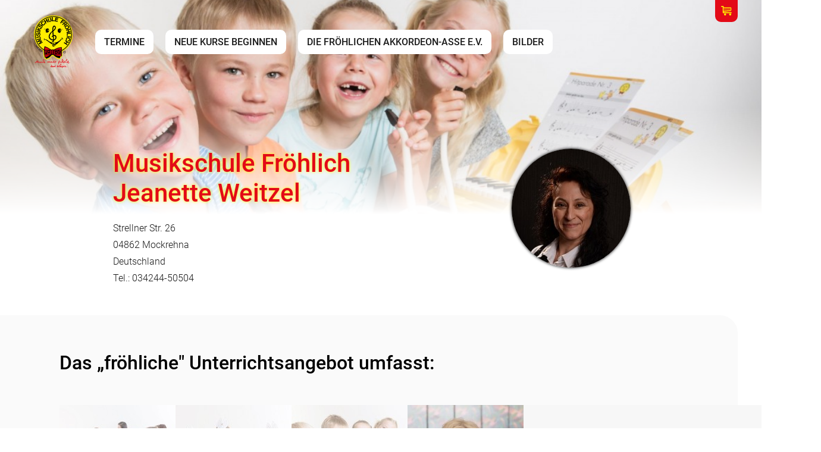

--- FILE ---
content_type: text/html; charset=UTF-8
request_url: https://www.musikschule-froehlich.com/weitzel?course=akkordeon
body_size: 13299
content:

<!DOCTYPE html>
<html lang="de">

<head>
    <meta charset="UTF-8">
    <meta name="SKYPE_TOOLBAR" content="SKYPE_TOOLBAR_PARSER_COMPATIBLE" />
    <meta name="viewport" content="width=device-width, initial-scale=1, maximum-scale=2">
    <meta http-equiv="X-UA-Compatible" content="ie=edge">
    


<script type="application/ld+json">
  {
    "@context": "https://schema.org",
    "@type": "WebSite",
    "name": "Jeanette Weitzel - Musikschule Fröhlich",
    "description": "Wir führen möglichst viele Menschen, möglichst lebenslang, fröhlich zur Musik.",
    "url": "https://www.musikschule-froehlich.com/weitzel"
  }
</script>


  <title>Jeanette Weitzel - Musikschule Fröhlich</title>
  <meta id="schema_name" itemprop="name" content="Jeanette Weitzel - Musikschule Fröhlich">


<meta name="description" content="Wir führen möglichst viele Menschen, möglichst lebenslang, fröhlich zur Musik.">
<meta id="schema_description" itemprop="description" content="Wir führen möglichst viele Menschen, möglichst lebenslang, fröhlich zur Musik.">


  <link rel="canonical" href="https://www.musikschule-froehlich.com/weitzel" />



      <link rel="alternate" hreflang="de" href="https://www.musikschule-froehlich.com/weitzel">
    <link rel="alternate" hreflang="x-default" href="https://www.musikschule-froehlich.com/weitzel">




<meta name="author" content="Musikschule Dieter Fröhlich e.K.">

<meta name="date" content="2025-12-06">


<meta property="og:title" content="Jeanette Weitzel">

<meta property="og:description" content="Wir führen möglichst viele Menschen, möglichst lebenslang, fröhlich zur Musik.">


<meta property="og:site_name" content="Musikschule Fröhlich">
<meta property="og:url" content="https://www.musikschule-froehlich.com/weitzel">

<meta property="og:type" content="website">




  <meta property="og:locale" content="de_DE">
        



<meta name="twitter:card" content="summary_large_image">

<meta name="twitter:title" content="Jeanette Weitzel">

<meta name="twitter:description" content="Wir führen möglichst viele Menschen, möglichst lebenslang, fröhlich zur Musik.">


    <link rel="icon" type="image/x-icon" href="https://www.musikschule-froehlich.com/assets/images/favicon.ico">
    <link rel="icon" type="image/png" href="https://www.musikschule-froehlich.com/assets/images/favicon-32x32.png">
    <link rel="icon" type="image/svg+xml" href="https://www.musikschule-froehlich.com/assets/images/logo.svg">
    <link href="https://www.musikschule-froehlich.com/assets/build/style.748cfc132055455bfbd4.css" media="screen" rel="stylesheet">
    <!-- Matomo Tag Manager -->
    <script>
        var _mtm = window._mtm = window._mtm || [];
        _mtm.push({
            'mtm.startTime': (new Date().getTime()),
            'event': 'mtm.Start'
        });
        var d = document,
            g = d.createElement('script'),
            s = d.getElementsByTagName('script')[0];
        g.async = true;
        g.src = 'https://matomo.ms-frl.com/js/container_3mBnfemY.js';
        s.parentNode.insertBefore(g, s);
    </script>
    <!-- End Matomo Tag Manager -->
        <script type = 'application/ld+json'>
        {
            "@context": "http://www.schema.org",
            "@type": "Organization",
            "legalname": "Musikschule Fröhlich Jeanette Weitzel",
            "@id":"weitzel",
            "url": "https://www.musikschule-froehlich.com/weitzel",
            "image": [
                "/assets/images/logo.svg"
            ],
            "name": "Musikschule Fröhlich Jeanette Weitzel, Strellner Str. 26,  04862 Mockrehna - Deutschland",
            "description": "Adresse, Öffnungszeiten und Kontakt von Musikschule Fröhlich Jeanette Weitzel, Strellner Str. 26,  04862 Mockrehna - Deutschland",
            "brand": "Musikschule Fröhlich",
            "address": {
                "@type": "PostalAddress",
                "streetAddress": "Strellner Str. 26",
                "addressLocality":  "Mockrehna",
                "postalCode": "04862",
                "addressCountry": "DE",
                "telephone": "034244-50504"
            },
            "ContactPoint": [
                {
                    "@type": "ContactPoint",
                    "telephone": "034244-50504",
                    "contactType": "customer service",
                    "areaServed": "DE"
                }
            ],
            "priceRange" : "€€"
        }
    </script>
    </head>


<body class="page-partner ">

    <div id="mf-app" style="hyphens: initial;">

        <!-- Skip-Links VOR dem Header -->
                <div class="skip-links" role="navigation" aria-label="Schnellnavigation">
            
                            <a href="#mf-partner-header" class="skip-link">Partner-Übersicht</a>
                            <a href="#courses" class="skip-link">Unterrichtsangebot</a>
                            <a href="#partner-locations" class="skip-link">Unterrichtsstandorte</a>
                            <a href="#mf-footer" class="skip-link">Footer</a>
            
                    </div>
        
        <header class="uk-container uk-container-large">
            <div class="nav-container">
                
<div id="mf-preheader" class="uk-clearfix">
    <ul>
        <li>
                                                <a href="https://shop.musikschule-froehlich.de/?affiliateCode=190199" title="Link zu Musikschule Fröhlich - Shop" target="_blank">
                        <svg class="icon" fill="#ffed00" aria-hidden="true" xmlns="http://www.w3.org/2000/svg" width="16" height="16" viewBox="0 0 70.5 63">
                            <path d="m67,41.5H17.75v-2.43l45.23-5.99c2.42-.39,4.09-2.29,4.15-4.74v-14.93c0-2.49-2.01-4.49-4.5-4.5H17.75v-3.42c-.01-3.05-2.45-5.49-5.5-5.5H3.5C1.57,0,0,1.57,0,3.5s1.57,3.5,3.5,3.5h7.25v36c.01,3.05,2.45,5.49,5.5,5.5h50.75c1.93,0,3.5-1.57,3.5-3.5s-1.57-3.5-3.5-3.5Zm-29.56-10.08l-8.6,1.14V13.92h8.6v17.5Zm4-17.5h8.6v15.83l-8.6,1.14V13.92Zm20.69,14.23l-8.1,1.07v-15.3h8.1v14.23ZM24.85,13.92v19.17l-7.1.94V13.92h7.1Z" />
                            <path d="m26.67,49.17c-3.82,0-6.92,3.1-6.92,6.92s3.1,6.92,6.92,6.92,6.92-3.1,6.92-6.92-3.1-6.92-6.92-6.92Z" />
                            <path d="m60,49.17c-3.82,0-6.92,3.1-6.92,6.92s3.1,6.92,6.92,6.92,6.92-3.1,6.92-6.92-3.1-6.92-6.92-6.92Z" />
                        </svg>
                    </a>
                
                    </li>
                        <li class="uk-hidden@m">
            <a href="#mf-mobile-nav" title="Navigation anzeigen" uk-toggle="target: #mf-mobile-nav">
                <svg class="icon" fill="currentColor" aria-hidden="true">
                    <use xlink:href="/assets/images/bootstrap-icons.svg#list" />
                </svg>
            </a>
        </li>
    </ul>
</div>                <nav 
    id="mf-mainnav"
    class="uk-navbar-container uk-margin uk-navbar" 
    uk-navbar
    aria-label="Hauptnavigation"
>
    <div class="uk-navbar-left">
        
        <div>
            <a id="mf-logo" class="uk-navbar-item" href="https://www.musikschule-froehlich.com/weitzel">
                <img
                    loading="lazy" 
                    src="https://www.musikschule-froehlich.com/assets/images/logo.svg" 
                    alt="Logo der Musikschule Fröhlich"
                />
            </a>
        </div>

        <ul class="uk-navbar-nav uk-visible@m">
                            <li >
                    <a href="https://www.musikschule-froehlich.com/weitzel/termine" class="uk-navbar-item" title="Link zu Termine" aria-label="Termine">
                        Termine                    </a>
                </li>
                            <li >
                    <a href="https://www.musikschule-froehlich.com/weitzel/neue-kurse-beginnen" class="uk-navbar-item" title="Link zu Neue&#x20;Kurse&#x20;beginnen" aria-label="Neue&#x20;Kurse&#x20;beginnen">
                        Neue Kurse beginnen                    </a>
                </li>
                            <li >
                    <a href="https://www.musikschule-froehlich.com/weitzel/die-froehlichen-akkordeon-asse-e-v" class="uk-navbar-item" title="Link zu Die&#x20;fr&#xF6;hlichen&#x20;Akkordeon-Asse&#x20;E.V." aria-label="Die&#x20;fr&#xF6;hlichen&#x20;Akkordeon-Asse&#x20;E.V.">
                        Die fröhlichen Akkordeon-Asse E.V.                    </a>
                </li>
                            <li >
                    <a href="https://www.musikschule-froehlich.com/weitzel/bilder" class="uk-navbar-item" title="Link zu Bilder" aria-label="Bilder">
                        Bilder                    </a>
                </li>
                    
            
        </ul>
    </div>
</nav>

<div id="mf-mobile-nav" 
     class="uk-offcanvas"
     uk-offcanvas="mode: push; overlay: true; flip:true;"
>
    <div class="uk-offcanvas-bar">

        <button class="uk-offcanvas-close" type="button" uk-close></button>

        <ul class="uk-nav uk-nav-primary uk-nav-left uk-margin-auto-vertical">
                                        <li >
                    <a href="https://www.musikschule-froehlich.com/weitzel/termine" title="Link zu Termine" aria-label="Termine">
                        Termine                    </a>
                </li>
                            <li >
                    <a href="https://www.musikschule-froehlich.com/weitzel/neue-kurse-beginnen" title="Link zu Neue&#x20;Kurse&#x20;beginnen" aria-label="Neue&#x20;Kurse&#x20;beginnen">
                        Neue Kurse beginnen                    </a>
                </li>
                            <li >
                    <a href="https://www.musikschule-froehlich.com/weitzel/die-froehlichen-akkordeon-asse-e-v" title="Link zu Die&#x20;fr&#xF6;hlichen&#x20;Akkordeon-Asse&#x20;E.V." aria-label="Die&#x20;fr&#xF6;hlichen&#x20;Akkordeon-Asse&#x20;E.V.">
                        Die fröhlichen Akkordeon-Asse E.V.                    </a>
                </li>
                            <li >
                    <a href="https://www.musikschule-froehlich.com/weitzel/bilder" title="Link zu Bilder" aria-label="Bilder">
                        Bilder                    </a>
                </li>
                        <li class="uk-nav-divider"></li>
                            <li >
                    <a href="/weitzel/kontakt" title="Link zu Kontakt" aria-label="Kontakt">
                        Kontakt                    </a>
                </li>
                            <li >
                    <a href="/weitzel/impressum" title="Link zu Impressum" aria-label="Impressum">
                        Impressum                    </a>
                </li>
                            <li >
                    <a href="/weitzel/datenschutz" title="Link zu Datenschutz" aria-label="Datenschutz">
                        Datenschutz                    </a>
                </li>
                            <li >
                    <a href="/weitzel/barrierefreiheit" title="Link zu Barrierefreiheit" aria-label="Barrierefreiheit">
                        Barrierefreiheit                    </a>
                </li>
                                        <li class="uk-nav-divider"></li>
                <li style="font-size: 1rem;">
                    <a href="https://www.musikschule-froehlich.com" title="Link zur Musikschule Fröhlich" aria-label="Franchise-Partner der Musikschule Fröhlich">
                        Franchise-Partner<br/>der Musikschule Fröhlich                    </a>
                </li>
                    </ul>

    </div>
</div>            </div>

            
<div class="mf-header-image" >
            <img style="z-index:-1;" src="/assets/images/header/header_3.jpg" alt="MF-Webseiten Banner" />
    </div>

                            <div class="uk-container uk-container-small" id="mf-partner-header">
                    <div class="uk-grid uk-flex" uk-grid>
                        <div class="uk-width-expand uk-flex-last uk-flex-first@s">
                            <h2 class="uk-h1 uk-text-primary"><span>Musikschule Fröhlich <br/>Jeanette Weitzel</span></h2>
                            <p>
                                                                Strellner Str. 26<br />
                                04862 Mockrehna<br/>Deutschland<br/>                                Tel.: 034244-50504                            </p>
                        </div>
                        <div class="uk-width-medium@s">
                                                            <div class="mf-avatar">
                                    <img loading="lazy" src="https://www.musikschule-froehlich.com/media/pages/partners/weitzel/05ce5d7167-1764983338/portrait-200x200-crop-top.jpg" alt="Musikschule Fröhlich <br/>Jeanette Weitzel" />
                                </div>
                                                    </div>
                    </div>
                </div>
                    </header>

        
<pffx-cookie-box id="pffx-cookie-box"
    version="1"
    show="true"
    groups="&#x5B;&#x7B;&quot;name&quot;&#x3A;&quot;Notwendig&quot;,&quot;id&quot;&#x3A;&quot;notwendig&quot;,&quot;description&quot;&#x3A;&quot;&lt;p&gt;Notwendige&#x20;Cookies&#x20;helfen&#x20;dabei,&#x20;eine&#x20;Webseite&#x20;nutzbar&#x20;zu&#x20;machen,&#x20;indem&#x20;sie&#x20;Grundfunktionen&#x20;wie&#x20;Seitennavigation&#x20;und&#x20;Zugriff&#x20;auf&#x20;sichere&#x20;Bereiche&#x20;der&#x20;Webseite&#x20;erm&#x5C;u00f6glichen.&#x20;Die&#x20;Webseite&#x20;kann&#x20;ohne&#x20;diese&#x20;Cookies&#x20;nicht&#x20;richtig&#x20;funktionieren.&lt;&#x5C;&#x2F;p&gt;&quot;,&quot;required&quot;&#x3A;&quot;false&quot;,&quot;cookies&quot;&#x3A;&#x5B;&#x7B;&quot;name&quot;&#x3A;&quot;Consent&quot;,&quot;description&quot;&#x3A;&quot;&lt;p&gt;Speichert&#x20;die&#x20;Einstellungen&#x20;der&#x20;Besucher,&#x20;die&#x20;in&#x20;der&#x20;Cookie&#x20;Box&#x20;ausgew&#x5C;u00e4hlt&#x20;wurden.&lt;&#x5C;&#x2F;p&gt;&quot;,&quot;provider&quot;&#x3A;&quot;https&#x3A;&#x5C;&#x2F;&#x5C;&#x2F;www.musikschule-froehlich.com&quot;,&quot;hosts&quot;&#x3A;&quot;https&#x3A;&#x5C;&#x2F;&#x5C;&#x2F;www.musikschule-froehlich.de,&#x20;https&#x3A;&#x5C;&#x2F;&#x5C;&#x2F;www.musikschule-froehlich.com,&#x20;https&#x3A;&#x5C;&#x2F;&#x5C;&#x2F;www.musikschule-froehlich.at,&#x20;https&#x3A;&#x5C;&#x2F;&#x5C;&#x2F;www.musikstudio-froehlich.de&quot;,&quot;names&quot;&#x3A;&quot;pffx-consent&quot;,&quot;lifetime&quot;&#x3A;&quot;Ende&#x20;der&#x20;Browsersitzung&quot;,&quot;privacyUrl&quot;&#x3A;&quot;https&#x3A;&#x5C;&#x2F;&#x5C;&#x2F;www.musikschule-froehlich.com&#x5C;&#x2F;datenschutz&quot;,&quot;id&quot;&#x3A;&quot;consent&quot;&#x7D;&#x5D;&#x7D;,&#x7B;&quot;name&quot;&#x3A;&quot;Externe&#x20;Medien&quot;,&quot;id&quot;&#x3A;&quot;externe-medien&quot;,&quot;description&quot;&#x3A;&quot;&lt;p&gt;Inhalte&#x20;von&#x20;Videoplattformen&#x20;und&#x20;Social&#x20;Media&#x20;Plattformen&#x20;werden&#x20;standardm&#x5C;u00e4&#x5C;u00dfig&#x20;blockiert.&#x20;Wenn&#x20;Cookies&#x20;von&#x20;externen&#x20;Medien&#x20;akzeptiert&#x20;werden,&#x20;bedarf&#x20;der&#x20;Zugriff&#x20;auf&#x20;diese&#x20;Inhalte&#x20;keiner&#x20;manuellen&#x20;Zustimmung&#x20;mehr.&lt;&#x5C;&#x2F;p&gt;&quot;,&quot;required&quot;&#x3A;&quot;true&quot;,&quot;cookies&quot;&#x3A;&#x5B;&#x7B;&quot;name&quot;&#x3A;&quot;YouTube&quot;,&quot;description&quot;&#x3A;&quot;&lt;p&gt;Wird&#x20;verwendet,&#x20;um&#x20;YouTube-Inhalte&#x20;zu&#x20;entsperren.&lt;&#x5C;&#x2F;p&gt;&quot;,&quot;provider&quot;&#x3A;&quot;Google&#x20;Ireland&#x20;Limited,&#x20;Gordon&#x20;House,&#x20;Barrow&#x20;Street,&#x20;Dublin&#x20;4,&#x20;Ireland&quot;,&quot;hosts&quot;&#x3A;&quot;google.com&quot;,&quot;names&quot;&#x3A;&quot;NID&quot;,&quot;lifetime&quot;&#x3A;&quot;6&#x20;Monate&quot;,&quot;privacyUrl&quot;&#x3A;&quot;https&#x3A;&#x5C;&#x2F;&#x5C;&#x2F;policies.google.com&#x5C;&#x2F;privacy&quot;,&quot;id&quot;&#x3A;&quot;youtube&quot;&#x7D;,&#x7B;&quot;name&quot;&#x3A;&quot;Adobe&#x20;InDesign&quot;,&quot;description&quot;&#x3A;&quot;&lt;p&gt;Wird&#x20;verwendet,&#x20;um&#x20;Adobe-Inhalte&#x20;zu&#x20;entsperren.&lt;&#x5C;&#x2F;p&gt;&quot;,&quot;provider&quot;&#x3A;&quot;Adobe&#x20;Systems&#x20;Software&#x20;Ireland&#x20;Limited&quot;,&quot;hosts&quot;&#x3A;&quot;indd.adobe.com&quot;,&quot;names&quot;&#x3A;&quot;NID&quot;,&quot;lifetime&quot;&#x3A;&quot;6&#x20;Monate&quot;,&quot;privacyUrl&quot;&#x3A;&quot;https&#x3A;&#x5C;&#x2F;&#x5C;&#x2F;www.adobe.com&#x5C;&#x2F;de&#x5C;&#x2F;privacy.html&quot;,&quot;id&quot;&#x3A;&quot;adobeindd&quot;&#x7D;&#x5D;&#x7D;,&#x7B;&quot;name&quot;&#x3A;&quot;Marketing&quot;,&quot;id&quot;&#x3A;&quot;marketing&quot;,&quot;description&quot;&#x3A;&quot;&lt;p&gt;Marketing&#x20;Cookies&#x20;werden&#x20;von&#x20;Drittanbietern&#x20;oder&#x20;Publishern&#x20;verwendet,&#x20;um&#x20;personalisierte&#x20;Werbung&#x20;anzuzeigen.&#x20;Sie&#x20;tun&#x20;dies,&#x20;indem&#x20;sie&#x20;Besucher&#x20;&#x5C;u00fcber&#x20;Websites&#x20;hinweg&#x20;verfolgen.&lt;&#x5C;&#x2F;p&gt;&quot;,&quot;required&quot;&#x3A;&quot;true&quot;,&quot;cookies&quot;&#x3A;&#x5B;&#x5D;&#x7D;,&#x7B;&quot;name&quot;&#x3A;&quot;Statistiken&quot;,&quot;id&quot;&#x3A;&quot;statistics&quot;,&quot;description&quot;&#x3A;&quot;&lt;p&gt;Statistik&#x20;Cookies&#x20;erfassen&#x20;Informationen&#x20;anonym.&#x20;Diese&#x20;Informationen&#x20;helfen&#x20;uns&#x20;zu&#x20;verstehen,&#x20;wie&#x20;unsere&#x20;Besucher&#x20;unsere&#x20;Website&#x20;nutzen.&lt;&#x5C;&#x2F;p&gt;&quot;,&quot;required&quot;&#x3A;&quot;true&quot;,&quot;cookies&quot;&#x3A;&#x5B;&#x5D;&#x7D;,&#x7B;&quot;name&quot;&#x3A;&quot;Interne&#x20;Statistik&quot;,&quot;id&quot;&#x3A;&quot;is&quot;,&quot;description&quot;&#x3A;&quot;&lt;p&gt;Interne&#x20;Statistik&#x20;erfassen&#x20;Informationen&#x20;anonym.&#x20;Diese&#x20;Informationen&#x20;helfen&#x20;uns&#x20;zu&#x20;verstehen,&#x20;wie&#x20;unsere&#x20;Besucher&#x20;unsere&#x20;Website&#x20;nutzen.&lt;&#x5C;&#x2F;p&gt;&quot;,&quot;required&quot;&#x3A;&quot;false&quot;,&quot;cookies&quot;&#x3A;&#x5B;&#x7B;&quot;name&quot;&#x3A;&quot;Matomo&quot;,&quot;description&quot;&#x3A;&quot;&lt;p&gt;Matomo&#x20;f&#x5C;u00fcr&#x20;Website-Analysen.&#x20;Erzeugt&#x20;statistische&#x20;Daten&#x20;dar&#x5C;u00fcber,&#x20;wie&#x20;der&#x20;Besucher&#x20;die&#x20;Website&#x20;nutzt.&lt;&#x5C;&#x2F;p&gt;&quot;,&quot;provider&quot;&#x3A;&quot;Musikschule&#x20;Fr&#x5C;u00f6hlich&quot;,&quot;hosts&quot;&#x3A;&quot;&quot;,&quot;names&quot;&#x3A;&quot;_pk_&#x2A;.&#x2A;&quot;,&quot;lifetime&quot;&#x3A;&quot;13&#x20;Monate&quot;,&quot;privacyUrl&quot;&#x3A;&quot;https&#x3A;&#x5C;&#x2F;&#x5C;&#x2F;www.musikschule-froehlich.com&#x5C;&#x2F;datenschutz&#x5C;&#x2F;&quot;,&quot;id&quot;&#x3A;&quot;matomo&quot;&#x7D;&#x5D;&#x7D;&#x5D;"
    cookie="&#x7B;&quot;version&quot;&#x3A;0,&quot;consents&quot;&#x3A;&#x5B;&#x5D;&#x7D;"
    cookie-labels="&#x7B;&quot;consent&quot;&#x3A;&#x7B;&quot;name&quot;&#x3A;&quot;Consent&quot;,&quot;privacyUrl&quot;&#x3A;&quot;https&#x3A;&#x5C;&#x2F;&#x5C;&#x2F;www.musikschule-froehlich.com&#x5C;&#x2F;datenschutz&quot;&#x7D;,&quot;matomo&quot;&#x3A;&#x7B;&quot;name&quot;&#x3A;&quot;Matomo&quot;,&quot;privacyUrl&quot;&#x3A;&quot;https&#x3A;&#x5C;&#x2F;&#x5C;&#x2F;www.musikschule-froehlich.com&#x5C;&#x2F;datenschutz&#x5C;&#x2F;&quot;&#x7D;,&quot;youtube&quot;&#x3A;&#x7B;&quot;name&quot;&#x3A;&quot;YouTube&quot;,&quot;privacyUrl&quot;&#x3A;&quot;https&#x3A;&#x5C;&#x2F;&#x5C;&#x2F;policies.google.com&#x5C;&#x2F;privacy&quot;&#x7D;,&quot;adobeindd&quot;&#x3A;&#x7B;&quot;name&quot;&#x3A;&quot;Adobe&#x20;InDesign&quot;,&quot;privacyUrl&quot;&#x3A;&quot;https&#x3A;&#x5C;&#x2F;&#x5C;&#x2F;www.adobe.com&#x5C;&#x2F;de&#x5C;&#x2F;privacy.html&quot;&#x7D;&#x7D;"
    intro-texts="&lt;p&gt;Wir&#x20;verwenden&#x20;Cookies&#x20;und&#x20;andere&#x20;Technologien&#x20;auf&#x20;unserer&#x20;Website.&#x20;Einige&#x20;von&#x20;ihnen&#x20;sind&#x20;essenziell,&#x20;w&#xE4;hrend&#x20;andere&#x20;uns&#x20;helfen,&#x20;diese&#x20;Website&#x20;und&#x20;Ihre&#x20;Erfahrung&#x20;zu&#x20;verbessern.&lt;&#x2F;p&gt;&lt;p&gt;Personenbezogene&#x20;Daten&#x20;k&#xF6;nnen&#x20;verarbeitet&#x20;werden&#x20;&#x28;z.&#x20;B.&#x20;IP-Adressen&#x29;,&#x20;z.&#x20;B.&#x20;f&#xFC;r&#x20;personalisierte&#x20;Anzeigen&#x20;und&#x20;Inhalte&#x20;oder&#x20;Anzeigen-&#x20;und&#x20;Inhaltsmessung.&lt;&#x2F;p&gt;&lt;p&gt;Weitere&#x20;Informationen&#x20;&#xFC;ber&#x20;die&#x20;Verwendung&#x20;Ihrer&#x20;Daten&#x20;finden&#x20;Sie&#x20;in&#x20;unserer&#x20;&#x20;&lt;a&#x20;href&#x3D;&quot;&#x23;privacyPageURL&quot;&gt;Datenschutzerkl&#xE4;rung&lt;&#x2F;a&gt;.&lt;&#x2F;p&gt;&lt;p&gt;Es&#x20;besteht&#x20;keine&#x20;Verpflichtung,&#x20;der&#x20;Verarbeitung&#x20;Ihrer&#x20;Daten&#x20;zuzustimmen,&#x20;um&#x20;dieses&#x20;Angebot&#x20;nutzen&#x20;zu&#x20;k&#xF6;nnen.&lt;&#x2F;p&gt;&lt;p&gt;Sie&#x20;k&#xF6;nnen&#x20;Ihre&#x20;Auswahl&#x20;jederzeit&#x20;unter&#x20;&lt;a&#x20;href&#x3D;&quot;&#x23;&quot;&gt;Einstellungen&lt;&#x2F;a&gt;&#x20;widerrufen&#x20;oder&#x20;anpassen.&lt;&#x2F;p&gt;"
    switch-texts="&#x7B;&quot;intro&quot;&#x3A;&quot;Zustimmung&quot;,&quot;about&quot;&#x3A;&quot;&#x5C;u00dcber&#x20;Cookies&quot;,&quot;customize&quot;&#x3A;&quot;Anpassen&quot;&#x7D;"
    about-text="&lt;p&gt;Cookies&#x20;sind&#x20;kleine&#x20;Textdateien,&#x20;die&#x20;von&#x20;Webseiten&#x20;verwendet&#x20;werden,&#x20;um&#x20;die&#x20;Benutzererfahrung&#x20;effizienter&#x20;zu&#x20;gestalten.&lt;&#x2F;p&gt;&#x0A;&lt;p&gt;Laut&#x20;Gesetz&#x20;k&#xF6;nnen&#x20;wir&#x20;Cookies&#x20;auf&#x20;Ihrem&#x20;Ger&#xE4;t&#x20;speichern,&#x20;wenn&#x20;diese&#x20;f&#xFC;r&#x20;den&#x20;Betrieb&#x20;dieser&#x20;Seite&#x20;unbedingt&#x20;notwendig&#x20;sind.&#x20;F&#xFC;r&#x20;alle&#x20;anderen&#x20;Cookie-Typen&#x20;ben&#xF6;tigen&#x20;wir&#x20;Ihre&#x20;Erlaubnis.&#x20;Dies&#x20;bedeutet,&#x20;dass&#x20;als&#x20;notwendig&#x20;kategorisierte&#x20;Cookies&#x20;auf&#x20;der&#x20;Grundlage&#x20;von&#x20;Art.&#x20;6&#x20;Abs.&#x20;1&#x20;lit.&#x20;f&#x20;DSGVO&#x20;verarbeitet&#x20;werden.&#x20;Alle&#x20;anderen&#x20;nicht&#x20;notwendigen&#x20;Cookies,&#x20;d.&#x20;h.&#x20;diejenigen&#x20;aus&#x20;den&#x20;Kategorien&#x20;Pr&#xE4;ferenzen&#x20;und&#x20;Marketing,&#x20;werden&#x20;auf&#x20;der&#x20;Grundlage&#x20;von&#x20;Art.&#x20;6&#x20;Abs.&#x20;1&#x20;lit.&#x20;a&#x20;&#x20;DSGVO&#x20;verarbeitet.&lt;&#x2F;p&gt;&#x0A;&lt;p&gt;Diese&#x20;Seite&#x20;verwendet&#x20;unterschiedliche&#x20;Cookie-Typen.&#x20;Einige&#x20;Cookies&#x20;werden&#x20;von&#x20;Drittparteien&#x20;platziert,&#x20;die&#x20;auf&#x20;unseren&#x20;Seiten&#x20;erscheinen.&lt;&#x2F;p&gt;&#x0A;&lt;p&gt;Sie&#x20;k&#xF6;nnen&#x20;Ihre&#x20;Einwilligung&#x20;jederzeit&#x20;von&#x20;der&#x20;Cookie-Erkl&#xE4;rung&#x20;auf&#x20;unserer&#x20;Website&#x20;&#xE4;ndern&#x20;oder&#x20;&lt;a&#x20;href&#x3D;&quot;&#x23;openCookieBox&quot;&gt;widerrufen&lt;&#x2F;a&gt;.&lt;&#x2F;p&gt;&#x0A;&lt;p&gt;Erfahren&#x20;Sie&#x20;in&#x20;unserer&#x20;&lt;a&#x20;href&#x3D;&quot;&#x23;privacyPageURL&quot;&gt;Datenschutzrichtlinie&lt;&#x2F;a&gt;&#x20;mehr&#x20;dar&#xFC;ber,&#x20;wer&#x20;wir&#x20;sind,&#x20;wie&#x20;Sie&#x20;uns&#x20;kontaktieren&#x20;k&#xF6;nnen&#x20;und&#x20;wie&#x20;wir&#x20;personenbezogene&#x20;Daten&#x20;verarbeiten.&lt;&#x2F;p&gt;"
    button-texts="&#x7B;&quot;required-only&quot;&#x3A;&quot;Nur&#x20;notwendige&quot;,&quot;customize&quot;&#x3A;&quot;Anpassen&quot;,&quot;save-all&quot;&#x3A;&quot;Alle&#x20;zulassen&quot;,&quot;save-custom&quot;&#x3A;&quot;Auswahl&#x20;speichern&quot;&#x7D;"
    content-blocking="&#x7B;&quot;youtube&quot;&#x3A;&#x5B;&quot;youtube.com&quot;,&quot;youtu.be&quot;,&quot;youtube-ncookies.com&quot;,&quot;youtube.&quot;&#x5D;,&quot;adobeindd&quot;&#x3A;&#x5B;&quot;indd.adobe.com&quot;&#x5D;&#x7D;"
    script-blocking="&#x7B;&quot;matomo&quot;&#x3A;&#x7B;&quot;optin&quot;&#x3A;&quot;&lt;&#x21;--&#x20;Matomo&#x20;Tag&#x20;Manager&#x20;--&gt;&#x5C;n&lt;script&gt;&#x5C;nvar&#x20;_mtm&#x20;&#x3D;&#x20;window._mtm&#x20;&#x3D;&#x20;window._mtm&#x20;&#x7C;&#x7C;&#x20;&#x5B;&#x5D;&#x3B;&#x5C;n_mtm.push&#x28;&#x7B;&#x27;mtm.startTime&#x27;&#x3A;&#x20;&#x28;new&#x20;Date&#x28;&#x29;.getTime&#x28;&#x29;&#x29;,&#x20;&#x27;event&#x27;&#x3A;&#x20;&#x27;mtm.Start&#x27;&#x7D;&#x29;&#x3B;&#x5C;nvar&#x20;d&#x3D;document,&#x20;g&#x3D;d.createElement&#x28;&#x27;script&#x27;&#x29;,&#x20;s&#x3D;d.getElementsByTagName&#x28;&#x27;script&#x27;&#x29;&#x5B;0&#x5D;&#x3B;&#x5C;ng.async&#x3D;true&#x3B;&#x20;g.src&#x3D;&#x27;https&#x3A;&#x5C;&#x2F;&#x5C;&#x2F;matomo.ms-frl.com&#x5C;&#x2F;js&#x5C;&#x2F;container_3mBnfemY.js&#x27;&#x3B;&#x20;s.parentNode.insertBefore&#x28;g,s&#x29;&#x3B;&#x5C;n&lt;&#x5C;&#x2F;script&gt;&#x5C;n&lt;&#x21;--&#x20;End&#x20;Matomo&#x20;Tag&#x20;Manager&#x20;--&gt;&quot;,&quot;optout&quot;&#x3A;&quot;&quot;&#x7D;&#x7D;"
></pffx-cookie-box>
        <main class="uk-container uk-container-large" id="mf-main">

<section class="teaser-container right" id="courses">
    <div class="uk-container">
        <div class="content-container"><h2>Das „fröhliche" Unterrichtsangebot umfasst:</h2><!--<p>gehirn- und altersgerechten Klein-Gruppen-Unterricht in Musikalischer Früherziehung für</p><ul><li><p>Babys (Baby <strong>MusiKids</strong>),</p></li><li><p>Kleinkinder (<strong>MusiKids</strong>) und</p></li><li><p>Kindergarten-Kinder (<strong>MusiKunde</strong>)</p></li><li><p>Instrumental-Unterricht mit Einstiegsmöglichkeit ab Schulbeginn (Melodika + Akkordeon)</p></li><li><p>das gemeinsame fortgeschrittene Musizieren in Orchestern, in denen viele Schülerinnen und Schüler, bis ins Erwachsenenalter hinein, mitspielen.</p></li></ul><p>Neben dem aktiven Musizieren spielt auch die aktive Förderung des Sprachverständnisses und der Sprachentwicklung eine wichtige Rolle.</p><ul><li><p>Das Kind lernt, konzentriert zuzuhören. Es verbindet Bilder und Bewegungen mit Wörtern.&nbsp;</p></li><li><p>Es verbessert seinen Wortschatz, das Sprachverständnis und die Aussprache.</p></li><li><p>Die Sprechfreude wird durch die Lehrkraft und den Kontakt zu den anderen Kindern gefördert und die Erzählfähigkeit gesteigert.</p></li><li><p>Durch das gemeinsame Musizieren und Sprechverse werden Rhythmus und Betonung geschult.</p></li><li><p>Das stärkt nachgewiesen die Fähigkeiten für den späteren Schriftspracherwerb.</p></li></ul>--></div>
        <!--<div class="course-slider-nav uk-clearfix">
            <a class="uk-align-left uk-margin-remove" href="#" @click.prevent="itemSlide('prev')">
                <svg class="icon" fill="currentColor" aria-hidden="true">
                    <use xlink:href="/assets/images/bootstrap-icons.svg#chevron-left"/>
                </svg>
            </a>
            <a class="uk-align-right uk-margin-remove" href="#" @click.prevent="itemSlide('next')">
                <svg class="icon" fill="currentColor" aria-hidden="true">
                    <use xlink:href="/assets/images/bootstrap-icons.svg#chevron-right"/>
                </svg>
            </a>
        </div>-->

        <div id="course-slider" ref="course-slider">
            
            <div class="uk-slider" 
                 uk-slider="draggable: true;" 
                 style="background-color: #f7f7f7;"
                 role="region" 
                 aria-label="Kursauswahl - Das fröhliche Unterrichtsangebot"
                 aria-roledescription="slider">

                <div class="uk-hidden slide-nav">
                    <a href="#" id="slide-prev" uk-slider-item="previous" aria-label="Vorheriger Kurs" title="Vorheriger Kurs">‹</a>
                    <a href="#" id="slide-next" uk-slider-item="next" aria-label="Nächster Kurs" title="Nächster Kurs">›</a>
                </div>

                <ul class="uk-slider-items uk-child-width-1-3@s uk-child-width-1-4@m" 
                    id="course-switcher"
                    uk-switcher="connect: #course-switcher; swiping: false;"
                    aria-label="Verfügbare Kurse"
                >
                                            <li ref="course-title-0" class="course-selected">
                            <a href="#" class="course-title" @click="showCourse('course-title-0')" title="MusiKids">
                                <span>MusiKids<small>ab 18 Monaten</small></span>
                            </a>
                            <div class="overlay"></div>
                                                            <img
                                    alt="" 
                                    src="https://www.musikschule-froehlich.com/media/pages/angebote/musikids/42164aac7a-1672324621/musikids-klein-195x.jpg" 
                                    width="195"
                                    height="195"
                                />
                                                    </li>
                                            <li ref="course-title-1">
                            <a href="#" class="course-title" @click="showCourse('course-title-1')" title="MusiKunde">
                                <span>MusiKunde<small>ab 3,5 Jahren</small></span>
                            </a>
                            <div class="overlay"></div>
                                                            <img
                                    alt="" 
                                    src="https://www.musikschule-froehlich.com/media/pages/angebote/musikunde/5e9e57509b-1672324621/musikunde-klein-195x.jpg" 
                                    width="195"
                                    height="195"
                                />
                                                    </li>
                                            <li ref="course-title-2">
                            <a href="#" class="course-title" @click="showCourse('course-title-2')" title="Melodika">
                                <span>Melodika<small>ab 6 Jahren</small></span>
                            </a>
                            <div class="overlay"></div>
                                                            <img
                                    alt="" 
                                    src="https://www.musikschule-froehlich.com/media/pages/angebote/melodika/6b4cf1fc74-1672324621/melodika-klein-195x.jpg" 
                                    width="195"
                                    height="195"
                                />
                                                    </li>
                                            <li ref="course-title-3">
                            <a href="#" class="course-title" @click="showCourse('course-title-3')" title="Akkordeon">
                                <span>Akkordeon<small>Kinder & Jugendliche</small></span>
                            </a>
                            <div class="overlay"></div>
                                                            <img
                                    alt="" 
                                    src="https://www.musikschule-froehlich.com/media/pages/angebote/akkordeon/bde4fecbc2-1672324621/akkordeon-klein-195x.jpg" 
                                    width="195"
                                    height="195"
                                />
                                                    </li>
                                    </ul>
            </div>
        </div>
    </div>
</section>

<section class="uk-container" role="region" aria-label="Kursdetails - Das fröhliche Unterrichtsangebot">
    <div class="course-contents uk-switcher" id="course-switcher" aria-label="Details zum ausgewählten Kurs">
                    <div class="uk-active">
                <div class="uk-grid" uk-grid>
                    <div class="uk-width-1-2@m">
                        <ul class="uk-list check-list">
                                                            <li>
                                    <svg class="icon" fill="currentColor" aria-hidden="true">
                                        <use xlink:href="/assets/images/bootstrap-icons.svg#check-circle-fill"/>
                                    </svg>
                                    <span>ab 18 Monaten</span>    
                                </li>
                                                            <li>
                                    <svg class="icon" fill="currentColor" aria-hidden="true">
                                        <use xlink:href="/assets/images/bootstrap-icons.svg#check-circle-fill"/>
                                    </svg>
                                    <span>in Begleitung eines Erwachsenen</span>    
                                </li>
                                                            <li>
                                    <svg class="icon" fill="currentColor" aria-hidden="true">
                                        <use xlink:href="/assets/images/bootstrap-icons.svg#check-circle-fill"/>
                                    </svg>
                                    <span>musikalische Aktivitäten und Sprach-Bildung für zahlreiche Alltagsroutinen</span>    
                                </li>
                                                            <li>
                                    <svg class="icon" fill="currentColor" aria-hidden="true">
                                        <use xlink:href="/assets/images/bootstrap-icons.svg#check-circle-fill"/>
                                    </svg>
                                    <span>interaktives Unterrichtsmaterial mit BOOKii-Trainings-Stift</span>    
                                </li>
                                                    </ul>
                    </div>
                    <div class="uk-width-expand">
                        <h3>MusiKids</h3>
                                                    <div class="block block-type-text" id="block-164b0ee1-d8ac-4158-bf86-5176242c0b38">
                                <p>MusiKids fördert im besonderen Maße Musikalität, Sprache, die Bewegung und das Verhalten in der Gemeinschaft.</p>                            </div>
                                                <a class="uk-button uk-button-default" href="#modal-musikids" uk-toggle aria-label="Mehr Details zu MusiKids">Mehr Details</a>
                    </div>
                </div>
                <div id="modal-musikids" class="uk-flex-top" uk-modal>
                    <div class="uk-modal-dialog uk-margin-auto-vertical">
                        <button class="uk-modal-close-default" type="button" uk-close aria-label="Modal schließen"></button>
                        <div class="uk-modal-header">
                            <h3 class="uk-modal-title uk-margin-remove-bottom">
                                <p><span style="font-weight: bold;">Musi<span style="color: #e30a17; font-weight: bold;">Kids</span></span></p>                            </h3>
                            <span class="uk-modal-subtitle">Altersklasse: ab 18 Monaten</span>
                        </div>

                        <div class="uk-modal-body" uk-overflow-auto>
                                                            <div class="block block-type-heading" id="block-bbc07d77-389c-4d86-8663-a908989c2cd8">
                                    <h3    class="uk-heading-none uk-text-left"
    id="bbc07d77-389c-4d86-8663-a908989c2cd8"
>
    Wer kann am MusiKids-Unterricht teilnehmen?</h3>                                </div>
                                                            <div class="block block-type-text" id="block-0f5bc8a5-008f-4e3a-891a-29c095b62d7c">
                                    <p>Kinder ab 18 Monaten in Begleitung einer erwachsenen Bezugsperson.</p>                                </div>
                                                            <div class="block block-type-heading" id="block-e2997272-c700-4a0e-8ab2-868e519ec6f5">
                                    <h3    class="uk-heading-none uk-text-left"
    id="e2997272-c700-4a0e-8ab2-868e519ec6f5"
>
    Was beinhaltet der MusiKids-Unterricht?</h3>                                </div>
                                                            <div class="block block-type-text" id="block-164e7d5e-e12c-482a-910d-946a61e93807">
                                    <p>MusiKids fördert im besonderen Maße Musikalität, Sprache, die Bewegung und das Verhalten in der Gemeinschaft, unter anderem mit folgenden Bausteinen:</p><ul><li><p>Fingerspiele (Feinmotorik),</p></li><li><p>Rhythmische und melodische Echospiele,</p></li><li><p>Kniereiter (Rhythmusgefühl und Körperkontakt),</p></li><li><p>bekannte Lieder und Lieder mit speziellen Texten zur Begriffsbildung und Körperwahrnehmung (Hören, Sprechen, Aufbau des Wortschatzes, Großbewegung),</p></li><li><p>Einsatz von kindgerechten Instrumenten um die Koordination (Motorik) und das Gefühl für den Grundschlag eines Liedes zu fördern,</p></li><li><p>Sprechverse (Sprache, Körperbewusstsein, Begriffsbildung),</p></li><li><p>Aufbau eines passiven englischen Wortschatzes,</p></li><li><p>viele weitere gezielte Aktivitäten zur Förderung der allgemeinen Koordinations- und Wahrnehmungsfähigkeit.</p></li></ul><p>MusiKids hilft vor allem den Eltern, die Fähigkeiten ihrer Kinder auch zu Hause zielgerichtet zu fördern und zu entwickeln.</p>                                </div>
                                                            <div class="block block-type-heading" id="block-228806e6-c850-47f4-a9ab-906c3fbbeb05">
                                    <h2    class="uk-heading-none uk-text-left"
    id="228806e6-c850-47f4-a9ab-906c3fbbeb05"
>
    Wie lang&nbsp;dauert eine Unterrichts-Einheit?</h2>                                </div>
                                                            <div class="block block-type-text" id="block-22b405ea-0e4b-44e8-adad-db1f3d9454cd">
                                    <p>30 Minuten</p>                                </div>
                                                            <div class="block block-type-text" id="block-9f8babd2-cd9c-46f9-80cd-09adf31555ad">
                                    <p><em>Um die Eltern dabei zu unterstützen, die Unterrichtsinhalte zu Hause nachvollziehen und wiederholen zu können, gibt es dreimal pro Jahr ein </em><strong><em>komplettes Begleitset für zu Hause</em></strong><em>, mit attraktiven und kindgerechten Unterrichtsmaterialien, Lern-CDs mit viel Musik und </em><strong><em>zweisprachigen Hörgeschichten</em></strong><em> und einem dazugehörigen Bilderbuch.</em></p>                                </div>
                                                    </div>
<!--                        <div class="uk-modal-footer">
                            <button class="uk-button uk-button-default" type="button">zum Online-Unterricht</button>
                            <button class="uk-button uk-button-primary" type="button">Standort finden</button>
                        </div> -->
                    </div>
                </div>
            </div>
            
                    <div class="">
                <div class="uk-grid" uk-grid>
                    <div class="uk-width-1-2@m">
                        <ul class="uk-list check-list">
                                                            <li>
                                    <svg class="icon" fill="currentColor" aria-hidden="true">
                                        <use xlink:href="/assets/images/bootstrap-icons.svg#check-circle-fill"/>
                                    </svg>
                                    <span>ab 3,5 Jahre</span>    
                                </li>
                                                            <li>
                                    <svg class="icon" fill="currentColor" aria-hidden="true">
                                        <use xlink:href="/assets/images/bootstrap-icons.svg#check-circle-fill"/>
                                    </svg>
                                    <span>ohne Begleitung eines Erwachsenen</span>    
                                </li>
                                                            <li>
                                    <svg class="icon" fill="currentColor" aria-hidden="true">
                                        <use xlink:href="/assets/images/bootstrap-icons.svg#check-circle-fill"/>
                                    </svg>
                                    <span>aktives Musizieren und Sprach-Bildung auf verschiedenen Lern-Ebenen</span>    
                                </li>
                                                            <li>
                                    <svg class="icon" fill="currentColor" aria-hidden="true">
                                        <use xlink:href="/assets/images/bootstrap-icons.svg#check-circle-fill"/>
                                    </svg>
                                    <span>interaktives Unterrichtsmaterial mit BOOKii-Trainings-Stift</span>    
                                </li>
                                                    </ul>
                    </div>
                    <div class="uk-width-expand">
                        <h3>MusiKunde</h3>
                                                    <div class="block block-type-text" id="block-1f48dbd6-6baa-4221-b8c1-dd9e8e1a423a">
                                <p>Der MusiKunde-Unterricht bereitet die Kinder spielerisch auf eine musikalische und instrumentale Ausbildung vor.</p>                            </div>
                                                <a class="uk-button uk-button-default" href="#modal-musikunde" uk-toggle aria-label="Mehr Details zu MusiKunde">Mehr Details</a>
                    </div>
                </div>
                <div id="modal-musikunde" class="uk-flex-top" uk-modal>
                    <div class="uk-modal-dialog uk-margin-auto-vertical">
                        <button class="uk-modal-close-default" type="button" uk-close aria-label="Modal schließen"></button>
                        <div class="uk-modal-header">
                            <h3 class="uk-modal-title uk-margin-remove-bottom">
                                <p><span style="font-weight: bold;">Musi<span style="color: #e30a17; font-weight: bold;">Kunde</span></span></p>                            </h3>
                            <span class="uk-modal-subtitle">Altersklasse: ab 3,5 Jahren</span>
                        </div>

                        <div class="uk-modal-body" uk-overflow-auto>
                                                            <div class="block block-type-heading" id="block-77698dfb-387b-43d4-9930-302f4bf6ab0b">
                                    <h3    class="uk-heading-none uk-text-left"
    id="77698dfb-387b-43d4-9930-302f4bf6ab0b"
>
    Wer kann am MusiKunde-Unterricht teilnehmen?</h3>                                </div>
                                                            <div class="block block-type-text" id="block-d5cf817a-6e57-437b-9737-75f13fcaaae2">
                                    <p>Kinder ab ca. 3,5 Jahren</p>                                </div>
                                                            <div class="block block-type-heading" id="block-0f69d26e-e1ad-4b2b-b271-0becf9039173">
                                    <h3    class="uk-heading-none uk-text-left"
    id="0f69d26e-e1ad-4b2b-b271-0becf9039173"
>
    Was beinhaltet der MusiKunde-Unterricht?</h3>                                </div>
                                                            <div class="block block-type-text" id="block-7b2fd39d-1052-4f0c-8f98-3d54c62862bf">
                                    <p>Wir singen und hören eigene Lieder und Verse, aber auch traditionelle Kinder- und Volkslieder.<br>Mit kindgerechten Instrumenten <strong>erleben die Kinder neue Klangwelten und trainieren die Feinmotorik</strong>.<br>MusiKunde-Unterricht fördert einen sanften Übergang vom Einzelspiel zum Spielen und Tanzen in der Klein-Gruppe.<br>Die vielfältigen musikalischen und sprachlichen Inhalte unseres MusiKunde-Programms sind liebevoll zusammengestellt und werden von einem Experten-Team ständig weiterentwickelt.<br>Der MusiKunde-Unterricht bereitet die Kinder spielerisch auf eine musikalische und instrumentale Ausbildung vor.<br>Neben der musikalischen Förderung wie Singen, Motorik, Feinmotorik, Noten, Spielen auf kleinen Instrumenten (vorrangig auf dem Glockenspiel), Instrumentenkunde usw., fördern wir gezielt die Entwicklung der Stimme.<br>Alle Lerninhalte sind in spannende Lerngeschichten verpackt, welche die Kinder phantasievoll und spielerisch erleben.<br>"Nebenbei" wird der aktive Wortschatz in Hochdeutsch und der passive Wortschatz in Englisch um jeweils ca. 2000 Wörter erweitert bzw. aufgebaut!</p>                                </div>
                                                            <div class="block block-type-heading" id="block-7adc0508-cb3f-4c20-9030-26c646559854">
                                    <h3    class="uk-heading-none uk-text-left"
    id="7adc0508-cb3f-4c20-9030-26c646559854"
>
    Wie lang&nbsp;dauert eine Unterrichts-Einheit?</h3>                                </div>
                                                            <div class="block block-type-text" id="block-46c5bf40-5c54-4d3e-851b-93d6961435de">
                                    <p>45 Minuten</p>                                </div>
                                                            <div class="block block-type-text" id="block-1f912d71-57d8-432e-b48b-2a24b4fcb3ad">
                                    <p><em>Um die Eltern dabei zu unterstützen, die Unterrichtsinhalte zu Hause nachvollziehen und wiederholen zu können, gibt es dreimal pro Jahr ein </em><strong><em>komplettes Begleitset für zu Hause</em></strong><em>, mit kindgerechtem und </em><strong><em>interaktivem</em> </strong><em>Unterrichtsmaterial, das mit dem </em><strong><em>Trainings-Stift</em></strong><em> zum Sprechen, Singen oder Klingen gebracht werden kann.</em></p>                                </div>
                                                    </div>
<!--                        <div class="uk-modal-footer">
                            <button class="uk-button uk-button-default" type="button">zum Online-Unterricht</button>
                            <button class="uk-button uk-button-primary" type="button">Standort finden</button>
                        </div> -->
                    </div>
                </div>
            </div>
            
                    <div class="">
                <div class="uk-grid" uk-grid>
                    <div class="uk-width-1-2@m">
                        <ul class="uk-list check-list">
                                                            <li>
                                    <svg class="icon" fill="currentColor" aria-hidden="true">
                                        <use xlink:href="/assets/images/bootstrap-icons.svg#check-circle-fill"/>
                                    </svg>
                                    <span>ab 1. Schulklasse</span>    
                                </li>
                                                            <li>
                                    <svg class="icon" fill="currentColor" aria-hidden="true">
                                        <use xlink:href="/assets/images/bootstrap-icons.svg#check-circle-fill"/>
                                    </svg>
                                    <span>Einsteigerkurs für den Instrumentalunterricht</span>    
                                </li>
                                                            <li>
                                    <svg class="icon" fill="currentColor" aria-hidden="true">
                                        <use xlink:href="/assets/images/bootstrap-icons.svg#check-circle-fill"/>
                                    </svg>
                                    <span>Musizieren in der Kleingruppe</span>    
                                </li>
                                                            <li>
                                    <svg class="icon" fill="currentColor" aria-hidden="true">
                                        <use xlink:href="/assets/images/bootstrap-icons.svg#check-circle-fill"/>
                                    </svg>
                                    <span>Kennenlernen der Piano-Tastatur</span>    
                                </li>
                                                            <li>
                                    <svg class="icon" fill="currentColor" aria-hidden="true">
                                        <use xlink:href="/assets/images/bootstrap-icons.svg#check-circle-fill"/>
                                    </svg>
                                    <span>Singen</span>    
                                </li>
                                                            <li>
                                    <svg class="icon" fill="currentColor" aria-hidden="true">
                                        <use xlink:href="/assets/images/bootstrap-icons.svg#check-circle-fill"/>
                                    </svg>
                                    <span>Aktives Musizieren und Sprach-Bildung auf verschiedenen Lern-Ebenen</span>    
                                </li>
                                                            <li>
                                    <svg class="icon" fill="currentColor" aria-hidden="true">
                                        <use xlink:href="/assets/images/bootstrap-icons.svg#check-circle-fill"/>
                                    </svg>
                                    <span>Förderung zahlreicher Softskills</span>    
                                </li>
                                                            <li>
                                    <svg class="icon" fill="currentColor" aria-hidden="true">
                                        <use xlink:href="/assets/images/bootstrap-icons.svg#check-circle-fill"/>
                                    </svg>
                                    <span>interaktives Unterrichtsmaterial mit BOOKii-Trainings-Stift</span>    
                                </li>
                                                    </ul>
                    </div>
                    <div class="uk-width-expand">
                        <h3>Melodika</h3>
                                                    <div class="block block-type-text" id="block-a59ffbeb-75e6-447e-9238-c863be2e78ef">
                                <p>Die Kinder lernen in ca. einem Jahr u. a. etwa 20 Lieder und dabei den Aufbau der Tastatur kennen und darüber hinaus musikalische Grundlagen, wie Notenlesen, Rhythmusgefühl, Dur-Tonleitern, mehrstimmiges Spiel in der Gruppe.</p>                            </div>
                                                <a class="uk-button uk-button-default" href="#modal-melodika" uk-toggle aria-label="Mehr Details zu Melodika">Mehr Details</a>
                    </div>
                </div>
                <div id="modal-melodika" class="uk-flex-top" uk-modal>
                    <div class="uk-modal-dialog uk-margin-auto-vertical">
                        <button class="uk-modal-close-default" type="button" uk-close aria-label="Modal schließen"></button>
                        <div class="uk-modal-header">
                            <h3 class="uk-modal-title uk-margin-remove-bottom">
                                <p><span style="font-weight: bold;">M<span style="color: #e30a17; font-weight: bold;">elodika</span></span></p>                            </h3>
                            <span class="uk-modal-subtitle">Altersklasse: ab 6 Jahren</span>
                        </div>

                        <div class="uk-modal-body" uk-overflow-auto>
                                                            <div class="block block-type-heading" id="block-77698dfb-387b-43d4-9930-302f4bf6ab0b">
                                    <h3    class="uk-heading-none uk-text-left"
    id="77698dfb-387b-43d4-9930-302f4bf6ab0b"
>
    Wer kann am Melodika-Unterricht teilnehmen?</h3>                                </div>
                                                            <div class="block block-type-text" id="block-d5cf817a-6e57-437b-9737-75f13fcaaae2">
                                    <p>Kinder ab ca. 6 Jahren</p>                                </div>
                                                            <div class="block block-type-heading" id="block-0f69d26e-e1ad-4b2b-b271-0becf9039173">
                                    <h3    class="uk-heading-none uk-text-left"
    id="0f69d26e-e1ad-4b2b-b271-0becf9039173"
>
    Was beinhaltet der Melodika-Unterricht?</h3>                                </div>
                                                            <div class="block block-type-text" id="block-7b2fd39d-1052-4f0c-8f98-3d54c62862bf">
                                    <p>Die Kinder lernen in ca. einem Jahr u. a. etwa 20 Lieder und dabei den Aufbau der Tastatur kennen und darüber hinaus musikalische Grundlagen, wie Notenlesen, Rhythmusgefühl, Dur-Tonleitern, mehrstimmiges Spiel in der Gruppe.<br><br>Durch die einfache Tonerzeugung durch den Atem, bekommen die Kinder ein Gefühl für Phrasen, Akzente und Tongestaltung.<br><br>Bald spielen die Kinder bei kleinen Auftritten gemeinsam vor und machen so erste Konzerterfahrungen vor Publikum (Erfolgserlebnis und Motivation).</p>                                </div>
                                                            <div class="block block-type-heading" id="block-0c957cea-9e4d-49af-af5e-886c98190698">
                                    <h3    class="uk-heading-none uk-text-left"
    id="0c957cea-9e4d-49af-af5e-886c98190698"
>
    Wie lang&nbsp;dauert eine Unterrichts-Einheit?</h3>                                </div>
                                                            <div class="block block-type-text" id="block-381d3709-ebe8-437b-8858-b42bbc84cfc4">
                                    <p>45 Minuten</p>                                </div>
                                                            <div class="block block-type-heading" id="block-ee0675e0-be51-4e34-9167-64f421ce0f7b">
                                    <h3    class="uk-heading-none uk-text-left"
    id="ee0675e0-be51-4e34-9167-64f421ce0f7b"
>
    Die hochwertigen Unterrichtsunterlagen für die Kinder enthalten:</h3>                                </div>
                                                            <div class="block block-type-text" id="block-14df1d66-2344-4068-adad-8e76ba05f8e3">
                                    <p><em>moderne Kinderlieder und Volkslieder, zahlreiche Illustrationen und humorvolle, kindgerechte Zeichnungen, die den Kindern helfen, die theoretischen Grundlagen schnell und einfach zu lernen. Das Unterrichtsmaterial ist </em><strong><em>interaktiv</em></strong><em> und kann mit dem </em><strong><em>Trainings-Stift</em></strong><em> zum Sprechen, Singen oder Klingen gebracht werden.</em></p><p>Nach dem Melodika-Anfängerkurs (ca. ein Jahr) entscheiden die Kinder mit den Eltern, wie die "musikalische Karriere" weitergehen soll.</p>                                </div>
                                                    </div>
<!--                        <div class="uk-modal-footer">
                            <button class="uk-button uk-button-default" type="button">zum Online-Unterricht</button>
                            <button class="uk-button uk-button-primary" type="button">Standort finden</button>
                        </div> -->
                    </div>
                </div>
            </div>
            
                    <div class="">
                <div class="uk-grid" uk-grid>
                    <div class="uk-width-1-2@m">
                        <ul class="uk-list check-list">
                                                            <li>
                                    <svg class="icon" fill="currentColor" aria-hidden="true">
                                        <use xlink:href="/assets/images/bootstrap-icons.svg#check-circle-fill"/>
                                    </svg>
                                    <span>im Anschluss an den Melodika-Unterricht</span>    
                                </li>
                                                            <li>
                                    <svg class="icon" fill="currentColor" aria-hidden="true">
                                        <use xlink:href="/assets/images/bootstrap-icons.svg#check-circle-fill"/>
                                    </svg>
                                    <span>Instrumentalunterricht auf einem Instrument, das Anfängern und Fortgeschrittenen einzigartige musikalische Möglichkeiten bietet</span>    
                                </li>
                                                            <li>
                                    <svg class="icon" fill="currentColor" aria-hidden="true">
                                        <use xlink:href="/assets/images/bootstrap-icons.svg#check-circle-fill"/>
                                    </svg>
                                    <span>Aktives Musizieren, solistisch und im Ensemble</span>    
                                </li>
                                                            <li>
                                    <svg class="icon" fill="currentColor" aria-hidden="true">
                                        <use xlink:href="/assets/images/bootstrap-icons.svg#check-circle-fill"/>
                                    </svg>
                                    <span>Förderung zahlreicher Softskills</span>    
                                </li>
                                                            <li>
                                    <svg class="icon" fill="currentColor" aria-hidden="true">
                                        <use xlink:href="/assets/images/bootstrap-icons.svg#check-circle-fill"/>
                                    </svg>
                                    <span>interaktives Unterrichtsmaterial mit BOOKii-Trainings-Stift (nur für den Anfänger-Unterricht)</span>    
                                </li>
                                                    </ul>
                    </div>
                    <div class="uk-width-expand">
                        <h3>Akkordeon</h3>
                                                    <div class="block block-type-text" id="block-04c3267a-0fbb-4c15-b576-113cc1cbe562">
                                <p>Der Akkordeon-Unterricht findet in Kleingruppen statt. Die Schüler lernen das Akkordeon als Solist zu spielen. Durch die Gruppe sind aber auch das gemeinsame und mehrstimmige Musizieren und das Wahrnehmen von Auftrittsmöglichkeiten als kleines Ensemble möglich.</p>                            </div>
                                                <a class="uk-button uk-button-default" href="#modal-akkordeon" uk-toggle aria-label="Mehr Details zu Akkordeon">Mehr Details</a>
                    </div>
                </div>
                <div id="modal-akkordeon" class="uk-flex-top" uk-modal>
                    <div class="uk-modal-dialog uk-margin-auto-vertical">
                        <button class="uk-modal-close-default" type="button" uk-close aria-label="Modal schließen"></button>
                        <div class="uk-modal-header">
                            <h3 class="uk-modal-title uk-margin-remove-bottom">
                                <p><span style="font-weight: bold;">A<span style="color: #e30a17; font-weight: bold;">kkordeon</span></span></p>                            </h3>
                            <span class="uk-modal-subtitle">Altersklasse: Kinder & Jugendliche</span>
                        </div>

                        <div class="uk-modal-body" uk-overflow-auto>
                                                            <div class="block block-type-heading" id="block-77698dfb-387b-43d4-9930-302f4bf6ab0b">
                                    <h3    class="uk-heading-none uk-text-left"
    id="77698dfb-387b-43d4-9930-302f4bf6ab0b"
>
    Wer kann am Akkordeon-Unterricht teilnehmen?</h3>                                </div>
                                                            <div class="block block-type-text" id="block-d5cf817a-6e57-437b-9737-75f13fcaaae2">
                                    <p>Jedes Kind, wenn es von der Entwicklung her soweit ist. In der Regel steigen die Kinder im Anschluss an den Melodika-Kurs in den Akkordeon-Unterricht ein. Auch der Quereinstieg zu einem späteren Zeitpunkt ist möglich. Musiklehrer und Eltern besprechen hierbei in Ruhe den besten Weg für das jeweilige Kind.</p>                                </div>
                                                            <div class="block block-type-heading" id="block-0f69d26e-e1ad-4b2b-b271-0becf9039173">
                                    <h3    class="uk-heading-none uk-text-left"
    id="0f69d26e-e1ad-4b2b-b271-0becf9039173"
>
    Was beinhaltet der Akkordeon-Unterricht?</h3>                                </div>
                                                            <div class="block block-type-text" id="block-7b2fd39d-1052-4f0c-8f98-3d54c62862bf">
                                    <p>Der Akkordeon-Unterricht findet in Kleingruppen statt. Die Schüler lernen das Akkordeon als Solist zu spielen. Durch die Gruppe sind aber auch das gemeinsame und mehrstimmige Musizieren und das Wahrnehmen von Auftrittsmöglichkeiten als kleines Ensemble möglich.</p><p>Auf dem Akkordeon ist der Schüler gefordert, sowohl die rechte Hand (Melodie, Rhythmik) als auch die linke Hand (Harmonien, Bass und Rhythmik) gezielt einzusetzen.<br><br>Mit dem Balg wird die musikalische Dynamik gestaltet. Diese Aufteilung entspricht in verblüffender Analogie den Erkenntnissen der Gehirnwissenschaft, so dass man das Akkordeon vielleicht als das „gehirn-gerechteste“ Instrument bezeichnen kann.<br><br>Die gezielte Wiederholung sowie das Voranschreiten in kleinen Lernschritten gewährleistet einen<strong> gleichmäßigen Lernfluss</strong> („Flow-Effekt“) für alle Schüler in der Gruppe und <strong>kontinuierlichen Anstieg des Schwierigkeitsgrades ohne Stress und ohne großen Leistungsdruck.</strong></p>                                </div>
                                                            <div class="block block-type-heading" id="block-ee0675e0-be51-4e34-9167-64f421ce0f7b">
                                    <h4    class="uk-heading-none uk-text-left"
    id="ee0675e0-be51-4e34-9167-64f421ce0f7b"
>
    Wie lang dauert eine Unterrichts-Einheit?</h4>                                </div>
                                                            <div class="block block-type-text" id="block-14df1d66-2344-4068-adad-8e76ba05f8e3">
                                    <p>45 Minuten</p>                                </div>
                                                            <div class="block block-type-text" id="block-f355c743-8afb-42f8-8078-2f72ff4110e2">
                                    <p><em>Durch den Akkordeon-Unterricht führt ein sorgfältig ausgearbeitetes Unterrichtsprogramm, das von einem Experten-Team ständig aktualisiert und weiterentwickelt wird. Hierbei wird eine große musikalische Bandbreite gewährleistet.</em></p>                                </div>
                                                    </div>
<!--                        <div class="uk-modal-footer">
                            <button class="uk-button uk-button-default" type="button">zum Online-Unterricht</button>
                            <button class="uk-button uk-button-primary" type="button">Standort finden</button>
                        </div> -->
                    </div>
                </div>
            </div>
            
            </div>
</section>

<section id="partner-locations">
    <div class="uk-container">
        <h2 class="uk-text-center">Meine Unterrichts-Standorte</h2>
        <div id="partner-locations-list" ref="partner-locations-list">
            <div class="uk-accordion" uk-accordion="collapsible: false;">
                                
                    <div class="uk-open">
                        <a class="uk-accordion-title" href="#">
                            <span>04838 Eilenburg, 04838 Jesewitz, 04862 Mockrehna, 04862 Mockrehna OT Audenhain</span>
                            <span>
                                <svg class="icon-closed" fill="currentColor" aria-hidden="true" width="18" height="18">
                                    <use xlink:href="/assets/images/bootstrap-icons.svg#plus"/>
                                </svg>
                                <svg class="icon-opened" fill="currentColor" aria-hidden="true" width="18" height="18">
                                    <use xlink:href="/assets/images/bootstrap-icons.svg#dash"/>
                                </svg>
                            </span>
                        </a>
                        <div class="uk-accordion-content">
                            <ul class="uk-list uk-active" id="all">
                                                                    <li>
                    <a href="https://www.google.com/maps/place/Gustav-Raute-Stra%C3%9Fe%201+04838+Eilenburg" target="_blank" title="Standort in Google Maps anzeigen">
                        Hort der "Dr.-Belian-Schule"
                    </a>
                    <small class="uk-text-right">
                        Gustav-Raute-Straße 1<br/>04838 Eilenburg
                    </small>
                </li>                                                                    <li>
                    <a href="https://www.google.com/maps/place/Hallesche%20Str.%2019+04838+Eilenburg" target="_blank" title="Standort in Google Maps anzeigen">
                        Grundschule "Berg"
                    </a>
                    <small class="uk-text-right">
                        Hallesche Str. 19<br/>04838 Eilenburg
                    </small>
                </li>                                                                    <li>
                    <a href="https://www.google.com/maps/place/Puschkinstr.%2017+04838+Eilenburg" target="_blank" title="Standort in Google Maps anzeigen">
                        Grundschule "Sebastian Kneip" Eilenburg-Ost
                    </a>
                    <small class="uk-text-right">
                        Puschkinstr. 17<br/>04838 Eilenburg
                    </small>
                </li>                                                                    <li>
                    <a href="https://www.google.com/maps/place/Schulstra%C3%9Fe%2012+04838+Jesewitz" target="_blank" title="Standort in Google Maps anzeigen">
                        Grundschule Jesewitz
                    </a>
                    <small class="uk-text-right">
                        Schulstraße 12<br/>04838 Jesewitz
                    </small>
                </li>                                                                    <li>
                    <a href="https://www.google.com/maps/place/Schulstra%C3%9Fe%208+04862+Mockrehna" target="_blank" title="Standort in Google Maps anzeigen">
                        Grundschule "Pumphut" Mockrehna
                    </a>
                    <small class="uk-text-right">
                        Schulstraße 8<br/>04862 Mockrehna
                    </small>
                </li>                                                                    <li>
                    <a href="https://www.google.com/maps/place/Strellner%20Str.%2026+04862+Mockrehna%20OT%20Audenhain" target="_blank" title="Standort in Google Maps anzeigen">
                        Unterrichtsraum Musikschule Fröhlich
                    </a>
                    <small class="uk-text-right">
                        Strellner Str. 26<br/>04862 Mockrehna OT Audenhain
                    </small>
                </li>                                                            </ul>
                        </div>
                    </div>
                            </div>
        </div>
    </div>
</section>


            

            </main>

                        
                <div id="mf-sticky" 
        class="uk-card uk-card-default uk-card-body" style="background-color: #f7f7f7;" 
    >
        <div class="uk-container">
            <div class="uk-grid uk-flex uk-flex-middle" uk-grid>

        
            <div class="uk-width-1-3@s">
            <span class="uk-h4" style="margin-bottom: 10px;">Haben Sie Fragen?</span><br/>
                <span class="uk-h4">
                    <span class="text-red">034244-50504</span>
                </span>
            </div>
            <div class="uk-width-2-3@s">
                <a  href="https://www.musikschule-froehlich.com/weitzel/kontakt" 
                    class="uk-button uk-button uk-button-primary"
                    title="Musikschule Fröhlich Kontaktformular"
                >Kontaktformular</a>
            </div>
                
        </div> 
        </div>
    </div>
            <footer class="uk-container uk-container-large" id="mf-footer">
                <div class="uk-grid uk-grid-small uk-grid-divider" uk-grid>
                    <div id="mf-footer-logo">
                                                    <img loading="lazy" src="https://www.musikschule-froehlich.com/assets/images/logo.svg" alt="Logo der Musikschule Fröhlich">
                                            </div>
                    <div id="mf-footer-address" class="uk-width-1-4@s">
                                                    <p>
                                Musikschule Fröhlich <br/>Jeanette Weitzel<br/>
                                Strellner Str. 26<br/>
                                04862 Mockrehna<br/>Deutschland<br/>                            </p>
                            <p>
                            <a href="https://www.musikschule-froehlich.com" title="Seit mehr als 45 Jahren steht die Musikschule Fröhlich für erfolgreiche Kurskonzepte. Als Franchise-Unternehmen organisiert, unterrichten unter dieser Marke derzeit mehr als 240 Musiklehrer in Deutschland und Österreich.<br />
Unsere Partnerinnen und Partner profitieren vom GEMA-Gesamtvertrag für den Verband „Musikschule Fröhlich“. Alle damit zusammenhängenden Informationen und Verpflichtungen sind zu finden unter: (link: https://www.gema.de/de/musiknutzer/gsvt text: https://www.gema.de/de/musiknutzer/gsvt target: _blank) Klicken um zur Franchise-Homepage zu kommen.">
                            Franchise-Partner<br/>der Musikschule Fröhlich
                            </a>
                    </p>                                            </div>
                    <div class="uk-width-1-4@s">

                        
                                                    <p>
                                Kontaktzeiten:<br/>
                                                                    Montag: 08:00 - 20:00 Uhr<br/>
                                                                    Dienstag: 08:00 - 20:00 Uhr<br/>
                                                                    Mittwoch: 08:00 - 20:00 Uhr<br/>
                                                                    Donnerstag: 08:00 - 20:00 Uhr<br/>
                                                                    Freitag: 08:00 - 20:00 Uhr<br/>
                                                            </p>
                                            </div>
                    <div class="uk-width-expand">
                                                    <p>
                                Tel.: 034244-50504<br/>
                                E-Mail: <a href="mailto:jeanette.weitzel@musikschule-froehlich.de">jeanette.weitzel<br/>@musikschule-froehlich.de</a>
                            </p>
                                                                        </div>
                </div>

                <div class="uk-text-center" style="margin-top: 30px;">
                    <nav id="mf-footer-nav">
                        <ul class="uk-list">
                            <li>
                                <a href="#" uk-toggle="target: #pffx-cookie-box">Cookies</a>
                            </li>
                                                            <li>
                                                                            <a href="https://www.musikschule-froehlich.com/weitzel/kontakt">Kontakt</a>
                                                                    </li>
                                                            <li>
                                                                            <a href="https://www.musikschule-froehlich.com/weitzel/impressum">Impressum</a>
                                                                    </li>
                                                            <li>
                                                                            <a href="https://www.musikschule-froehlich.com/weitzel/datenschutz">Datenschutz</a>
                                                                    </li>
                                                            <li>
                                                                            <a href="https://www.musikschule-froehlich.com/weitzel/barrierefreiheit">Barrierefreiheit</a>
                                                                    </li>
                                                    </ul>
                    </nav>
                    <small class="mf-copyright">&copy;2025 Musikschule Fröhlich</small>
                    <p style="height: 20px;"></p>
                </div>

            </footer>

        </div><!-- #mf-app -->

        <script async defer src="https://www.musikschule-froehlich.com/assets/build/index.c1ebc1c8258970edd75f.js"></script>
<script async defer src="https://www.musikschule-froehlich.com/assets/build/vendor.2c7354765bb3b0bba4b8.js"></script>    </body>

</html>

--- FILE ---
content_type: text/css
request_url: https://www.musikschule-froehlich.com/assets/build/style.748cfc132055455bfbd4.css
body_size: 20601
content:
@font-face{font-family:"Roboto";font-style:normal;font-weight:300;src:url("../fonts/roboto-v30-latin-300.eot");src:local(""),url("../fonts/roboto-v30-latin-300.eot?#iefix") format("embedded-opentype"),url("../fonts/roboto-v30-latin-300.woff2") format("woff2"),url("../fonts/roboto-v30-latin-300.woff") format("woff"),url("../fonts/roboto-v30-latin-300.ttf") format("truetype"),url("../fonts/roboto-v30-latin-300.svg#Roboto") format("svg")}@font-face{font-family:"Roboto";font-style:italic;font-weight:300;src:url("../fonts/roboto-v30-latin-300italic.eot");src:local(""),url("../fonts/roboto-v30-latin-300italic.eot?#iefix") format("embedded-opentype"),url("../fonts/roboto-v30-latin-300italic.woff2") format("woff2"),url("../fonts/roboto-v30-latin-300italic.woff") format("woff"),url("../fonts/roboto-v30-latin-300italic.ttf") format("truetype"),url("../fonts/roboto-v30-latin-300italic.svg#Roboto") format("svg")}@font-face{font-family:"Roboto";font-style:normal;font-weight:500;src:url("../fonts/roboto-v30-latin-500.eot");src:local(""),url("../fonts/roboto-v30-latin-500.eot?#iefix") format("embedded-opentype"),url("../fonts/roboto-v30-latin-500.woff2") format("woff2"),url("../fonts/roboto-v30-latin-500.woff") format("woff"),url("../fonts/roboto-v30-latin-500.ttf") format("truetype"),url("../fonts/roboto-v30-latin-500.svg#Roboto") format("svg")}@font-face{font-family:"Roboto";font-style:normal;font-weight:900;src:url("../fonts/roboto-v30-latin-900.eot");src:local(""),url("../fonts/roboto-v30-latin-900.eot?#iefix") format("embedded-opentype"),url("../fonts/roboto-v30-latin-900.woff2") format("woff2"),url("../fonts/roboto-v30-latin-900.woff") format("woff"),url("../fonts/roboto-v30-latin-900.ttf") format("truetype"),url("../fonts/roboto-v30-latin-900.svg#Roboto") format("svg")}html body :focus{outline:none !important;outline-offset:0px !important}html body :focus-visible{outline:3px solid #06c;outline-offset:3px;box-shadow:0 0 0 1px #fff,0 0 0 4px #06c,0 0 12px rgba(0,102,204,.8)}@keyframes focus-pulse{0%{box-shadow:0 0 0 1px #fff,0 0 0 4px #06c,0 0 12px rgba(0,102,204,.8)}100%{box-shadow:0 0 0 1px #fff,0 0 0 4px #06c,0 0 20px #06c}}.skip-links{position:absolute;top:150px;left:6px;z-index:1000;display:flex;flex-wrap:wrap;gap:8px;pointer-events:none}.skip-link{background:#06c;color:#fff;padding:8px 16px;text-decoration:none;border-radius:4px;font-size:14px;opacity:0;transition:opacity .3s ease;pointer-events:none;cursor:default}.skip-link:focus-visible{opacity:1;outline:2px solid #fff;outline-offset:2px;pointer-events:auto;cursor:pointer}section[id^=block-]{scroll-margin-top:100px}span.signet{display:inline-block;background-repeat:no-repeat;background-position:center center;background-size:100%;position:absolute;top:50%;z-index:1;transform:translateY(-50%)}span.signet.bus{background-image:url("../images/signets/bus.svg")}body.page-home .block-type-flip-cards{margin-top:100px}.block-type-flip-cards{margin-top:30px}.block-type-flip-cards *:focus-visible{z-index:30 !important;position:relative !important;scroll-margin-bottom:120px !important}.block-type-flip-cards .uk-slider-items li{width:280px;height:340px}.flip-card{overflow:hidden;width:100%;height:100%;position:relative;background-color:rgba(0,0,0,0);border-radius:40px;perspective:1000px}.flip-card:focus-visible,.flip-card *:focus-visible{z-index:30 !important;position:relative !important;scroll-margin-bottom:120px !important}.flip-card .overlay,.flip-card .flip-card-back,.flip-card .flip-card-front,.flip-card img{border-radius:40px}.flip-card .flip-card-inner{position:relative;width:100%;height:100%;text-align:center;transition:transform .8s;transform-style:preserve-3d}.flip-card .flip-card-front,.flip-card .flip-card-back{position:absolute;width:100%;height:100%;-webkit-backface-visibility:hidden;backface-visibility:hidden;transform:rotateY(180deg)}.flip-card.uk-active .flip-card-inner{transform:rotateY(180deg)}.flip-card .flip-card-back{box-sizing:border-box;padding:30px 30px 80px 30px;background:#1a1a1a;color:#fff;transform:rotateY(180deg)}.flip-card .flip-card-back h3,.flip-card .flip-card-back a.rotate-card{color:#fff}.flip-card img{width:100%;height:100%;object-fit:cover;display:block;position:absolute}.flip-card .flip-card-front{transform:rotate(0deg)}.flip-card .flip-card-title{position:absolute;z-index:10;font-weight:500;text-align:center;width:100%;margin-top:30px}.flip-card a.rotate-card{position:absolute;z-index:10;bottom:30px;display:block;left:50%;transform:translateX(-50%)}.flip-card a.rotate-card svg{width:30px;height:30px}@media(min-width: 640px){.block-type-flip-cards .uk-slider-items li{width:330px;height:390px}}@media(min-width: 855px)and (max-width: 884px){.block-type-flip-cards .uk-slider-items li{width:320px !important;height:390px}}.pffx-cookie-overlay{position:absolute;width:100%;background:#f0f8ff;top:50%;transform:translateY(-50%);padding:20px 40px;box-sizing:border-box;text-align:center}.pffx-cookie-overlay label span{display:inline-block;margin-left:10px}#pffx-cookie-box .uk-modal-header{border-bottom:1px solid #ccc;background:#fff;padding-left:20px;padding-right:20px}#pffx-cookie-box .uk-modal-footer{background:#fff;border-top:1px solid #ccc}#pffx-cookie-box .uk-modal-footer>*{flex:1 1 30%;margin-right:5px;margin-left:5px}#pffx-cookie-box .uk-modal-body{padding-bottom:30px !important}#pffx-cookie-box .uk-toggle-link{color:#e30a17}#pffx-cookie-box .uk-subnav li{flex:1 1 30%;text-align:center;border-bottom:2px solid rgba(0,0,0,0)}#pffx-cookie-box .uk-subnav li:hover a,#pffx-cookie-box .uk-subnav li.uk-active a{color:#e30a17}#pffx-cookie-box .uk-subnav li.uk-active{border-bottom-color:#e30a17}#pffx-cookie-box .uk-subnav li a{display:block;color:#1a1a1a;font-weight:500;text-decoration:none}#pffx-cookie-box *+.cookie-group{margin-top:20px}#pffx-cookie-box .cookie-description>*:last-child,#pffx-cookie-box .cookie-group-description>*:last-child{margin-bottom:0 !important}#pffx-cookie-box .cookie-details{border:1px solid #ccc;background:#fff;border-radius:20px;padding:15px 20px;padding-bottom:0;margin-top:20px}#pffx-cookie-box *+.cookie-details{margin-top:20px}#pffx-cookie-box .cookie-input-wrap{position:relative;padding:8px}#pffx-cookie-box label{line-height:44px;vertical-align:middle}#pffx-cookie-box label{display:inline-block;position:relative;height:26px;width:50px;background-color:#ccc}#pffx-cookie-box label{cursor:pointer;font-size:0;color:rgba(0,0,0,0);border-radius:22px}#pffx-cookie-box label:after{content:"";display:block;height:20px;width:20px;position:absolute;top:3px;right:27px;border-radius:50%;background-color:#fff;box-shadow:2px 0px 0px rgba(0,0,0,.15)}#pffx-cookie-box input:checked+label{background:#e30a17}#pffx-cookie-box input:checked+label:after{right:3px;background-color:#fff;box-shadow:-2px 0px 0px rgba(0,0,0,.1)}#pffx-cookie-box input{position:absolute !important;width:1px;height:1px;overflow:hidden;clip:rect(0, 0, 0, 0);bottom:0}#pffx-cookie-box label{transition:background-color 500ms ease}#pffx-cookie-box label:after{transition:right 500ms ease,background-color 500ms ease,box-shadow 500ms ease}.block-type-image,.block-type-image-text{margin-bottom:20px}@media(max-width: 639px){.block-type-image-text [class*=uk-align]{float:none;margin:0}}@media(min-width: 640px){.image-size-small{width:20%}.image-size-medium{width:30%}.image-size-large{width:50%}}.block-type-image picture,.block-type-image-text picture{position:relative;height:0;display:block;padding-bottom:100%}.block-type-image picture img,.block-type-image-text picture img{position:absolute;width:100%;height:100%}.image-lightbox a{text-decoration:none !important}.image-caption{padding:10px 0;font-style:italic;text-align:center;display:block;line-height:1.4}.block-type-table{width:100%;overflow-x:scroll}.flip-card-container .uk-slideshow-nav{pointer-events:none}.flip-card-container .uk-slideshow-nav li a,.flip-card-container .uk-slideshow-nav li span{width:12px;height:12px;border-radius:50%;background-color:#ccc;display:block;margin:0 4px;transition:background-color .3s ease;pointer-events:none;cursor:default}.flip-card-container .uk-slideshow-nav li.uk-active a,.flip-card-container .uk-slideshow-nav li.uk-active span{background-color:#e30a17}.flip-card-container .uk-slideshow-nav li:hover a,.flip-card-container .uk-slideshow-nav li:hover span{background-color:inherit;transform:none;box-shadow:none}.flip-card-container .uk-slideshow-nav li a:focus-visible,.flip-card-container .uk-slideshow-nav li span:focus-visible{outline:3px solid #06c !important;outline-offset:2px !important;box-shadow:0 0 0 1px #fff,0 0 0 4px #06c,0 0 12px rgba(0,102,204,.8) !important;background-color:#e6f0fa !important;transform:scale(1.1) !important;transition:all .2s ease !important}.flip-card-container .uk-slideshow-nav li a:focus,.flip-card-container .uk-slideshow-nav li span:focus{outline:none;box-shadow:none}.flip-card-container .uk-slideshow-nav[role=tablist]{role:none}.bitrix-form-container iframe{min-height:400px}.bitrix-form-container iframe:focus{outline:2px solid #e30a17;outline-offset:2px}.bitrix-form-container iframe[loading=lazy]{background-color:#f0f0f0}.bitrix-form-container .sr-only{position:absolute;width:1px;height:1px;padding:0;margin:-1px;overflow:hidden;clip:rect(0, 0, 0, 0);white-space:nowrap;border:0}.slide-nav{position:absolute;top:50%;left:0;z-index:50;display:flex;gap:8px;pointer-events:none}.slide-nav a{pointer-events:auto;background:#fff;border-radius:50%;width:40px;height:40px;display:flex;align-items:center;justify-content:center;border:2px solid #06c;color:#06c;font-size:1.5rem;transition:background .2s,color .2s}.slide-nav a:focus-visible{outline:3px solid #06c;outline-offset:2px;background:#e6f0fa}html{font-family:"Roboto","Arial",sans-serif;font-size:16px;font-weight:300;line-height:1.8;-webkit-text-size-adjust:100%;background:#fff;color:#1a1a1a}html #mf-partner-header{margin-top:40px;margin-bottom:40px}html #mf-partner-header h1 span{color:#e30a17;text-shadow:0 0 5px #ff0}html .mf-header-image{position:absolute;top:0;left:0;width:100%;height:140px;display:flex;overflow:hidden;background:-webkit-linear-gradient(top, rgba(255, 255, 255, 0) 50%, #fff 100%)}html .mf-header-image img{width:100%;object-fit:cover}html body.page-home .mf-header-image{width:100%;height:800px;display:block;background:-webkit-linear-gradient(top, rgba(255, 255, 255, 0) 50%, #fff 100%)}html body.page-home .mf-header-image img{height:100%;width:100%;object-fit:cover}html span[data-color=red]{color:#e30a17 !important}html span[data-bg=red]{background:#e30a17 !important}html span[data-color=yellow]{color:#ffed02 !important}html span[data-bg=yellow]{background:#ffed02 !important}html .text-red{color:#e30a17}html .text-red h1,html .text-red .uk-h1,html .text-red h2,html .text-red .uk-h2,html .text-red h3,html .text-red .uk-h3,html .text-red h4,html .text-red .uk-h4,html .text-red h5,html .text-red .uk-h5{color:#e30a17}html .mf-avatar{box-shadow:0px 0px 5px #000;display:block;border-radius:100%;width:200px;height:200px;position:relative;overflow:hidden;margin:0 auto}html .mf-avatar img{position:absolute;top:50%;transform:translateY(-50%);display:block}html .block.block-type-counter{margin-top:4rem;text-align:center}html .block.block-type-counter #counter{display:block;color:#e30a17;font-weight:500;font-size:4rem}html .block.block-type-video figure{background:#1a1a1a;position:relative;height:0;display:block;padding-bottom:56.25%;margin-bottom:20px}html .block.block-type-video figure iframe{position:absolute;width:100%;height:100%}html body.page-home main{margin-top:0}html main{z-index:10;margin-top:3rem;position:relative}html header{position:relative}html footer{margin-top:100px;background-color:#1a1a1a;padding-top:60px;padding-bottom:60px;color:#fff}html footer a,html footer a:hover{color:#fff}html footer #mf-footer-logo{width:120px}html footer #mf-footer-logo img{display:block;margin:0 auto;max-height:100px}html #intro .site-title{font-weight:500;color:#e30a17;background:rgba(0,0,0,0);text-shadow:0 0 5px #ff0;font-size:3.25rem}html #intro .uk-heading-small{color:#e30a17;text-shadow:0 0 5px #ff0;font-size:2.5rem}html #contactbox-wrapper{width:100%}html #contactbox #phone-wrapper,html #contactbox #phone-wrapper-online{color:#e30a17}html #contactbox #phone-wrapper .uk-h3,html #contactbox #phone-wrapper-online .uk-h3{margin-top:0;margin-left:20px;margin-bottom:0;color:#e30a17}html #contactbox #phone-wrapper .icon,html #contactbox #phone-wrapper-online .icon{width:34px;height:34px}@media(min-width: 640px){html main{position:relative}html #contactbox-wrapper #contactbox{width:550px;float:right}html #contactbox-wrapper #contactbox .uk-switcher .uk-button{width:auto;margin-bottom:0}}@media(min-width: 640px){html body:not(.page-home) .mf-header-image{height:360px}}@media(min-width: 1200px){html #contactbox-wrapper{width:550px}html #contactbox-wrapper #contactbox{width:100%;float:none}html body.page-home main{margin-top:12rem}html body.page-home #intro{padding-top:150px}html header .nav-container{height:210px}html #mf-partner-header{margin-bottom:0}}@media(min-width: 1200px){html .block.block-type-counter{position:relative;margin-top:0px;left:10%;width:500px}}@media(min-width: 363px)and (max-width: 392px){html .block.block-type-counter .uk-grid{display:block !important;text-align:center}html .block.block-type-counter .uk-grid>div{display:block !important;width:100% !important;margin-bottom:1rem}html .block.block-type-counter .uk-grid>div:last-child{margin-bottom:0}}body{margin:0}a,.uk-link{color:#1a1a1a;text-decoration:underline;cursor:pointer}a:hover,.uk-link:hover,.uk-link-toggle:hover .uk-link{color:#1a1a1a;text-decoration:none}abbr[title]{text-decoration:underline dotted;-webkit-text-decoration-style:dotted}b,strong{font-weight:500}:not(pre)>code,:not(pre)>kbd,:not(pre)>samp{font-family:Consolas,monaco,monospace;font-size:12px;color:#f0506e;white-space:nowrap}em{color:#1a1a1a}ins{background:#ffd;color:#1a1a1a;text-decoration:none}mark{background:#ffd;color:#1a1a1a}q{font-style:italic}small{font-size:80%}sub,sup{font-size:75%;line-height:0;position:relative;vertical-align:baseline}sup{top:-0.5em}sub{bottom:-0.25em}audio,canvas,iframe,img,svg,video{vertical-align:middle}canvas,img,svg,video{max-width:100%;height:auto;box-sizing:border-box}img:not([src]){visibility:hidden;min-width:1px}iframe{border:0}p,ul,ol,dl,pre,address,fieldset,figure{margin:0 0 20px 0}*+p,*+ul,*+ol,*+dl,*+pre,*+address,*+fieldset,*+figure{margin-top:20px}h1,.uk-h1,h2,.uk-h2,h3,.uk-h3,h4,.uk-h4,h5,.uk-h5,h6,.uk-h6,.uk-heading-small,.uk-heading-medium,.uk-heading-large,.uk-heading-xlarge,.uk-heading-2xlarge,.uk-heading-3xlarge{margin:0 0 20px 0;font-family:"Roboto","Arial",sans-serif;font-weight:500;color:#000;text-transform:none}h1.post-title,.uk-h1.post-title,h2.post-title,.uk-h2.post-title,h3.post-title,.uk-h3.post-title,h4.post-title,.uk-h4.post-title,h5.post-title,.uk-h5.post-title,h6.post-title,.uk-h6.post-title,.uk-heading-small.post-title,.uk-heading-medium.post-title,.uk-heading-large.post-title,.uk-heading-xlarge.post-title,.uk-heading-2xlarge.post-title,.uk-heading-3xlarge.post-title{font-size:2rem;margin-bottom:0}*+h1,*+.uk-h1,*+h2,*+.uk-h2,*+h3,*+.uk-h3,*+h4,*+.uk-h4,*+h5,*+.uk-h5,*+h6,*+.uk-h6,*+.uk-heading-small,*+.uk-heading-medium,*+.uk-heading-large,*+.uk-heading-xlarge,*+.uk-heading-2xlarge,*+.uk-heading-3xlarge{margin-top:40px}h1,.uk-h1{font-size:2.23125rem;line-height:1.2}h2,.uk-h2{font-size:1.7rem;line-height:1.3}h3,.uk-h3{font-size:1.5rem;line-height:1.4}h4,.uk-h4{font-size:1.25rem;line-height:1.4}h5,.uk-h5{font-size:16px;line-height:1.4}h6,.uk-h6{font-size:12px;line-height:1.4}@media(min-width: 960px){h1,.uk-h1{font-size:2.625rem}h2,.uk-h2{font-size:2rem}}ul,ol{padding-left:30px}ul>li>ul,ul>li>ol,ol>li>ol,ol>li>ul{margin:0}dt{font-weight:bold}dd{margin-left:0}hr,.uk-hr{overflow:visible;text-align:inherit;margin:0 0 20px 0;border:0;border-top:1px solid #1a1a1a}*+hr,*+.uk-hr{margin-top:20px}address{font-style:normal}blockquote{margin:0 0 30px 0;font-size:1.25rem;line-height:1.5;font-style:italic;margin-left:2rem;border-left:4px solid #e30a17;padding:15px 0 15px 30px;margin-right:2rem;color:#1a1a1a}blockquote a{color:#1a1a1a}@media(min-width: 640px){blockquote{margin-left:4rem;margin-right:4rem}}@media(min-width: 960px){blockquote{margin-left:6rem;margin-right:6rem}}@media(min-width: 1200px){blockquote{margin-left:8rem;margin-right:8rem}}*+blockquote{margin-top:30px}blockquote p:last-of-type{margin-bottom:0}blockquote footer{margin-top:10px;font-size:12px;line-height:1.5;text-align:right;margin:0 !important;padding:0;background-color:#fff;color:#1a1a1a}blockquote footer:before{content:"–";padding-right:5px}pre{font:12px / 1.5 Consolas,monaco,monospace;color:#1a1a1a;-moz-tab-size:4;tab-size:4;overflow:auto}pre code{font-family:Consolas,monaco,monospace}:focus{outline:none}:focus-visible{outline:2px dotted #000}::selection{background:#39f;color:#fff;text-shadow:none}details,main{display:block}summary{display:list-item}template{display:none}:root{--uk-breakpoint-s: 640px;--uk-breakpoint-m: 960px;--uk-breakpoint-l: 1200px;--uk-breakpoint-xl: 1600px}.uk-grid{display:flex;flex-wrap:wrap;margin:0;padding:0;list-style:none}.uk-grid>*{margin:0}.uk-grid>*>:last-child{margin-bottom:0}.uk-grid{margin-left:-30px}.uk-grid>*{padding-left:30px}.uk-grid+.uk-grid,.uk-grid>.uk-grid-margin,*+.uk-grid-margin{margin-top:30px}@media(min-width: 1200px){.uk-grid{margin-left:-40px}.uk-grid>*{padding-left:40px}.uk-grid+.uk-grid,.uk-grid>.uk-grid-margin,*+.uk-grid-margin{margin-top:40px}}.uk-grid-small,.uk-grid-column-small{margin-left:-15px}.uk-grid-small>*,.uk-grid-column-small>*{padding-left:15px}.uk-grid+.uk-grid-small,.uk-grid+.uk-grid-row-small,.uk-grid-small>.uk-grid-margin,.uk-grid-row-small>.uk-grid-margin,*+.uk-grid-margin-small{margin-top:15px}.uk-grid-medium,.uk-grid-column-medium{margin-left:-30px}.uk-grid-medium>*,.uk-grid-column-medium>*{padding-left:30px}.uk-grid+.uk-grid-medium,.uk-grid+.uk-grid-row-medium,.uk-grid-medium>.uk-grid-margin,.uk-grid-row-medium>.uk-grid-margin,*+.uk-grid-margin-medium{margin-top:30px}.uk-grid-large,.uk-grid-column-large{margin-left:-40px}.uk-grid-large>*,.uk-grid-column-large>*{padding-left:40px}.uk-grid+.uk-grid-large,.uk-grid+.uk-grid-row-large,.uk-grid-large>.uk-grid-margin,.uk-grid-row-large>.uk-grid-margin,*+.uk-grid-margin-large{margin-top:40px}@media(min-width: 1200px){.uk-grid-large,.uk-grid-column-large{margin-left:-70px}.uk-grid-large>*,.uk-grid-column-large>*{padding-left:70px}.uk-grid+.uk-grid-large,.uk-grid+.uk-grid-row-large,.uk-grid-large>.uk-grid-margin,.uk-grid-row-large>.uk-grid-margin,*+.uk-grid-margin-large{margin-top:70px}}.uk-grid-collapse,.uk-grid-column-collapse{margin-left:0}.uk-grid-collapse>*,.uk-grid-column-collapse>*{padding-left:0}.uk-grid+.uk-grid-collapse,.uk-grid+.uk-grid-row-collapse,.uk-grid-collapse>.uk-grid-margin,.uk-grid-row-collapse>.uk-grid-margin{margin-top:0}.uk-grid-divider>*{position:relative}.uk-grid-divider>:not(.uk-first-column)::before{content:"";position:absolute;top:0;bottom:0;border-left:1px solid #1a1a1a}.uk-grid-divider.uk-grid-stack>.uk-grid-margin::before{content:"";position:absolute;left:0;right:0;border-top:1px solid #1a1a1a}.uk-grid-divider{margin-left:-60px}.uk-grid-divider>*{padding-left:60px}.uk-grid-divider>:not(.uk-first-column)::before{left:30px}.uk-grid-divider.uk-grid-stack>.uk-grid-margin{margin-top:60px}.uk-grid-divider.uk-grid-stack>.uk-grid-margin::before{top:-30px;left:60px}@media(min-width: 1200px){.uk-grid-divider{margin-left:-80px}.uk-grid-divider>*{padding-left:80px}.uk-grid-divider>:not(.uk-first-column)::before{left:40px}.uk-grid-divider.uk-grid-stack>.uk-grid-margin{margin-top:80px}.uk-grid-divider.uk-grid-stack>.uk-grid-margin::before{top:-40px;left:80px}}.uk-grid-divider.uk-grid-small,.uk-grid-divider.uk-grid-column-small{margin-left:-30px}.uk-grid-divider.uk-grid-small>*,.uk-grid-divider.uk-grid-column-small>*{padding-left:30px}.uk-grid-divider.uk-grid-small>:not(.uk-first-column)::before,.uk-grid-divider.uk-grid-column-small>:not(.uk-first-column)::before{left:15px}.uk-grid-divider.uk-grid-small.uk-grid-stack>.uk-grid-margin,.uk-grid-divider.uk-grid-row-small.uk-grid-stack>.uk-grid-margin{margin-top:30px}.uk-grid-divider.uk-grid-small.uk-grid-stack>.uk-grid-margin::before{top:-15px;left:30px}.uk-grid-divider.uk-grid-row-small.uk-grid-stack>.uk-grid-margin::before{top:-15px}.uk-grid-divider.uk-grid-column-small.uk-grid-stack>.uk-grid-margin::before{left:30px}.uk-grid-divider.uk-grid-medium,.uk-grid-divider.uk-grid-column-medium{margin-left:-60px}.uk-grid-divider.uk-grid-medium>*,.uk-grid-divider.uk-grid-column-medium>*{padding-left:60px}.uk-grid-divider.uk-grid-medium>:not(.uk-first-column)::before,.uk-grid-divider.uk-grid-column-medium>:not(.uk-first-column)::before{left:30px}.uk-grid-divider.uk-grid-medium.uk-grid-stack>.uk-grid-margin,.uk-grid-divider.uk-grid-row-medium.uk-grid-stack>.uk-grid-margin{margin-top:60px}.uk-grid-divider.uk-grid-medium.uk-grid-stack>.uk-grid-margin::before{top:-30px;left:60px}.uk-grid-divider.uk-grid-row-medium.uk-grid-stack>.uk-grid-margin::before{top:-30px}.uk-grid-divider.uk-grid-column-medium.uk-grid-stack>.uk-grid-margin::before{left:60px}.uk-grid-divider.uk-grid-large,.uk-grid-divider.uk-grid-column-large{margin-left:-80px}.uk-grid-divider.uk-grid-large>*,.uk-grid-divider.uk-grid-column-large>*{padding-left:80px}.uk-grid-divider.uk-grid-large>:not(.uk-first-column)::before,.uk-grid-divider.uk-grid-column-large>:not(.uk-first-column)::before{left:40px}.uk-grid-divider.uk-grid-large.uk-grid-stack>.uk-grid-margin,.uk-grid-divider.uk-grid-row-large.uk-grid-stack>.uk-grid-margin{margin-top:80px}.uk-grid-divider.uk-grid-large.uk-grid-stack>.uk-grid-margin::before{top:-40px;left:80px}.uk-grid-divider.uk-grid-row-large.uk-grid-stack>.uk-grid-margin::before{top:-40px}.uk-grid-divider.uk-grid-column-large.uk-grid-stack>.uk-grid-margin::before{left:80px}@media(min-width: 1200px){.uk-grid-divider.uk-grid-large,.uk-grid-divider.uk-grid-column-large{margin-left:-140px}.uk-grid-divider.uk-grid-large>*,.uk-grid-divider.uk-grid-column-large>*{padding-left:140px}.uk-grid-divider.uk-grid-large>:not(.uk-first-column)::before,.uk-grid-divider.uk-grid-column-large>:not(.uk-first-column)::before{left:70px}.uk-grid-divider.uk-grid-large.uk-grid-stack>.uk-grid-margin,.uk-grid-divider.uk-grid-row-large.uk-grid-stack>.uk-grid-margin{margin-top:140px}.uk-grid-divider.uk-grid-large.uk-grid-stack>.uk-grid-margin::before{top:-70px;left:140px}.uk-grid-divider.uk-grid-row-large.uk-grid-stack>.uk-grid-margin::before{top:-70px}.uk-grid-divider.uk-grid-column-large.uk-grid-stack>.uk-grid-margin::before{left:140px}}.uk-grid-match>*,.uk-grid-item-match{display:flex;flex-wrap:wrap}.uk-grid-match>*>:not([class*=uk-width]),.uk-grid-item-match>:not([class*=uk-width]){box-sizing:border-box;width:100%;flex:auto}.uk-grid{margin-top:0}.uk-grid.uk-gallery{flex-direction:row}.uk-grid.uk-gallery>*{flex:0 0 150px}.uk-grid.uk-gallery>* a{height:150px}.uk-grid.uk-gallery>* img{height:100%;object-fit:cover;flex:1;margin-right:1rem;overflow:hidden}.uk-grid.uk-gallery>.uk-grid-margin,.uk-grid.uk-gallery *+.uk-grid-margin{margin-top:30px}#partner-locations{background-color:#fafafa;margin-top:60px;width:calc(100% + 30px);left:-15px;position:relative;padding:60px 15px;box-sizing:border-box}#partner-contact-data{margin-top:60px}#partner-contact-data h2{margin-bottom:50px}#partner-contact-data .icon{margin-right:20px;color:#e30a17}footer .uk-grid-divider>div{padding-top:20px;padding-bottom:20px}footer .uk-grid-divider>:not(.uk-first-column)::before{border-color:#fff}#courses{margin-top:0}.course-contents{margin-left:40px;background-color:#fafafa;border-bottom-left-radius:30px;position:relative}.course-contents .uk-grid>div{padding:20px}.course-contents .uk-grid>div:first-child{padding-bottom:0}.course-contents .uk-grid-stack>div{margin-top:0}.course-contents:after{right:-20px}.teaser-container:after,.teaser-image-container:after,.course-contents:after{content:"";width:80px;height:100%;background-color:#fafafa;position:absolute;top:0;z-index:-1}.teaser-container.image-left:after,.teaser-container.left:after,.teaser-image-container.image-left:after,.teaser-image-container.left:after,.course-contents.image-left:after,.course-contents.left:after{right:-15px}.teaser-container.image-right:after,.teaser-container.right:after,.teaser-image-container.image-right:after,.teaser-image-container.right:after,.course-contents.image-right:after,.course-contents.right:after{left:-15px}.teaser-container,.teaser-image-container{position:relative;margin-top:100px}.teaser-container .uk-container,.teaser-image-container .uk-container{background-color:#fafafa}.teaser-container .image-container,.teaser-image-container .image-container{order:-1}.teaser-container.image-left .uk-container,.teaser-container.left .uk-container,.teaser-image-container.image-left .uk-container,.teaser-image-container.left .uk-container{border-top-left-radius:30px;border-bottom-left-radius:30px}.teaser-container.image-right .uk-container,.teaser-container.right .uk-container,.teaser-image-container.image-right .uk-container,.teaser-image-container.right .uk-container{border-top-right-radius:30px;border-bottom-right-radius:30px}.teaser-container.image-right .uk-container img,.teaser-container.right .uk-container img,.teaser-image-container.image-right .uk-container img,.teaser-image-container.right .uk-container img{float:right}.teaser-container .content-container,.teaser-image-container .content-container{padding:40px}.teaser-container img,.teaser-image-container img{border-radius:30px}.teaser-container .image-container,.teaser-image-container .image-container{width:100%}.uk-grid-stack>*{padding-left:0}.uk-grid-stack{margin-left:0}@media(max-width: 639px){#mf-footer-address{flex:1;min-width:1px}}@media(min-width: 640px){#partner-locations{width:calc(100% + 60px);left:-30px;padding-left:30px;padding-right:30px}.course-contents{margin-left:60px;padding:40px 60px 40px 20px}.course-contents:after{right:-30px}.teaser-container,.teaser-image-container{margin-top:200px}.teaser-container.image-left:after,.teaser-container.left:after,.teaser-image-container.image-left:after,.teaser-image-container.left:after{right:-30px}.teaser-container.image-right .uk-grid,.teaser-container.right .uk-grid,.teaser-image-container.image-right .uk-grid,.teaser-image-container.right .uk-grid{justify-content:flex-end}.teaser-container.image-right:after,.teaser-container.right:after,.teaser-image-container.image-right:after,.teaser-image-container.right:after{left:-30px}.teaser-container img,.teaser-image-container img{margin-top:-100px}.teaser-container .content-container,.teaser-image-container .content-container{padding:60px 60px 30px 60px}}@media(min-width: 960px){#partner-locations{width:calc(100% + 80px);left:-40px;padding-left:40px;padding-right:40px}.course-contents .uk-grid>div:first-child{padding-bottom:40px}.course-contents .uk-grid>div ul{margin-left:60px}.course-contents:after{right:-120px;width:120px}.teaser-container,.teaser-image-container{margin-top:160px}.teaser-container:after,.teaser-image-container:after{width:120px}.teaser-container.image-left:after,.teaser-container.left:after,.teaser-image-container.image-left:after,.teaser-image-container.left:after{right:-40px}.teaser-container.image-right:after,.teaser-container.right:after,.teaser-image-container.image-right:after,.teaser-image-container.right:after{left:-40px}.teaser-container.image-right .image-container,.teaser-container.right .image-container,.teaser-image-container.image-right .image-container,.teaser-image-container.right .image-container{order:inherit}.teaser-container .image-container,.teaser-image-container .image-container{width:500px}.teaser-container .image-container img,.teaser-image-container .image-container img{margin-top:-60px}.teaser-container{margin-top:80px}}@media(min-width: 1200px){.course-contents:after{right:-140px;width:140px;z-index:99}.teaser-container,.teaser-image-container{margin-top:140px}.teaser-container:after,.teaser-image-container:after{width:140px}.teaser-container img,.teaser-image-container img{margin-top:-80px}}@media(min-width: 1200px){.teaser-image-container{margin-top:200px}}.uk-container{display:flow-root;box-sizing:content-box;max-width:1200px;margin-left:auto;margin-right:auto;padding-left:15px;padding-right:15px}@media(min-width: 640px){.uk-container{padding-left:30px;padding-right:30px}}@media(min-width: 960px){.uk-container{padding-left:40px;padding-right:40px}}.uk-container>:last-child{margin-bottom:0}.uk-container .uk-container{padding-left:0;padding-right:0}.uk-container-xsmall{max-width:750px}.uk-container-small{max-width:900px}.uk-container-large{max-width:1400px}.uk-container-xlarge{max-width:1600px}.uk-container-expand{max-width:none}.uk-container-expand-left{margin-left:0}.uk-container-expand-right{margin-right:0}@media(min-width: 640px){.uk-container-expand-left.uk-container-xsmall,.uk-container-expand-right.uk-container-xsmall{max-width:calc(50% + (750px / 2) - 30px)}.uk-container-expand-left.uk-container-small,.uk-container-expand-right.uk-container-small{max-width:calc(50% + (900px / 2) - 30px)}}@media(min-width: 960px){.uk-container-expand-left,.uk-container-expand-right{max-width:calc(50% + (1200px / 2) - 40px)}.uk-container-expand-left.uk-container-xsmall,.uk-container-expand-right.uk-container-xsmall{max-width:calc(50% + (750px / 2) - 40px)}.uk-container-expand-left.uk-container-small,.uk-container-expand-right.uk-container-small{max-width:calc(50% + (900px / 2) - 40px)}.uk-container-expand-left.uk-container-large,.uk-container-expand-right.uk-container-large{max-width:calc(50% + (1400px / 2) - 40px)}.uk-container-expand-left.uk-container-xlarge,.uk-container-expand-right.uk-container-xlarge{max-width:calc(50% + (1600px / 2) - 40px)}}.uk-container-item-padding-remove-left,.uk-container-item-padding-remove-right{width:calc(100% + 15px)}.uk-container-item-padding-remove-left{margin-left:-15px}.uk-container-item-padding-remove-right{margin-right:-15px}@media(min-width: 640px){.uk-container-item-padding-remove-left,.uk-container-item-padding-remove-right{width:calc(100% + 30px)}.uk-container-item-padding-remove-left{margin-left:-30px}.uk-container-item-padding-remove-right{margin-right:-30px}}@media(min-width: 960px){.uk-container-item-padding-remove-left,.uk-container-item-padding-remove-right{width:calc(100% + 40px)}.uk-container-item-padding-remove-left{margin-left:-40px}.uk-container-item-padding-remove-right{margin-right:-40px}}.uk-container{position:relative}footer.uk-container{padding-bottom:20px}body:not(.page-home):not(.page-partner) main.uk-container{max-width:900px}.uk-panel{display:flow-root;position:relative;box-sizing:border-box}.uk-panel>:last-child{margin-bottom:0}.uk-panel-scrollable{height:170px;padding:10px;border:1px solid #1a1a1a;overflow:auto;resize:both}.uk-clearfix::before{content:"";display:table-cell}.uk-clearfix::after{content:"";display:table;clear:both}.uk-float-left{float:left}.uk-float-right{float:right}[class*=uk-float-]{max-width:100%}.uk-overflow-hidden{overflow:hidden}.uk-overflow-auto{overflow:auto}.uk-overflow-auto>:last-child{margin-bottom:0}.uk-box-sizing-content{box-sizing:content-box}.uk-box-sizing-border{box-sizing:border-box}.uk-resize{resize:both}.uk-resize-horizontal{resize:horizontal}.uk-resize-vertical{resize:vertical}.uk-display-block{display:block !important}.uk-display-inline{display:inline !important}.uk-display-inline-block{display:inline-block !important}[class*=uk-inline]{display:inline-block;position:relative;max-width:100%;vertical-align:middle;-webkit-backface-visibility:hidden}.uk-inline-clip{overflow:hidden}.uk-preserve-width,.uk-preserve-width canvas,.uk-preserve-width img,.uk-preserve-width svg,.uk-preserve-width video{max-width:none}.uk-responsive-width,.uk-responsive-height{box-sizing:border-box}.uk-responsive-width{max-width:100% !important;height:auto}.uk-responsive-height{max-height:100%;width:auto;max-width:none}[uk-responsive],[data-uk-responsive]{max-width:100%}.uk-object-cover{object-fit:cover}.uk-object-contain{object-fit:contain}.uk-object-fill{object-fit:fill}.uk-object-none{object-fit:none}.uk-object-scale-down{object-fit:scale-down}.uk-object-top-left{object-position:0 0}.uk-object-top-center{object-position:50% 0}.uk-object-top-right{object-position:100% 0}.uk-object-center-left{object-position:0 50%}.uk-object-center-center{object-position:50% 50%}.uk-object-center-right{object-position:100% 50%}.uk-object-bottom-left{object-position:0 100%}.uk-object-bottom-center{object-position:50% 100%}.uk-object-bottom-right{object-position:100% 100%}.uk-border-circle{border-radius:50%}.uk-border-pill{border-radius:500px}.uk-border-rounded{border-radius:5px}.uk-inline-clip[class*=uk-border-]{-webkit-transform:translateZ(0)}.uk-box-shadow-small{box-shadow:0 2px 8px rgba(0,0,0,.08)}.uk-box-shadow-medium{box-shadow:0 5px 15px rgba(0,0,0,.08)}.uk-box-shadow-large{box-shadow:0 14px 25px rgba(0,0,0,.16)}.uk-box-shadow-xlarge{box-shadow:0 28px 50px rgba(0,0,0,.16)}[class*=uk-box-shadow-hover]{transition:box-shadow .1s ease-in-out}.uk-box-shadow-hover-small:hover{box-shadow:0 2px 8px rgba(0,0,0,.08)}.uk-box-shadow-hover-medium:hover{box-shadow:0 5px 15px rgba(0,0,0,.08)}.uk-box-shadow-hover-large:hover{box-shadow:0 14px 25px rgba(0,0,0,.16)}.uk-box-shadow-hover-xlarge:hover{box-shadow:0 28px 50px rgba(0,0,0,.16)}@supports(filter: blur(0)){.uk-box-shadow-bottom{display:inline-block;position:relative;z-index:0;max-width:100%;vertical-align:middle}.uk-box-shadow-bottom::after{content:"";position:absolute;bottom:-30px;left:0;right:0;z-index:-1;height:30px;border-radius:100%;background:#444;filter:blur(20px);will-change:filter}}.uk-dropcap::first-letter,.uk-dropcap>p:first-of-type::first-letter{display:block;margin-right:10px;float:left;font-size:5.4em;line-height:1}@-moz-document url-prefix(){.uk-dropcap::first-letter,.uk-dropcap>p:first-of-type::first-letter{margin-top:1.1%}}.uk-logo{font-size:1.5rem;font-family:"Roboto","Arial",sans-serif;color:#000;text-decoration:none}:where(.uk-logo){display:inline-block;vertical-align:middle}.uk-logo:hover{color:#000;text-decoration:none}.uk-logo :where(img,svg,video){display:block}.uk-logo-inverse{display:none}.uk-disabled{pointer-events:none}.uk-drag,.uk-drag *{cursor:move}.uk-drag iframe{pointer-events:none}.uk-dragover{box-shadow:0 0 20px rgba(100,100,100,.3)}.uk-blend-multiply{mix-blend-mode:multiply}.uk-blend-screen{mix-blend-mode:screen}.uk-blend-overlay{mix-blend-mode:overlay}.uk-blend-darken{mix-blend-mode:darken}.uk-blend-lighten{mix-blend-mode:lighten}.uk-blend-color-dodge{mix-blend-mode:color-dodge}.uk-blend-color-burn{mix-blend-mode:color-burn}.uk-blend-hard-light{mix-blend-mode:hard-light}.uk-blend-soft-light{mix-blend-mode:soft-light}.uk-blend-difference{mix-blend-mode:difference}.uk-blend-exclusion{mix-blend-mode:exclusion}.uk-blend-hue{mix-blend-mode:hue}.uk-blend-saturation{mix-blend-mode:saturation}.uk-blend-color{mix-blend-mode:color}.uk-blend-luminosity{mix-blend-mode:luminosity}.uk-transform-center{transform:translate(-50%, -50%)}.uk-transform-origin-top-left{transform-origin:0 0}.uk-transform-origin-top-center{transform-origin:50% 0}.uk-transform-origin-top-right{transform-origin:100% 0}.uk-transform-origin-center-left{transform-origin:0 50%}.uk-transform-origin-center-right{transform-origin:100% 50%}.uk-transform-origin-bottom-left{transform-origin:0 100%}.uk-transform-origin-bottom-center{transform-origin:50% 100%}.uk-transform-origin-bottom-right{transform-origin:100% 100%}[class*=uk-child-width]>*{box-sizing:border-box;width:100%}.uk-child-width-1-2>*{width:50%}.uk-child-width-1-3>*{width:calc(100% / 3)}.uk-child-width-1-4>*{width:25%}.uk-child-width-1-5>*{width:20%}.uk-child-width-1-6>*{width:calc(100% / 6)}.uk-child-width-auto>*{width:auto}.uk-child-width-expand>:not([class*=uk-width]){flex:1;min-width:1px}@media(min-width: 640px){.uk-child-width-1-1\@s>*{width:100%}.uk-child-width-1-2\@s>*{width:50%}.uk-child-width-1-3\@s>*{width:calc(100% / 3)}.uk-child-width-1-4\@s>*{width:25%}.uk-child-width-1-5\@s>*{width:20%}.uk-child-width-1-6\@s>*{width:calc(100% / 6)}.uk-child-width-auto\@s>*{width:auto}.uk-child-width-expand\@s>:not([class*=uk-width]){flex:1;min-width:1px}.uk-child-width-1-1\@s>:not([class*=uk-width]),.uk-child-width-1-2\@s>:not([class*=uk-width]),.uk-child-width-1-3\@s>:not([class*=uk-width]),.uk-child-width-1-4\@s>:not([class*=uk-width]),.uk-child-width-1-5\@s>:not([class*=uk-width]),.uk-child-width-1-6\@s>:not([class*=uk-width]),.uk-child-width-auto\@s>:not([class*=uk-width]){flex:initial}}@media(min-width: 960px){.uk-child-width-1-1\@m>*{width:100%}.uk-child-width-1-2\@m>*{width:50%}.uk-child-width-1-3\@m>*{width:calc(100% / 3)}.uk-child-width-1-4\@m>*{width:25%}.uk-child-width-1-5\@m>*{width:20%}.uk-child-width-1-6\@m>*{width:calc(100% / 6)}.uk-child-width-auto\@m>*{width:auto}.uk-child-width-expand\@m>:not([class*=uk-width]){flex:1;min-width:1px}.uk-child-width-1-1\@m>:not([class*=uk-width]),.uk-child-width-1-2\@m>:not([class*=uk-width]),.uk-child-width-1-3\@m>:not([class*=uk-width]),.uk-child-width-1-4\@m>:not([class*=uk-width]),.uk-child-width-1-5\@m>:not([class*=uk-width]),.uk-child-width-1-6\@m>:not([class*=uk-width]),.uk-child-width-auto\@m>:not([class*=uk-width]){flex:initial}}@media(min-width: 1200px){.uk-child-width-1-1\@l>*{width:100%}.uk-child-width-1-2\@l>*{width:50%}.uk-child-width-1-3\@l>*{width:calc(100% / 3)}.uk-child-width-1-4\@l>*{width:25%}.uk-child-width-1-5\@l>*{width:20%}.uk-child-width-1-6\@l>*{width:calc(100% / 6)}.uk-child-width-auto\@l>*{width:auto}.uk-child-width-expand\@l>:not([class*=uk-width]){flex:1;min-width:1px}.uk-child-width-1-1\@l>:not([class*=uk-width]),.uk-child-width-1-2\@l>:not([class*=uk-width]),.uk-child-width-1-3\@l>:not([class*=uk-width]),.uk-child-width-1-4\@l>:not([class*=uk-width]),.uk-child-width-1-5\@l>:not([class*=uk-width]),.uk-child-width-1-6\@l>:not([class*=uk-width]),.uk-child-width-auto\@l>:not([class*=uk-width]){flex:initial}}@media(min-width: 1600px){.uk-child-width-1-1\@xl>*{width:100%}.uk-child-width-1-2\@xl>*{width:50%}.uk-child-width-1-3\@xl>*{width:calc(100% / 3)}.uk-child-width-1-4\@xl>*{width:25%}.uk-child-width-1-5\@xl>*{width:20%}.uk-child-width-1-6\@xl>*{width:calc(100% / 6)}.uk-child-width-auto\@xl>*{width:auto}.uk-child-width-expand\@xl>:not([class*=uk-width]){flex:1;min-width:1px}.uk-child-width-1-1\@xl>:not([class*=uk-width]),.uk-child-width-1-2\@xl>:not([class*=uk-width]),.uk-child-width-1-3\@xl>:not([class*=uk-width]),.uk-child-width-1-4\@xl>:not([class*=uk-width]),.uk-child-width-1-5\@xl>:not([class*=uk-width]),.uk-child-width-1-6\@xl>:not([class*=uk-width]),.uk-child-width-auto\@xl>:not([class*=uk-width]){flex:initial}}[class*=uk-width]{box-sizing:border-box;width:100%;max-width:100%}.uk-width-1-2{width:50%}.uk-width-1-3{width:calc(100% / 3)}.uk-width-2-3{width:calc(200% / 3)}.uk-width-1-4{width:25%}.uk-width-3-4{width:75%}.uk-width-1-5{width:20%}.uk-width-2-5{width:40%}.uk-width-3-5{width:60%}.uk-width-4-5{width:80%}.uk-width-1-6{width:calc(100% / 6)}.uk-width-5-6{width:calc(500% / 6)}.uk-width-small{width:150px}.uk-width-medium{width:300px}.uk-width-large{width:450px}.uk-width-xlarge{width:600px}.uk-width-2xlarge{width:750px}.uk-width-auto{width:auto}.uk-width-expand{flex:1;min-width:1px}@media(min-width: 640px){.uk-width-1-1\@s{width:100%}.uk-width-1-2\@s{width:50%}.uk-width-1-3\@s{width:calc(100% / 3)}.uk-width-2-3\@s{width:calc(200% / 3)}.uk-width-1-4\@s{width:25%}.uk-width-3-4\@s{width:75%}.uk-width-1-5\@s{width:20%}.uk-width-2-5\@s{width:40%}.uk-width-3-5\@s{width:60%}.uk-width-4-5\@s{width:80%}.uk-width-1-6\@s{width:calc(100% / 6)}.uk-width-5-6\@s{width:calc(500% / 6)}.uk-width-small\@s{width:150px}.uk-width-medium\@s{width:300px}.uk-width-large\@s{width:450px}.uk-width-xlarge\@s{width:600px}.uk-width-2xlarge\@s{width:750px}.uk-width-auto\@s{width:auto}.uk-width-expand\@s{flex:1;min-width:1px}.uk-width-1-1\@s,.uk-width-1-2\@s,.uk-width-1-3\@s,.uk-width-2-3\@s,.uk-width-1-4\@s,.uk-width-3-4\@s,.uk-width-1-5\@s,.uk-width-2-5\@s,.uk-width-3-5\@s,.uk-width-4-5\@s,.uk-width-1-6\@s,.uk-width-5-6\@s,.uk-width-small\@s,.uk-width-medium\@s,.uk-width-large\@s,.uk-width-xlarge\@s,.uk-width-2xlarge\@s,.uk-width-auto\@s{flex:initial}}@media(min-width: 960px){.uk-width-1-1\@m{width:100%}.uk-width-1-2\@m{width:50%}.uk-width-1-3\@m{width:calc(100% / 3)}.uk-width-2-3\@m{width:calc(200% / 3)}.uk-width-1-4\@m{width:25%}.uk-width-3-4\@m{width:75%}.uk-width-1-5\@m{width:20%}.uk-width-2-5\@m{width:40%}.uk-width-3-5\@m{width:60%}.uk-width-4-5\@m{width:80%}.uk-width-1-6\@m{width:calc(100% / 6)}.uk-width-5-6\@m{width:calc(500% / 6)}.uk-width-small\@m{width:150px}.uk-width-medium\@m{width:300px}.uk-width-large\@m{width:450px}.uk-width-xlarge\@m{width:600px}.uk-width-2xlarge\@m{width:750px}.uk-width-auto\@m{width:auto}.uk-width-expand\@m{flex:1;min-width:1px}.uk-width-1-1\@m,.uk-width-1-2\@m,.uk-width-1-3\@m,.uk-width-2-3\@m,.uk-width-1-4\@m,.uk-width-3-4\@m,.uk-width-1-5\@m,.uk-width-2-5\@m,.uk-width-3-5\@m,.uk-width-4-5\@m,.uk-width-1-6\@m,.uk-width-5-6\@m,.uk-width-small\@m,.uk-width-medium\@m,.uk-width-large\@m,.uk-width-xlarge\@m,.uk-width-2xlarge\@m,.uk-width-auto\@m{flex:initial}}@media(min-width: 1200px){.uk-width-1-1\@l{width:100%}.uk-width-1-2\@l{width:50%}.uk-width-1-3\@l{width:calc(100% / 3)}.uk-width-2-3\@l{width:calc(200% / 3)}.uk-width-1-4\@l{width:25%}.uk-width-3-4\@l{width:75%}.uk-width-1-5\@l{width:20%}.uk-width-2-5\@l{width:40%}.uk-width-3-5\@l{width:60%}.uk-width-4-5\@l{width:80%}.uk-width-1-6\@l{width:calc(100% / 6)}.uk-width-5-6\@l{width:calc(500% / 6)}.uk-width-small\@l{width:150px}.uk-width-medium\@l{width:300px}.uk-width-large\@l{width:450px}.uk-width-xlarge\@l{width:600px}.uk-width-2xlarge\@l{width:750px}.uk-width-auto\@l{width:auto}.uk-width-expand\@l{flex:1;min-width:1px}.uk-width-1-1\@l,.uk-width-1-2\@l,.uk-width-1-3\@l,.uk-width-2-3\@l,.uk-width-1-4\@l,.uk-width-3-4\@l,.uk-width-1-5\@l,.uk-width-2-5\@l,.uk-width-3-5\@l,.uk-width-4-5\@l,.uk-width-1-6\@l,.uk-width-5-6\@l,.uk-width-small\@l,.uk-width-medium\@l,.uk-width-large\@l,.uk-width-xlarge\@l,.uk-width-2xlarge\@l,.uk-width-auto\@l{flex:initial}}@media(min-width: 1600px){.uk-width-1-1\@xl{width:100%}.uk-width-1-2\@xl{width:50%}.uk-width-1-3\@xl{width:calc(100% / 3)}.uk-width-2-3\@xl{width:calc(200% / 3)}.uk-width-1-4\@xl{width:25%}.uk-width-3-4\@xl{width:75%}.uk-width-1-5\@xl{width:20%}.uk-width-2-5\@xl{width:40%}.uk-width-3-5\@xl{width:60%}.uk-width-4-5\@xl{width:80%}.uk-width-1-6\@xl{width:calc(100% / 6)}.uk-width-5-6\@xl{width:calc(500% / 6)}.uk-width-small\@xl{width:150px}.uk-width-medium\@xl{width:300px}.uk-width-large\@xl{width:450px}.uk-width-xlarge\@xl{width:600px}.uk-width-2xlarge\@xl{width:750px}.uk-width-auto\@xl{width:auto}.uk-width-expand\@xl{flex:1;min-width:1px}.uk-width-1-1\@xl,.uk-width-1-2\@xl,.uk-width-1-3\@xl,.uk-width-2-3\@xl,.uk-width-1-4\@xl,.uk-width-3-4\@xl,.uk-width-1-5\@xl,.uk-width-2-5\@xl,.uk-width-3-5\@xl,.uk-width-4-5\@xl,.uk-width-1-6\@xl,.uk-width-5-6\@xl,.uk-width-small\@xl,.uk-width-medium\@xl,.uk-width-large\@xl,.uk-width-xlarge\@xl,.uk-width-2xlarge\@xl,.uk-width-auto\@xl{flex:initial}}.uk-width-max-content{width:max-content}.uk-width-min-content{width:min-content}.uk-flex{display:flex}.uk-flex-inline{display:inline-flex}.uk-flex-left{justify-content:flex-start}.uk-flex-center{justify-content:center}.uk-flex-right{justify-content:flex-end}.uk-flex-between{justify-content:space-between}.uk-flex-around{justify-content:space-around}@media(min-width: 640px){.uk-flex-left\@s{justify-content:flex-start}.uk-flex-center\@s{justify-content:center}.uk-flex-right\@s{justify-content:flex-end}.uk-flex-between\@s{justify-content:space-between}.uk-flex-around\@s{justify-content:space-around}}@media(min-width: 960px){.uk-flex-left\@m{justify-content:flex-start}.uk-flex-center\@m{justify-content:center}.uk-flex-right\@m{justify-content:flex-end}.uk-flex-between\@m{justify-content:space-between}.uk-flex-around\@m{justify-content:space-around}}@media(min-width: 1200px){.uk-flex-left\@l{justify-content:flex-start}.uk-flex-center\@l{justify-content:center}.uk-flex-right\@l{justify-content:flex-end}.uk-flex-between\@l{justify-content:space-between}.uk-flex-around\@l{justify-content:space-around}}@media(min-width: 1600px){.uk-flex-left\@xl{justify-content:flex-start}.uk-flex-center\@xl{justify-content:center}.uk-flex-right\@xl{justify-content:flex-end}.uk-flex-between\@xl{justify-content:space-between}.uk-flex-around\@xl{justify-content:space-around}}.uk-flex-stretch{align-items:stretch}.uk-flex-top{align-items:flex-start}.uk-flex-middle{align-items:center}.uk-flex-bottom{align-items:flex-end}@media(min-width: 640px){.uk-flex-stretch\@s{align-items:stretch}.uk-flex-top\@s{align-items:flex-start}.uk-flex-middle\@s{align-items:center}.uk-flex-bottom\@s{align-items:flex-end}}@media(min-width: 960px){.uk-flex-stretch\@m{align-items:stretch}.uk-flex-top\@m{align-items:flex-start}.uk-flex-middle\@m{align-items:center}.uk-flex-bottom\@m{align-items:flex-end}}@media(min-width: 1200px){.uk-flex-stretch\@l{align-items:stretch}.uk-flex-top\@l{align-items:flex-start}.uk-flex-middle\@l{align-items:center}.uk-flex-bottom\@l{align-items:flex-end}}@media(min-width: 1600px){.uk-flex-stretch\@xl{align-items:stretch}.uk-flex-top\@xl{align-items:flex-start}.uk-flex-middle\@xl{align-items:center}.uk-flex-bottom\@xl{align-items:flex-end}}.uk-flex-row{flex-direction:row}.uk-flex-row-reverse{flex-direction:row-reverse}.uk-flex-column{flex-direction:column}.uk-flex-column-reverse{flex-direction:column-reverse}@media(min-width: 640px){.uk-flex-row\@s{flex-direction:row}.uk-flex-column\@s{flex-direction:column}}@media(min-width: 960px){.uk-flex-row\@m{flex-direction:row}.uk-flex-column\@m{flex-direction:column}}@media(min-width: 1200px){.uk-flex-row\@l{flex-direction:row}.uk-flex-column\@l{flex-direction:column}}@media(min-width: 1600px){.uk-flex-row\@xl{flex-direction:row}.uk-flex-column\@xl{flex-direction:column}}.uk-flex-nowrap{flex-wrap:nowrap}.uk-flex-wrap{flex-wrap:wrap}.uk-flex-wrap-reverse{flex-wrap:wrap-reverse}.uk-flex-wrap-stretch{align-content:stretch}.uk-flex-wrap-top{align-content:flex-start}.uk-flex-wrap-middle{align-content:center}.uk-flex-wrap-bottom{align-content:flex-end}.uk-flex-wrap-between{align-content:space-between}.uk-flex-wrap-around{align-content:space-around}.uk-flex-first{order:-1}.uk-flex-last{order:99}@media(min-width: 640px){.uk-flex-first\@s{order:-1}.uk-flex-last\@s{order:99}}@media(min-width: 960px){.uk-flex-first\@m{order:-1}.uk-flex-last\@m{order:99}}@media(min-width: 1200px){.uk-flex-first\@l{order:-1}.uk-flex-last\@l{order:99}}@media(min-width: 1600px){.uk-flex-first\@xl{order:-1}.uk-flex-last\@xl{order:99}}.uk-flex-initial{flex:initial}.uk-flex-none{flex:none}.uk-flex-auto{flex:auto}.uk-flex-1{flex:1}@media(min-width: 640px){.uk-flex-initial\@s{flex:initial}.uk-flex-none\@s{flex:none}.uk-flex-1\@s{flex:1}}@media(min-width: 960px){.uk-flex-initial\@m{flex:initial}.uk-flex-none\@m{flex:none}.uk-flex-1\@m{flex:1}}@media(min-width: 1200px){.uk-flex-initial\@l{flex:initial}.uk-flex-none\@l{flex:none}.uk-flex-1\@l{flex:1}}@media(min-width: 1600px){.uk-flex-initial\@xl{flex:initial}.uk-flex-none\@xl{flex:none}.uk-flex-1\@xl{flex:1}}.uk-margin{margin-bottom:20px}*+.uk-margin{margin-top:20px !important}.uk-margin-top{margin-top:20px !important}.uk-margin-bottom{margin-bottom:20px !important}.uk-margin-left{margin-left:20px !important}.uk-margin-right{margin-right:20px !important}.uk-margin-xsmall{margin-bottom:5px}*+.uk-margin-xsmall{margin-top:5px !important}.uk-margin-xsmall-top{margin-top:5px !important}.uk-margin-xsmall-bottom{margin-bottom:5px !important}.uk-margin-xsmall-left{margin-left:5px !important}.uk-margin-xsmall-right{margin-right:5px !important}.uk-margin-small{margin-bottom:10px}*+.uk-margin-small{margin-top:10px !important}.uk-margin-small-top{margin-top:10px !important}.uk-margin-small-bottom{margin-bottom:10px !important}.uk-margin-small-left{margin-left:10px !important}.uk-margin-small-right{margin-right:10px !important}.uk-margin-medium{margin-bottom:40px}*+.uk-margin-medium{margin-top:40px !important}.uk-margin-medium-top{margin-top:40px !important}.uk-margin-medium-bottom{margin-bottom:40px !important}.uk-margin-medium-left{margin-left:40px !important}.uk-margin-medium-right{margin-right:40px !important}.uk-margin-large{margin-bottom:40px}*+.uk-margin-large{margin-top:40px !important}.uk-margin-large-top{margin-top:40px !important}.uk-margin-large-bottom{margin-bottom:40px !important}.uk-margin-large-left{margin-left:40px !important}.uk-margin-large-right{margin-right:40px !important}@media(min-width: 1200px){.uk-margin-large{margin-bottom:70px}*+.uk-margin-large{margin-top:70px !important}.uk-margin-large-top{margin-top:70px !important}.uk-margin-large-bottom{margin-bottom:70px !important}.uk-margin-large-left{margin-left:70px !important}.uk-margin-large-right{margin-right:70px !important}}.uk-margin-xlarge{margin-bottom:70px}*+.uk-margin-xlarge{margin-top:70px !important}.uk-margin-xlarge-top{margin-top:70px !important}.uk-margin-xlarge-bottom{margin-bottom:70px !important}.uk-margin-xlarge-left{margin-left:70px !important}.uk-margin-xlarge-right{margin-right:70px !important}@media(min-width: 1200px){.uk-margin-xlarge{margin-bottom:140px}*+.uk-margin-xlarge{margin-top:140px !important}.uk-margin-xlarge-top{margin-top:140px !important}.uk-margin-xlarge-bottom{margin-bottom:140px !important}.uk-margin-xlarge-left{margin-left:140px !important}.uk-margin-xlarge-right{margin-right:140px !important}}.uk-margin-auto{margin-left:auto !important;margin-right:auto !important}.uk-margin-auto-top{margin-top:auto !important}.uk-margin-auto-bottom{margin-bottom:auto !important}.uk-margin-auto-left{margin-left:auto !important}.uk-margin-auto-right{margin-right:auto !important}.uk-margin-auto-vertical{margin-top:auto !important;margin-bottom:auto !important}@media(min-width: 640px){.uk-margin-auto\@s{margin-left:auto !important;margin-right:auto !important}.uk-margin-auto-left\@s{margin-left:auto !important}.uk-margin-auto-right\@s{margin-right:auto !important}}@media(min-width: 960px){.uk-margin-auto\@m{margin-left:auto !important;margin-right:auto !important}.uk-margin-auto-left\@m{margin-left:auto !important}.uk-margin-auto-right\@m{margin-right:auto !important}}@media(min-width: 1200px){.uk-margin-auto\@l{margin-left:auto !important;margin-right:auto !important}.uk-margin-auto-left\@l{margin-left:auto !important}.uk-margin-auto-right\@l{margin-right:auto !important}}@media(min-width: 1600px){.uk-margin-auto\@xl{margin-left:auto !important;margin-right:auto !important}.uk-margin-auto-left\@xl{margin-left:auto !important}.uk-margin-auto-right\@xl{margin-right:auto !important}}.uk-margin-remove{margin:0 !important}.uk-margin-remove-top{margin-top:0 !important}.uk-margin-remove-bottom{margin-bottom:0 !important}.uk-margin-remove-left{margin-left:0 !important}.uk-margin-remove-right{margin-right:0 !important}.uk-margin-remove-vertical{margin-top:0 !important;margin-bottom:0 !important}.uk-margin-remove-adjacent+*,.uk-margin-remove-first-child>:first-child{margin-top:0 !important}.uk-margin-remove-last-child>:last-child{margin-bottom:0 !important}@media(min-width: 640px){.uk-margin-remove-left\@s{margin-left:0 !important}.uk-margin-remove-right\@s{margin-right:0 !important}}@media(min-width: 960px){.uk-margin-remove-left\@m{margin-left:0 !important}.uk-margin-remove-right\@m{margin-right:0 !important}}@media(min-width: 1200px){.uk-margin-remove-left\@l{margin-left:0 !important}.uk-margin-remove-right\@l{margin-right:0 !important}}@media(min-width: 1600px){.uk-margin-remove-left\@xl{margin-left:0 !important}.uk-margin-remove-right\@xl{margin-right:0 !important}}.uk-padding{padding:30px}@media(min-width: 1200px){.uk-padding{padding:40px}}.uk-padding-small{padding:15px}.uk-padding-large{padding:40px}@media(min-width: 1200px){.uk-padding-large{padding:70px}}.uk-padding-remove{padding:0 !important}.uk-padding-remove-top{padding-top:0 !important}.uk-padding-remove-bottom{padding-bottom:0 !important}.uk-padding-remove-left{padding-left:0 !important}.uk-padding-remove-right{padding-right:0 !important}.uk-padding-remove-vertical{padding-top:0 !important;padding-bottom:0 !important}.uk-padding-remove-horizontal{padding-left:0 !important;padding-right:0 !important}.uk-text-lead{font-size:1.5rem;line-height:1.5;color:#000}.uk-text-meta{font-size:12px;line-height:1.4;color:#404040}.uk-text-small{font-size:12px;line-height:1.5}.uk-text-large{font-size:1.5rem;line-height:1.5}.uk-text-default{font-size:16px;line-height:1.8}.uk-text-light{font-weight:300}.uk-text-normal{font-weight:400}.uk-text-bold{font-weight:700}.uk-text-lighter{font-weight:lighter}.uk-text-bolder{font-weight:bolder}.uk-text-italic{font-style:italic}.uk-text-capitalize{text-transform:capitalize !important}.uk-text-uppercase{text-transform:uppercase !important}.uk-text-lowercase{text-transform:lowercase !important}.uk-text-decoration-none{text-decoration:none !important}.uk-text-muted{color:#404040 !important}.uk-text-emphasis{color:#000 !important}.uk-text-primary{color:#e30a17 !important}.uk-text-secondary{color:#f3971a !important}.uk-text-success{color:#32d296 !important}.uk-text-warning{color:#faa05a !important}.uk-text-danger{color:#f0506e !important}.uk-text-background{-webkit-background-clip:text;color:rgba(0,0,0,0) !important;display:inline-block;background-color:#e30a17}.uk-text-left{text-align:left !important}.uk-text-right{text-align:right !important}.uk-text-center{text-align:center !important}.uk-text-justify{text-align:justify !important}@media(min-width: 640px){.uk-text-left\@s{text-align:left !important}.uk-text-right\@s{text-align:right !important}.uk-text-center\@s{text-align:center !important}}@media(min-width: 960px){.uk-text-left\@m{text-align:left !important}.uk-text-right\@m{text-align:right !important}.uk-text-center\@m{text-align:center !important}}@media(min-width: 1200px){.uk-text-left\@l{text-align:left !important}.uk-text-right\@l{text-align:right !important}.uk-text-center\@l{text-align:center !important}}@media(min-width: 1600px){.uk-text-left\@xl{text-align:left !important}.uk-text-right\@xl{text-align:right !important}.uk-text-center\@xl{text-align:center !important}}.uk-text-top{vertical-align:top !important}.uk-text-middle{vertical-align:middle !important}.uk-text-bottom{vertical-align:bottom !important}.uk-text-baseline{vertical-align:baseline !important}.uk-text-nowrap{white-space:nowrap}.uk-text-truncate{max-width:100%;overflow:hidden;text-overflow:ellipsis;white-space:nowrap}th.uk-text-truncate,td.uk-text-truncate{max-width:0}.uk-text-break{overflow-wrap:break-word}th.uk-text-break,td.uk-text-break{word-break:break-word}.uk-text-stroke{-webkit-text-stroke:calc(1.4px + 0.002em);-webkit-text-fill-color:rgba(0,0,0,0)}.uk-text-primary{color:#e30a17;text-shadow:0 0 5px #ff0}.uk-heading-small{font-size:2.6rem;line-height:1.2}.uk-heading-medium{font-size:2.8875rem;line-height:1.1}.uk-heading-large{font-size:3.4rem;line-height:1.1}.uk-heading-xlarge{font-size:4rem;line-height:1}.uk-heading-2xlarge{font-size:6rem;line-height:1}.uk-heading-3xlarge{font-size:8rem;line-height:1}@media(min-width: 960px){.uk-heading-small{font-size:3.25rem}.uk-heading-medium{font-size:3.5rem}.uk-heading-large{font-size:4rem}.uk-heading-xlarge{font-size:6rem}.uk-heading-2xlarge{font-size:8rem}.uk-heading-3xlarge{font-size:11rem}}@media(min-width: 1200px){.uk-heading-medium{font-size:4rem}.uk-heading-large{font-size:6rem}.uk-heading-xlarge{font-size:8rem}.uk-heading-2xlarge{font-size:11rem}.uk-heading-3xlarge{font-size:15rem}}.uk-heading-divider{padding-bottom:calc(5px + 0.1em);border-bottom:calc(0.2px + 0.05em) solid #1a1a1a}.uk-heading-bullet{position:relative}.uk-heading-bullet::before{content:"";display:inline-block;position:relative;top:calc(-0.1 * 1em);vertical-align:middle;height:calc(4px + 0.7em);margin-right:calc(5px + 0.2em);border-left:calc(5px + 0.1em) solid #1a1a1a}.uk-heading-line{overflow:hidden}.uk-heading-line>*{display:inline-block;position:relative}.uk-heading-line>::before,.uk-heading-line>::after{content:"";position:absolute;top:calc(50% - (calc(0.2px + 0.05em) / 2));width:2000px;border-bottom:calc(0.2px + 0.05em) solid #1a1a1a}.uk-heading-line>::before{right:100%;margin-right:calc(5px + 0.3em)}.uk-heading-line>::after{left:100%;margin-left:calc(5px + 0.3em)}[class*=uk-align]{display:block;margin-bottom:30px}*+[class*=uk-align]{margin-top:30px}.uk-align-center{margin-left:auto;margin-right:auto}.uk-align-left{margin-top:0;margin-right:30px;float:left}.uk-align-right{margin-top:0;margin-left:30px;float:right}@media(min-width: 640px){.uk-align-left\@s{margin-top:0;margin-right:30px;float:left}.uk-align-right\@s{margin-top:0;margin-left:30px;float:right}}@media(min-width: 960px){.uk-align-left\@m{margin-top:0;margin-right:30px;float:left}.uk-align-right\@m{margin-top:0;margin-left:30px;float:right}}@media(min-width: 1200px){.uk-align-left\@l{margin-top:0;float:left}.uk-align-right\@l{margin-top:0;float:right}.uk-align-left,.uk-align-left\@s,.uk-align-left\@m,.uk-align-left\@l{margin-right:40px}.uk-align-right,.uk-align-right\@s,.uk-align-right\@m,.uk-align-right\@l{margin-left:40px}}@media(min-width: 1600px){.uk-align-left\@xl{margin-top:0;margin-right:40px;float:left}.uk-align-right\@xl{margin-top:0;margin-left:40px;float:right}}:root{--uk-position-margin-offset: 0px}[class*=uk-position-top],[class*=uk-position-bottom],[class*=uk-position-left],[class*=uk-position-right],[class*=uk-position-center]{position:absolute !important;max-width:calc(100% - (var(--uk-position-margin-offset) * 2));box-sizing:border-box}.uk-position-top{top:0;left:0;right:0}.uk-position-bottom{bottom:0;left:0;right:0}.uk-position-left{top:0;bottom:0;left:0}.uk-position-right{top:0;bottom:0;right:0}.uk-position-top-left{top:0;left:0}.uk-position-top-right{top:0;right:0}.uk-position-bottom-left{bottom:0;left:0}.uk-position-bottom-right{bottom:0;right:0}.uk-position-center{top:calc(50% - var(--uk-position-margin-offset));left:calc(50% - var(--uk-position-margin-offset));--uk-position-translate-x: -50%;--uk-position-translate-y: -50%;transform:translate(var(--uk-position-translate-x), var(--uk-position-translate-y));width:max-content}[class*=uk-position-center-left],[class*=uk-position-center-right],.uk-position-center-vertical{top:calc(50% - var(--uk-position-margin-offset));--uk-position-translate-y: -50%;transform:translate(0, var(--uk-position-translate-y))}.uk-position-center-left{left:0}.uk-position-center-right{right:0}.uk-position-center-vertical{left:0;right:0}.uk-position-center-left-out{right:100%;width:max-content}.uk-position-center-right-out{left:100%;width:max-content}.uk-position-top-center,.uk-position-bottom-center,.uk-position-center-horizontal{left:calc(50% - var(--uk-position-margin-offset));--uk-position-translate-x: -50%;transform:translate(var(--uk-position-translate-x), 0);width:max-content}.uk-position-top-center{top:0}.uk-position-bottom-center{bottom:0}.uk-position-center-horizontal{top:0;bottom:0}.uk-position-cover{position:absolute;top:0;bottom:0;left:0;right:0}.uk-position-small{margin:15px;--uk-position-margin-offset: 15px}.uk-position-medium{margin:30px;--uk-position-margin-offset: 30px}.uk-position-large{margin:30px;--uk-position-margin-offset: 30px}@media(min-width: 1200px){.uk-position-large{margin:50px;--uk-position-margin-offset: 50px}}.uk-position-relative{position:relative !important}.uk-position-absolute{position:absolute !important}.uk-position-fixed{position:fixed !important}.uk-position-sticky{position:sticky !important}.uk-position-z-index{z-index:1}.uk-position-z-index-zero{z-index:0}.uk-position-z-index-negative{z-index:-1}.uk-position-z-index-high{z-index:990}:where(.uk-transition-fade),:where([class*=uk-transition-scale]),:where([class*=uk-transition-slide]){--uk-position-translate-x: 0;--uk-position-translate-y: 0}.uk-transition-fade,[class*=uk-transition-scale],[class*=uk-transition-slide]{--uk-translate-x: 0;--uk-translate-y: 0;--uk-scale-x: 1;--uk-scale-y: 1;transform:translate(var(--uk-position-translate-x), var(--uk-position-translate-y)) translate(var(--uk-translate-x), var(--uk-translate-y)) scale(var(--uk-scale-x), var(--uk-scale-y));transition:.3s ease-out;transition-property:opacity,transform,filter;opacity:0}.uk-transition-toggle:hover .uk-transition-fade,.uk-transition-toggle:focus .uk-transition-fade,.uk-transition-toggle:focus-within .uk-transition-fade,.uk-transition-active.uk-active .uk-transition-fade{opacity:1}[class*=uk-transition-scale]{-webkit-backface-visibility:hidden}.uk-transition-scale-up{--uk-scale-x: 1;--uk-scale-y: 1}.uk-transition-scale-down{--uk-scale-x: 1.03;--uk-scale-y: 1.03}.uk-transition-toggle:hover .uk-transition-scale-up,.uk-transition-toggle:focus .uk-transition-scale-up,.uk-transition-toggle:focus-within .uk-transition-scale-up,.uk-transition-active.uk-active .uk-transition-scale-up{--uk-scale-x: 1.03;--uk-scale-y: 1.03;opacity:1}.uk-transition-toggle:hover .uk-transition-scale-down,.uk-transition-toggle:focus .uk-transition-scale-down,.uk-transition-toggle:focus-within .uk-transition-scale-down,.uk-transition-active.uk-active .uk-transition-scale-down{--uk-scale-x: 1;--uk-scale-y: 1;opacity:1}.uk-transition-slide-top{--uk-translate-y: -100%}.uk-transition-slide-bottom{--uk-translate-y: 100%}.uk-transition-slide-left{--uk-translate-x: -100%}.uk-transition-slide-right{--uk-translate-x: 100%}.uk-transition-slide-top-small{--uk-translate-y: calc(-1 * 10px)}.uk-transition-slide-bottom-small{--uk-translate-y: 10px}.uk-transition-slide-left-small{--uk-translate-x: calc(-1 * 10px)}.uk-transition-slide-right-small{--uk-translate-x: 10px}.uk-transition-slide-top-medium{--uk-translate-y: calc(-1 * 50px)}.uk-transition-slide-bottom-medium{--uk-translate-y: 50px}.uk-transition-slide-left-medium{--uk-translate-x: calc(-1 * 50px)}.uk-transition-slide-right-medium{--uk-translate-x: 50px}.uk-transition-toggle:hover [class*=uk-transition-slide],.uk-transition-toggle:focus [class*=uk-transition-slide],.uk-transition-toggle:focus-within [class*=uk-transition-slide],.uk-transition-active.uk-active [class*=uk-transition-slide]{--uk-translate-x: 0;--uk-translate-y: 0;opacity:1}.uk-transition-opaque{opacity:1}.uk-transition-slow{transition-duration:.7s}.uk-transition-disable,.uk-transition-disable *{transition:none !important}[hidden],.uk-hidden,.uk-hidden-empty:empty{display:none !important}@media(min-width: 640px){.uk-hidden\@s{display:none !important}}@media(min-width: 960px){.uk-hidden\@m{display:none !important}}@media(min-width: 1200px){.uk-hidden\@l{display:none !important}}@media(min-width: 1600px){.uk-hidden\@xl{display:none !important}}@media(max-width: 639px){.uk-visible\@s{display:none !important}}@media(max-width: 959px){.uk-visible\@m{display:none !important}}@media(max-width: 1199px){.uk-visible\@l{display:none !important}}@media(max-width: 1599px){.uk-visible\@xl{display:none !important}}.uk-invisible{visibility:hidden !important}.uk-hidden-visually:not(:focus):not(:active):not(:focus-within),.uk-visible-toggle:not(:hover):not(:focus) .uk-hidden-hover:not(:focus-visible):not(:has(:focus-visible)),.uk-visible-toggle:not(:hover):not(:focus) .uk-hidden-hover:not(:focus-within){position:absolute !important;width:0 !important;height:0 !important;padding:0 !important;border:0 !important;margin:0 !important;overflow:hidden !important}.uk-visible-toggle:not(:hover):not(:focus) .uk-invisible-hover:not(:focus-within){opacity:0 !important}@media(hover: none){.uk-hidden-touch{display:none !important}}@media(hover){.uk-hidden-notouch{display:none !important}}.uk-background-default{background-color:#fff}.uk-background-muted{background-color:#fafafa}.uk-background-primary{background-color:#e30a17}.uk-background-secondary{background-color:#f3971a}.uk-background-cover,.uk-background-contain,.uk-background-width-1-1,.uk-background-height-1-1{background-position:50% 50%;background-repeat:no-repeat}.uk-background-cover{background-size:cover}.uk-background-contain{background-size:contain}.uk-background-width-1-1{background-size:100%}.uk-background-height-1-1{background-size:auto 100%}.uk-background-top-left{background-position:0 0}.uk-background-top-center{background-position:50% 0}.uk-background-top-right{background-position:100% 0}.uk-background-center-left{background-position:0 50%}.uk-background-center-center{background-position:50% 50%}.uk-background-center-right{background-position:100% 50%}.uk-background-bottom-left{background-position:0 100%}.uk-background-bottom-center{background-position:50% 100%}.uk-background-bottom-right{background-position:100% 100%}.uk-background-norepeat{background-repeat:no-repeat}.uk-background-fixed{background-attachment:fixed}@media(pointer: coarse){.uk-background-fixed{background-attachment:scroll}}@media(max-width: 639px){.uk-background-image\@s{background-image:none !important}}@media(max-width: 959px){.uk-background-image\@m{background-image:none !important}}@media(max-width: 1199px){.uk-background-image\@l{background-image:none !important}}@media(max-width: 1599px){.uk-background-image\@xl{background-image:none !important}}.uk-background-blend-multiply{background-blend-mode:multiply}.uk-background-blend-screen{background-blend-mode:screen}.uk-background-blend-overlay{background-blend-mode:overlay}.uk-background-blend-darken{background-blend-mode:darken}.uk-background-blend-lighten{background-blend-mode:lighten}.uk-background-blend-color-dodge{background-blend-mode:color-dodge}.uk-background-blend-color-burn{background-blend-mode:color-burn}.uk-background-blend-hard-light{background-blend-mode:hard-light}.uk-background-blend-soft-light{background-blend-mode:soft-light}.uk-background-blend-difference{background-blend-mode:difference}.uk-background-blend-exclusion{background-blend-mode:exclusion}.uk-background-blend-hue{background-blend-mode:hue}.uk-background-blend-saturation{background-blend-mode:saturation}.uk-background-blend-color{background-blend-mode:color}.uk-background-blend-luminosity{background-blend-mode:luminosity}.uk-button{margin:0;border:none;overflow:visible;font:inherit;color:inherit;text-transform:none;-webkit-appearance:none;border-radius:0;display:inline-block;box-sizing:border-box;padding:0 30px;vertical-align:middle;font-size:16px;line-height:44px;text-align:center;text-decoration:none;font-weight:500;border:2px solid #e30a17;border-radius:10px;text-transform:uppercase;line-height:1.4;padding:10px 30px}.uk-button:not(:disabled){cursor:pointer}.uk-button::-moz-focus-inner{border:0;padding:0}.uk-button:hover{text-decoration:none}.uk-button-default{background-color:#fafafa;color:#e30a17}.uk-button-default:hover{background-color:hsl(0,0%,93.0392156863%);color:#000}.uk-button-default:active,.uk-button-default.uk-active{background-color:rgb(224.5,224.5,224.5);color:#000}.uk-button-primary{background-color:#e30a17;color:#fff}.uk-button-primary:hover{background-color:rgb(202.5759493671,8.9240506329,20.5253164557);color:#fff}.uk-button-primary:active,.uk-button-primary.uk-active{background-color:rgb(178.1518987342,7.8481012658,18.0506329114);color:#fff}.uk-button-secondary{background-color:#fff;color:#e30a17}.uk-button-secondary:hover{background-color:rgb(202.5759493671,8.9240506329,20.5253164557);color:#e30a17;background:rgba(0,0,0,0)}.uk-button-secondary:active,.uk-button-secondary.uk-active{background-color:rgb(178.1518987342,7.8481012658,18.0506329114);color:#fff}.uk-button-danger{background-color:#f0506e;color:#fff}.uk-button-danger:hover{background-color:hsl(348.75,84.2105263158%,57.7450980392%);color:#fff}.uk-button-danger:active,.uk-button-danger.uk-active{background-color:hsl(348.75,84.2105263158%,52.7450980392%);color:#fff}.uk-button-default:disabled,.uk-button-primary:disabled,.uk-button-secondary:disabled,.uk-button-danger:disabled{background-color:#fafafa;color:#404040}.uk-button-small{padding:0 15px;line-height:30px;font-size:12px}.uk-button-large{padding:0 40px;line-height:55px;font-size:1.25rem}.uk-button-text{padding:0;line-height:1.8;background:none;color:#000}.uk-button-text:hover{color:#404040}.uk-button-text:disabled{color:#404040}.uk-button-link{padding:0;line-height:1.8;background:none;color:#000}.uk-button-link:hover{color:#404040;text-decoration:none}.uk-button-link:disabled{color:#404040;text-decoration:none}.uk-button-group{display:inline-flex;vertical-align:middle;position:relative}#partner-locations-scroll-button{background-color:#fff;display:flex;margin:0 auto;border:2px solid #fafafa;justify-content:space-between;width:300px;align-items:center;border-top-left-radius:0;border-top-right-radius:0;border-bottom-left-radius:10px;border-bottom-right-radius:10px}#partner-locations .uk-button{display:block;border-color:#fff;padding:0;color:#1a1a1a;font-weight:300;text-transform:none}#partner-locations .uk-button:hover{background-color:#fff}#partner-locations .uk-button svg{width:20px;height:20px;margin:0 20px}.uk-card{position:relative;box-sizing:border-box}.uk-card-body{display:flow-root;padding:30px 30px}.uk-card-header{display:flow-root;padding:15px 30px}.uk-card-footer{display:flow-root;padding:15px 30px}@media(min-width: 1200px){.uk-card-body{padding:40px 40px}.uk-card-header{padding:20px 40px}.uk-card-footer{padding:20px 40px}}.uk-card-body>:last-child,.uk-card-header>:last-child,.uk-card-footer>:last-child{margin-bottom:0}.uk-card-title{font-size:1.5rem;line-height:1.4}.uk-card-badge{position:absolute;top:15px;right:15px;z-index:1;height:22px;padding:0 10px;background:#e30a17;color:#fff;font-size:12px;display:flex;justify-content:center;align-items:center;line-height:0}.uk-card-badge:first-child+*{margin-top:0}.uk-card-hover:not(.uk-card-default):not(.uk-card-primary):not(.uk-card-secondary):hover{background-color:#fafafa}.uk-card-default{--uk-inverse: dark;background-color:#fafafa;color:#1a1a1a}.uk-card-default .uk-card-title{color:#000}.uk-card-default.uk-card-hover:hover{background-color:hsl(0,0%,93.0392156863%)}.uk-card-primary{--uk-inverse: light;background-color:#e30a17;color:#fff}.uk-card-primary .uk-card-title{color:#fff}.uk-card-primary.uk-card-hover:hover{background-color:rgb(202.5759493671,8.9240506329,20.5253164557)}.uk-card-secondary{--uk-inverse: light;background-color:#f3971a;color:#fff}.uk-card-secondary .uk-card-title{color:#fff}.uk-card-secondary.uk-card-hover:hover{background-color:rgb(231.3755186722,138.4211618257,12.1244813278)}.uk-card-small.uk-card-body,.uk-card-small .uk-card-body{padding:20px 20px}.uk-card-small .uk-card-header{padding:13px 20px}.uk-card-small .uk-card-footer{padding:13px 20px}@media(min-width: 1200px){.uk-card-large.uk-card-body,.uk-card-large .uk-card-body{padding:70px 70px}.uk-card-large .uk-card-header{padding:35px 70px}.uk-card-large .uk-card-footer{padding:35px 70px}}.uk-input,.uk-select,.uk-textarea,.uk-radio,.uk-checkbox{box-sizing:border-box;margin:0;border-radius:0;font:inherit}.uk-input{overflow:visible}.uk-select{text-transform:none}.uk-select optgroup{font:inherit;font-weight:bold}.uk-textarea{overflow:auto}.uk-input[type=search]::-webkit-search-cancel-button,.uk-input[type=search]::-webkit-search-decoration{-webkit-appearance:none}.uk-input[type=number]::-webkit-inner-spin-button,.uk-input[type=number]::-webkit-outer-spin-button{height:auto}.uk-input[type=date]::-webkit-datetime-edit,.uk-input[type=time]::-webkit-datetime-edit,.uk-input[type=datetime-local]::-webkit-datetime-edit{display:inline-flex;align-items:center;height:100%;padding:0}.uk-input::-moz-placeholder,.uk-textarea::-moz-placeholder{opacity:1}.uk-radio:not(:disabled),.uk-checkbox:not(:disabled){cursor:pointer}.uk-fieldset{border:none;margin:0;padding:0;min-width:0}.uk-input,.uk-textarea{-webkit-appearance:none}.uk-input,.uk-select,.uk-textarea{max-width:100%;width:100%;border:0 none;padding:0 10px;background:#fff;color:#1a1a1a;border:1px solid #1a1a1a;border-radius:8px}.uk-input,.uk-select:not([multiple]):not([size]){height:44px;vertical-align:middle;display:inline-block}.uk-input:not(input),.uk-select:not(select){line-height:44px}.uk-select[multiple],.uk-select[size],.uk-textarea{padding-top:6px;padding-bottom:6px;vertical-align:top}.uk-select[multiple],.uk-select[size]{resize:vertical}.uk-input:focus,.uk-select:focus,.uk-textarea:focus{outline:none;background-color:#fff;color:#1a1a1a}.uk-input:disabled,.uk-select:disabled,.uk-textarea:disabled{background-color:#fafafa;color:#404040}.uk-input::placeholder{color:#1a1a1a}.uk-textarea::placeholder{color:#1a1a1a}.uk-form-small{font-size:12px}.uk-form-small:not(textarea):not([multiple]):not([size]){height:30px;padding-left:8px;padding-right:8px}textarea.uk-form-small,[multiple].uk-form-small,[size].uk-form-small{padding:5px 8px}.uk-form-small:not(select):not(input):not(textarea){line-height:30px}.uk-form-large{font-size:1.25rem}.uk-form-large:not(textarea):not([multiple]):not([size]){height:55px;padding-left:12px;padding-right:12px}textarea.uk-form-large,[multiple].uk-form-large,[size].uk-form-large{padding:7px 12px}.uk-form-large:not(select):not(input):not(textarea){line-height:55px}.uk-form-danger,.uk-form-danger:focus{color:#f0506e}.uk-form-danger.uk-input,.uk-form-danger.uk-select,.uk-form-danger.uk-textarea,.uk-form-danger:focus.uk-input,.uk-form-danger:focus.uk-select,.uk-form-danger:focus.uk-textarea{border-color:#f0506e}.uk-form-success,.uk-form-success:focus{color:#32d296}.uk-form-blank{background:none}input.uk-form-width-xsmall{width:50px}select.uk-form-width-xsmall{width:75px}.uk-form-width-small{width:130px}.uk-form-width-medium{width:200px}.uk-form-width-large{width:500px}.uk-select:not([multiple]):not([size]){-webkit-appearance:none;-moz-appearance:none;padding-right:20px;background-image:replace('data-uri("image/svg+xml;charset=UTF-8", "data:image/svg+xml;charset=UTF-8,%3Csvg%20width%3D%2224%22%20height%3D%2216%22%20viewBox%3D%220%200%2024%2016%22%20xmlns%3D%22http%3A%2F%2Fwww.w3.org%2F2000%2Fsvg%22%3E%0A%20%20%20%20%3Cpolygon%20fill%3D%22#000%22%20points%3D%2212%201%209%206%2015%206%22%20%2F%3E%0A%20%20%20%20%3Cpolygon%20fill%3D%22#000%22%20points%3D%2212%2013%209%208%2015%208%22%20%2F%3E%0A%3C%2Fsvg%3E%0A")', 'escape("#000")', 'escape("#1a1a1a")', "g");background-repeat:no-repeat;background-position:100% 50%}.uk-select:not([multiple]):not([size]) option{color:#1a1a1a}.uk-select:not([multiple]):not([size]):disabled{background-image:replace('data-uri("image/svg+xml;charset=UTF-8", "data:image/svg+xml;charset=UTF-8,%3Csvg%20width%3D%2224%22%20height%3D%2216%22%20viewBox%3D%220%200%2024%2016%22%20xmlns%3D%22http%3A%2F%2Fwww.w3.org%2F2000%2Fsvg%22%3E%0A%20%20%20%20%3Cpolygon%20fill%3D%22#000%22%20points%3D%2212%201%209%206%2015%206%22%20%2F%3E%0A%20%20%20%20%3Cpolygon%20fill%3D%22#000%22%20points%3D%2212%2013%209%208%2015%208%22%20%2F%3E%0A%3C%2Fsvg%3E%0A")', 'escape("#000")', 'escape("#404040")', "g")}.uk-input[list]{padding-right:20px;background-repeat:no-repeat;background-position:100% 50%}.uk-input[list]:hover,.uk-input[list]:focus{background-image:replace('data-uri("image/svg+xml;charset=UTF-8", "data:image/svg+xml;charset=UTF-8,%3Csvg%20width%3D%2224%22%20height%3D%2216%22%20viewBox%3D%220%200%2024%2016%22%20xmlns%3D%22http%3A%2F%2Fwww.w3.org%2F2000%2Fsvg%22%3E%0A%20%20%20%20%3Cpolygon%20fill%3D%22#000%22%20points%3D%2212%2012%208%206%2016%206%22%20%2F%3E%0A%3C%2Fsvg%3E%0A")', 'escape("#000")', 'escape("#1a1a1a")', "g")}.uk-input[list]::-webkit-calendar-picker-indicator{display:none !important}.uk-radio,.uk-checkbox{display:inline-block;height:16px;width:16px;overflow:hidden;margin-top:-4px;vertical-align:middle;-webkit-appearance:none;-moz-appearance:none;background-color:hsl(0,0%,93.0392156863%);background-repeat:no-repeat;background-position:50% 50%}.uk-radio{border-radius:50%}.uk-radio:focus,.uk-checkbox:focus{background-color:rgb(224.5,224.5,224.5);outline:none}.uk-radio:checked,.uk-checkbox:checked,.uk-checkbox:indeterminate{background-color:#e30a17}.uk-radio:checked:focus,.uk-checkbox:checked:focus,.uk-checkbox:indeterminate:focus{background-color:rgb(178.1518987342,7.8481012658,18.0506329114)}.uk-radio:checked{background-image:replace('data-uri("image/svg+xml;charset=UTF-8", "data:image/svg+xml;charset=UTF-8,%3Csvg%20width%3D%2216%22%20height%3D%2216%22%20viewBox%3D%220%200%2016%2016%22%20xmlns%3D%22http%3A%2F%2Fwww.w3.org%2F2000%2Fsvg%22%3E%0A%20%20%20%20%3Ccircle%20fill%3D%22#000%22%20cx%3D%228%22%20cy%3D%228%22%20r%3D%222%22%20%2F%3E%0A%3C%2Fsvg%3E")', 'escape("#000")', 'escape("#fff")', "g")}.uk-checkbox:checked{background-image:replace('data-uri("image/svg+xml;charset=UTF-8", "data:image/svg+xml;charset=UTF-8,%3Csvg%20width%3D%2214%22%20height%3D%2211%22%20viewBox%3D%220%200%2014%2011%22%20xmlns%3D%22http%3A%2F%2Fwww.w3.org%2F2000%2Fsvg%22%3E%0A%20%20%20%20%3Cpolygon%20fill%3D%22#000%22%20points%3D%2212%201%205%207.5%202%205%201%205.5%205%2010%2013%201.5%22%20%2F%3E%0A%3C%2Fsvg%3E%0A")', 'escape("#000")', 'escape("#fff")', "g")}.uk-checkbox:indeterminate{background-image:replace('data-uri("image/svg+xml;charset=UTF-8", "data:image/svg+xml;charset=UTF-8,%3Csvg%20width%3D%2216%22%20height%3D%2216%22%20viewBox%3D%220%200%2016%2016%22%20xmlns%3D%22http%3A%2F%2Fwww.w3.org%2F2000%2Fsvg%22%3E%0A%20%20%20%20%3Crect%20fill%3D%22#000%22%20x%3D%223%22%20y%3D%228%22%20width%3D%2210%22%20height%3D%221%22%20%2F%3E%0A%3C%2Fsvg%3E")', 'escape("#000")', 'escape("#fff")', "g")}.uk-radio:disabled,.uk-checkbox:disabled{background-color:#fafafa}.uk-radio:disabled:checked{background-image:replace('data-uri("image/svg+xml;charset=UTF-8", "data:image/svg+xml;charset=UTF-8,%3Csvg%20width%3D%2216%22%20height%3D%2216%22%20viewBox%3D%220%200%2016%2016%22%20xmlns%3D%22http%3A%2F%2Fwww.w3.org%2F2000%2Fsvg%22%3E%0A%20%20%20%20%3Ccircle%20fill%3D%22#000%22%20cx%3D%228%22%20cy%3D%228%22%20r%3D%222%22%20%2F%3E%0A%3C%2Fsvg%3E")', 'escape("#000")', 'escape("#404040")', "g")}.uk-checkbox:disabled:checked{background-image:replace('data-uri("image/svg+xml;charset=UTF-8", "data:image/svg+xml;charset=UTF-8,%3Csvg%20width%3D%2214%22%20height%3D%2211%22%20viewBox%3D%220%200%2014%2011%22%20xmlns%3D%22http%3A%2F%2Fwww.w3.org%2F2000%2Fsvg%22%3E%0A%20%20%20%20%3Cpolygon%20fill%3D%22#000%22%20points%3D%2212%201%205%207.5%202%205%201%205.5%205%2010%2013%201.5%22%20%2F%3E%0A%3C%2Fsvg%3E%0A")', 'escape("#000")', 'escape("#404040")', "g")}.uk-checkbox:disabled:indeterminate{background-image:replace('data-uri("image/svg+xml;charset=UTF-8", "data:image/svg+xml;charset=UTF-8,%3Csvg%20width%3D%2216%22%20height%3D%2216%22%20viewBox%3D%220%200%2016%2016%22%20xmlns%3D%22http%3A%2F%2Fwww.w3.org%2F2000%2Fsvg%22%3E%0A%20%20%20%20%3Crect%20fill%3D%22#000%22%20x%3D%223%22%20y%3D%228%22%20width%3D%2210%22%20height%3D%221%22%20%2F%3E%0A%3C%2Fsvg%3E")', 'escape("#000")', 'escape("#404040")', "g")}.uk-legend{width:100%;color:inherit;padding:0;font-size:1.5rem;line-height:1.4}.uk-form-custom{display:inline-block;position:relative;max-width:100%;vertical-align:middle}.uk-form-custom select,.uk-form-custom input[type=file]{position:absolute;top:0;z-index:1;width:100%;height:100%;left:0;-webkit-appearance:none;opacity:0;cursor:pointer}.uk-form-custom input[type=file]{font-size:500px;overflow:hidden}.uk-form-stacked .uk-form-label{display:block;margin-bottom:10px}@media(max-width: 959px){.uk-form-horizontal .uk-form-label{display:block;margin-bottom:10px}}@media(min-width: 960px){.uk-form-horizontal .uk-form-label{width:200px;margin-top:7px;float:left}.uk-form-horizontal .uk-form-controls{margin-left:215px}.uk-form-horizontal .uk-form-controls-text{padding-top:7px}}.uk-form-icon{position:absolute;top:0;bottom:0;left:0;width:44px;display:inline-flex;justify-content:center;align-items:center;color:#404040}.uk-form-icon:hover{color:#1a1a1a}.uk-form-icon:not(a):not(button):not(input){pointer-events:none}.uk-form-icon:not(.uk-form-icon-flip)~.uk-input{padding-left:44px !important}.uk-form-icon-flip{right:0;left:auto}.uk-form-icon-flip~.uk-input{padding-right:44px !important}.uk-checkbox{margin-right:10px;width:20px;height:20px;background-color:#fff;border:1px solid #1a1a1a;border-radius:3px}.uk-form-icon{color:#1a1a1a;width:20px;height:20px;margin-top:10px;margin-right:10px}#search-drop{background:#fff;box-shadow:0 4px 4px rgba(0,0,0,.3)}.uk-list{padding:0;list-style:none}.uk-list>*{break-inside:avoid-column}.uk-list>*>:last-child{margin-bottom:0}.uk-list>:nth-child(n+2),.uk-list>*>ul{margin-top:10px}.uk-list-disc,.uk-list-circle,.uk-list-square,.uk-list-decimal,.uk-list-hyphen{padding-left:30px}.uk-list-disc{list-style-type:disc}.uk-list-circle{list-style-type:circle}.uk-list-square{list-style-type:square}.uk-list-decimal{list-style-type:decimal}.uk-list-hyphen{list-style-type:"–  "}.uk-list-muted>::marker{color:#404040 !important}.uk-list-emphasis>::marker{color:#000 !important}.uk-list-primary>::marker{color:#e30a17 !important}.uk-list-secondary>::marker{color:#f3971a !important}.uk-list-bullet>*{position:relative;padding-left:30px}.uk-list-bullet>::before{content:"";position:absolute;top:0;left:0;width:30px;height:1.8em;background-image:replace('data-uri("image/svg+xml;charset=UTF-8", "data:image/svg+xml;charset=UTF-8,%3Csvg%20width%3D%226%22%20height%3D%226%22%20viewBox%3D%220%200%206%206%22%20xmlns%3D%22http%3A%2F%2Fwww.w3.org%2F2000%2Fsvg%22%3E%0A%20%20%20%20%3Ccircle%20fill%3D%22#000%22%20cx%3D%223%22%20cy%3D%223%22%20r%3D%223%22%20%2F%3E%0A%3C%2Fsvg%3E")', 'escape("#000")', 'escape("#1a1a1a")', "g");background-repeat:no-repeat;background-position:50% 50%}.uk-list-divider>:nth-child(n+2){margin-top:10px;padding-top:10px;border-top:1px solid #1a1a1a}.uk-list-striped>*{padding:10px 10px}.uk-list-striped>:nth-of-type(odd){background:#fafafa}.uk-list-striped>:nth-child(n+2){margin-top:0}.uk-list-large>:nth-child(n+2),.uk-list-large>*>ul{margin-top:20px}.uk-list-collapse>:nth-child(n+2),.uk-list-collapse>*>ul{margin-top:0}.uk-list-large.uk-list-divider>:nth-child(n+2){margin-top:20px;padding-top:20px}.uk-list-collapse.uk-list-divider>:nth-child(n+2){margin-top:0;padding-top:0}.uk-list-large.uk-list-striped>*{padding:20px 10px}.uk-list-collapse.uk-list-striped>*{padding-top:0;padding-bottom:0}.uk-list-large.uk-list-striped>:nth-child(n+2),.uk-list-collapse.uk-list-striped>:nth-child(n+2){margin-top:0}#city-select{text-align:center}#city-select li{display:inline-block;line-height:1;margin-top:0}#city-select li a{padding:0 8px}#city-select li.uk-active a{text-decoration:none;color:#e30a17}#city-select li+li{border-left:1px solid #000}#partner-locations-list ul{margin-top:0;margin-bottom:0;display:flex;flex-wrap:wrap}#partner-locations-list ul:not(.uk-active){display:none}#partner-locations-list ul li{justify-content:space-between;align-items:center;margin-top:0;border:1px solid #fafafa;width:100%;display:flex;background:#fff;box-sizing:border-box;padding:10px 20px}#partner-locations-list ul li a{line-height:1;color:#e30a17}#partner-locations-list ul li small{line-height:1.4}#partner-contact-data li{margin-top:0}.check-list li{display:flex}.check-list li span{padding-left:10px}.check-list li svg{color:#e30a17;flex:0 0 16px;width:16px;height:16px;margin-top:3px}@media(min-width: 960px){#partner-locations-list ul li{width:50%}}.uk-nav,.uk-nav ul{margin:0;padding:0;list-style:none}.uk-nav li>a{display:flex;align-items:center;column-gap:.25em;text-decoration:none}.uk-nav>li>a{padding:5px 0}ul.uk-nav-sub{padding:5px 0 5px 15px}.uk-nav-sub ul{padding-left:15px}.uk-nav-sub a{padding:2px 0}.uk-nav-parent-icon{margin-left:auto;transition:transform .3s ease-out}.uk-nav>li.uk-open>a .uk-nav-parent-icon{transform:rotateX(180deg)}.uk-nav-header{padding:5px 0;text-transform:uppercase;font-size:12px}.uk-nav-header:not(:first-child){margin-top:20px}.uk-nav .uk-nav-divider{margin:5px 0}.uk-nav-default{font-size:16px;line-height:1.8}.uk-nav-default>li>a{color:#404040}.uk-nav-default>li>a:hover{color:#1a1a1a}.uk-nav-default>li.uk-active>a{color:#000}.uk-nav-default .uk-nav-subtitle{font-size:12px}.uk-nav-default .uk-nav-header{color:#000}.uk-nav-default .uk-nav-divider{border-top:1px solid #1a1a1a}.uk-nav-default .uk-nav-sub{font-size:16px;line-height:1.8}.uk-nav-default .uk-nav-sub a{color:#404040}.uk-nav-default .uk-nav-sub a:hover{color:#1a1a1a}.uk-nav-default .uk-nav-sub li.uk-active>a{color:#000}.uk-nav-primary{font-size:1.5rem;line-height:1.8;font-size:1.2rem}.uk-nav-primary>li>a{color:#404040}.uk-nav-primary>li>a:hover{color:#1a1a1a}.uk-nav-primary>li.uk-active>a{color:#000}.uk-nav-primary .uk-nav-subtitle{font-size:1.25rem}.uk-nav-primary .uk-nav-header{color:#000}.uk-nav-primary .uk-nav-divider{border-top:1px solid #1a1a1a}.uk-nav-primary .uk-nav-sub{font-size:1.25rem;line-height:1.8}.uk-nav-primary .uk-nav-sub a{color:#404040}.uk-nav-primary .uk-nav-sub a:hover{color:#1a1a1a}.uk-nav-primary .uk-nav-sub li.uk-active>a{color:#000}.uk-nav-secondary{font-size:16px;line-height:1.8}.uk-nav-secondary>li>a{color:#000}.uk-nav-secondary>li>a:hover{color:#000}.uk-nav-secondary>li.uk-active>a{color:#000}.uk-nav-secondary .uk-nav-subtitle{font-size:12px;color:#404040}.uk-nav-secondary>li>a:hover .uk-nav-subtitle{color:#1a1a1a}.uk-nav-secondary>li.uk-active>a .uk-nav-subtitle{color:#000}.uk-nav-secondary .uk-nav-header{color:#000}.uk-nav-secondary .uk-nav-divider{border-top:1px solid #1a1a1a}.uk-nav-secondary .uk-nav-sub{font-size:12px;line-height:1.8}.uk-nav-secondary .uk-nav-sub a{color:#404040}.uk-nav-secondary .uk-nav-sub a:hover{color:#1a1a1a}.uk-nav-secondary .uk-nav-sub li.uk-active>a{color:#000}.uk-nav-medium{font-size:2.8875rem;line-height:1}.uk-nav-large{font-size:3.4rem;line-height:1}.uk-nav-xlarge{font-size:4rem;line-height:1}@media(min-width: 960px){.uk-nav-medium{font-size:3.5rem}.uk-nav-large{font-size:4rem}.uk-nav-xlarge{font-size:6rem}}@media(min-width: 1200px){.uk-nav-medium{font-size:4rem}.uk-nav-large{font-size:6rem}.uk-nav-xlarge{font-size:8rem}}.uk-nav-center{text-align:center}.uk-nav-center li>a{justify-content:center}.uk-nav-center .uk-nav-sub,.uk-nav-center .uk-nav-sub ul{padding-left:0}.uk-nav-center .uk-nav-parent-icon{margin-left:.25em}.uk-nav.uk-nav-divider>:not(.uk-nav-header,.uk-nav-divider)+:not(.uk-nav-header,.uk-nav-divider){margin-top:5px;padding-top:5px;border-top:1px solid #1a1a1a}#mf-footer-nav ul li{display:inline-block;margin:0 10px}#mf-footer-nav ul li a{color:#fff}.uk-navbar{display:flex;position:relative}.uk-navbar-container:not(.uk-navbar-transparent){background:#fafafa;background:none}.uk-navbar-left,.uk-navbar-right,[class*=uk-navbar-center]{display:flex;gap:0px;align-items:center}.uk-navbar-right{margin-left:auto}.uk-navbar-center:only-child{margin-left:auto;margin-right:auto;position:relative}.uk-navbar-center:not(:only-child){position:absolute;top:50%;left:50%;transform:translate(-50%, -50%);width:max-content;box-sizing:border-box;z-index:990}.uk-navbar-center-left,.uk-navbar-center-right{position:absolute;top:0}.uk-navbar-center-left{right:calc(100% + 0px)}.uk-navbar-center-right{left:calc(100% + 0px)}[class*=uk-navbar-center-]{width:max-content;box-sizing:border-box}.uk-navbar-nav{display:flex;gap:0px;margin:0;padding:0;list-style:none}.uk-navbar-left,.uk-navbar-right,.uk-navbar-center:only-child{flex-wrap:wrap}.uk-navbar-nav>li>a,.uk-navbar-item,.uk-navbar-toggle{display:flex;justify-content:center;align-items:center;column-gap:.25em;box-sizing:border-box;min-height:80px;font-size:16px;font-family:"Roboto","Arial",sans-serif;text-decoration:none}.uk-navbar-nav>li>a{padding:0 15px;color:#404040;min-height:auto;padding:7px 15px 6px 15px;border-radius:10px;background-color:#fff;font-weight:500;text-transform:uppercase;color:#1a1a1a;-webkit-transition:color .1s ease-in;-ms-transition:color .1s ease-in;transition:color .1s ease-in}.uk-navbar-nav>li:hover>a,.uk-navbar-nav>li>a[aria-expanded=true]{color:#1a1a1a;color:#e30a17;-webkit-transition:color .1s ease-in;-ms-transition:color .1s ease-in;transition:color .1s ease-in}.uk-navbar-nav>li>a:active{color:#000}.uk-navbar-nav>li.uk-active>a{color:#000;background-color:#fff;color:#e30a17}.uk-navbar-parent-icon{margin-left:4px;transition:transform .3s ease-out}.uk-navbar-nav>li>a[aria-expanded=true] .uk-navbar-parent-icon{transform:rotateX(180deg)}.uk-navbar-item{padding:0 15px;color:#1a1a1a}@media(max-width: 959px){.uk-navbar-item{padding:0}}.uk-navbar-item>:last-child{margin-bottom:0}.uk-navbar-toggle{padding:0 15px;color:#404040}.uk-navbar-toggle:hover,.uk-navbar-toggle[aria-expanded=true]{color:#1a1a1a;text-decoration:none}.uk-navbar-subtitle{font-size:12px}.uk-navbar-justify .uk-navbar-left,.uk-navbar-justify .uk-navbar-right,.uk-navbar-justify .uk-navbar-nav,.uk-navbar-justify .uk-navbar-nav>li,.uk-navbar-justify .uk-navbar-item,.uk-navbar-justify .uk-navbar-toggle{flex-grow:1}.uk-navbar-dropdown{--uk-position-offset: 0;--uk-position-shift-offset: 0;--uk-position-viewport-offset: 15px;--uk-inverse: dark;width:200px;padding:15px;background:#fafafa;color:#1a1a1a}.uk-navbar-dropdown>:last-child{margin-bottom:0}.uk-navbar-dropdown :focus-visible{outline-color:#000 !important}.uk-navbar-dropdown .uk-drop-grid{margin-left:-30px}.uk-navbar-dropdown .uk-drop-grid>*{padding-left:30px}.uk-navbar-dropdown .uk-drop-grid>.uk-grid-margin{margin-top:30px}.uk-navbar-dropdown-width-2:not(.uk-drop-stack){width:400px}.uk-navbar-dropdown-width-3:not(.uk-drop-stack){width:600px}.uk-navbar-dropdown-width-4:not(.uk-drop-stack){width:800px}.uk-navbar-dropdown-width-5:not(.uk-drop-stack){width:1000px}.uk-navbar-dropdown-large{--uk-position-shift-offset: 0;padding:40px}.uk-navbar-dropdown-dropbar{width:auto;background:rgba(0,0,0,0);padding:15px 0 15px 0;--uk-position-offset: 0;--uk-position-shift-offset: 0;--uk-position-viewport-offset: 15px}@media(min-width: 640px){.uk-navbar-dropdown-dropbar{--uk-position-viewport-offset: 30px}}@media(min-width: 960px){.uk-navbar-dropdown-dropbar{--uk-position-viewport-offset: 40px}}.uk-navbar-dropdown-dropbar-large{--uk-position-shift-offset: 0;padding-top:40px;padding-bottom:40px}.uk-navbar-dropdown-nav>li>a{color:#404040}.uk-navbar-dropdown-nav>li>a:hover{color:#1a1a1a}.uk-navbar-dropdown-nav>li.uk-active>a{color:#000}.uk-navbar-dropdown-nav .uk-nav-subtitle{font-size:12px}.uk-navbar-dropdown-nav .uk-nav-header{color:#000}.uk-navbar-dropdown-nav .uk-nav-divider{border-top:1px solid #1a1a1a}.uk-navbar-dropdown-nav .uk-nav-sub a{color:#404040}.uk-navbar-dropdown-nav .uk-nav-sub a:hover{color:#1a1a1a}.uk-navbar-dropdown-nav .uk-nav-sub li.uk-active>a{color:#000}.ms-back a{padding:9px 10px !important}.ms-back a svg{width:24px;height:24px;position:relative;display:inline-block}#mf-mainnav{top:-35px;z-index:10}#mf-mainnav .uk-navbar-nav{margin-left:20px}#mf-mainnav .uk-navbar-nav li+li{margin-left:20px}#mf-preheader{position:relative;font-weight:500;z-index:12}#mf-preheader ul{padding:0;list-style-type:none;float:right;margin:0}#mf-preheader ul *+li{margin-left:8px}#mf-preheader ul li{display:inline-block}#mf-preheader ul li a{display:block;text-decoration:none;color:#fff;padding:6px 10px 8px 10px;font-size:80%;text-transform:uppercase;border-bottom-left-radius:10px;border-bottom-right-radius:10px;background-color:#e30a17}#mf-preheader ul li span{position:absolute;width:0}#mf-preheader ul li .icon{margin-top:-2px;width:18px;height:18px}#mf-logo{width:60px}#mf-logo img{width:100%}@media(min-width: 960px){#mf-logo{width:100px}#main-menu .uk-navbar-right *+.uk-navbar-item{margin-left:0}}.uk-modal{display:none;position:fixed;top:0;right:0;bottom:0;left:0;z-index:1010;overflow-y:auto;padding:15px 15px;background:rgba(0,0,0,.6);opacity:0;transition:opacity .15s linear}@media(min-width: 640px){.uk-modal{padding:50px 30px}}@media(min-width: 960px){.uk-modal{padding-left:40px;padding-right:40px}}.uk-modal.uk-open{opacity:1}.uk-modal-page{overflow:hidden}.uk-modal-dialog{position:relative;box-sizing:border-box;margin:0 auto;width:600px;max-width:100% !important;background:#fff;opacity:0;transform:translateY(-100px);transition:.3s linear;transition-property:opacity,transform}.uk-open>.uk-modal-dialog{opacity:1;transform:translateY(0)}.uk-modal-container .uk-modal-dialog{width:1200px}.uk-modal-full{padding:0;background:none}.uk-modal-full .uk-modal-dialog{margin:0;width:100%;max-width:100%;transform:translateY(0)}.uk-modal-body{display:flow-root;padding:20px 20px;padding-bottom:0 !important}.uk-modal-header{display:flow-root;padding:10px 20px;background:#fafafa;padding-top:30px !important;padding-bottom:0 !important}.uk-modal-footer{display:flow-root;padding:10px 20px;background:#fafafa;display:flex;justify-content:space-between}@media(min-width: 640px){.uk-modal-body{padding:30px 30px}.uk-modal-header{padding:15px 30px}.uk-modal-footer{padding:15px 30px}}.uk-modal-body>:last-child,.uk-modal-header>:last-child,.uk-modal-footer>:last-child{margin-bottom:0}.uk-modal-title{font-size:2rem;line-height:1.3}[class*=uk-modal-close-]{position:absolute;z-index:1010;top:10px;right:10px;padding:5px}[class*=uk-modal-close-]:first-child+*{margin-top:0}.uk-modal-close-outside{top:0;right:-5px;transform:translate(0, -100%);color:#fff}.uk-modal-close-outside:hover{color:#fff}@media(min-width: 960px){.uk-modal-close-outside{right:0;transform:translate(100%, -100%)}}.uk-offcanvas{display:none;position:fixed;top:0;bottom:0;left:0;z-index:1000}.uk-offcanvas-flip .uk-offcanvas{right:0;left:auto}.uk-offcanvas-bar{--uk-inverse: dark;position:absolute;top:0;bottom:0;left:-270px;box-sizing:border-box;width:270px;padding:20px 20px;background:#fff;overflow-y:auto}@media(min-width: 640px){.uk-offcanvas-bar{left:-350px;width:350px;padding:30px 30px}}.uk-offcanvas-flip .uk-offcanvas-bar{left:auto;right:-270px}@media(min-width: 640px){.uk-offcanvas-flip .uk-offcanvas-bar{right:-350px}}.uk-open>.uk-offcanvas-bar{left:0}.uk-offcanvas-flip .uk-open>.uk-offcanvas-bar{left:auto;right:0}.uk-offcanvas-bar-animation{transition:left .3s ease-out}.uk-offcanvas-flip .uk-offcanvas-bar-animation{transition-property:right}.uk-offcanvas-reveal{position:absolute;top:0;bottom:0;left:0;width:0;overflow:hidden;transition:width .3s ease-out}.uk-offcanvas-reveal .uk-offcanvas-bar{left:0}.uk-offcanvas-flip .uk-offcanvas-reveal .uk-offcanvas-bar{left:auto;right:0}.uk-open>.uk-offcanvas-reveal{width:270px}@media(min-width: 640px){.uk-open>.uk-offcanvas-reveal{width:350px}}.uk-offcanvas-flip .uk-offcanvas-reveal{right:0;left:auto}.uk-offcanvas-close{position:absolute;z-index:1000;top:5px;right:5px;padding:5px}@media(min-width: 640px){.uk-offcanvas-close{top:10px;right:10px}}.uk-offcanvas-close:first-child+*{margin-top:0}.uk-offcanvas-overlay{width:100vw;touch-action:none}.uk-offcanvas-overlay::before{content:"";position:absolute;top:0;bottom:0;left:0;right:0;background:rgba(0,0,0,.1);opacity:0;transition:opacity .15s linear}.uk-offcanvas-overlay.uk-open::before{opacity:1}.uk-offcanvas-page,.uk-offcanvas-container{overflow-x:hidden;overflow-x:clip}.uk-offcanvas-container{position:relative;left:0;transition:left .3s ease-out;box-sizing:border-box;width:100%}:not(.uk-offcanvas-flip).uk-offcanvas-container-animation{left:270px}.uk-offcanvas-flip.uk-offcanvas-container-animation{left:-270px}@media(min-width: 640px){:not(.uk-offcanvas-flip).uk-offcanvas-container-animation{left:350px}.uk-offcanvas-flip.uk-offcanvas-container-animation{left:-350px}}.uk-close{color:#404040}.uk-close:hover{color:#1a1a1a}.uk-slideshow{-webkit-tap-highlight-color:rgba(0,0,0,0)}.uk-slideshow-items{position:relative;z-index:0;margin:0;padding:0;list-style:none;overflow:hidden;-webkit-touch-callout:none;touch-action:pan-y}.uk-slideshow-items>*{position:absolute;top:0;left:0;right:0;bottom:0;overflow:hidden;will-change:transform,opacity}.uk-slideshow-items>:not(.uk-active){display:none}.flip-card-container{justify-content:space-around}.flip-card-container>*{flex:0 0 350px;height:390px;margin-bottom:40px !important;margin-left:20px !important;margin-right:20px !important}@media(min-width: 855px)and (max-width: 884px){.flip-card-container>*{flex:0 0 320px !important;margin-left:15px !important;margin-right:15px !important}}.flip-card-container .uk-slideshow{height:100%}.flip-card-container .uk-slideshow-nav{margin-top:20px}.flip-card-container .flip-card-title{text-align:center;margin:30px auto;position:absolute;width:100%;z-index:10;color:#e30a17}.flip-card-container .uk-slideshow-items{border:3px solid #e30a17;height:100%;border-radius:30px;position:relative;aspect-ratio:unset !important;max-height:400px}.flip-card-container .uk-slideshow-items img{position:absolute;top:50%;left:50%;transform:translate(-50%, -50%)}.flip-card-container .uk-slideshow-items .uk-slideshow-content{padding:30px;background:#fff;text-align:center}.flip-card-container .uk-slideshow-items li{cursor:pointer;background:#fff}.uk-slider{-webkit-tap-highlight-color:rgba(0,0,0,0)}.uk-slider-container{overflow:hidden;overflow:clip}.uk-slider-container-offset{margin:-11px -25px -39px -25px;padding:11px 25px 39px 25px}.uk-slider-items{will-change:transform;position:relative;touch-action:pan-y}.uk-slider-items:not(.uk-grid){display:flex;margin:0;padding:0;list-style:none;-webkit-touch-callout:none}.uk-slider-items.uk-grid{flex-wrap:nowrap}.uk-slider-items>*{flex:none !important;box-sizing:border-box;max-width:100%;position:relative}#courses *:not(a.course-title):focus,#courses *:not(a.course-title):focus-visible{outline:none !important;box-shadow:none !important}*:focus-visible{scroll-margin-bottom:120px !important}.aspects li{width:330px;height:395px;padding:0 20px;border-radius:30px}.course-slider-nav{width:120px;background-color:#fff;margin-left:auto}.course-slider-nav a{display:block;width:60px;height:60px;position:relative}.course-slider-nav a:first-child:after{content:"|";position:absolute;right:-2px;top:50%;transform:translateY(-50%);color:#ccc}.course-slider-nav a svg{width:20px;height:20px;position:absolute;top:50%;left:50%;transform:translate(-50%, -50%)}#course-slider{width:100%;position:relative;left:40px}#course-slider .uk-slider{border-top-left-radius:30px;background-color:#1a1a1a}#course-slider *:not(a.course-title):focus,#course-slider *:not(a.course-title):focus-visible{outline:none !important;box-shadow:none !important}#course-slider li{display:block;position:relative;width:195px;height:195px;cursor:pointer}#course-slider li.course-selected a.course-title,#course-slider li:hover a.course-title{color:#e30a17}#course-slider li.course-selected a.course-title span,#course-slider li:hover a.course-title span{text-shadow:none}#course-slider li.course-selected a.course-title span:after,#course-slider li:hover a.course-title span:after{background:#e30a17}#course-slider li a.course-title{font-size:1.3rem;display:block;position:relative;z-index:20;color:#1a1a1a;text-align:center;text-decoration:none;width:100%;height:100%;font-weight:500}#course-slider li a.course-title:focus-visible{outline:3px solid #06c !important;outline-offset:-10px !important;box-shadow:0 0 0 1px #fff,0 0 0 4px #06c,0 0 12px rgba(0,102,204,.8) !important;z-index:30 !important;position:relative !important}#course-slider li a span{line-height:1.2;bottom:14px;width:100%;padding:0 10px;position:absolute;display:block;box-sizing:border-box;left:50%;transform:translateX(-50%)}#course-slider li a span small{display:block;font-weight:500;padding-top:5px}#course-slider li a span:after{cursor:default;content:"";position:absolute;height:2px;background:#1a1a1a;width:40px;left:50%;transform:translateX(-50%);bottom:-14px}#course-slider li .overlay{height:100%;position:absolute;z-index:10;width:100%;top:0;pointer-events:none;user-select:none}#course-slider li .overlay:focus{outline:none}#course-slider li .overlay:focus-visible{outline:none}#course-slider li img{position:absolute;top:0;left:0;margin:0;border-radius:0}@media(min-width: 640px){#course-slider{left:60px;width:calc(100% - 30px)}}@media(min-width: 960px){#course-slider{width:calc(100% - 20px)}}@media(min-width: 1200px){#course-slider{width:calc(100% + 80px)}}#course-slider li.course-selected{scroll-margin-left:20px}#course-slider li a.course-title:focus-visible{outline:3px solid #06c;outline-offset:-10px;box-shadow:0 0 0 1px #fff,0 0 0 4px #06c,0 0 12px rgba(0,102,204,.8);z-index:30;position:relative}.slide-nav{position:absolute;top:50%;left:0;right:0;transform:translateY(-50%);z-index:50;display:flex;justify-content:space-between;pointer-events:none;opacity:0;transition:opacity .3s ease}.slide-nav:focus-within{opacity:1}.slide-nav a{pointer-events:auto;background:hsla(0,0%,100%,.9);border-radius:50%;width:44px;height:44px;display:flex;align-items:center;justify-content:center;border:2px solid #06c;color:#06c;font-size:1.5rem;font-weight:bold;text-decoration:none;transition:all .2s ease}.slide-nav a:hover{background:#06c;color:#fff}.slide-nav a:focus-visible{outline:3px solid #06c;outline-offset:2px;background:#e6f0fa;opacity:1}@media(min-width: 1200px){#course-slider .uk-slider{overflow:visible}#course-slider .uk-slider .uk-slider-items{transform:none !important;transition:none !important}}@media(min-width: 1200px){#course-slider li{opacity:1 !important;visibility:visible !important}}@media(min-width: 1250px){#course-slider .uk-slider{overflow:visible}#course-slider .uk-slider .uk-slider-items{transform:none !important;transition:none !important}}@media(min-width: 1250px){#course-slider li{opacity:1 !important;visibility:visible !important}}.uk-switcher{margin:0;padding:0;list-style:none}.uk-switcher>:not(.uk-active){display:none}.uk-switcher>*>:last-child{margin-bottom:0}#contactbox{background-color:#fff;border-radius:30px}#contactbox .uk-switcher{min-height:350px;padding:30px}#contactbox .uk-switcher .uk-button{width:100%;margin-bottom:20px}#contactbox .uk-switcher .uk-align-left,#contactbox .uk-switcher .uk-align-right{margin:0}.uk-subnav{display:flex;flex-wrap:wrap;align-items:center;margin-left:-20px;padding:0;list-style:none}.uk-subnav>*{flex:none;padding-left:20px;position:relative}.uk-subnav>*>:first-child{display:flex;align-items:center;column-gap:.25em;color:#404040}.uk-subnav>*>a:hover{color:#1a1a1a;text-decoration:none}.uk-subnav>.uk-active>a{color:#000}.uk-subnav-divider{margin-left:-41px}.uk-subnav-divider>*{display:flex;align-items:center}.uk-subnav-divider>::before{content:"";height:1.5em;margin-left:0px;margin-right:20px;border-left:1px solid rgba(0,0,0,0)}.uk-subnav-divider>:nth-child(n+2):not(.uk-first-column)::before{border-left-color:#1a1a1a}.uk-subnav-pill{margin-left:-20px}.uk-subnav-pill>*{padding-left:20px}.uk-subnav-pill>*>:first-child{padding:5px 10px;background:rgba(0,0,0,0);color:#404040}.uk-subnav-pill>*>a:hover{background-color:#fafafa;color:#1a1a1a}.uk-subnav-pill>*>a:active{background-color:#fafafa;color:#1a1a1a}.uk-subnav-pill>.uk-active>a{background-color:#e30a17;color:#fff}.uk-subnav>.uk-disabled>a{color:#404040}#contactbox .uk-subnav{width:100%;margin:0}#contactbox .uk-subnav li{flex:1 1 auto;padding:14px 30px;font-weight:500;font-size:1.2rem}#contactbox .uk-subnav li:first-child{border-top-left-radius:30px}#contactbox .uk-subnav li:last-child{border-top-right-radius:30px;border-bottom-left-radius:30px}#contactbox .uk-subnav li:not(.uk-active){background-color:#ccc}#contactbox .uk-subnav li:not(.uk-active):not(:last-child){border-bottom-right-radius:30px}#contactbox .uk-subnav li.uk-active a{color:#e30a17}#contactbox .uk-subnav li a{text-decoration:none}.uk-sticky{position:relative;z-index:980;box-sizing:border-box}.uk-sticky-fixed{margin:0 !important}.uk-sticky[class*=uk-animation-]{animation-duration:.2s}.uk-sticky.uk-animation-reverse{animation-duration:.2s}.uk-sticky-placeholder{pointer-events:none}body.page-partner #mf-footer,body.page-partner-content #mf-footer,body.page-home #mf-footer{padding-bottom:246px}#mf-sticky{border-top:3px solid #e30a17;z-index:20 !important;padding-top:20px;position:fixed;bottom:0;transform:translate(0, 100%);-webkit-transform:translate(0, 100%);-ms-transform:translate(0, 100%);-o-transform:translate(0, 100%);width:100%;padding-bottom:20px;-webkit-transition:all .3s ease-in-out;-o-transition:all .3s ease-in-out;transition:all .3s ease-in-out}#mf-sticky.show{display:block;transform:translate(0, 0);-webkit-transform:translate(0, 0);-ms-transform:translate(0, 0);-o-transform:translate(0, 0)}#mf-sticky .uk-grid>.uk-grid-margin,#mf-sticky *+.uk-grid-margin{margin-top:10px}#mf-sticky .uk-button{width:100%}#mf-sticky ul{list-style-type:none}#mf-sticky ul li{float:left;width:50%}@media(min-width: 960px){#mf-sticky .uk-button{width:auto;float:right}}@media(min-width: 640px){body.page-partner #mf-footer,body.page-partner-content #mf-footer,body.page-home #mf-footer{padding-bottom:146px}}.uk-badge{box-sizing:border-box;min-width:18px;height:18px;padding:0 5px;border-radius:500px;vertical-align:middle;background:#e30a17;color:#fff !important;font-size:11px;display:inline-flex;justify-content:center;align-items:center;line-height:0}.uk-badge:hover{text-decoration:none}.uk-alert{position:relative;margin-bottom:20px;padding:15px 29px 15px 15px;background:#fafafa;color:#1a1a1a}*+.uk-alert{margin-top:20px}.uk-alert>:last-child{margin-bottom:0}.uk-alert-close{position:absolute;top:20px;right:15px}.uk-alert-close:first-child+*{margin-top:0}.uk-alert-primary{background:rgb(248.6615384615,199.5384615385,202.4813186813);color:#e30a17}.uk-alert-success{background:rgb(236.55,250.95,245.55);color:#32d296}.uk-alert-warning{background:rgb(254.5,245.5,238.5);color:#faa05a}.uk-alert-danger{background:hsl(348.75,84.2105263158%,97.6470588235%);color:#f0506e}.uk-table{border-collapse:collapse;border-spacing:0;width:100%;margin-bottom:20px}.uk-table.uk-table-primary thead,.uk-table.uk-table-primary tfoot{background-color:#e30a17;color:#fff;font-weight:500}.uk-table.uk-table-secondary thead,.uk-table.uk-table-secondary tfoot{background-color:#f3971a;color:rgba(0,0,0,0);font-weight:500}.uk-table.uk-table-tertiary thead,.uk-table.uk-table-tertiary tfoot{background-color:#feeb18;color:rgba(0,0,0,0);font-weight:500}*+.uk-table{margin-top:20px}.uk-table th{padding:16px 12px;text-align:left;vertical-align:bottom;font-size:16px;font-weight:bold;color:#1a1a1a}.uk-table td{padding:16px 12px;vertical-align:top}.uk-table td>:last-child{margin-bottom:0}.uk-table tfoot{font-size:12px}.uk-table caption{font-size:12px;text-align:left;color:#404040}.uk-table-middle,.uk-table-middle td{vertical-align:middle !important}.uk-table-divider>tr:not(:first-child),.uk-table-divider>:not(:first-child)>tr,.uk-table-divider>:first-child>tr:not(:first-child){border-top:1px solid #1a1a1a}.uk-table-striped>tr:nth-of-type(odd),.uk-table-striped tbody tr:nth-of-type(odd){background:#fafafa}.uk-table-hover>tr:hover,.uk-table-hover tbody tr:hover{background:#ffd}.uk-table>tr.uk-active,.uk-table tbody tr.uk-active{background:#ffd}.uk-table-small th,.uk-table-small td{padding:10px 12px}.uk-table-large th,.uk-table-large td{padding:22px 12px}.uk-table-justify th:first-child,.uk-table-justify td:first-child{padding-left:0}.uk-table-justify th:last-child,.uk-table-justify td:last-child{padding-right:0}.uk-table-shrink{width:1px}.uk-table-expand{min-width:150px}.uk-table-link{padding:0 !important}.uk-table-link>a{display:block;padding:16px 12px}.uk-table-small .uk-table-link>a{padding:10px 12px}@media(max-width: 959px){.uk-table-responsive,.uk-table-responsive tbody,.uk-table-responsive th,.uk-table-responsive td,.uk-table-responsive tr{display:block}.uk-table-responsive thead{display:none}.uk-table-responsive th,.uk-table-responsive td{width:auto !important;max-width:none !important;min-width:0 !important;overflow:visible !important;white-space:normal !important}.uk-table-responsive th:not(:first-child):not(.uk-table-link),.uk-table-responsive td:not(:first-child):not(.uk-table-link),.uk-table-responsive .uk-table-link:not(:first-child)>a{padding-top:5px !important}.uk-table-responsive th:not(:last-child):not(.uk-table-link),.uk-table-responsive td:not(:last-child):not(.uk-table-link),.uk-table-responsive .uk-table-link:not(:last-child)>a{padding-bottom:5px !important}.uk-table-justify.uk-table-responsive th,.uk-table-justify.uk-table-responsive td{padding-left:0;padding-right:0}}.uk-article{display:flow-root}.uk-article>:last-child{margin-bottom:0}.uk-article+.uk-article{margin-top:70px}.uk-article-title{font-size:2.23125rem;line-height:1.2}@media(min-width: 960px){.uk-article-title{font-size:2.625rem}}.uk-article-meta{font-size:12px;line-height:1.4;color:#404040}.uk-dotnav{display:flex;flex-wrap:wrap;margin:0;padding:0;list-style:none;margin-left:-12px}.uk-dotnav>*{flex:none;padding-left:12px}.uk-dotnav>*>*{display:block;box-sizing:border-box;width:10px;height:10px;border-radius:50%;background:rgba(26,26,26,.2);text-indent:100%;overflow:hidden;white-space:nowrap}.uk-dotnav>*>:hover{background-color:rgba(26,26,26,.6)}.uk-dotnav>*>:active{background-color:rgba(26,26,26,.2)}.uk-dotnav>.uk-active>*{background-color:rgba(26,26,26,.6)}.uk-dotnav-vertical{flex-direction:column;margin-left:0;margin-top:-12px}.uk-dotnav-vertical>*{padding-left:0;padding-top:12px}.uk-accordion{padding:0;list-style:none}.uk-accordion>*{margin-top:4px}.uk-accordion>:nth-child(n+2){margin-top:20px}.uk-accordion-title{display:block;font-size:1.25rem;line-height:1.4;color:#000;text-decoration:none;position:relative;font-style:italic;font-weight:600;padding:10px 40px 10px 20px}.uk-accordion-title .signet{position:absolute;width:30px;height:30px;left:20px}.uk-accordion-title.uk-accordion-title-icon{padding-left:60px}.uk-accordion-title:hover{color:#1a1a1a;text-decoration:none}.uk-accordion-content{display:flow-root;margin-top:20px;margin-top:10px;padding:0 20px 20px 20px}.uk-accordion-content>:last-child{margin-bottom:0}#partner-locations-list .uk-accordion>:nth-child(n+2){margin-top:0}#partner-locations-list .uk-accordion>.uk-open .uk-accordion-title,#partner-locations-list .uk-accordion>:nth-child(n+2):not(:last-child) .uk-accordion-title{border-radius:0 !important}#partner-locations-list .uk-accordion>:last-child .uk-accordion-title{border-top-left-radius:0;border-top-right-radius:0;border-bottom-left-radius:5px;border-bottom-right-radius:5px}#partner-locations-list .uk-accordion .uk-accordion-title{border:1px solid #fafafa;background:#fff;border-top-left-radius:5px;border-top-right-radius:5px}#partner-locations-list .uk-accordion .uk-accordion-content{margin-top:0;padding:0}.uk-accordion>.uk-open svg.icon-closed{display:none}.uk-accordion>.uk-open svg.icon-opened{display:block}.uk-accordion svg.icon-opened{display:none}.uk-accordion .uk-accordion-title{font-weight:500;font-style:normal;padding-right:20px;display:flex;justify-content:space-between;align-items:center}.uk-accordion .uk-accordion-title svg{width:30px;height:30px}.uk-accordion>li{background-color:#eaeff7}.uk-accordion>li:first-child{border-top-right-radius:8px;border-top-left-radius:8px}.uk-accordion>li:last-child{border-bottom-right-radius:8px;border-bottom-left-radius:8px}::selection{background:#e30a17}html{overflow-x:hidden}html,.uk-button,.uk-navbar-item,.uk-accordion-title,blockquote,blockquote>footer{hyphens:auto}html,.uk-button,.uk-navbar-item,.uk-accordion-title,blockquote,blockquote>footer{font-size:14px}@media screen and (min-width: 640px){html,.uk-button,.uk-navbar-item,.uk-accordion-title,blockquote,blockquote>footer{font-size:calc(14px + 2*(100vw - 640px)/320)}}@media screen and (min-width: 960px){html,.uk-button,.uk-navbar-item,.uk-accordion-title,blockquote,blockquote>footer{font-size:16px}}
ul.checkbox-list[data-v-40814fcc]{padding-left:0;margin-top:5px}ul.checkbox-list li[data-v-40814fcc]{list-style-type:none}ul.checkbox-list li label[data-v-40814fcc]{left:0}


--- FILE ---
content_type: text/javascript
request_url: https://www.musikschule-froehlich.com/assets/build/vendor.2c7354765bb3b0bba4b8.js
body_size: 140865
content:
/*! For license information please see vendor.2c7354765bb3b0bba4b8.js.LICENSE.txt */
(self.webpackChunkmusikschule_froehlich=self.webpackChunkmusikschule_froehlich||[]).push([[121],{33:(e,t,n)=>{"use strict";function i(e){const t=Object.create(null);for(const n of e.split(","))t[n]=1;return e=>e in t}n.d(t,{$3:()=>f,$H:()=>L,BH:()=>q,BU:()=>re,BX:()=>ge,Bm:()=>x,C4:()=>te,CE:()=>m,CP:()=>c,DY:()=>F,Gv:()=>_,Gx:()=>Q,J$:()=>le,Kg:()=>w,MZ:()=>s,Mp:()=>l,NO:()=>a,OC:()=>ie,Oj:()=>o,PT:()=>R,Qd:()=>T,Ro:()=>U,SU:()=>O,Sf:()=>oe,TF:()=>h,Tg:()=>M,Tn:()=>b,Tr:()=>G,Vp:()=>fe,W0:()=>ce,We:()=>z,X$:()=>u,XW:()=>me,Y2:()=>ue,ZH:()=>D,Zf:()=>E,_B:()=>ne,bB:()=>V,cy:()=>p,eW:()=>W,gX:()=>X,gd:()=>y,lk:()=>A,nC:()=>se,pD:()=>i,rU:()=>B,tE:()=>r,tl:()=>ee,u3:()=>ve,vM:()=>g,v_:()=>be,wQ:()=>he,yI:()=>C,yL:()=>$,yQ:()=>j,z3:()=>de});const s={},o=[],r=()=>{},a=()=>!1,l=e=>111===e.charCodeAt(0)&&110===e.charCodeAt(1)&&(e.charCodeAt(2)>122||e.charCodeAt(2)<97),c=e=>e.startsWith("onUpdate:"),u=Object.assign,h=(e,t)=>{const n=e.indexOf(t);n>-1&&e.splice(n,1)},d=Object.prototype.hasOwnProperty,f=(e,t)=>d.call(e,t),p=Array.isArray,m=e=>"[object Map]"===k(e),g=e=>"[object Set]"===k(e),v=e=>"[object Date]"===k(e),y=e=>"[object RegExp]"===k(e),b=e=>"function"==typeof e,w=e=>"string"==typeof e,x=e=>"symbol"==typeof e,_=e=>null!==e&&"object"==typeof e,$=e=>(_(e)||b(e))&&b(e.then)&&b(e.catch),S=Object.prototype.toString,k=e=>S.call(e),E=e=>k(e).slice(8,-1),T=e=>"[object Object]"===k(e),C=e=>w(e)&&"NaN"!==e&&"-"!==e[0]&&""+parseInt(e,10)===e,O=i(",key,ref,ref_for,ref_key,onVnodeBeforeMount,onVnodeMounted,onVnodeBeforeUpdate,onVnodeUpdated,onVnodeBeforeUnmount,onVnodeUnmounted"),A=i("bind,cloak,else-if,else,for,html,if,model,on,once,pre,show,slot,text,memo"),I=e=>{const t=Object.create(null);return n=>t[n]||(t[n]=e(n))},N=/-(\w)/g,R=I((e=>e.replace(N,((e,t)=>t?t.toUpperCase():"")))),P=/\B([A-Z])/g,M=I((e=>e.replace(P,"-$1").toLowerCase())),D=I((e=>e.charAt(0).toUpperCase()+e.slice(1))),B=I((e=>e?`on${D(e)}`:"")),L=(e,t)=>!Object.is(e,t),F=(e,...t)=>{for(let n=0;n<e.length;n++)e[n](...t)},j=(e,t,n,i=!1)=>{Object.defineProperty(e,t,{configurable:!0,enumerable:!1,writable:i,value:n})},V=e=>{const t=parseFloat(e);return isNaN(t)?e:t},U=e=>{const t=w(e)?Number(e):NaN;return isNaN(t)?e:t};let H;const z=()=>H||(H="undefined"!=typeof globalThis?globalThis:"undefined"!=typeof self?self:"undefined"!=typeof window?window:void 0!==n.g?n.g:{});function W(e,t){return e+JSON.stringify(t,((e,t)=>"function"==typeof t?t.toString():t))}const q=i("Infinity,undefined,NaN,isFinite,isNaN,parseFloat,parseInt,decodeURI,decodeURIComponent,encodeURI,encodeURIComponent,Math,Number,Date,Array,Object,Boolean,String,RegExp,Map,Set,JSON,Intl,BigInt,console,Error,Symbol"),K=2;function X(e,t=0,n=e.length){if((t=Math.max(0,Math.min(t,e.length)))>(n=Math.max(0,Math.min(n,e.length))))return"";let i=e.split(/(\r?\n)/);const s=i.filter(((e,t)=>t%2==1));i=i.filter(((e,t)=>t%2==0));let o=0;const r=[];for(let e=0;e<i.length;e++)if(o+=i[e].length+(s[e]&&s[e].length||0),o>=t){for(let a=e-K;a<=e+K||n>o;a++){if(a<0||a>=i.length)continue;const l=a+1;r.push(`${l}${" ".repeat(Math.max(3-String(l).length,0))}|  ${i[a]}`);const c=i[a].length,u=s[a]&&s[a].length||0;if(a===e){const e=t-(o-(c+u)),i=Math.max(1,n>o?c-e:n-t);r.push("   |  "+" ".repeat(e)+"^".repeat(i))}else if(a>e){if(n>o){const e=Math.max(Math.min(n-o,c),1);r.push("   |  "+"^".repeat(e))}o+=c+u}}break}return r.join("\n")}function G(e){if(p(e)){const t={};for(let n=0;n<e.length;n++){const i=e[n],s=w(i)?Q(i):G(i);if(s)for(const e in s)t[e]=s[e]}return t}if(w(e)||_(e))return e}const Y=/;(?![^(]*\))/g,Z=/:([^]+)/,J=/\/\*[^]*?\*\//g;function Q(e){const t={};return e.replace(J,"").split(Y).forEach((e=>{if(e){const n=e.split(Z);n.length>1&&(t[n[0].trim()]=n[1].trim())}})),t}function ee(e){if(!e)return"";if(w(e))return e;let t="";for(const n in e){const i=e[n];(w(i)||"number"==typeof i)&&(t+=`${n.startsWith("--")?n:M(n)}:${i};`)}return t}function te(e){let t="";if(w(e))t=e;else if(p(e))for(let n=0;n<e.length;n++){const i=te(e[n]);i&&(t+=i+" ")}else if(_(e))for(const n in e)e[n]&&(t+=n+" ");return t.trim()}function ne(e){if(!e)return null;let{class:t,style:n}=e;return t&&!w(t)&&(e.class=te(t)),n&&(e.style=G(n)),e}const ie=i("html,body,base,head,link,meta,style,title,address,article,aside,footer,header,hgroup,h1,h2,h3,h4,h5,h6,nav,section,div,dd,dl,dt,figcaption,figure,picture,hr,img,li,main,ol,p,pre,ul,a,b,abbr,bdi,bdo,br,cite,code,data,dfn,em,i,kbd,mark,q,rp,rt,ruby,s,samp,small,span,strong,sub,sup,time,u,var,wbr,area,audio,map,track,video,embed,object,param,source,canvas,script,noscript,del,ins,caption,col,colgroup,table,thead,tbody,td,th,tr,button,datalist,fieldset,form,input,label,legend,meter,optgroup,option,output,progress,select,textarea,details,dialog,menu,summary,template,blockquote,iframe,tfoot"),se=i("svg,animate,animateMotion,animateTransform,circle,clipPath,color-profile,defs,desc,discard,ellipse,feBlend,feColorMatrix,feComponentTransfer,feComposite,feConvolveMatrix,feDiffuseLighting,feDisplacementMap,feDistantLight,feDropShadow,feFlood,feFuncA,feFuncB,feFuncG,feFuncR,feGaussianBlur,feImage,feMerge,feMergeNode,feMorphology,feOffset,fePointLight,feSpecularLighting,feSpotLight,feTile,feTurbulence,filter,foreignObject,g,hatch,hatchpath,image,line,linearGradient,marker,mask,mesh,meshgradient,meshpatch,meshrow,metadata,mpath,path,pattern,polygon,polyline,radialGradient,rect,set,solidcolor,stop,switch,symbol,text,textPath,title,tspan,unknown,use,view"),oe=i("annotation,annotation-xml,maction,maligngroup,malignmark,math,menclose,merror,mfenced,mfrac,mfraction,mglyph,mi,mlabeledtr,mlongdiv,mmultiscripts,mn,mo,mover,mpadded,mphantom,mprescripts,mroot,mrow,ms,mscarries,mscarry,msgroup,msline,mspace,msqrt,msrow,mstack,mstyle,msub,msubsup,msup,mtable,mtd,mtext,mtr,munder,munderover,none,semantics"),re=i("area,base,br,col,embed,hr,img,input,link,meta,param,source,track,wbr"),ae="itemscope,allowfullscreen,formnovalidate,ismap,nomodule,novalidate,readonly",le=i(ae),ce=i(ae+",async,autofocus,autoplay,controls,default,defer,disabled,hidden,inert,loop,open,required,reversed,scoped,seamless,checked,muted,multiple,selected");function ue(e){return!!e||""===e}const he=i("accept,accept-charset,accesskey,action,align,allow,alt,async,autocapitalize,autocomplete,autofocus,autoplay,background,bgcolor,border,buffered,capture,challenge,charset,checked,cite,class,code,codebase,color,cols,colspan,content,contenteditable,contextmenu,controls,coords,crossorigin,csp,data,datetime,decoding,default,defer,dir,dirname,disabled,download,draggable,dropzone,enctype,enterkeyhint,for,form,formaction,formenctype,formmethod,formnovalidate,formtarget,headers,height,hidden,high,href,hreflang,http-equiv,icon,id,importance,inert,integrity,ismap,itemprop,keytype,kind,label,lang,language,loading,list,loop,low,manifest,max,maxlength,minlength,media,min,multiple,muted,name,novalidate,open,optimum,pattern,ping,placeholder,poster,preload,radiogroup,readonly,referrerpolicy,rel,required,reversed,rows,rowspan,sandbox,scope,scoped,selected,shape,size,sizes,slot,span,spellcheck,src,srcdoc,srclang,srcset,start,step,style,summary,tabindex,target,title,translate,type,usemap,value,width,wrap"),de=i("xmlns,accent-height,accumulate,additive,alignment-baseline,alphabetic,amplitude,arabic-form,ascent,attributeName,attributeType,azimuth,baseFrequency,baseline-shift,baseProfile,bbox,begin,bias,by,calcMode,cap-height,class,clip,clipPathUnits,clip-path,clip-rule,color,color-interpolation,color-interpolation-filters,color-profile,color-rendering,contentScriptType,contentStyleType,crossorigin,cursor,cx,cy,d,decelerate,descent,diffuseConstant,direction,display,divisor,dominant-baseline,dur,dx,dy,edgeMode,elevation,enable-background,end,exponent,fill,fill-opacity,fill-rule,filter,filterRes,filterUnits,flood-color,flood-opacity,font-family,font-size,font-size-adjust,font-stretch,font-style,font-variant,font-weight,format,from,fr,fx,fy,g1,g2,glyph-name,glyph-orientation-horizontal,glyph-orientation-vertical,glyphRef,gradientTransform,gradientUnits,hanging,height,href,hreflang,horiz-adv-x,horiz-origin-x,id,ideographic,image-rendering,in,in2,intercept,k,k1,k2,k3,k4,kernelMatrix,kernelUnitLength,kerning,keyPoints,keySplines,keyTimes,lang,lengthAdjust,letter-spacing,lighting-color,limitingConeAngle,local,marker-end,marker-mid,marker-start,markerHeight,markerUnits,markerWidth,mask,maskContentUnits,maskUnits,mathematical,max,media,method,min,mode,name,numOctaves,offset,opacity,operator,order,orient,orientation,origin,overflow,overline-position,overline-thickness,panose-1,paint-order,path,pathLength,patternContentUnits,patternTransform,patternUnits,ping,pointer-events,points,pointsAtX,pointsAtY,pointsAtZ,preserveAlpha,preserveAspectRatio,primitiveUnits,r,radius,referrerPolicy,refX,refY,rel,rendering-intent,repeatCount,repeatDur,requiredExtensions,requiredFeatures,restart,result,rotate,rx,ry,scale,seed,shape-rendering,slope,spacing,specularConstant,specularExponent,speed,spreadMethod,startOffset,stdDeviation,stemh,stemv,stitchTiles,stop-color,stop-opacity,strikethrough-position,strikethrough-thickness,string,stroke,stroke-dasharray,stroke-dashoffset,stroke-linecap,stroke-linejoin,stroke-miterlimit,stroke-opacity,stroke-width,style,surfaceScale,systemLanguage,tabindex,tableValues,target,targetX,targetY,text-anchor,text-decoration,text-rendering,textLength,to,transform,transform-origin,type,u1,u2,underline-position,underline-thickness,unicode,unicode-bidi,unicode-range,units-per-em,v-alphabetic,v-hanging,v-ideographic,v-mathematical,values,vector-effect,version,vert-adv-y,vert-origin-x,vert-origin-y,viewBox,viewTarget,visibility,width,widths,word-spacing,writing-mode,x,x-height,x1,x2,xChannelSelector,xlink:actuate,xlink:arcrole,xlink:href,xlink:role,xlink:show,xlink:title,xlink:type,xmlns:xlink,xml:base,xml:lang,xml:space,y,y1,y2,yChannelSelector,z,zoomAndPan");function fe(e){if(null==e)return!1;const t=typeof e;return"string"===t||"number"===t||"boolean"===t}const pe=/[ !"#$%&'()*+,./:;<=>?@[\\\]^`{|}~]/g;function me(e,t){return e.replace(pe,(e=>t?'"'===e?'\\\\\\"':`\\\\${e}`:`\\${e}`))}function ge(e,t){if(e===t)return!0;let n=v(e),i=v(t);if(n||i)return!(!n||!i)&&e.getTime()===t.getTime();if(n=x(e),i=x(t),n||i)return e===t;if(n=p(e),i=p(t),n||i)return!(!n||!i)&&function(e,t){if(e.length!==t.length)return!1;let n=!0;for(let i=0;n&&i<e.length;i++)n=ge(e[i],t[i]);return n}(e,t);if(n=_(e),i=_(t),n||i){if(!n||!i)return!1;if(Object.keys(e).length!==Object.keys(t).length)return!1;for(const n in e){const i=e.hasOwnProperty(n),s=t.hasOwnProperty(n);if(i&&!s||!i&&s||!ge(e[n],t[n]))return!1}}return String(e)===String(t)}function ve(e,t){return e.findIndex((e=>ge(e,t)))}const ye=e=>!(!e||!0!==e.__v_isRef),be=e=>w(e)?e:null==e?"":p(e)||_(e)&&(e.toString===S||!b(e.toString))?ye(e)?be(e.value):JSON.stringify(e,we,2):String(e),we=(e,t)=>ye(t)?we(e,t.value):m(t)?{[`Map(${t.size})`]:[...t.entries()].reduce(((e,[t,n],i)=>(e[xe(t,i)+" =>"]=n,e)),{})}:g(t)?{[`Set(${t.size})`]:[...t.values()].map((e=>xe(e)))}:x(t)?xe(t):!_(t)||p(t)||T(t)?t:String(t),xe=(e,t="")=>{var n;return x(e)?`Symbol(${null!=(n=e.description)?n:t})`:e}},83:(e,t,n)=>{"use strict";n.d(t,{A:()=>yt});var i={};function s(e,t){return function(){return e.apply(t,arguments)}}n.r(i),n.d(i,{hasBrowserEnv:()=>de,hasStandardBrowserEnv:()=>pe,hasStandardBrowserWebWorkerEnv:()=>me,navigator:()=>fe,origin:()=>ge});const{toString:o}=Object.prototype,{getPrototypeOf:r}=Object,{iterator:a,toStringTag:l}=Symbol,c=(u=Object.create(null),e=>{const t=o.call(e);return u[t]||(u[t]=t.slice(8,-1).toLowerCase())});var u;const h=e=>(e=e.toLowerCase(),t=>c(t)===e),d=e=>t=>typeof t===e,{isArray:f}=Array,p=d("undefined"),m=h("ArrayBuffer"),g=d("string"),v=d("function"),y=d("number"),b=e=>null!==e&&"object"==typeof e,w=e=>{if("object"!==c(e))return!1;const t=r(e);return!(null!==t&&t!==Object.prototype&&null!==Object.getPrototypeOf(t)||l in e||a in e)},x=h("Date"),_=h("File"),$=h("Blob"),S=h("FileList"),k=h("URLSearchParams"),[E,T,C,O]=["ReadableStream","Request","Response","Headers"].map(h);function A(e,t,{allOwnKeys:n=!1}={}){if(null==e)return;let i,s;if("object"!=typeof e&&(e=[e]),f(e))for(i=0,s=e.length;i<s;i++)t.call(null,e[i],i,e);else{const s=n?Object.getOwnPropertyNames(e):Object.keys(e),o=s.length;let r;for(i=0;i<o;i++)r=s[i],t.call(null,e[r],r,e)}}function I(e,t){t=t.toLowerCase();const n=Object.keys(e);let i,s=n.length;for(;s-- >0;)if(i=n[s],t===i.toLowerCase())return i;return null}const N="undefined"!=typeof globalThis?globalThis:"undefined"!=typeof self?self:"undefined"!=typeof window?window:global,R=e=>!p(e)&&e!==N,P=(M="undefined"!=typeof Uint8Array&&r(Uint8Array),e=>M&&e instanceof M);var M;const D=h("HTMLFormElement"),B=(({hasOwnProperty:e})=>(t,n)=>e.call(t,n))(Object.prototype),L=h("RegExp"),F=(e,t)=>{const n=Object.getOwnPropertyDescriptors(e),i={};A(n,((n,s)=>{let o;!1!==(o=t(n,s,e))&&(i[s]=o||n)})),Object.defineProperties(e,i)},j=h("AsyncFunction"),V=(U="function"==typeof setImmediate,H=v(N.postMessage),U?setImmediate:H?(z=`axios@${Math.random()}`,W=[],N.addEventListener("message",(({source:e,data:t})=>{e===N&&t===z&&W.length&&W.shift()()}),!1),e=>{W.push(e),N.postMessage(z,"*")}):e=>setTimeout(e));var U,H,z,W;const q="undefined"!=typeof queueMicrotask?queueMicrotask.bind(N):"undefined"!=typeof process&&process.nextTick||V,K={isArray:f,isArrayBuffer:m,isBuffer:function(e){return null!==e&&!p(e)&&null!==e.constructor&&!p(e.constructor)&&v(e.constructor.isBuffer)&&e.constructor.isBuffer(e)},isFormData:e=>{let t;return e&&("function"==typeof FormData&&e instanceof FormData||v(e.append)&&("formdata"===(t=c(e))||"object"===t&&v(e.toString)&&"[object FormData]"===e.toString()))},isArrayBufferView:function(e){let t;return t="undefined"!=typeof ArrayBuffer&&ArrayBuffer.isView?ArrayBuffer.isView(e):e&&e.buffer&&m(e.buffer),t},isString:g,isNumber:y,isBoolean:e=>!0===e||!1===e,isObject:b,isPlainObject:w,isReadableStream:E,isRequest:T,isResponse:C,isHeaders:O,isUndefined:p,isDate:x,isFile:_,isBlob:$,isRegExp:L,isFunction:v,isStream:e=>b(e)&&v(e.pipe),isURLSearchParams:k,isTypedArray:P,isFileList:S,forEach:A,merge:function e(){const{caseless:t}=R(this)&&this||{},n={},i=(i,s)=>{const o=t&&I(n,s)||s;w(n[o])&&w(i)?n[o]=e(n[o],i):w(i)?n[o]=e({},i):f(i)?n[o]=i.slice():n[o]=i};for(let e=0,t=arguments.length;e<t;e++)arguments[e]&&A(arguments[e],i);return n},extend:(e,t,n,{allOwnKeys:i}={})=>(A(t,((t,i)=>{n&&v(t)?e[i]=s(t,n):e[i]=t}),{allOwnKeys:i}),e),trim:e=>e.trim?e.trim():e.replace(/^[\s\uFEFF\xA0]+|[\s\uFEFF\xA0]+$/g,""),stripBOM:e=>(65279===e.charCodeAt(0)&&(e=e.slice(1)),e),inherits:(e,t,n,i)=>{e.prototype=Object.create(t.prototype,i),e.prototype.constructor=e,Object.defineProperty(e,"super",{value:t.prototype}),n&&Object.assign(e.prototype,n)},toFlatObject:(e,t,n,i)=>{let s,o,a;const l={};if(t=t||{},null==e)return t;do{for(s=Object.getOwnPropertyNames(e),o=s.length;o-- >0;)a=s[o],i&&!i(a,e,t)||l[a]||(t[a]=e[a],l[a]=!0);e=!1!==n&&r(e)}while(e&&(!n||n(e,t))&&e!==Object.prototype);return t},kindOf:c,kindOfTest:h,endsWith:(e,t,n)=>{e=String(e),(void 0===n||n>e.length)&&(n=e.length),n-=t.length;const i=e.indexOf(t,n);return-1!==i&&i===n},toArray:e=>{if(!e)return null;if(f(e))return e;let t=e.length;if(!y(t))return null;const n=new Array(t);for(;t-- >0;)n[t]=e[t];return n},forEachEntry:(e,t)=>{const n=(e&&e[a]).call(e);let i;for(;(i=n.next())&&!i.done;){const n=i.value;t.call(e,n[0],n[1])}},matchAll:(e,t)=>{let n;const i=[];for(;null!==(n=e.exec(t));)i.push(n);return i},isHTMLForm:D,hasOwnProperty:B,hasOwnProp:B,reduceDescriptors:F,freezeMethods:e=>{F(e,((t,n)=>{if(v(e)&&-1!==["arguments","caller","callee"].indexOf(n))return!1;const i=e[n];v(i)&&(t.enumerable=!1,"writable"in t?t.writable=!1:t.set||(t.set=()=>{throw Error("Can not rewrite read-only method '"+n+"'")}))}))},toObjectSet:(e,t)=>{const n={},i=e=>{e.forEach((e=>{n[e]=!0}))};return f(e)?i(e):i(String(e).split(t)),n},toCamelCase:e=>e.toLowerCase().replace(/[-_\s]([a-z\d])(\w*)/g,(function(e,t,n){return t.toUpperCase()+n})),noop:()=>{},toFiniteNumber:(e,t)=>null!=e&&Number.isFinite(e=+e)?e:t,findKey:I,global:N,isContextDefined:R,isSpecCompliantForm:function(e){return!!(e&&v(e.append)&&"FormData"===e[l]&&e[a])},toJSONObject:e=>{const t=new Array(10),n=(e,i)=>{if(b(e)){if(t.indexOf(e)>=0)return;if(!("toJSON"in e)){t[i]=e;const s=f(e)?[]:{};return A(e,((e,t)=>{const o=n(e,i+1);!p(o)&&(s[t]=o)})),t[i]=void 0,s}}return e};return n(e,0)},isAsyncFn:j,isThenable:e=>e&&(b(e)||v(e))&&v(e.then)&&v(e.catch),setImmediate:V,asap:q,isIterable:e=>null!=e&&v(e[a])};function X(e,t,n,i,s){Error.call(this),Error.captureStackTrace?Error.captureStackTrace(this,this.constructor):this.stack=(new Error).stack,this.message=e,this.name="AxiosError",t&&(this.code=t),n&&(this.config=n),i&&(this.request=i),s&&(this.response=s,this.status=s.status?s.status:null)}K.inherits(X,Error,{toJSON:function(){return{message:this.message,name:this.name,description:this.description,number:this.number,fileName:this.fileName,lineNumber:this.lineNumber,columnNumber:this.columnNumber,stack:this.stack,config:K.toJSONObject(this.config),code:this.code,status:this.status}}});const G=X.prototype,Y={};["ERR_BAD_OPTION_VALUE","ERR_BAD_OPTION","ECONNABORTED","ETIMEDOUT","ERR_NETWORK","ERR_FR_TOO_MANY_REDIRECTS","ERR_DEPRECATED","ERR_BAD_RESPONSE","ERR_BAD_REQUEST","ERR_CANCELED","ERR_NOT_SUPPORT","ERR_INVALID_URL"].forEach((e=>{Y[e]={value:e}})),Object.defineProperties(X,Y),Object.defineProperty(G,"isAxiosError",{value:!0}),X.from=(e,t,n,i,s,o)=>{const r=Object.create(G);return K.toFlatObject(e,r,(function(e){return e!==Error.prototype}),(e=>"isAxiosError"!==e)),X.call(r,e.message,t,n,i,s),r.cause=e,r.name=e.name,o&&Object.assign(r,o),r};const Z=X;function J(e){return K.isPlainObject(e)||K.isArray(e)}function Q(e){return K.endsWith(e,"[]")?e.slice(0,-2):e}function ee(e,t,n){return e?e.concat(t).map((function(e,t){return e=Q(e),!n&&t?"["+e+"]":e})).join(n?".":""):t}const te=K.toFlatObject(K,{},null,(function(e){return/^is[A-Z]/.test(e)})),ne=function(e,t,n){if(!K.isObject(e))throw new TypeError("target must be an object");t=t||new FormData;const i=(n=K.toFlatObject(n,{metaTokens:!0,dots:!1,indexes:!1},!1,(function(e,t){return!K.isUndefined(t[e])}))).metaTokens,s=n.visitor||c,o=n.dots,r=n.indexes,a=(n.Blob||"undefined"!=typeof Blob&&Blob)&&K.isSpecCompliantForm(t);if(!K.isFunction(s))throw new TypeError("visitor must be a function");function l(e){if(null===e)return"";if(K.isDate(e))return e.toISOString();if(!a&&K.isBlob(e))throw new Z("Blob is not supported. Use a Buffer instead.");return K.isArrayBuffer(e)||K.isTypedArray(e)?a&&"function"==typeof Blob?new Blob([e]):Buffer.from(e):e}function c(e,n,s){let a=e;if(e&&!s&&"object"==typeof e)if(K.endsWith(n,"{}"))n=i?n:n.slice(0,-2),e=JSON.stringify(e);else if(K.isArray(e)&&function(e){return K.isArray(e)&&!e.some(J)}(e)||(K.isFileList(e)||K.endsWith(n,"[]"))&&(a=K.toArray(e)))return n=Q(n),a.forEach((function(e,i){!K.isUndefined(e)&&null!==e&&t.append(!0===r?ee([n],i,o):null===r?n:n+"[]",l(e))})),!1;return!!J(e)||(t.append(ee(s,n,o),l(e)),!1)}const u=[],h=Object.assign(te,{defaultVisitor:c,convertValue:l,isVisitable:J});if(!K.isObject(e))throw new TypeError("data must be an object");return function e(n,i){if(!K.isUndefined(n)){if(-1!==u.indexOf(n))throw Error("Circular reference detected in "+i.join("."));u.push(n),K.forEach(n,(function(n,o){!0===(!(K.isUndefined(n)||null===n)&&s.call(t,n,K.isString(o)?o.trim():o,i,h))&&e(n,i?i.concat(o):[o])})),u.pop()}}(e),t};function ie(e){const t={"!":"%21","'":"%27","(":"%28",")":"%29","~":"%7E","%20":"+","%00":"\0"};return encodeURIComponent(e).replace(/[!'()~]|%20|%00/g,(function(e){return t[e]}))}function se(e,t){this._pairs=[],e&&ne(e,this,t)}const oe=se.prototype;oe.append=function(e,t){this._pairs.push([e,t])},oe.toString=function(e){const t=e?function(t){return e.call(this,t,ie)}:ie;return this._pairs.map((function(e){return t(e[0])+"="+t(e[1])}),"").join("&")};const re=se;function ae(e){return encodeURIComponent(e).replace(/%3A/gi,":").replace(/%24/g,"$").replace(/%2C/gi,",").replace(/%20/g,"+").replace(/%5B/gi,"[").replace(/%5D/gi,"]")}function le(e,t,n){if(!t)return e;const i=n&&n.encode||ae;K.isFunction(n)&&(n={serialize:n});const s=n&&n.serialize;let o;if(o=s?s(t,n):K.isURLSearchParams(t)?t.toString():new re(t,n).toString(i),o){const t=e.indexOf("#");-1!==t&&(e=e.slice(0,t)),e+=(-1===e.indexOf("?")?"?":"&")+o}return e}const ce=class{constructor(){this.handlers=[]}use(e,t,n){return this.handlers.push({fulfilled:e,rejected:t,synchronous:!!n&&n.synchronous,runWhen:n?n.runWhen:null}),this.handlers.length-1}eject(e){this.handlers[e]&&(this.handlers[e]=null)}clear(){this.handlers&&(this.handlers=[])}forEach(e){K.forEach(this.handlers,(function(t){null!==t&&e(t)}))}},ue={silentJSONParsing:!0,forcedJSONParsing:!0,clarifyTimeoutError:!1},he={isBrowser:!0,classes:{URLSearchParams:"undefined"!=typeof URLSearchParams?URLSearchParams:re,FormData:"undefined"!=typeof FormData?FormData:null,Blob:"undefined"!=typeof Blob?Blob:null},protocols:["http","https","file","blob","url","data"]},de="undefined"!=typeof window&&"undefined"!=typeof document,fe="object"==typeof navigator&&navigator||void 0,pe=de&&(!fe||["ReactNative","NativeScript","NS"].indexOf(fe.product)<0),me="undefined"!=typeof WorkerGlobalScope&&self instanceof WorkerGlobalScope&&"function"==typeof self.importScripts,ge=de&&window.location.href||"http://localhost",ve={...i,...he},ye=function(e){function t(e,n,i,s){let o=e[s++];if("__proto__"===o)return!0;const r=Number.isFinite(+o),a=s>=e.length;return o=!o&&K.isArray(i)?i.length:o,a?(K.hasOwnProp(i,o)?i[o]=[i[o],n]:i[o]=n,!r):(i[o]&&K.isObject(i[o])||(i[o]=[]),t(e,n,i[o],s)&&K.isArray(i[o])&&(i[o]=function(e){const t={},n=Object.keys(e);let i;const s=n.length;let o;for(i=0;i<s;i++)o=n[i],t[o]=e[o];return t}(i[o])),!r)}if(K.isFormData(e)&&K.isFunction(e.entries)){const n={};return K.forEachEntry(e,((e,i)=>{t(function(e){return K.matchAll(/\w+|\[(\w*)]/g,e).map((e=>"[]"===e[0]?"":e[1]||e[0]))}(e),i,n,0)})),n}return null},be={transitional:ue,adapter:["xhr","http","fetch"],transformRequest:[function(e,t){const n=t.getContentType()||"",i=n.indexOf("application/json")>-1,s=K.isObject(e);if(s&&K.isHTMLForm(e)&&(e=new FormData(e)),K.isFormData(e))return i?JSON.stringify(ye(e)):e;if(K.isArrayBuffer(e)||K.isBuffer(e)||K.isStream(e)||K.isFile(e)||K.isBlob(e)||K.isReadableStream(e))return e;if(K.isArrayBufferView(e))return e.buffer;if(K.isURLSearchParams(e))return t.setContentType("application/x-www-form-urlencoded;charset=utf-8",!1),e.toString();let o;if(s){if(n.indexOf("application/x-www-form-urlencoded")>-1)return function(e,t){return ne(e,new ve.classes.URLSearchParams,Object.assign({visitor:function(e,t,n,i){return ve.isNode&&K.isBuffer(e)?(this.append(t,e.toString("base64")),!1):i.defaultVisitor.apply(this,arguments)}},t))}(e,this.formSerializer).toString();if((o=K.isFileList(e))||n.indexOf("multipart/form-data")>-1){const t=this.env&&this.env.FormData;return ne(o?{"files[]":e}:e,t&&new t,this.formSerializer)}}return s||i?(t.setContentType("application/json",!1),function(e){if(K.isString(e))try{return(0,JSON.parse)(e),K.trim(e)}catch(e){if("SyntaxError"!==e.name)throw e}return(0,JSON.stringify)(e)}(e)):e}],transformResponse:[function(e){const t=this.transitional||be.transitional,n=t&&t.forcedJSONParsing,i="json"===this.responseType;if(K.isResponse(e)||K.isReadableStream(e))return e;if(e&&K.isString(e)&&(n&&!this.responseType||i)){const n=!(t&&t.silentJSONParsing)&&i;try{return JSON.parse(e)}catch(e){if(n){if("SyntaxError"===e.name)throw Z.from(e,Z.ERR_BAD_RESPONSE,this,null,this.response);throw e}}}return e}],timeout:0,xsrfCookieName:"XSRF-TOKEN",xsrfHeaderName:"X-XSRF-TOKEN",maxContentLength:-1,maxBodyLength:-1,env:{FormData:ve.classes.FormData,Blob:ve.classes.Blob},validateStatus:function(e){return e>=200&&e<300},headers:{common:{Accept:"application/json, text/plain, */*","Content-Type":void 0}}};K.forEach(["delete","get","head","post","put","patch"],(e=>{be.headers[e]={}}));const we=be,xe=K.toObjectSet(["age","authorization","content-length","content-type","etag","expires","from","host","if-modified-since","if-unmodified-since","last-modified","location","max-forwards","proxy-authorization","referer","retry-after","user-agent"]),_e=Symbol("internals");function $e(e){return e&&String(e).trim().toLowerCase()}function Se(e){return!1===e||null==e?e:K.isArray(e)?e.map(Se):String(e)}function ke(e,t,n,i,s){return K.isFunction(i)?i.call(this,t,n):(s&&(t=n),K.isString(t)?K.isString(i)?-1!==t.indexOf(i):K.isRegExp(i)?i.test(t):void 0:void 0)}class Ee{constructor(e){e&&this.set(e)}set(e,t,n){const i=this;function s(e,t,n){const s=$e(t);if(!s)throw new Error("header name must be a non-empty string");const o=K.findKey(i,s);(!o||void 0===i[o]||!0===n||void 0===n&&!1!==i[o])&&(i[o||t]=Se(e))}const o=(e,t)=>K.forEach(e,((e,n)=>s(e,n,t)));if(K.isPlainObject(e)||e instanceof this.constructor)o(e,t);else if(K.isString(e)&&(e=e.trim())&&!/^[-_a-zA-Z0-9^`|~,!#$%&'*+.]+$/.test(e.trim()))o((e=>{const t={};let n,i,s;return e&&e.split("\n").forEach((function(e){s=e.indexOf(":"),n=e.substring(0,s).trim().toLowerCase(),i=e.substring(s+1).trim(),!n||t[n]&&xe[n]||("set-cookie"===n?t[n]?t[n].push(i):t[n]=[i]:t[n]=t[n]?t[n]+", "+i:i)})),t})(e),t);else if(K.isObject(e)&&K.isIterable(e)){let n,i,s={};for(const t of e){if(!K.isArray(t))throw TypeError("Object iterator must return a key-value pair");s[i=t[0]]=(n=s[i])?K.isArray(n)?[...n,t[1]]:[n,t[1]]:t[1]}o(s,t)}else null!=e&&s(t,e,n);return this}get(e,t){if(e=$e(e)){const n=K.findKey(this,e);if(n){const e=this[n];if(!t)return e;if(!0===t)return function(e){const t=Object.create(null),n=/([^\s,;=]+)\s*(?:=\s*([^,;]+))?/g;let i;for(;i=n.exec(e);)t[i[1]]=i[2];return t}(e);if(K.isFunction(t))return t.call(this,e,n);if(K.isRegExp(t))return t.exec(e);throw new TypeError("parser must be boolean|regexp|function")}}}has(e,t){if(e=$e(e)){const n=K.findKey(this,e);return!(!n||void 0===this[n]||t&&!ke(0,this[n],n,t))}return!1}delete(e,t){const n=this;let i=!1;function s(e){if(e=$e(e)){const s=K.findKey(n,e);!s||t&&!ke(0,n[s],s,t)||(delete n[s],i=!0)}}return K.isArray(e)?e.forEach(s):s(e),i}clear(e){const t=Object.keys(this);let n=t.length,i=!1;for(;n--;){const s=t[n];e&&!ke(0,this[s],s,e,!0)||(delete this[s],i=!0)}return i}normalize(e){const t=this,n={};return K.forEach(this,((i,s)=>{const o=K.findKey(n,s);if(o)return t[o]=Se(i),void delete t[s];const r=e?function(e){return e.trim().toLowerCase().replace(/([a-z\d])(\w*)/g,((e,t,n)=>t.toUpperCase()+n))}(s):String(s).trim();r!==s&&delete t[s],t[r]=Se(i),n[r]=!0})),this}concat(...e){return this.constructor.concat(this,...e)}toJSON(e){const t=Object.create(null);return K.forEach(this,((n,i)=>{null!=n&&!1!==n&&(t[i]=e&&K.isArray(n)?n.join(", "):n)})),t}[Symbol.iterator](){return Object.entries(this.toJSON())[Symbol.iterator]()}toString(){return Object.entries(this.toJSON()).map((([e,t])=>e+": "+t)).join("\n")}getSetCookie(){return this.get("set-cookie")||[]}get[Symbol.toStringTag](){return"AxiosHeaders"}static from(e){return e instanceof this?e:new this(e)}static concat(e,...t){const n=new this(e);return t.forEach((e=>n.set(e))),n}static accessor(e){const t=(this[_e]=this[_e]={accessors:{}}).accessors,n=this.prototype;function i(e){const i=$e(e);t[i]||(function(e,t){const n=K.toCamelCase(" "+t);["get","set","has"].forEach((i=>{Object.defineProperty(e,i+n,{value:function(e,n,s){return this[i].call(this,t,e,n,s)},configurable:!0})}))}(n,e),t[i]=!0)}return K.isArray(e)?e.forEach(i):i(e),this}}Ee.accessor(["Content-Type","Content-Length","Accept","Accept-Encoding","User-Agent","Authorization"]),K.reduceDescriptors(Ee.prototype,(({value:e},t)=>{let n=t[0].toUpperCase()+t.slice(1);return{get:()=>e,set(e){this[n]=e}}})),K.freezeMethods(Ee);const Te=Ee;function Ce(e,t){const n=this||we,i=t||n,s=Te.from(i.headers);let o=i.data;return K.forEach(e,(function(e){o=e.call(n,o,s.normalize(),t?t.status:void 0)})),s.normalize(),o}function Oe(e){return!(!e||!e.__CANCEL__)}function Ae(e,t,n){Z.call(this,null==e?"canceled":e,Z.ERR_CANCELED,t,n),this.name="CanceledError"}K.inherits(Ae,Z,{__CANCEL__:!0});const Ie=Ae;function Ne(e,t,n){const i=n.config.validateStatus;n.status&&i&&!i(n.status)?t(new Z("Request failed with status code "+n.status,[Z.ERR_BAD_REQUEST,Z.ERR_BAD_RESPONSE][Math.floor(n.status/100)-4],n.config,n.request,n)):e(n)}const Re=(e,t,n=3)=>{let i=0;const s=function(e,t){e=e||10;const n=new Array(e),i=new Array(e);let s,o=0,r=0;return t=void 0!==t?t:1e3,function(a){const l=Date.now(),c=i[r];s||(s=l),n[o]=a,i[o]=l;let u=r,h=0;for(;u!==o;)h+=n[u++],u%=e;if(o=(o+1)%e,o===r&&(r=(r+1)%e),l-s<t)return;const d=c&&l-c;return d?Math.round(1e3*h/d):void 0}}(50,250);return function(e,t){let n,i,s=0,o=1e3/t;const r=(t,o=Date.now())=>{s=o,n=null,i&&(clearTimeout(i),i=null),e.apply(null,t)};return[(...e)=>{const t=Date.now(),a=t-s;a>=o?r(e,t):(n=e,i||(i=setTimeout((()=>{i=null,r(n)}),o-a)))},()=>n&&r(n)]}((n=>{const o=n.loaded,r=n.lengthComputable?n.total:void 0,a=o-i,l=s(a);i=o,e({loaded:o,total:r,progress:r?o/r:void 0,bytes:a,rate:l||void 0,estimated:l&&r&&o<=r?(r-o)/l:void 0,event:n,lengthComputable:null!=r,[t?"download":"upload"]:!0})}),n)},Pe=(e,t)=>{const n=null!=e;return[i=>t[0]({lengthComputable:n,total:e,loaded:i}),t[1]]},Me=e=>(...t)=>K.asap((()=>e(...t))),De=ve.hasStandardBrowserEnv?((e,t)=>n=>(n=new URL(n,ve.origin),e.protocol===n.protocol&&e.host===n.host&&(t||e.port===n.port)))(new URL(ve.origin),ve.navigator&&/(msie|trident)/i.test(ve.navigator.userAgent)):()=>!0,Be=ve.hasStandardBrowserEnv?{write(e,t,n,i,s,o){const r=[e+"="+encodeURIComponent(t)];K.isNumber(n)&&r.push("expires="+new Date(n).toGMTString()),K.isString(i)&&r.push("path="+i),K.isString(s)&&r.push("domain="+s),!0===o&&r.push("secure"),document.cookie=r.join("; ")},read(e){const t=document.cookie.match(new RegExp("(^|;\\s*)("+e+")=([^;]*)"));return t?decodeURIComponent(t[3]):null},remove(e){this.write(e,"",Date.now()-864e5)}}:{write(){},read:()=>null,remove(){}};function Le(e,t,n){let i=!/^([a-z][a-z\d+\-.]*:)?\/\//i.test(t);return e&&(i||0==n)?function(e,t){return t?e.replace(/\/?\/$/,"")+"/"+t.replace(/^\/+/,""):e}(e,t):t}const Fe=e=>e instanceof Te?{...e}:e;function je(e,t){t=t||{};const n={};function i(e,t,n,i){return K.isPlainObject(e)&&K.isPlainObject(t)?K.merge.call({caseless:i},e,t):K.isPlainObject(t)?K.merge({},t):K.isArray(t)?t.slice():t}function s(e,t,n,s){return K.isUndefined(t)?K.isUndefined(e)?void 0:i(void 0,e,0,s):i(e,t,0,s)}function o(e,t){if(!K.isUndefined(t))return i(void 0,t)}function r(e,t){return K.isUndefined(t)?K.isUndefined(e)?void 0:i(void 0,e):i(void 0,t)}function a(n,s,o){return o in t?i(n,s):o in e?i(void 0,n):void 0}const l={url:o,method:o,data:o,baseURL:r,transformRequest:r,transformResponse:r,paramsSerializer:r,timeout:r,timeoutMessage:r,withCredentials:r,withXSRFToken:r,adapter:r,responseType:r,xsrfCookieName:r,xsrfHeaderName:r,onUploadProgress:r,onDownloadProgress:r,decompress:r,maxContentLength:r,maxBodyLength:r,beforeRedirect:r,transport:r,httpAgent:r,httpsAgent:r,cancelToken:r,socketPath:r,responseEncoding:r,validateStatus:a,headers:(e,t,n)=>s(Fe(e),Fe(t),0,!0)};return K.forEach(Object.keys(Object.assign({},e,t)),(function(i){const o=l[i]||s,r=o(e[i],t[i],i);K.isUndefined(r)&&o!==a||(n[i]=r)})),n}const Ve=e=>{const t=je({},e);let n,{data:i,withXSRFToken:s,xsrfHeaderName:o,xsrfCookieName:r,headers:a,auth:l}=t;if(t.headers=a=Te.from(a),t.url=le(Le(t.baseURL,t.url,t.allowAbsoluteUrls),e.params,e.paramsSerializer),l&&a.set("Authorization","Basic "+btoa((l.username||"")+":"+(l.password?unescape(encodeURIComponent(l.password)):""))),K.isFormData(i))if(ve.hasStandardBrowserEnv||ve.hasStandardBrowserWebWorkerEnv)a.setContentType(void 0);else if(!1!==(n=a.getContentType())){const[e,...t]=n?n.split(";").map((e=>e.trim())).filter(Boolean):[];a.setContentType([e||"multipart/form-data",...t].join("; "))}if(ve.hasStandardBrowserEnv&&(s&&K.isFunction(s)&&(s=s(t)),s||!1!==s&&De(t.url))){const e=o&&r&&Be.read(r);e&&a.set(o,e)}return t},Ue="undefined"!=typeof XMLHttpRequest&&function(e){return new Promise((function(t,n){const i=Ve(e);let s=i.data;const o=Te.from(i.headers).normalize();let r,a,l,c,u,{responseType:h,onUploadProgress:d,onDownloadProgress:f}=i;function p(){c&&c(),u&&u(),i.cancelToken&&i.cancelToken.unsubscribe(r),i.signal&&i.signal.removeEventListener("abort",r)}let m=new XMLHttpRequest;function g(){if(!m)return;const i=Te.from("getAllResponseHeaders"in m&&m.getAllResponseHeaders());Ne((function(e){t(e),p()}),(function(e){n(e),p()}),{data:h&&"text"!==h&&"json"!==h?m.response:m.responseText,status:m.status,statusText:m.statusText,headers:i,config:e,request:m}),m=null}m.open(i.method.toUpperCase(),i.url,!0),m.timeout=i.timeout,"onloadend"in m?m.onloadend=g:m.onreadystatechange=function(){m&&4===m.readyState&&(0!==m.status||m.responseURL&&0===m.responseURL.indexOf("file:"))&&setTimeout(g)},m.onabort=function(){m&&(n(new Z("Request aborted",Z.ECONNABORTED,e,m)),m=null)},m.onerror=function(){n(new Z("Network Error",Z.ERR_NETWORK,e,m)),m=null},m.ontimeout=function(){let t=i.timeout?"timeout of "+i.timeout+"ms exceeded":"timeout exceeded";const s=i.transitional||ue;i.timeoutErrorMessage&&(t=i.timeoutErrorMessage),n(new Z(t,s.clarifyTimeoutError?Z.ETIMEDOUT:Z.ECONNABORTED,e,m)),m=null},void 0===s&&o.setContentType(null),"setRequestHeader"in m&&K.forEach(o.toJSON(),(function(e,t){m.setRequestHeader(t,e)})),K.isUndefined(i.withCredentials)||(m.withCredentials=!!i.withCredentials),h&&"json"!==h&&(m.responseType=i.responseType),f&&([l,u]=Re(f,!0),m.addEventListener("progress",l)),d&&m.upload&&([a,c]=Re(d),m.upload.addEventListener("progress",a),m.upload.addEventListener("loadend",c)),(i.cancelToken||i.signal)&&(r=t=>{m&&(n(!t||t.type?new Ie(null,e,m):t),m.abort(),m=null)},i.cancelToken&&i.cancelToken.subscribe(r),i.signal&&(i.signal.aborted?r():i.signal.addEventListener("abort",r)));const v=function(e){const t=/^([-+\w]{1,25})(:?\/\/|:)/.exec(e);return t&&t[1]||""}(i.url);v&&-1===ve.protocols.indexOf(v)?n(new Z("Unsupported protocol "+v+":",Z.ERR_BAD_REQUEST,e)):m.send(s||null)}))},He=(e,t)=>{const{length:n}=e=e?e.filter(Boolean):[];if(t||n){let n,i=new AbortController;const s=function(e){if(!n){n=!0,r();const t=e instanceof Error?e:this.reason;i.abort(t instanceof Z?t:new Ie(t instanceof Error?t.message:t))}};let o=t&&setTimeout((()=>{o=null,s(new Z(`timeout ${t} of ms exceeded`,Z.ETIMEDOUT))}),t);const r=()=>{e&&(o&&clearTimeout(o),o=null,e.forEach((e=>{e.unsubscribe?e.unsubscribe(s):e.removeEventListener("abort",s)})),e=null)};e.forEach((e=>e.addEventListener("abort",s)));const{signal:a}=i;return a.unsubscribe=()=>K.asap(r),a}},ze=function*(e,t){let n=e.byteLength;if(!t||n<t)return void(yield e);let i,s=0;for(;s<n;)i=s+t,yield e.slice(s,i),s=i},We=(e,t,n,i)=>{const s=async function*(e,t){for await(const n of async function*(e){if(e[Symbol.asyncIterator])return void(yield*e);const t=e.getReader();try{for(;;){const{done:e,value:n}=await t.read();if(e)break;yield n}}finally{await t.cancel()}}(e))yield*ze(n,t)}(e,t);let o,r=0,a=e=>{o||(o=!0,i&&i(e))};return new ReadableStream({async pull(e){try{const{done:t,value:i}=await s.next();if(t)return a(),void e.close();let o=i.byteLength;if(n){let e=r+=o;n(e)}e.enqueue(new Uint8Array(i))}catch(e){throw a(e),e}},cancel:e=>(a(e),s.return())},{highWaterMark:2})},qe="function"==typeof fetch&&"function"==typeof Request&&"function"==typeof Response,Ke=qe&&"function"==typeof ReadableStream,Xe=qe&&("function"==typeof TextEncoder?(Ge=new TextEncoder,e=>Ge.encode(e)):async e=>new Uint8Array(await new Response(e).arrayBuffer()));var Ge;const Ye=(e,...t)=>{try{return!!e(...t)}catch(e){return!1}},Ze=Ke&&Ye((()=>{let e=!1;const t=new Request(ve.origin,{body:new ReadableStream,method:"POST",get duplex(){return e=!0,"half"}}).headers.has("Content-Type");return e&&!t})),Je=Ke&&Ye((()=>K.isReadableStream(new Response("").body))),Qe={stream:Je&&(e=>e.body)};var et;qe&&(et=new Response,["text","arrayBuffer","blob","formData","stream"].forEach((e=>{!Qe[e]&&(Qe[e]=K.isFunction(et[e])?t=>t[e]():(t,n)=>{throw new Z(`Response type '${e}' is not supported`,Z.ERR_NOT_SUPPORT,n)})})));const tt={http:null,xhr:Ue,fetch:qe&&(async e=>{let{url:t,method:n,data:i,signal:s,cancelToken:o,timeout:r,onDownloadProgress:a,onUploadProgress:l,responseType:c,headers:u,withCredentials:h="same-origin",fetchOptions:d}=Ve(e);c=c?(c+"").toLowerCase():"text";let f,p=He([s,o&&o.toAbortSignal()],r);const m=p&&p.unsubscribe&&(()=>{p.unsubscribe()});let g;try{if(l&&Ze&&"get"!==n&&"head"!==n&&0!==(g=await(async(e,t)=>{const n=K.toFiniteNumber(e.getContentLength());return null==n?(async e=>{if(null==e)return 0;if(K.isBlob(e))return e.size;if(K.isSpecCompliantForm(e)){const t=new Request(ve.origin,{method:"POST",body:e});return(await t.arrayBuffer()).byteLength}return K.isArrayBufferView(e)||K.isArrayBuffer(e)?e.byteLength:(K.isURLSearchParams(e)&&(e+=""),K.isString(e)?(await Xe(e)).byteLength:void 0)})(t):n})(u,i))){let e,n=new Request(t,{method:"POST",body:i,duplex:"half"});if(K.isFormData(i)&&(e=n.headers.get("content-type"))&&u.setContentType(e),n.body){const[e,t]=Pe(g,Re(Me(l)));i=We(n.body,65536,e,t)}}K.isString(h)||(h=h?"include":"omit");const s="credentials"in Request.prototype;f=new Request(t,{...d,signal:p,method:n.toUpperCase(),headers:u.normalize().toJSON(),body:i,duplex:"half",credentials:s?h:void 0});let o=await fetch(f);const r=Je&&("stream"===c||"response"===c);if(Je&&(a||r&&m)){const e={};["status","statusText","headers"].forEach((t=>{e[t]=o[t]}));const t=K.toFiniteNumber(o.headers.get("content-length")),[n,i]=a&&Pe(t,Re(Me(a),!0))||[];o=new Response(We(o.body,65536,n,(()=>{i&&i(),m&&m()})),e)}c=c||"text";let v=await Qe[K.findKey(Qe,c)||"text"](o,e);return!r&&m&&m(),await new Promise(((t,n)=>{Ne(t,n,{data:v,headers:Te.from(o.headers),status:o.status,statusText:o.statusText,config:e,request:f})}))}catch(t){if(m&&m(),t&&"TypeError"===t.name&&/Load failed|fetch/i.test(t.message))throw Object.assign(new Z("Network Error",Z.ERR_NETWORK,e,f),{cause:t.cause||t});throw Z.from(t,t&&t.code,e,f)}})};K.forEach(tt,((e,t)=>{if(e){try{Object.defineProperty(e,"name",{value:t})}catch(e){}Object.defineProperty(e,"adapterName",{value:t})}}));const nt=e=>`- ${e}`,it=e=>K.isFunction(e)||null===e||!1===e,st=e=>{e=K.isArray(e)?e:[e];const{length:t}=e;let n,i;const s={};for(let o=0;o<t;o++){let t;if(n=e[o],i=n,!it(n)&&(i=tt[(t=String(n)).toLowerCase()],void 0===i))throw new Z(`Unknown adapter '${t}'`);if(i)break;s[t||"#"+o]=i}if(!i){const e=Object.entries(s).map((([e,t])=>`adapter ${e} `+(!1===t?"is not supported by the environment":"is not available in the build")));let n=t?e.length>1?"since :\n"+e.map(nt).join("\n"):" "+nt(e[0]):"as no adapter specified";throw new Z("There is no suitable adapter to dispatch the request "+n,"ERR_NOT_SUPPORT")}return i};function ot(e){if(e.cancelToken&&e.cancelToken.throwIfRequested(),e.signal&&e.signal.aborted)throw new Ie(null,e)}function rt(e){return ot(e),e.headers=Te.from(e.headers),e.data=Ce.call(e,e.transformRequest),-1!==["post","put","patch"].indexOf(e.method)&&e.headers.setContentType("application/x-www-form-urlencoded",!1),st(e.adapter||we.adapter)(e).then((function(t){return ot(e),t.data=Ce.call(e,e.transformResponse,t),t.headers=Te.from(t.headers),t}),(function(t){return Oe(t)||(ot(e),t&&t.response&&(t.response.data=Ce.call(e,e.transformResponse,t.response),t.response.headers=Te.from(t.response.headers))),Promise.reject(t)}))}const at={};["object","boolean","number","function","string","symbol"].forEach(((e,t)=>{at[e]=function(n){return typeof n===e||"a"+(t<1?"n ":" ")+e}}));const lt={};at.transitional=function(e,t,n){function i(e,t){return"[Axios v1.9.0] Transitional option '"+e+"'"+t+(n?". "+n:"")}return(n,s,o)=>{if(!1===e)throw new Z(i(s," has been removed"+(t?" in "+t:"")),Z.ERR_DEPRECATED);return t&&!lt[s]&&(lt[s]=!0,console.warn(i(s," has been deprecated since v"+t+" and will be removed in the near future"))),!e||e(n,s,o)}},at.spelling=function(e){return(t,n)=>(console.warn(`${n} is likely a misspelling of ${e}`),!0)};const ct={assertOptions:function(e,t,n){if("object"!=typeof e)throw new Z("options must be an object",Z.ERR_BAD_OPTION_VALUE);const i=Object.keys(e);let s=i.length;for(;s-- >0;){const o=i[s],r=t[o];if(r){const t=e[o],n=void 0===t||r(t,o,e);if(!0!==n)throw new Z("option "+o+" must be "+n,Z.ERR_BAD_OPTION_VALUE)}else if(!0!==n)throw new Z("Unknown option "+o,Z.ERR_BAD_OPTION)}},validators:at},ut=ct.validators;class ht{constructor(e){this.defaults=e||{},this.interceptors={request:new ce,response:new ce}}async request(e,t){try{return await this._request(e,t)}catch(e){if(e instanceof Error){let t={};Error.captureStackTrace?Error.captureStackTrace(t):t=new Error;const n=t.stack?t.stack.replace(/^.+\n/,""):"";try{e.stack?n&&!String(e.stack).endsWith(n.replace(/^.+\n.+\n/,""))&&(e.stack+="\n"+n):e.stack=n}catch(e){}}throw e}}_request(e,t){"string"==typeof e?(t=t||{}).url=e:t=e||{},t=je(this.defaults,t);const{transitional:n,paramsSerializer:i,headers:s}=t;void 0!==n&&ct.assertOptions(n,{silentJSONParsing:ut.transitional(ut.boolean),forcedJSONParsing:ut.transitional(ut.boolean),clarifyTimeoutError:ut.transitional(ut.boolean)},!1),null!=i&&(K.isFunction(i)?t.paramsSerializer={serialize:i}:ct.assertOptions(i,{encode:ut.function,serialize:ut.function},!0)),void 0!==t.allowAbsoluteUrls||(void 0!==this.defaults.allowAbsoluteUrls?t.allowAbsoluteUrls=this.defaults.allowAbsoluteUrls:t.allowAbsoluteUrls=!0),ct.assertOptions(t,{baseUrl:ut.spelling("baseURL"),withXsrfToken:ut.spelling("withXSRFToken")},!0),t.method=(t.method||this.defaults.method||"get").toLowerCase();let o=s&&K.merge(s.common,s[t.method]);s&&K.forEach(["delete","get","head","post","put","patch","common"],(e=>{delete s[e]})),t.headers=Te.concat(o,s);const r=[];let a=!0;this.interceptors.request.forEach((function(e){"function"==typeof e.runWhen&&!1===e.runWhen(t)||(a=a&&e.synchronous,r.unshift(e.fulfilled,e.rejected))}));const l=[];let c;this.interceptors.response.forEach((function(e){l.push(e.fulfilled,e.rejected)}));let u,h=0;if(!a){const e=[rt.bind(this),void 0];for(e.unshift.apply(e,r),e.push.apply(e,l),u=e.length,c=Promise.resolve(t);h<u;)c=c.then(e[h++],e[h++]);return c}u=r.length;let d=t;for(h=0;h<u;){const e=r[h++],t=r[h++];try{d=e(d)}catch(e){t.call(this,e);break}}try{c=rt.call(this,d)}catch(e){return Promise.reject(e)}for(h=0,u=l.length;h<u;)c=c.then(l[h++],l[h++]);return c}getUri(e){return le(Le((e=je(this.defaults,e)).baseURL,e.url,e.allowAbsoluteUrls),e.params,e.paramsSerializer)}}K.forEach(["delete","get","head","options"],(function(e){ht.prototype[e]=function(t,n){return this.request(je(n||{},{method:e,url:t,data:(n||{}).data}))}})),K.forEach(["post","put","patch"],(function(e){function t(t){return function(n,i,s){return this.request(je(s||{},{method:e,headers:t?{"Content-Type":"multipart/form-data"}:{},url:n,data:i}))}}ht.prototype[e]=t(),ht.prototype[e+"Form"]=t(!0)}));const dt=ht;class ft{constructor(e){if("function"!=typeof e)throw new TypeError("executor must be a function.");let t;this.promise=new Promise((function(e){t=e}));const n=this;this.promise.then((e=>{if(!n._listeners)return;let t=n._listeners.length;for(;t-- >0;)n._listeners[t](e);n._listeners=null})),this.promise.then=e=>{let t;const i=new Promise((e=>{n.subscribe(e),t=e})).then(e);return i.cancel=function(){n.unsubscribe(t)},i},e((function(e,i,s){n.reason||(n.reason=new Ie(e,i,s),t(n.reason))}))}throwIfRequested(){if(this.reason)throw this.reason}subscribe(e){this.reason?e(this.reason):this._listeners?this._listeners.push(e):this._listeners=[e]}unsubscribe(e){if(!this._listeners)return;const t=this._listeners.indexOf(e);-1!==t&&this._listeners.splice(t,1)}toAbortSignal(){const e=new AbortController,t=t=>{e.abort(t)};return this.subscribe(t),e.signal.unsubscribe=()=>this.unsubscribe(t),e.signal}static source(){let e;return{token:new ft((function(t){e=t})),cancel:e}}}const pt=ft,mt={Continue:100,SwitchingProtocols:101,Processing:102,EarlyHints:103,Ok:200,Created:201,Accepted:202,NonAuthoritativeInformation:203,NoContent:204,ResetContent:205,PartialContent:206,MultiStatus:207,AlreadyReported:208,ImUsed:226,MultipleChoices:300,MovedPermanently:301,Found:302,SeeOther:303,NotModified:304,UseProxy:305,Unused:306,TemporaryRedirect:307,PermanentRedirect:308,BadRequest:400,Unauthorized:401,PaymentRequired:402,Forbidden:403,NotFound:404,MethodNotAllowed:405,NotAcceptable:406,ProxyAuthenticationRequired:407,RequestTimeout:408,Conflict:409,Gone:410,LengthRequired:411,PreconditionFailed:412,PayloadTooLarge:413,UriTooLong:414,UnsupportedMediaType:415,RangeNotSatisfiable:416,ExpectationFailed:417,ImATeapot:418,MisdirectedRequest:421,UnprocessableEntity:422,Locked:423,FailedDependency:424,TooEarly:425,UpgradeRequired:426,PreconditionRequired:428,TooManyRequests:429,RequestHeaderFieldsTooLarge:431,UnavailableForLegalReasons:451,InternalServerError:500,NotImplemented:501,BadGateway:502,ServiceUnavailable:503,GatewayTimeout:504,HttpVersionNotSupported:505,VariantAlsoNegotiates:506,InsufficientStorage:507,LoopDetected:508,NotExtended:510,NetworkAuthenticationRequired:511};Object.entries(mt).forEach((([e,t])=>{mt[t]=e}));const gt=mt,vt=function e(t){const n=new dt(t),i=s(dt.prototype.request,n);return K.extend(i,dt.prototype,n,{allOwnKeys:!0}),K.extend(i,n,null,{allOwnKeys:!0}),i.create=function(n){return e(je(t,n))},i}(we);vt.Axios=dt,vt.CanceledError=Ie,vt.CancelToken=pt,vt.isCancel=Oe,vt.VERSION="1.9.0",vt.toFormData=ne,vt.AxiosError=Z,vt.Cancel=vt.CanceledError,vt.all=function(e){return Promise.all(e)},vt.spread=function(e){return function(t){return e.apply(null,t)}},vt.isAxiosError=function(e){return K.isObject(e)&&!0===e.isAxiosError},vt.mergeConfig=je,vt.AxiosHeaders=Te,vt.formToJSON=e=>ye(K.isHTMLForm(e)?new FormData(e):e),vt.getAdapter=st,vt.HttpStatusCode=gt,vt.default=vt;const yt=vt},262:(e,t)=>{"use strict";t.A=(e,t)=>{const n=e.__vccOpts||e;for(const[e,i]of t)n[e]=i;return n}},570:function(e){e.exports=function(){"use strict";const{hasOwnProperty:e,toString:t}=Object.prototype;function n(t,n){return e.call(t,n)}const i=/\B([A-Z])/g,s=Z((e=>e.replace(i,"-$1").toLowerCase())),o=/-(\w)/g,r=Z((e=>(e.charAt(0).toLowerCase()+e.slice(1)).replace(o,((e,t)=>t.toUpperCase())))),a=Z((e=>e.charAt(0).toUpperCase()+e.slice(1)));function l(e,t){var n;return null==(n=null==e?void 0:e.startsWith)?void 0:n.call(e,t)}function c(e,t){var n;return null==(n=null==e?void 0:e.endsWith)?void 0:n.call(e,t)}function u(e,t){var n;return null==(n=null==e?void 0:e.includes)?void 0:n.call(e,t)}function h(e,t){var n;return null==(n=null==e?void 0:e.findIndex)?void 0:n.call(e,t)}const{isArray:d,from:f}=Array,{assign:p}=Object;function m(e){return"function"==typeof e}function g(e){return null!==e&&"object"==typeof e}function v(e){return"[object Object]"===t.call(e)}function y(e){return g(e)&&e===e.window}function b(e){return 9===_(e)}function w(e){return _(e)>=1}function x(e){return 1===_(e)}function _(e){return!y(e)&&g(e)&&e.nodeType}function $(e){return"boolean"==typeof e}function S(e){return"string"==typeof e}function k(e){return"number"==typeof e}function E(e){return k(e)||S(e)&&!isNaN(e-parseFloat(e))}function T(e){return!(d(e)?e.length:g(e)&&Object.keys(e).length)}function C(e){return void 0===e}function O(e){return $(e)?e:"true"===e||"1"===e||""===e||"false"!==e&&"0"!==e&&e}function A(e){const t=Number(e);return!isNaN(t)&&t}function I(e){return parseFloat(e)||0}function N(e){return e&&R(e)[0]}function R(e){return w(e)?[e]:Array.from(e||[]).filter(w)}function P(e){if(y(e))return e;const t=b(e=N(e))?e:null==e?void 0:e.ownerDocument;return(null==t?void 0:t.defaultView)||window}function M(e,t){return e===t||g(e)&&g(t)&&Object.keys(e).length===Object.keys(t).length&&L(e,((e,n)=>e===t[n]))}function D(e,t,n){return e.replace(new RegExp(`${t}|${n}`,"g"),(e=>e===t?n:t))}function B(e){return e[e.length-1]}function L(e,t){for(const n in e)if(!1===t(e[n],n))return!1;return!0}function F(e,t){return e.slice().sort((({[t]:e=0},{[t]:n=0})=>e>n?1:n>e?-1:0))}function j(e,t){return e.reduce(((e,n)=>e+I(m(t)?t(n):n[t])),0)}function V(e,t){const n=new Set;return e.filter((({[t]:e})=>!n.has(e)&&n.add(e)))}function U(e,t){return t.reduce(((t,n)=>({...t,[n]:e[n]})),{})}function H(e,t=0,n=1){return Math.min(Math.max(A(e)||0,t),n)}function z(){}function W(...e){return[["bottom","top"],["right","left"]].every((([t,n])=>Math.min(...e.map((({[t]:e})=>e)))-Math.max(...e.map((({[n]:e})=>e)))>0))}function q(e,t){return e.x<=t.right&&e.x>=t.left&&e.y<=t.bottom&&e.y>=t.top}function K(e,t,n){const i="width"===t?"height":"width";return{[i]:e[t]?Math.round(n*e[i]/e[t]):e[i],[t]:n}}function X(e,t){e={...e};for(const n in e)e=e[n]>t[n]?K(e,n,t[n]):e;return e}const G={ratio:K,contain:X,cover:function(e,t){e=X(e,t);for(const n in e)e=e[n]<t[n]?K(e,n,t[n]):e;return e}};function Y(e,t,n=0,i=!1){t=R(t);const{length:s}=t;return s?(e=E(e)?A(e):"next"===e?n+1:"previous"===e?n-1:"last"===e?s-1:t.indexOf(N(e)),i?H(e,0,s-1):(e%=s)<0?e+s:e):-1}function Z(e){const t=Object.create(null);return(n,...i)=>t[n]||(t[n]=e(n,...i))}function J(e,...t){for(const n of R(e)){const e=ie(t).filter((e=>!te(n,e)));e.length&&n.classList.add(...e)}}function Q(e,...t){for(const n of R(e)){const e=ie(t).filter((e=>te(n,e)));e.length&&n.classList.remove(...e)}}function ee(e,t,n){n=ie(n),Q(e,t=ie(t).filter((e=>!u(n,e)))),J(e,n)}function te(e,t){return[t]=ie(t),R(e).some((e=>e.classList.contains(t)))}function ne(e,t,n){const i=ie(t);C(n)||(n=!!n);for(const t of R(e))for(const e of i)t.classList.toggle(e,n)}function ie(e){return e?d(e)?e.map(ie).flat():String(e).split(" ").filter(Boolean):[]}function se(e,t,n){var i;if(g(t))for(const n in t)se(e,n,t[n]);else{if(C(n))return null==(i=N(e))?void 0:i.getAttribute(t);for(const i of R(e))m(n)&&(n=n.call(i,se(i,t))),null===n?re(i,t):i.setAttribute(t,n)}}function oe(e,t){return R(e).some((e=>e.hasAttribute(t)))}function re(e,t){R(e).forEach((e=>e.removeAttribute(t)))}function ae(e,t){for(const n of[t,`data-${t}`])if(oe(e,n))return se(e,n)}const le="undefined"!=typeof window,ce=le&&"rtl"===document.dir,ue=le&&"ontouchstart"in window,he=le&&window.PointerEvent,de=he?"pointerdown":ue?"touchstart":"mousedown",fe=he?"pointermove":ue?"touchmove":"mousemove",pe=he?"pointerup":ue?"touchend":"mouseup",me=he?"pointerenter":ue?"":"mouseenter",ge=he?"pointerleave":ue?"":"mouseleave",ve=he?"pointercancel":"touchcancel",ye={area:!0,base:!0,br:!0,col:!0,embed:!0,hr:!0,img:!0,input:!0,keygen:!0,link:!0,meta:!0,param:!0,source:!0,track:!0,wbr:!0};function be(e){return R(e).some((e=>ye[e.tagName.toLowerCase()]))}const we=le&&Element.prototype.checkVisibility||function(){return this.offsetWidth||this.offsetHeight||this.getClientRects().length};function xe(e){return R(e).some((e=>we.call(e)))}const _e="input,select,textarea,button";function $e(e){return R(e).some((e=>Ce(e,_e)))}const Se=`${_e},a[href],[tabindex]`;function ke(e){return Ce(e,Se)}function Ee(e){var t;return null==(t=N(e))?void 0:t.parentElement}function Te(e,t){return R(e).filter((e=>Ce(e,t)))}function Ce(e,t){return R(e).some((e=>e.matches(t)))}function Oe(e,t){const n=[];for(;e=Ee(e);)t&&!Ce(e,t)||n.push(e);return n}function Ae(e,t){const n=(e=N(e))?f(e.children):[];return t?Te(n,t):n}function Ie(e,t){return t?R(e).indexOf(N(t)):Ae(Ee(e)).indexOf(e)}function Ne(e){return(e=N(e))&&["origin","pathname","search"].every((t=>e[t]===location[t]))}function Re(e){if(Ne(e)){const{hash:t,ownerDocument:n}=N(e),i=decodeURIComponent(t).slice(1);return i?n.getElementById(i)||n.getElementsByName(i)[0]:n.documentElement}}function Pe(e,t){return De(e,Le(e,t))}function Me(e,t){return Be(e,Le(e,t))}function De(e,t){return N(ze(e,N(t),"querySelector"))}function Be(e,t){return R(ze(e,N(t),"querySelectorAll"))}function Le(e,t=document){return b(t)||Ve(e).isContextSelector?t:t.ownerDocument}const Fe=/([!>+~-])(?=\s+[!>+~-]|\s*$)/g,je=/(\([^)]*\)|[^,])+/g,Ve=Z((e=>{let t=!1;if(!e||!S(e))return{};const n=[];for(let i of e.match(je))i=i.trim().replace(Fe,"$1 *"),t||(t=["!","+","~","-",">"].includes(i[0])),n.push(i);return{selector:n.join(","),selectors:n,isContextSelector:t}})),Ue=/(\([^)]*\)|\S)*/,He=Z((e=>{e=e.slice(1).trim();const[t]=e.match(Ue);return[t,e.slice(t.length+1)]}));function ze(e,t=document,n){const i=Ve(e);if(!i.isContextSelector)return i.selector?We(t,n,i.selector):e;e="";const s=1===i.selectors.length;for(let o of i.selectors){let i,r=t;if("!"===o[0]&&([i,o]=He(o),r=t.parentElement.closest(i),!o&&s))return r;if(r&&"-"===o[0]&&([i,o]=He(o),r=r.previousElementSibling,r=Ce(r,i)?r:null,!o&&s))return r;if(r){if(s)return"~"===o[0]||"+"===o[0]?(o=`:scope > :nth-child(${Ie(r)+1}) ${o}`,r=r.parentElement):">"===o[0]&&(o=`:scope ${o}`),We(r,n,o);e+=`${e?",":""}${qe(r)} ${o}`}}return b(t)||(t=t.ownerDocument),We(t,n,e)}function We(e,t,n){try{return e[t](n)}catch(e){return null}}function qe(e){const t=[];for(;e.parentNode;){const n=se(e,"id");if(n){t.unshift(`#${Ke(n)}`);break}{let{tagName:n}=e;"HTML"!==n&&(n+=`:nth-child(${Ie(e)+1})`),t.unshift(n),e=e.parentNode}}return t.join(" > ")}function Ke(e){return S(e)?CSS.escape(e):""}function Xe(...e){let[t,n,i,s,o=!1]=Qe(e);s.length>1&&(s=function(e){return t=>d(t.detail)?e(t,...t.detail):e(t)}(s)),(null==o?void 0:o.self)&&(s=function(e){return function(t){if(t.target===t.currentTarget||t.target===t.current)return e.call(null,t)}}(s)),i&&(s=function(e,t){return n=>{const i=">"===e[0]?Be(e,n.currentTarget).reverse().find((e=>e.contains(n.target))):n.target.closest(e);i&&(n.current=i,t.call(this,n),delete n.current)}}(i,s));for(const e of n)for(const n of t)n.addEventListener(e,s,o);return()=>Ge(t,n,s,o)}function Ge(...e){let[t,n,,i,s=!1]=Qe(e);for(const e of n)for(const n of t)n.removeEventListener(e,i,s)}function Ye(...e){const[t,n,i,s,o=!1,r]=Qe(e),a=Xe(t,n,i,(e=>{const t=!r||r(e);t&&(a(),s(e,t))}),o);return a}function Ze(e,t,n){return nt(e).every((e=>e.dispatchEvent(Je(t,!0,!0,n))))}function Je(e,t=!0,n=!1,i){return S(e)&&(e=new CustomEvent(e,{bubbles:t,cancelable:n,detail:i})),e}function Qe(e){return e[0]=nt(e[0]),S(e[1])&&(e[1]=e[1].split(" ")),m(e[2])&&e.splice(2,0,!1),e}function et(e){return e&&"addEventListener"in e}function tt(e){return et(e)?e:N(e)}function nt(e){return d(e)?e.map(tt).filter(Boolean):S(e)?Be(e):et(e)?[e]:R(e)}function it(e){return"touch"===e.pointerType||!!e.touches}function st(e){var t,n;const{clientX:i,clientY:s}=(null==(t=e.touches)?void 0:t[0])||(null==(n=e.changedTouches)?void 0:n[0])||e;return{x:i,y:s}}const ot={"animation-iteration-count":!0,"column-count":!0,"fill-opacity":!0,"flex-grow":!0,"flex-shrink":!0,"font-weight":!0,"line-height":!0,opacity:!0,order:!0,orphans:!0,"stroke-dasharray":!0,"stroke-dashoffset":!0,widows:!0,"z-index":!0,zoom:!0};function rt(e,t,n,i){const s=R(e);for(const e of s)if(S(t)){if(t=lt(t),C(n))return getComputedStyle(e).getPropertyValue(t);e.style.setProperty(t,!E(n)||ot[t]||ct(t)?n||k(n)?n:"":`${n}px`,i)}else{if(d(t)){const n={};for(const i of t)n[i]=rt(e,i);return n}if(g(t))for(const i in t)rt(e,i,t[i],n)}return s[0]}function at(e,t){for(const n in t)rt(e,n,"")}const lt=Z((e=>{if(ct(e))return e;e=s(e);const{style:t}=document.documentElement;if(e in t)return e;for(const n of["webkit","moz"]){const i=`-${n}-${e}`;if(i in t)return i}}));function ct(e){return l(e,"--")}const ut="uk-transition",ht="transitionend",dt="transitioncanceled";const ft={start:function(e,t,n=400,i="linear"){return n=Math.round(n),Promise.all(R(e).map((e=>new Promise(((s,o)=>{for(const n in t)rt(e,n);const r=setTimeout((()=>Ze(e,ht)),n);Ye(e,[ht,dt],(({type:t})=>{clearTimeout(r),Q(e,ut),at(e,a),t===dt?o():s(e)}),{self:!0}),J(e,ut);const a={transitionProperty:Object.keys(t).map(lt).join(","),transitionDuration:`${n}ms`,transitionTimingFunction:i};rt(e,{...a,...t})})))))},async stop(e){Ze(e,ht),await Promise.resolve()},async cancel(e){Ze(e,dt),await Promise.resolve()},inProgress:e=>te(e,ut)},pt="uk-animation",mt="animationend",gt="animationcanceled";function vt(e,t,n=200,i,s){return Promise.all(R(e).map((e=>new Promise(((o,r)=>{te(e,pt)&&Ze(e,gt);const a=[t,pt,`${pt}-${s?"leave":"enter"}`,i&&`uk-transform-origin-${i}`,s&&`${pt}-reverse`],l=setTimeout((()=>Ze(e,mt)),n);Ye(e,[mt,gt],(({type:t})=>{clearTimeout(l),t===gt?r():o(e),rt(e,"animationDuration",""),Q(e,a)}),{self:!0}),rt(e,"animationDuration",`${n}ms`),J(e,a)})))))}const yt={in:vt,out:(e,t,n,i)=>vt(e,t,n,i,!0),inProgress:e=>te(e,pt),cancel(e){Ze(e,gt)}};function bt(e,...t){return t.some((t=>{var n;return(null==(n=null==e?void 0:e.tagName)?void 0:n.toLowerCase())===t.toLowerCase()}))}function wt(e){return(e=Mt(e))&&(e.innerHTML=""),e}function xt(e,t){return C(t)?Mt(e).innerHTML:$t(wt(e),t)}const _t=Et("prepend"),$t=Et("append"),St=Et("before"),kt=Et("after");function Et(e){return function(t,n){var i;const s=R(S(n)?Nt(n):n);return null==(i=Mt(t))||i[e](...s),Rt(s)}}function Tt(e){R(e).forEach((e=>e.remove()))}function Ct(e,t){for(t=N(St(e,t));t.firstElementChild;)t=t.firstElementChild;return $t(t,e),t}function Ot(e,t){return R(R(e).map((e=>e.hasChildNodes()?Ct(f(e.childNodes),t):$t(e,t))))}function At(e){R(e).map(Ee).filter(((e,t,n)=>n.indexOf(e)===t)).forEach((e=>e.replaceWith(...e.childNodes)))}const It=/^<(\w+)\s*\/?>(?:<\/\1>)?$/;function Nt(e){const t=It.exec(e);if(t)return document.createElement(t[1]);const n=document.createElement("template");return n.innerHTML=e.trim(),Rt(n.content.childNodes)}function Rt(e){return e.length>1?e:e[0]}function Pt(e,t){if(x(e))for(t(e),e=e.firstElementChild;e;)Pt(e,t),e=e.nextElementSibling}function Mt(e,t){return Bt(e)?N(Nt(e)):De(e,t)}function Dt(e,t){return Bt(e)?R(Nt(e)):Be(e,t)}function Bt(e){return S(e)&&l(e.trim(),"<")}const Lt={width:["left","right"],height:["top","bottom"]};function Ft(e){const t=x(e)?N(e).getBoundingClientRect():{height:Ht(e),width:zt(e),top:0,left:0};return{height:t.height,width:t.width,top:t.top,left:t.left,bottom:t.top+t.height,right:t.left+t.width}}function jt(e,t){t&&rt(e,{left:0,top:0});const n=Ft(e);if(e){const{scrollY:t,scrollX:i}=P(e),s={height:t,width:i};for(const e in Lt)for(const t of Lt[e])n[t]+=s[e]}if(!t)return n;for(const i of["left","top"])rt(e,i,t[i]-n[i])}function Vt(e){let{top:t,left:n}=jt(e);const{ownerDocument:{body:i,documentElement:s},offsetParent:o}=N(e);let r=o||s;for(;r&&(r===i||r===s)&&"static"===rt(r,"position");)r=r.parentNode;if(x(r)){const e=jt(r);t-=e.top+I(rt(r,"borderTopWidth")),n-=e.left+I(rt(r,"borderLeftWidth"))}return{top:t-I(rt(e,"marginTop")),left:n-I(rt(e,"marginLeft"))}}function Ut(e){const t=[(e=N(e)).offsetTop,e.offsetLeft];for(;e=e.offsetParent;)if(t[0]+=e.offsetTop+I(rt(e,"borderTopWidth")),t[1]+=e.offsetLeft+I(rt(e,"borderLeftWidth")),"fixed"===rt(e,"position")){const n=P(e);return t[0]+=n.scrollY,t[1]+=n.scrollX,t}return t}const Ht=Wt("height"),zt=Wt("width");function Wt(e){const t=a(e);return(n,i)=>{if(C(i)){if(y(n))return n[`inner${t}`];if(b(n)){const e=n.documentElement;return Math.max(e[`offset${t}`],e[`scroll${t}`])}return(i="auto"===(i=rt(n=N(n),e))?n[`offset${t}`]:I(i)||0)-qt(n,e)}return rt(n,e,i||0===i?+i+qt(n,e)+"px":"")}}function qt(e,t,n="border-box"){return rt(e,"boxSizing")===n?j(Lt[t],(t=>I(rt(e,`padding-${t}`))+I(rt(e,`border-${t}-width`)))):0}function Kt(e){for(const t in Lt)for(const n in Lt[t])if(Lt[t][n]===e)return Lt[t][1-n];return e}function Xt(e,t="width",n=window,i=!1){return S(e)?j(Yt(e),(e=>{const s=Jt(e);return s?function(e,t){return e*I(t)/100}("vh"===s?Qt||(en||(en=Mt("<div>"),rt(en,{height:"100vh",position:"fixed"}),Xe(window,"resize",(()=>Qt=null))),$t(document.body,en),Qt=en.clientHeight,Tt(en),Qt):"vw"===s?zt(P(n)):i?n[`offset${a(t)}`]:Ft(n)[t],e):e})):I(e)}const Gt=/-?\d+(?:\.\d+)?(?:v[wh]|%|px)?/g,Yt=Z((e=>e.toString().replace(/\s/g,"").match(Gt)||[])),Zt=/(?:v[hw]|%)$/,Jt=Z((e=>(e.match(Zt)||[])[0]));let Qt,en;const tn={read:function(e){return nn.push(e),an(),e},write:function(e){return sn.push(e),an(),e},clear:function(e){cn(nn,e),cn(sn,e)},flush:rn},nn=[],sn=[];let on=!1;function rn(){ln(nn),ln(sn.splice(0)),on=!1,(nn.length||sn.length)&&an()}function an(){on||(on=!0,queueMicrotask(rn))}function ln(e){let t;for(;t=e.shift();)try{t()}catch(e){console.error(e)}}function cn(e,t){const n=e.indexOf(t);return~n&&e.splice(n,1)}class un{init(){let e;this.positions=[],this.unbind=Xe(document,"mousemove",(t=>e=st(t))),this.interval=setInterval((()=>{e&&(this.positions.push(e),this.positions.length>5&&this.positions.shift())}),50)}cancel(){var e;null==(e=this.unbind)||e.call(this),clearInterval(this.interval)}movesTo(e){if(!this.positions||this.positions.length<2)return!1;const t=Ft(e),{left:n,right:i,top:s,bottom:o}=t,[r]=this.positions,a=B(this.positions),l=[r,a];return!q(a,t)&&[[{x:n,y:s},{x:i,y:o}],[{x:n,y:o},{x:i,y:s}]].some((e=>{const n=function([{x:e,y:t},{x:n,y:i}],[{x:s,y:o},{x:r,y:a}]){const l=(a-o)*(n-e)-(r-s)*(i-t);if(0===l)return!1;const c=((r-s)*(t-o)-(a-o)*(e-s))/l;return!(c<0)&&{x:e+c*(n-e),y:t+c*(i-t)}}(l,e);return n&&q(n,t)}))}}function hn(e,t,n={},{intersecting:i=!0}={}){const s=new IntersectionObserver(i?(e,n)=>{e.some((e=>e.isIntersecting))&&t(e,n)}:t,n);for(const t of R(e))s.observe(t);return s}const dn=le&&window.ResizeObserver;function fn(e,t,n={box:"border-box"}){if(dn)return gn(ResizeObserver,e,t,n);const i=[Xe(window,"load resize",t),Xe(document,"loadedmetadata load",t,!0)];return{disconnect:()=>i.map((e=>e()))}}function pn(e){return{disconnect:Xe([window,window.visualViewport],"resize",e)}}function mn(e,t,n){return gn(MutationObserver,e,t,n)}function gn(e,t,n,i){const s=new e(n);for(const e of R(t))s.observe(e,i);return s}function vn(e){xn(e)&&Sn(e,{func:"playVideo",method:"play"}),wn(e)&&e.play().catch(z)}function yn(e){xn(e)&&Sn(e,{func:"pauseVideo",method:"pause"}),wn(e)&&e.pause()}function bn(e){xn(e)&&Sn(e,{func:"mute",method:"setVolume",value:0}),wn(e)&&(e.muted=!0)}function wn(e){return bt(e,"video")}function xn(e){return bt(e,"iframe")&&(_n(e)||$n(e))}function _n(e){return!!e.src.match(/\/\/.*?youtube(-nocookie)?\.[a-z]+\/(watch\?v=[^&\s]+|embed)|youtu\.be\/.*/)}function $n(e){return!!e.src.match(/vimeo\.com\/video\/.*/)}async function Sn(e,t){await function(e){if(e[En])return e[En];const t=_n(e),n=$n(e),i=++Tn;let s;return e[En]=new Promise((o=>{t&&Ye(e,"load",(()=>{const t=()=>kn(e,{event:"listening",id:i});s=setInterval(t,100),t()})),Ye(window,"message",o,!1,(({data:e})=>{try{return e=JSON.parse(e),t&&(null==e?void 0:e.id)===i&&"onReady"===e.event||n&&Number(null==e?void 0:e.player_id)===i}catch(e){}})),e.src=`${e.src}${u(e.src,"?")?"&":"?"}${t?"enablejsapi=1":`api=1&player_id=${i}`}`})).then((()=>clearInterval(s)))}(e),kn(e,t)}function kn(e,t){e.contentWindow.postMessage(JSON.stringify({event:"command",...t}),"*")}const En="_ukPlayer";let Tn=0;function Cn(e,{offset:t=0}={}){const n=xe(e)?An(e,!1,["hidden"]):[];return n.reduce(((i,s,o)=>{const{scrollTop:r,scrollHeight:a,offsetHeight:l}=s,c=Rn(s),u=a-c.height,{height:h,top:d}=n[o-1]?Rn(n[o-1]):jt(e);let f=Math.ceil(d-c.top-t+r);return t>0&&l<h+t?f+=t:t=0,f>u?(t-=f-u,f=u):f<0&&(t-=f,f=0),()=>function(e,t,i,s){return new Promise((o=>{const r=e.scrollTop,a=(h=Math.abs(t),40*Math.pow(h,.375)),l=Date.now(),c=Bn(e)===e,u=jt(i).top+(c?0:r);var h;let d=0,f=15;!function h(){const p=(m=H((Date.now()-l)/a),.5*(1-Math.cos(Math.PI*m)));var m;let g=0;n[0]===e&&r+t<s&&(g=jt(i).top+(c?0:e.scrollTop)-u-Ft(Pn(i)).height),"auto"!==rt(e,"scrollBehavior")&&rt(e,"scrollBehavior","auto"),e.scrollTop=r+(t+g)*p,rt(e,"scrollBehavior",""),1!==p||d!==g&&f--?(d=g,requestAnimationFrame(h)):o()}()}))}(s,f-r,e,u).then(i)}),(()=>Promise.resolve()))()}function On(e,t=0,n=0){if(!xe(e))return 0;const i=In(e,!0),{scrollHeight:s,scrollTop:o}=i,{height:r}=Rn(i),a=s-r,l=Ut(e)[0]-Ut(i)[0],c=Math.max(0,l-r+t),u=Math.min(a,l+e.offsetHeight-n);return c<u?H((o-c)/(u-c)):1}function An(e,t=!1,n=[]){const i=Bn(e);let s=Oe(e).reverse();s=s.slice(s.indexOf(i)+1);const o=h(s,(e=>"fixed"===rt(e,"position")));return~o&&(s=s.slice(o)),[i].concat(s.filter((e=>rt(e,"overflow").split(" ").some((e=>u(["auto","scroll",...n],e)))&&(!t||e.scrollHeight>Rn(e).height)))).reverse()}function In(...e){return An(...e)[0]}function Nn(e){return An(e,!1,["hidden","clip"])}function Rn(e){const t=P(e),n=Bn(e),i=!w(e)||e.contains(n);if(i&&t.visualViewport){let{height:e,width:n,scale:i,pageTop:s,pageLeft:o}=t.visualViewport;return e=Math.round(e*i),n=Math.round(n*i),{height:e,width:n,top:s,left:o,bottom:s+e,right:o+n}}let s=jt(i?t:e);if("inline"===rt(e,"display"))return s;const{body:o,documentElement:r}=t.document,l=i?n===r||n.clientHeight<o.clientHeight?n:o:e;for(let[e,t,n,i]of[["width","x","left","right"],["height","y","top","bottom"]]){const o=s[e]%1;s[n]+=I(rt(l,`border-${n}-width`)),s[e]=s[t]=l[`client${a(e)}`]-(o?o<.5?-o:1-o:0),s[i]=s[e]+s[n]}return s}function Pn(e){const{left:t,width:n,top:i}=Ft(e);for(const s of i?[0,i]:[0]){let i;for(const o of P(e).document.elementsFromPoint(t+n/2,s))o.contains(e)||te(o,"uk-togglable-leave")||!(Dn(o,"fixed")&&Mn(Oe(e).reverse().find((e=>!e.contains(o)&&!Dn(e,"static"))))<Mn(o)||Dn(o,"sticky")&&Ee(o).contains(e))||i&&!(Ft(i).height<Ft(o).height)||(i=o);if(i)return i}}function Mn(e){return I(rt(e,"zIndex"))}function Dn(e,t){return rt(e,"position")===t}function Bn(e){return P(e).document.scrollingElement}const Ln=[["width","x","left","right"],["height","y","top","bottom"]];function Fn(e,t,n){n={attach:{element:["left","top"],target:["left","top"],...n.attach},offset:[0,0],placement:[],...n},d(t)||(t=[t,t]),jt(e,jn(e,t,n))}function jn(e,t,n){const i=Vn(e,t,n),{boundary:s,viewportOffset:o=0,placement:r}=n;let a=i;for(const[l,[c,,u,h]]of Object.entries(Ln)){const d=zn(e,t[l],o,s,l);if(Xn(i,d,l))continue;let f=0;if("flip"===r[l]){const s=n.attach.target[l];if(s===h&&i[h]<=d[h]||s===u&&i[u]>=d[u])continue;f=Gn(e,t,n,l)[u]-i[u];const r=Wn(e,t[l],o,l);if(!Xn(Un(i,f,l),r,l)){if(Xn(i,r,l))continue;if(n.recursion)return!1;const s=Yn(e,t,n);if(s&&Xn(s,r,1-l))return s;continue}}else if("shift"===r[l]){const e=jt(t[l]),{offset:s}=n;f=H(H(i[u],d[u],d[h]-i[c]),e[u]-i[c]+s[l],e[h]-s[l])-i[u]}a=Un(a,f,l)}return a}function Vn(e,t,n){let{attach:i,offset:s}={attach:{element:["left","top"],target:["left","top"],...n.attach},offset:[0,0],...n},o=jt(e);for(const[e,[n,,r,a]]of Object.entries(Ln)){const l=i.target[e]===i.element[e]?Rn(t[e]):jt(t[e]);o=Un(o,l[r]-o[r]+Hn(i.target[e],a,l[n])-Hn(i.element[e],a,o[n])+ +s[e],e)}return o}function Un(e,t,n){const[,i,s,o]=Ln[n],r={...e};return r[s]=e[i]=e[s]+t,r[o]+=t,r}function Hn(e,t,n){return"center"===e?n/2:e===t?n:0}function zn(e,t,n,i,s){let o=Kn(...qn(e,t).map(Rn));return n&&(o[Ln[s][2]]+=n,o[Ln[s][3]]-=n),i&&(o=Kn(o,jt(d(i)?i[s]:i))),o}function Wn(e,t,n,i){const[s,o,r,l]=Ln[i],[c]=qn(e,t),u=Rn(c);return["auto","scroll"].includes(rt(c,`overflow-${o}`))&&(u[r]-=c[`scroll${a(r)}`],u[l]=u[r]+c[`scroll${a(s)}`]),u[r]+=n,u[l]-=n,u}function qn(e,t){return Nn(t).filter((t=>t.contains(e)))}function Kn(...e){let t={};for(const n of e)for(const[,,e,i]of Ln)t[e]=Math.max(t[e]||0,n[e]),t[i]=Math.min(...[t[i],n[i]].filter(Boolean));return t}function Xn(e,t,n){const[,,i,s]=Ln[n];return e[i]>=t[i]&&e[s]<=t[s]}function Gn(e,t,{offset:n,attach:i},s){return Vn(e,t,{attach:{element:Zn(i.element,s),target:Zn(i.target,s)},offset:Qn(n,s)})}function Yn(e,t,n){return jn(e,t,{...n,attach:{element:n.attach.element.map(Jn).reverse(),target:n.attach.target.map(Jn).reverse()},offset:n.offset.reverse(),placement:n.placement.reverse(),recursion:!0})}function Zn(e,t){const n=[...e],i=Ln[t].indexOf(e[t]);return~i&&(n[t]=Ln[t][1-i%2+2]),n}function Jn(e){for(let t=0;t<Ln.length;t++){const n=Ln[t].indexOf(e);if(~n)return Ln[1-t][n%2+2]}}function Qn(e,t){return(e=[...e])[t]*=-1,e}var ei=Object.freeze({__proto__:null,$:Mt,$$:Dt,Animation:yt,Dimensions:G,MouseTracker:un,Transition:ft,addClass:J,after:kt,append:$t,apply:Pt,assign:p,attr:se,before:St,boxModelAdjust:qt,camelize:r,children:Ae,clamp:H,createEvent:Je,css:rt,data:ae,dimensions:Ft,each:L,empty:wt,endsWith:c,escape:Ke,fastdom:tn,filter:Te,find:De,findAll:Be,findIndex:h,flipPosition:Kt,fragment:Nt,getCoveringElement:Pn,getEventPos:st,getIndex:Y,getTargetedElement:Re,hasAttr:oe,hasClass:te,hasOwn:n,hasTouch:ue,height:Ht,html:xt,hyphenate:s,inBrowser:le,includes:u,index:Ie,intersectRect:W,isArray:d,isBoolean:$,isDocument:b,isElement:x,isEmpty:T,isEqual:M,isFocusable:ke,isFunction:m,isInView:function(e,t=0,n=0){return!!xe(e)&&W(...Nn(e).map((e=>{const{top:i,left:s,bottom:o,right:r}=Rn(e);return{top:i-t,left:s-n,bottom:o+t,right:r+n}})).concat(jt(e)))},isInput:$e,isNode:w,isNumber:k,isNumeric:E,isObject:g,isPlainObject:v,isRtl:ce,isSameSiteAnchor:Ne,isString:S,isTag:bt,isTouch:it,isUndefined:C,isVisible:xe,isVoidElement:be,isWindow:y,last:B,matches:Ce,memoize:Z,mute:bn,noop:z,observeIntersection:hn,observeMutation:mn,observeResize:fn,observeViewportResize:pn,off:Ge,offset:jt,offsetPosition:Ut,offsetViewport:Rn,on:Xe,once:Ye,overflowParents:Nn,parent:Ee,parents:Oe,pause:yn,pick:U,play:vn,pointInRect:q,pointerCancel:ve,pointerDown:de,pointerEnter:me,pointerLeave:ge,pointerMove:fe,pointerUp:pe,position:Vt,positionAt:Fn,prepend:_t,propName:lt,query:Pe,queryAll:Me,ready:function(e){"loading"===document.readyState?Ye(document,"DOMContentLoaded",e):e()},remove:Tt,removeAttr:re,removeClass:Q,replaceClass:ee,resetProps:at,scrollIntoView:Cn,scrollParent:In,scrollParents:An,scrolledOver:On,selFocusable:Se,selInput:_e,sortBy:F,startsWith:l,sumBy:j,swap:D,toArray:f,toBoolean:O,toEventTargets:nt,toFloat:I,toNode:N,toNodes:R,toNumber:A,toPx:Xt,toWindow:P,toggleClass:ne,trigger:Ze,ucfirst:a,uniqueBy:V,unwrap:At,width:zt,wrapAll:Ct,wrapInner:Ot}),ti={connected(){J(this.$el,this.$options.id)}};const ni=["days","hours","minutes","seconds"];var ii={mixins:[ti],props:{date:String,clsWrapper:String,role:String,reload:Boolean},data:{date:"",clsWrapper:".uk-countdown-%unit%",role:"timer",reload:!1},connected(){this.$el.role=this.role,this.date=I(Date.parse(this.$props.date)),this.started=this.end=!1,this.start()},disconnected(){this.stop()},events:{name:"visibilitychange",el:()=>document,handler(){document.hidden?this.stop():this.start()}},methods:{start(){this.stop(),this.update()},stop(){this.timer&&(clearInterval(this.timer),Ze(this.$el,"countdownstop"),this.timer=null)},update(){const e=function(e){const t=Math.max(0,e-Date.now())/1e3;return{total:t,seconds:t%60,minutes:t/60%60,hours:t/60/60%24,days:t/60/60/24}}(this.date);e.total?this.timer||(this.started=!0,this.timer=setInterval(this.update,1e3),Ze(this.$el,"countdownstart")):(this.stop(),this.end||(Ze(this.$el,"countdownend"),this.end=!0,this.reload&&this.started&&window.location.reload()));for(const t of ni){const n=Mt(this.clsWrapper.replace("%unit%",t),this.$el);if(!n)continue;let i=Math.trunc(e[t]).toString().padStart(2,"0");n.textContent!==i&&(i=i.split(""),i.length!==n.children.length&&xt(n,i.map((()=>"<span></span>")).join("")),i.forEach(((e,t)=>n.children[t].textContent=e)))}}}};const si={};function oi(e,t,n){return si.computed(m(e)?e.call(n,n):e,m(t)?t.call(n,n):t)}function ri(e,t){return e=e&&!d(e)?[e]:e,t?e?e.concat(t):d(t)?t:[t]:e}function ai(e,t){return C(t)?e:t}function li(e,t,i){const s={};if(m(t)&&(t=t.options),t.extends&&(e=li(e,t.extends,i)),t.mixins)for(const n of t.mixins)e=li(e,n,i);for(const t in e)o(t);for(const i in t)n(e,i)||o(i);function o(n){s[n]=(si[n]||ai)(e[n],t[n],i)}return s}function ci(e,t=[]){try{return e?l(e,"{")?JSON.parse(e):t.length&&!u(e,":")?{[t[0]]:e}:e.split(";").reduce(((e,t)=>{const[n,i]=t.split(/:(.*)/);return n&&!C(i)&&(e[n.trim()]=i.trim()),e}),{}):{}}catch(e){return{}}}function ui(e,t){return e===Boolean?O(t):e===Number?A(t):"list"===e?function(e){return d(e)?e:S(e)?e.split(hi).map((e=>E(e)?A(e):O(e.trim()))):[e]}(t):e===Object&&S(t)?ci(t):e?e(t):t}si.events=si.watch=si.observe=si.created=si.beforeConnect=si.connected=si.beforeDisconnect=si.disconnected=si.destroy=ri,si.args=function(e,t){return!1!==t&&ri(t||e)},si.update=function(e,t){return F(ri(e,m(t)?{read:t}:t),"order")},si.props=function(e,t){if(d(t)){const e={};for(const n of t)e[n]=String;t=e}return si.methods(e,t)},si.computed=si.methods=function(e,t){return t?e?{...e,...t}:t:e},si.i18n=si.data=function(e,t,n){return n?oi(e,t,n):t?e?function(n){return oi(e,t,n)}:t:e};const hi=/,(?![^(]*\))/;function di(e,t="update"){e._connected&&e._updates.length&&(e._queued||(e._queued=new Set,tn.read((()=>{e._connected&&function(e,t){for(const{read:n,write:i,events:s=[]}of e._updates){if(!t.has("update")&&!s.some((e=>t.has(e))))continue;let o;n&&(o=n.call(e,e._data,t),o&&v(o)&&p(e._data,o)),i&&!1!==o&&tn.write((()=>{e._connected&&i.call(e,e._data,t)}))}}(e,e._queued),e._queued=null}))),e._queued.add(t.type||t))}function fi(e){return wi(fn,e,"resize")}function pi(e){return wi(hn,e)}function mi(e){return wi(mn,e)}function gi(e={}){return pi({handler:function(t,n){const{targets:i=this.$el,preload:s=5}=e;for(const e of R(m(i)?i(this):i))Dt('[loading="lazy"]',e).slice(0,s-1).forEach((e=>re(e,"loading")));for(const e of t.filter((({isIntersecting:e})=>e)).map((({target:e})=>e)))n.unobserve(e)},...e})}function vi(e){return wi(((e,t)=>pn(t)),e,"resize")}function yi(e){return wi(((e,t)=>{return{disconnect:Xe((n=e,R(n).map((e=>{const{ownerDocument:t}=e,n=In(e,!0);return n===t.scrollingElement?t:n}))),"scroll",t,{passive:!0})};var n}),e,"scroll")}function bi(e){return{observe:(e,t)=>({observe:z,unobserve:z,disconnect:Xe(e,de,t,{passive:!0})}),handler(e){if(!it(e))return;const t=st(e),n="tagName"in e.target?e.target:Ee(e.target);Ye(document,`${pe} ${ve} scroll`,(e=>{const{x:i,y:s}=st(e);("scroll"!==e.type&&n&&i&&Math.abs(t.x-i)>100||s&&Math.abs(t.y-s)>100)&&setTimeout((()=>{var e,o,r,a;Ze(n,"swipe"),Ze(n,"swipe"+(e=t.x,o=t.y,r=i,a=s,Math.abs(e-r)>=Math.abs(o-a)?e-r>0?"Left":"Right":o-a>0?"Up":"Down"))}))}))},...e}}function wi(e,t,n){return{observe:e,handler(){di(this,n)},...t}}var xi={props:{margin:String,firstColumn:Boolean},data:{margin:"uk-margin-small-top",firstColumn:"uk-first-column"},observe:[mi({options:{childList:!0}}),mi({options:{attributes:!0,attributeFilter:["style"]}}),fi({handler(e){for(const{borderBoxSize:[{inlineSize:t,blockSize:n}]}of e)if(t||n)return void this.$emit("resize")},target:({$el:e})=>[e,...Ae(e)]})],update:{read(){return{rows:_i(Ae(this.$el))}},write({rows:e}){for(const t of e)for(const n of t)ne(n,this.margin,e[0]!==t),ne(n,this.firstColumn,t[ce?t.length-1:0]===n)},events:["resize"]}};function _i(e){const t=[[]],n=e.some(((t,n)=>n&&e[n-1].offsetParent!==t.offsetParent));for(const i of e){if(!xe(i))continue;const e=$i(i,n);for(let s=t.length-1;s>=0;s--){const o=t[s];if(!o[0]){o.push(i);break}const r=$i(o[0],n);if(e.top>=r.bottom-1&&e.top!==r.top){t.push([i]);break}if(e.bottom-1>r.top||e.top===r.top){let t=o.length-1;for(;t>=0;t--){const i=$i(o[t],n);if(e.left>=i.left)break}o.splice(t+1,0,i);break}if(0===s){t.unshift([i]);break}}}return t}function $i(e,t=!1){let{offsetTop:n,offsetLeft:i,offsetHeight:s,offsetWidth:o}=e;return t&&([n,i]=Ut(e)),{top:n,left:i,bottom:n+s,right:i+o}}const Si="uk-transition-leave",ki="uk-transition-enter";function Ei(e,t,n,i=0){const s=Ti(t,!0),o={opacity:1},r={opacity:0},a=()=>s===Ti(t),l=e=>()=>a()?e():Promise.reject(),c=l((async()=>{J(t,Si),await(i?Promise.all(Oi(t).map((async(e,t)=>(await Ai(t*i),ft.start(e,r,n/2,"ease"))))):ft.start(t,r,n/2,"ease")),Q(t,Si)})),u=l((async()=>{const s=Ht(t);J(t,ki),e(),rt(i?Ae(t):t,r),Ht(t,s),await Ai(),Ht(t,"");const l=Ht(t);rt(t,"alignContent","flex-start"),Ht(t,s);let c=[],u=n/2;if(i){const e=Oi(t);rt(Ae(t),r),c=e.map((async(e,t)=>{await Ai(t*i),await ft.start(e,o,n/2,"ease"),a()&&at(e,o)})),u+=e.length*i}if(!i||s!==l){const e={height:l,...i?{}:o};c.push(ft.start(t,e,u,"ease"))}await Promise.all(c),Q(t,ki),a()&&(at(t,{height:"",alignContent:"",...o}),delete t.dataset.transition)}));return te(t,Si)?Ci(t).then(u):te(t,ki)?Ci(t).then(c).then(u):c().then(u)}function Ti(e,t){return t&&(e.dataset.transition=1+Ti(e)),A(e.dataset.transition)||0}function Ci(e){return Promise.all(Ae(e).filter(ft.inProgress).map((e=>new Promise((t=>Ye(e,"transitionend transitioncanceled",t))))))}function Oi(e){return _i(Ae(e)).flat().filter(xe)}function Ai(e){return new Promise((t=>setTimeout(t,e)))}async function Ii(e,t,n){await Pi();let i=Ae(t);const s=i.map((e=>Ni(e,!0))),o={...rt(t,["height","padding"]),display:"block"},r=i.concat(t);await Promise.all(r.map(ft.cancel)),rt(r,"transitionProperty","none"),await e(),i=i.concat(Ae(t).filter((e=>!u(i,e)))),await Promise.resolve(),rt(r,"transitionProperty","");const a=se(t,"style"),l=rt(t,["height","padding"]),[c,h]=function(e,t,n){const i=t.map(((e,t)=>!(!Ee(e)||!(t in n))&&(n[t]?xe(e)?Ri(e):{opacity:0}:{opacity:xe(e)?1:0}))),s=i.map(((i,s)=>{const o=Ee(t[s])===e&&(n[s]||Ni(t[s]));if(!o)return!1;if(i){if(!("opacity"in i)){const{opacity:e}=o;e%1?i.opacity=1:delete o.opacity}}else delete o.opacity;return o}));return[i,s]}(t,i,s),d=i.map((e=>({style:se(e,"style")})));i.forEach(((e,t)=>h[t]&&rt(e,h[t]))),rt(t,o),Ze(t,"scroll"),await Pi();const f=i.map(((e,i)=>Ee(e)===t&&ft.start(e,c[i],n,"ease"))).concat(ft.start(t,l,n,"ease"));try{await Promise.all(f),i.forEach(((e,n)=>{se(e,d[n]),Ee(e)===t&&rt(e,"display",0===c[n].opacity?"none":"")})),se(t,"style",a)}catch(e){se(i,"style",""),at(t,o)}}function Ni(e,t){const n=rt(e,"zIndex");return!!xe(e)&&{display:"",opacity:t?rt(e,"opacity"):"0",pointerEvents:"none",position:"absolute",zIndex:"auto"===n?Ie(e):n,...Ri(e)}}function Ri(e){const{height:t,width:n}=Ft(e);return{height:t,width:n,transform:"",...Vt(e),...rt(e,["marginTop","marginLeft"])}}function Pi(){return new Promise((e=>requestAnimationFrame(e)))}var Mi={props:{duration:Number,animation:Boolean},data:{duration:150,animation:"slide"},methods:{animate(e,t=this.$el){const n=this.animation;return("fade"===n?Ei:"delayed-fade"===n?(...e)=>Ei(...e,40):n?Ii:()=>(e(),Promise.resolve()))(e,t,this.duration).catch(z)}}};function Di(e){e.target.closest('a[href="#"],a[href=""]')&&e.preventDefault()}const Bi=9,Li=27,Fi=32,ji=35,Vi=36,Ui=37,Hi=38,zi=39,Wi=40;var qi={mixins:[Mi],args:"target",props:{target:String,selActive:Boolean},data:{target:"",selActive:!1,attrItem:"uk-filter-control",cls:"uk-active",duration:250},computed:{children:({target:e},t)=>Dt(`${e} > *`,t),toggles:({attrItem:e},t)=>Dt(`[${e}],[data-${e}]`,t)},watch:{toggles(e){this.updateState();const t=Dt(this.selActive,this.$el);for(const i of e){!1!==this.selActive&&ne(i,this.cls,u(t,i));const e=Mt("a,button",n=i)||n;bt(e,"a")&&(e.role="button")}var n},children(e,t){t&&this.updateState()}},events:{name:"click keydown",delegate:({attrItem:e})=>`[${e}],[data-${e}]`,handler(e){"keydown"===e.type&&e.keyCode!==Fi||e.target.closest("a,button")&&(Di(e),this.apply(e.current))}},methods:{apply(e){const t=this.getState(),n=Xi(e,this.attrItem,this.getState());var i,s;i=t,s=n,["filter","sort"].every((e=>M(i[e],s[e])))||this.setState(n)},getState(){return this.toggles.filter((e=>te(e,this.cls))).reduce(((e,t)=>Xi(t,this.attrItem,e)),{filter:{"":""},sort:[]})},async setState(e,t=!0){e={filter:{"":""},sort:[],...e},Ze(this.$el,"beforeFilter",[this,e]);for(const t of this.toggles)ne(t,this.cls,Gi(t,this.attrItem,e));await Promise.all(Dt(this.target,this.$el).map((n=>{const i=()=>function(e,t,n){for(const t of n)rt(t,"display",Object.values(e.filter).every((e=>!e||Ce(t,e)))?"":"none");const[i,s]=e.sort;if(i){const e=function(e,t,n){return[...e].sort(((e,i)=>ae(e,t).localeCompare(ae(i,t),void 0,{numeric:!0})*("asc"===n||-1)))}(n,i,s);M(e,n)||$t(t,e)}}(e,n,Ae(n));return t?this.animate(i,n):i()}))),Ze(this.$el,"afterFilter",[this])},updateState(){tn.write((()=>this.setState(this.getState(),!1)))}}};function Ki(e,t){return ci(ae(e,t),["filter"])}function Xi(e,t,n){const{filter:i,group:s,sort:o,order:r="asc"}=Ki(e,t);return(i||C(o))&&(s?i?(delete n.filter[""],n.filter[s]=i):(delete n.filter[s],(T(n.filter)||""in n.filter)&&(n.filter={"":i||""})):n.filter={"":i||""}),C(o)||(n.sort=[o,r]),n}function Gi(e,t,{filter:n={"":""},sort:[i,s]}){const{filter:o="",group:r="",sort:a,order:l="asc"}=Ki(e,t);return C(a)?r in n&&o===n[r]||!o&&r&&!(r in n)&&!n[""]:i===a&&s===l}var Yi={args:"dataSrc",props:{dataSrc:String,sources:String,margin:String,target:String,loading:String},data:{dataSrc:"",sources:!1,margin:"50%",target:!1,loading:"lazy"},connected(){"lazy"!==this.loading?this.load():ts(this.$el)&&(this.$el.loading="lazy",Zi(this.$el))},disconnected(){this.img&&(this.img.onload=""),delete this.img},observe:pi({handler(e,t){this.load(),t.disconnect()},options:({margin:e})=>({rootMargin:e}),filter:({loading:e})=>"lazy"===e,target:({$el:e,$props:t})=>t.target?[e,...Me(t.target,e)]:e}),methods:{load(){if(this.img)return this.img;const e=ts(this.$el)?this.$el:function(e,t,n){const i=new Image;return es(i,n),Qi(e,i),i.onload=()=>Zi(e,i.currentSrc),i.src=t,i}(this.$el,this.dataSrc,this.sources);return re(e,"loading"),Zi(this.$el,e.currentSrc),this.img=e}}};function Zi(e,t){if(ts(e)){const t=Ee(e);(bt(t,"picture")?Ae(t):[e]).forEach((e=>Qi(e,e)))}else t&&!u(e.style.backgroundImage,t)&&(rt(e,"backgroundImage",`url(${Ke(t)})`),Ze(e,Je("load",!1)))}const Ji=["data-src","data-srcset","sizes"];function Qi(e,t){for(const n of Ji){const i=ae(e,n);i&&se(t,n.replace(/data-/g,""),i)}}function es(e,t){if((t=function(e){if(!e)return[];if(l(e,"["))try{e=JSON.parse(e)}catch(t){e=[]}else e=ci(e);return d(e)||(e=[e]),e.filter((e=>!T(e)))}(t)).length){const n=Nt("<picture>");for(const e of t){const t=Nt("<source>");se(t,e),$t(n,t)}$t(n,e)}}function ts(e){return bt(e,"img")}let ns;function is(e){const t=Xe(e,"touchstart",(t=>{if(1!==t.targetTouches.length||Ce(t.target,'input[type="range"'))return;let n=st(t).y;const i=Xe(e,"touchmove",(t=>{const i=st(t).y;i!==n&&(n=i,An(t.target).some((t=>{if(!e.contains(t))return!1;let{scrollHeight:n,clientHeight:i}=t;return i<n}))||t.preventDefault())}),{passive:!1});Ye(e,"scroll touchend touchcanel",i,{capture:!0})}),{passive:!0});if(ns)return t;ns=!0;const{scrollingElement:n}=document,i={overflowY:CSS.supports("overflow","clip")?"clip":"hidden",touchAction:"none",paddingRight:zt(window)-n.clientWidth||""};return rt(n,i),()=>{ns=!1,t(),at(n,i)}}var ss={props:{container:Boolean},data:{container:!0},computed:{container({container:e}){return!0===e&&this.$container||e&&Mt(e)}}},os={props:{pos:String,offset:Boolean,flip:Boolean,shift:Boolean,inset:Boolean},data:{pos:"bottom-"+(ce?"right":"left"),offset:!1,flip:!0,shift:!0,inset:!1},connected(){this.pos=this.$props.pos.split("-").concat("center").slice(0,2),[this.dir,this.align]=this.pos,this.axis=u(["top","bottom"],this.dir)?"y":"x"},methods:{positionAt(e,t,n){let i=[this.getPositionOffset(e),this.getShiftOffset(e)];const s=[this.flip&&"flip",this.shift&&"shift"],o={element:[this.inset?this.dir:Kt(this.dir),this.align],target:[this.dir,this.align]};if("y"===this.axis){for(const e in o)o[e].reverse();i.reverse(),s.reverse()}const r=rs(e),a=Ft(e);rt(e,{top:-a.height,left:-a.width}),Fn(e,t,{attach:o,offset:i,boundary:n,placement:s,viewportOffset:this.getViewportOffset(e)}),r()},getPositionOffset(e=this.$el){return Xt(!1===this.offset?rt(e,"--uk-position-offset"):this.offset,"x"===this.axis?"width":"height",e)*(u(["left","top"],this.dir)?-1:1)*(this.inset?-1:1)},getShiftOffset(e=this.$el){return"center"===this.align?0:Xt(rt(e,"--uk-position-shift-offset"),"y"===this.axis?"width":"height",e)*(u(["left","top"],this.align)?1:-1)},getViewportOffset:e=>Xt(rt(e,"--uk-position-viewport-offset"))}};function rs(e){const t=In(e),{scrollTop:n}=t;return()=>{n!==t.scrollTop&&(t.scrollTop=n)}}var as={props:{cls:Boolean,animation:"list",duration:Number,velocity:Number,origin:String,transition:String},data:{cls:!1,animation:[!1],duration:200,velocity:.2,origin:!1,transition:"ease",clsEnter:"uk-togglable-enter",clsLeave:"uk-togglable-leave"},computed:{hasAnimation:({animation:e})=>!!e[0],hasTransition:({animation:e})=>["slide","reveal"].some((t=>l(e[0],t)))},methods:{async toggleElement(e,t,n){try{return await Promise.all(R(e).map((e=>{const i=$(t)?t:!this.isToggled(e);if(!Ze(e,"before"+(i?"show":"hide"),[this]))return Promise.reject();const s=(m(n)?n:!1!==n&&this.hasAnimation?this.hasTransition?cs:us:ls)(e,i,this),o=i?this.clsEnter:this.clsLeave;J(e,o),Ze(e,i?"show":"hide",[this]);const r=()=>{var t;if(Q(e,o),Ze(e,i?"shown":"hidden",[this]),i){const n=rs(e);null==(t=Dt("[autofocus]",e).find(xe))||t.focus(),n()}};return s?s.then(r,(()=>(Q(e,o),Promise.reject()))):r()}))),!0}catch(e){return!1}},isToggled(e=this.$el){return!!te(e=N(e),this.clsEnter)||!te(e,this.clsLeave)&&(this.cls?te(e,this.cls.split(" ")[0]):xe(e))},_toggle(e,t){if(!e)return;let n;t=Boolean(t),this.cls?(n=u(this.cls," ")||t!==te(e,this.cls),n&&ne(e,this.cls,u(this.cls," ")?void 0:t)):(n=t===e.hidden,n&&(e.hidden=!t)),n&&Ze(e,"toggled",[t,this])}}};function ls(e,t,{_toggle:n}){return yt.cancel(e),ft.cancel(e),n(e,t)}async function cs(e,t,{animation:n,duration:i,velocity:s,transition:o,_toggle:r}){var a;const[l="reveal",c="top"]=(null==(a=n[0])?void 0:a.split("-"))||[],h=[["left","right"],["top","bottom"]],d=h[u(h[0],c)?0:1],f=d[1]===c,p=["width","height"][h.indexOf(d)],m=`margin-${d[0]}`,g=`margin-${c}`;let v=Ft(e)[p];const y=ft.inProgress(e);await ft.cancel(e),t&&r(e,!0);const b=Object.fromEntries(["padding","border","width","height","minWidth","minHeight","overflowY","overflowX",m,g].map((t=>[t,e.style[t]]))),w=Ft(e),x=I(rt(e,m)),_=I(rt(e,g)),$=w[p]+_;y||t||(v+=_);const[S]=Ot(e,"<div>");rt(S,{boxSizing:"border-box",height:w.height,width:w.width,...rt(e,["overflow","padding","borderTop","borderRight","borderBottom","borderLeft","borderImage",g])}),rt(e,{padding:0,border:0,minWidth:0,minHeight:0,[g]:0,width:w.width,height:w.height,overflow:"hidden",[p]:v});const k=v/$;i=(s*$+i)*(t?1-k:k);const E={[p]:t?$:0};f&&(rt(e,m,$-v+x),E[m]=t?x:$+x),!f^"reveal"===l&&(rt(S,m,-$+v),ft.start(S,{[m]:t?0:-$},i,o));try{await ft.start(e,E,i,o)}finally{rt(e,b),At(S.firstChild),t||r(e,!1)}}function us(e,t,n){const{animation:i,duration:s,_toggle:o}=n;return t?(o(e,!0),yt.in(e,i[0],s,n.origin)):yt.out(e,i[1]||i[0],s,n.origin).then((()=>o(e,!1)))}const hs=[];var ds={mixins:[ti,ss,as],props:{selPanel:String,selClose:String,escClose:Boolean,bgClose:Boolean,stack:Boolean,role:String},data:{cls:"uk-open",escClose:!0,bgClose:!0,overlay:!0,stack:!1,role:"dialog"},computed:{panel:({selPanel:e},t)=>Mt(e,t),transitionElement(){return this.panel}},connected(){const e=this.panel||this.$el;e.role=this.role,this.overlay&&(e.ariaModal=!0)},beforeDisconnect(){u(hs,this)&&this.toggleElement(this.$el,!1,!1)},events:[{name:"click",delegate:({selClose:e})=>`${e},a[href*="#"]`,handler(e){const{current:t,defaultPrevented:n}=e,{hash:i}=t;!n&&i&&Ne(t)&&!this.$el.contains(Mt(i))?this.hide():Ce(t,this.selClose)&&(Di(e),this.hide())}},{name:"toggle",self:!0,handler(e){e.defaultPrevented||(e.preventDefault(),this.isToggled()===u(hs,this)&&this.toggle())}},{name:"beforeshow",self:!0,handler(e){if(u(hs,this))return!1;!this.stack&&hs.length?(Promise.all(hs.map((e=>e.hide()))).then(this.show),e.preventDefault()):hs.push(this)}},{name:"show",self:!0,handler(){this.stack&&rt(this.$el,"zIndex",I(rt(this.$el,"zIndex"))+hs.length);const e=[this.overlay&&ps(this),this.overlay&&is(this.$el),this.bgClose&&ms(this),this.escClose&&gs(this)];Ye(this.$el,"hidden",(()=>e.forEach((e=>e&&e()))),{self:!0}),J(document.documentElement,this.clsPage)}},{name:"shown",self:!0,handler(){ke(this.$el)||(this.$el.tabIndex=-1),Ce(this.$el,":focus-within")||this.$el.focus()}},{name:"hidden",self:!0,handler(){u(hs,this)&&hs.splice(hs.indexOf(this),1),rt(this.$el,"zIndex",""),hs.some((e=>e.clsPage===this.clsPage))||Q(document.documentElement,this.clsPage)}}],methods:{toggle(){return this.isToggled()?this.hide():this.show()},show(){return this.container&&Ee(this.$el)!==this.container?($t(this.container,this.$el),new Promise((e=>requestAnimationFrame((()=>this.show().then(e)))))):this.toggleElement(this.$el,!0,fs)},hide(){return this.toggleElement(this.$el,!1,fs)}}};function fs(e,t,{transitionElement:n,_toggle:i}){return new Promise(((s,o)=>Ye(e,"show hide",(()=>{var r;null==(r=e._reject)||r.call(e),e._reject=o,i(e,t);const a=Ye(n,"transitionstart",(()=>{Ye(n,"transitionend transitioncancel",s,{self:!0}),clearTimeout(l)}),{self:!0}),l=setTimeout((()=>{a(),s()}),(u=rt(n,"transitionDuration"))?c(u,"ms")?I(u):1e3*I(u):0);var u})))).then((()=>delete e._reject))}function ps(e){return Xe(document,"focusin",(t=>{B(hs)!==e||e.$el.contains(t.target)||e.$el.focus()}))}function ms(e){return Xe(document,de,(({target:t})=>{B(hs)!==e||e.overlay&&!e.$el.contains(t)||!e.panel||e.panel.contains(t)||Ye(document,`${pe} ${ve} scroll`,(({defaultPrevented:n,type:i,target:s})=>{n||i!==pe||t!==s||e.hide()}),!0)}))}function gs(e){return Xe(document,"keydown",(t=>{27===t.keyCode&&B(hs)===e&&e.hide()}))}var vs={slide:{show:e=>[{transform:bs(-100*e)},{transform:bs()}],percent:e=>ys(e),translate:(e,t)=>[{transform:bs(-100*t*e)},{transform:bs(100*t*(1-e))}]}};function ys(e){return Math.abs(new DOMMatrix(rt(e,"transform")).m41/e.offsetWidth)}function bs(e=0,t="%"){return e?`translate3d(${e+t}, 0, 0)`:""}function ws(e,t,n){Ze(e,Je(t,!1,!1,n))}function xs(){let e;return{promise:new Promise((t=>e=t)),resolve:e}}var _s={props:{i18n:Object},data:{i18n:null},methods:{t(e,...t){var n,i,s;let o=0;return(null==(s=(null==(n=this.i18n)?void 0:n[e])||(null==(i=this.$options.i18n)?void 0:i[e]))?void 0:s.replace(/%s/g,(()=>t[o++]||"")))||""}}},$s={props:{autoplay:Boolean,autoplayInterval:Number,pauseOnHover:Boolean},data:{autoplay:!1,autoplayInterval:7e3,pauseOnHover:!0},connected(){se(this.list,"aria-live",this.autoplay?"off":"polite"),this.autoplay&&this.startAutoplay()},disconnected(){this.stopAutoplay()},update(){se(this.slides,"tabindex","-1")},events:[{name:"visibilitychange",el:()=>document,filter:({autoplay:e})=>e,handler(){document.hidden?this.stopAutoplay():this.startAutoplay()}}],methods:{startAutoplay(){this.stopAutoplay(),this.interval=setInterval((()=>{this.stack.length||this.draggable&&Ce(this.$el,":focus-within")&&!Ce(this.$el,":focus")||this.pauseOnHover&&Ce(this.$el,":hover")||this.show("next")}),this.autoplayInterval)},stopAutoplay(){clearInterval(this.interval)}}};const Ss={passive:!1,capture:!0},ks={passive:!0,capture:!0},Es="touchmove mousemove",Ts="touchend touchcancel mouseup click input scroll";var Cs={props:{draggable:Boolean},data:{draggable:!0,threshold:10},created(){for(const e of["start","move","end"]){const t=this[e];this[e]=e=>{const n=st(e).x*(ce?-1:1);this.prevPos=n===this.pos?this.prevPos:this.pos,this.pos=n,t(e)}}},events:[{name:"touchstart mousedown",passive:!0,delegate:({selList:e})=>`${e} > *`,handler(e){var t;!this.draggable||this.parallax||!it(e)&&("none"!==rt(t=e.target,"userSelect")&&f(t.childNodes).some((e=>3===e.nodeType&&e.textContent.trim())))||e.target.closest(_e)||e.button>0||this.length<2||this.start(e)}},{name:"dragstart",handler(e){e.preventDefault()}},{name:Es,el:({list:e})=>e,handler:z,...Ss}],methods:{start(){this.drag=this.pos,this._transitioner?(this.percent=this._transitioner.percent(),this.drag+=this._transitioner.getDistance()*this.percent*this.dir,this._transitioner.cancel(),this._transitioner.translate(this.percent),this.dragging=!0,this.stack=[]):this.prevIndex=this.index,Xe(document,Es,this.move,Ss),Xe(document,Ts,this.end,ks),rt(this.list,"userSelect","none")},move(e){const t=this.pos-this.drag;if(0===t||this.prevPos===this.pos||!this.dragging&&Math.abs(t)<this.threshold)return;e.cancelable&&e.preventDefault(),this.dragging=!0,this.dir=t<0?1:-1;let{slides:n,prevIndex:i}=this,s=Math.abs(t),o=this.getIndex(i+this.dir),r=Os.call(this,i,o);for(;o!==i&&s>r;)this.drag-=r*this.dir,i=o,s-=r,o=this.getIndex(i+this.dir),r=Os.call(this,i,o);this.percent=s/r;const a=n[i],l=n[o],c=this.index!==o,h=i===o;let d;for(const e of[this.index,this.prevIndex])u([o,i],e)||(Ze(n[e],"itemhidden",[this]),h&&(d=!0,this.prevIndex=i));(this.index===i&&this.prevIndex!==i||d)&&Ze(n[this.index],"itemshown",[this]),c&&(this.prevIndex=i,this.index=o,h||(Ze(a,"beforeitemhide",[this]),Ze(a,"itemhide",[this])),Ze(l,"beforeitemshow",[this]),Ze(l,"itemshow",[this])),this._transitioner=this._translate(Math.abs(this.percent),a,!h&&l)},end(){if(Ge(document,Es,this.move,Ss),Ge(document,Ts,this.end,ks),this.dragging)if(setTimeout(Xe(this.list,"click",(e=>e.preventDefault()),Ss)),this.dragging=null,this.index===this.prevIndex)this.percent=1-this.percent,this.dir*=-1,this._show(!1,this.index,!0),this._transitioner=null;else{const e=(ce?this.dir*(ce?1:-1):this.dir)<0==this.prevPos>this.pos;this.index=e?this.index:this.prevIndex,e&&(Ze(this.slides[this.prevIndex],"itemhidden",[this]),Ze(this.slides[this.index],"itemshown",[this]),this.percent=1-this.percent),this.show(this.dir>0&&!e||this.dir<0&&e?"next":"previous",!0)}rt(this.list,{userSelect:""}),this.drag=this.percent=null}}};function Os(e,t){return this._getTransitioner(e,e!==t&&t).getDistance()||this.slides[e].offsetWidth}function As(e,t,n){e._watches.push({name:n,...v(t)?t:{handler:t}})}const Is={subtree:!0,childList:!0};function Ns(e,t,i){e._hasComputed=!0,Object.defineProperty(e,t,{enumerable:!0,get(){const{_computed:s,$props:o,$el:r}=e;if(!n(s,t)&&(s[t]=(i.get||i).call(e,o,r),i.observe&&e._computedObserver)){const t=i.observe.call(e,o);e._computedObserver.observe(["~","+","-"].includes(t[0])?r.parentElement:r.getRootNode(),Is)}return s[t]},set(n){const{_computed:s}=e;s[t]=i.set?i.set.call(e,n):n,C(s[t])&&delete s[t]}})}function Rs(e){e._hasComputed&&(function(e,t){e._updates.unshift(t)}(e,{read:()=>function(e,t){for(const{name:i,handler:s,immediate:o=!0}of e._watches)(e._initial&&o||n(t,i)&&!M(t[i],e[i]))&&s.call(e,e[i],t[i]);e._initial=!1}(e,Ps(e)),events:["resize","computed"]}),e._computedObserver=mn(e.$el,(()=>di(e,"computed")),Is),e._disconnect.push((()=>{e._computedObserver.disconnect(),e._computedObserver=null,Ps(e)})))}function Ps(e){const t={...e._computed};return e._computed={},t}function Ms(e,{name:t,el:n,handler:i,capture:s,passive:o,delegate:r,filter:a,self:l}){a&&!a.call(e,e)||e._disconnect.push(Xe(n?n.call(e,e):e.$el,t,null==r?void 0:r.call(e,e),i.bind(e),{passive:o,capture:s,self:l}))}function Ds(e,t){let{observe:i,target:s=e.$el,handler:o,options:r,filter:a,args:l}=t;if(a&&!a.call(e,e))return;const c=`_observe${e._disconnect.length}`;m(s)&&!n(e,c)&&Ns(e,c,(()=>{const t=s.call(e,e);return d(t)?R(t):t})),o=S(o)?e[o]:o.bind(e),m(r)&&(r=r.call(e,e));const u=i(n(e,c)?e[c]:s,o,r,l);m(s)&&d(e[c])&&As(e,{handler:Bs(u,r),immediate:!1},c),e._disconnect.push((()=>u.disconnect()))}function Bs(e,t){return(n,i)=>{for(const t of i)u(n,t)||(e.unobserve?e.unobserve(t):e.observe&&e.disconnect());for(const s of n)u(i,s)&&e.unobserve||e.observe(s,t)}}function Ls(e){const t={},{args:n=[],props:i={},el:o,id:a}=e;if(!i)return t;for(const e in i){const n=s(e);let r=ae(o,n);C(r)||(r=i[e]===Boolean&&""===r||ui(i[e],r),"target"===n&&l(r,"_")||(t[e]=r))}const c=ci(ae(o,a),n);for(const e in c){const n=r(e);C(i[n])||(t[n]=ui(i[n],c[e]))}return t}const Fs=Z(((e,t)=>{const n=Object.keys(t),i=n.concat(e).map((e=>[s(e),`data-${s(e)}`])).flat();return{attributes:n,filter:i}}));function js(e,t){var n;null==(n=e.$options[t])||n.forEach((t=>t.call(e)))}function Vs(e){e._connected||(function(e){const{$options:t,$props:i}=e,s=Ls(t);p(i,s);const{computed:o,methods:r}=t;for(let t in i)!(t in s)||o&&n(o,t)||r&&n(r,t)||(e[t]=i[t])}(e),js(e,"beforeConnect"),e._connected=!0,e._disconnect=[],function(e){for(const t of e.$options.events||[])if(n(t,"handler"))Ms(e,t);else for(const n in t)Ms(e,{name:n,handler:t[n]})}(e),function(e){e._data={},e._updates=[...e.$options.update||[]],e._disconnect.push((()=>e._updates=e._data=null))}(e),function(e){e._watches=[];for(const t of e.$options.watch||[])for(const[n,i]of Object.entries(t))As(e,i,n);e._initial=!0}(e),function(e){for(const t of e.$options.observe||[])Ds(e,t)}(e),function(e){const{$options:t,$props:n}=e,{id:i,props:s,el:o}=t;if(!s)return;const{attributes:a,filter:l}=Fs(i,s),c=new MutationObserver((s=>{const o=Ls(t);s.some((({attributeName:e})=>{const t=e.replace("data-","");return(t===i?a:[r(t),r(e)]).some((e=>!C(o[e])&&o[e]!==n[e]))}))&&e.$reset()}));c.observe(o,{attributes:!0,attributeFilter:l}),e._disconnect.push((()=>c.disconnect()))}(e),Rs(e),js(e,"connected"),di(e))}function Us(e){e._connected&&(js(e,"beforeDisconnect"),e._disconnect.forEach((e=>e())),e._disconnect=null,js(e,"disconnected"),e._connected=!1)}let Hs=0;function zs(e,t={}){t.data=function({data:e={}},{args:t=[],props:n={}}){d(e)&&(e=e.slice(0,t.length).reduce(((e,n,i)=>(v(n)?p(e,n):e[t[i]]=n,e)),{}));for(const t in e)C(e[t])?delete e[t]:n[t]&&(e[t]=ui(n[t],e[t]));return e}(t,e.constructor.options),e.$options=li(e.constructor.options,t,e),e.$props={},e._uid=Hs++,function(e){const{data:t={}}=e.$options;for(const n in t)e.$props[n]=e[n]=t[n]}(e),function(e){const{methods:t}=e.$options;if(t)for(const n in t)e[n]=t[n].bind(e)}(e),function(e){const{computed:t}=e.$options;if(e._computed={},t)for(const n in t)Ns(e,n,t[n])}(e),js(e,"created"),t.el&&e.$mount(t.el)}const Ws=function(e){zs(this,e)};Ws.util=ei,Ws.options={},Ws.version="3.23.7";const qs="__uikit__",Ks={};function Xs(e,t){var n,i;const o="uk-"+s(e);if(!t)return Ks[o].options||(Ks[o]=Ws.extend(Ks[o])),Ks[o];e=r(e),Ws[e]=(t,n)=>Gs(e,t,n);const a=null!=(n=t.options)?n:{...t};return a.id=o,a.name=e,null==(i=a.install)||i.call(a,Ws,a,e),Ws._initialized&&!a.functional&&requestAnimationFrame((()=>Gs(e,`[${o}],[data-${o}]`))),Ks[o]=a}function Gs(e,t,n,...i){const s=Xs(e);return s.options.functional?new s({data:v(t)?t:[t,n,...i]}):t?Dt(t).map(o)[0]:o();function o(t){const i=Zs(t,e);if(i){if(!n)return i;i.$destroy()}return new s({el:t,data:n})}}function Ys(e){return(null==e?void 0:e[qs])||{}}function Zs(e,t){return Ys(e)[t]}function Js(e,t){e=e?N(e):document.body;for(const n of Oe(e).reverse())Qs(n,t);Pt(e,(e=>Qs(e,t)))}function Qs(e,t){const n=Ys(e);for(const e in n)di(n[e],t)}let eo=1;function to(e,t=null){return(null==t?void 0:t.id)||`${e.$options.id}-${eo++}`}var no={mixins:[$s,Cs,{i18n:{next:"Next slide",previous:"Previous slide",slideX:"Slide %s",slideLabel:"%s of %s",role:"String"},data:{selNav:!1,role:"region"},computed:{nav:({selNav:e},t)=>Mt(e,t),navChildren(){return Ae(this.nav)},selNavItem:({attrItem:e})=>`[${e}],[data-${e}]`,navItems(e,t){return Dt(this.selNavItem,t)}},watch:{nav(e,t){se(e,"role","tablist"),this.padNavitems(),t&&this.$emit()},list(e){bt(e,"ul")&&se(e,"role","presentation")},navChildren(e){se(e,"role","presentation"),this.padNavitems(),this.updateNav()},navItems(e){for(const t of e){const e=ae(t,this.attrItem),n=Mt("a,button",t)||t;let i,s=null;if(E(e)){const t=A(e),o=this.slides[t];o&&(o.id||(o.id=to(this,o)),s=o.id),i=this.t("slideX",I(e)+1),n.role="tab"}else this.list&&(this.list.id||(this.list.id=to(this,this.list)),s=this.list.id),i=this.t(e);n.ariaControls=s,n.ariaLabel=n.ariaLabel||i}},slides(e){e.forEach(((e,t)=>se(e,{role:this.nav?"tabpanel":"group","aria-label":this.t("slideLabel",t+1,this.length),"aria-roledescription":this.nav?null:"slide"}))),this.padNavitems()}},connected(){this.$el.role=this.role,this.$el.ariaRoleDescription="carousel"},update:[{write(){this.navItems.concat(this.nav).forEach((e=>e&&(e.hidden=!this.maxIndex))),this.updateNav()},events:["resize"]}],events:[{name:"click keydown",delegate:({selNavItem:e})=>e,filter:({parallax:e})=>!e,handler(e){!e.target.closest("a,button")||"click"!==e.type&&e.keyCode!==Fi||(Di(e),this.show(ae(e.current,this.attrItem)))}},{name:"itemshow",handler(){this.updateNav()}},{name:"keydown",delegate:({selNavItem:e})=>e,filter:({parallax:e})=>!e,handler(e){const{current:t,keyCode:n}=e;if(!E(ae(t,this.attrItem)))return;let i=n===Vi?0:n===ji?"last":n===Ui?"previous":n===zi?"next":-1;~i&&(e.preventDefault(),this.show(i))}}],methods:{updateNav(){const e=this.getValidIndex();for(const t of this.navItems){const n=ae(t,this.attrItem),i=Mt("a,button",t)||t;if(E(n)){const s=A(n)===e;ne(t,this.clsActive,s),ne(i,"uk-disabled",!!this.parallax),i.ariaSelected=s,i.tabIndex=s&&!this.parallax?null:-1,s&&i&&Ce(Ee(t),":focus-within")&&i.focus()}else ne(t,"uk-invisible",this.finite&&("previous"===n&&0===e||"next"===n&&e>=this.maxIndex))}},padNavitems(){if(!this.nav)return;const e=[];for(let t=0;t<this.length;t++){const n=`${this.attrItem}="${t}"`;e[t]=this.navChildren.findLast((e=>e.matches(`[${n}]`)))||Mt(`<li ${n}><a href></a></li>`)}M(e,this.navChildren)||xt(this.nav,e)}}},_s],props:{clsActivated:String,easing:String,index:Number,finite:Boolean,velocity:Number},data:()=>({easing:"ease",finite:!1,velocity:1,index:0,prevIndex:-1,stack:[],percent:0,clsActive:"uk-active",clsActivated:"",clsEnter:"uk-slide-enter",clsLeave:"uk-slide-leave",clsSlideActive:"uk-slide-active",Transitioner:!1,transitionOptions:{}}),connected(){this.prevIndex=-1,this.index=this.getValidIndex(this.$props.index),this.stack=[]},disconnected(){Q(this.slides,this.clsActive)},computed:{duration:({velocity:e},t)=>io(t.offsetWidth/e),list:({selList:e},t)=>Mt(e,t),maxIndex(){return this.length-1},slides(){return Ae(this.list)},length(){return this.slides.length}},watch:{slides(e,t){t&&this.$emit()}},events:{itemshow({target:e}){J(e,this.clsEnter,this.clsSlideActive)},itemshown({target:e}){Q(e,this.clsEnter)},itemhide({target:e}){J(e,this.clsLeave)},itemhidden({target:e}){Q(e,this.clsLeave,this.clsSlideActive)}},methods:{async show(e,t=!1){var n;if(this.dragging||!this.length||this.parallax)return;const{stack:i}=this,s=t?0:i.length,o=()=>{i.splice(s,1),i.length&&this.show(i.shift(),!0)};if(i[t?"unshift":"push"](e),!t&&i.length>1)return void(2===i.length&&(null==(n=this._transitioner)||n.forward(Math.min(this.duration,200))));const r=this.getIndex(this.index),a=te(this.slides,this.clsActive)&&this.slides[r],l=this.getIndex(e,this.index),c=this.slides[l];if(a!==c){if(this.dir=function(e,t){return"next"===e?1:"previous"===e||e<t?-1:1}(e,r),this.prevIndex=r,this.index=l,a&&!Ze(a,"beforeitemhide",[this])||!Ze(c,"beforeitemshow",[this,a]))return this.index=this.prevIndex,void o();a&&Ze(a,"itemhide",[this]),Ze(c,"itemshow",[this]),await this._show(a,c,t),a&&Ze(a,"itemhidden",[this]),Ze(c,"itemshown",[this]),i.shift(),this._transitioner=null,i.length&&requestAnimationFrame((()=>i.length&&this.show(i.shift(),!0)))}else o()},getIndex(e=this.index,t=this.index){return H(Y(e,this.slides,t,this.finite),0,Math.max(0,this.maxIndex))},getValidIndex(e=this.index,t=this.prevIndex){return this.getIndex(e,t)},async _show(e,t,n){if(this._transitioner=this._getTransitioner(e,t,this.dir,{easing:n?t.offsetWidth<600?"cubic-bezier(0.25, 0.46, 0.45, 0.94)":"cubic-bezier(0.165, 0.84, 0.44, 1)":this.easing,...this.transitionOptions}),!n&&!e)return void this._translate(1);const{length:i}=this.stack;return this._transitioner[i>1?"forward":"show"](i>1?Math.min(this.duration,75+75/(i-1)):this.duration,this.percent)},_translate(e,t=this.prevIndex,n=this.index){const i=this._getTransitioner(t!==n&&t,n);return i.translate(e),i},_getTransitioner(e=this.prevIndex,t=this.index,n=this.dir||1,i=this.transitionOptions){return new this.Transitioner(k(e)?this.slides[e]:e,k(t)?this.slides[t]:t,n*(ce?-1:1),i)}}};function io(e){return.5*e+300}var so={mixins:[no],props:{animation:String},data:{animation:"slide",clsActivated:"uk-transition-active",Animations:vs,Transitioner:function(e,t,n,{animation:i,easing:s}){const{percent:o,translate:r,show:a=z}=i,l=a(n),{promise:c,resolve:u}=xs();return{dir:n,show(i,o=0,r){const a=r?"linear":s;return i-=Math.round(i*H(o,-1,1)),this.translate(o),ws(t,"itemin",{percent:o,duration:i,timing:a,dir:n}),ws(e,"itemout",{percent:1-o,duration:i,timing:a,dir:n}),Promise.all([ft.start(t,l[1],i,a),ft.start(e,l[0],i,a)]).then((()=>{this.reset(),u()}),z),c},cancel:()=>ft.cancel([t,e]),reset(){at([t,e],l[0])},async forward(e,t=this.percent()){return await this.cancel(),this.show(e,t,!0)},translate(i){this.reset();const s=r(i,n);rt(t,s[1]),rt(e,s[0]),ws(t,"itemtranslatein",{percent:i,dir:n}),ws(e,"itemtranslateout",{percent:1-i,dir:n})},percent:()=>o(e||t,t,n),getDistance:()=>null==e?void 0:e.offsetWidth}}},computed:{animation:({animation:e,Animations:t})=>({...t[e]||t.slide,name:e}),transitionOptions(){return{animation:this.animation}}},observe:fi(),events:{itemshow({target:e}){J(e,this.clsActive)},itemshown({target:e}){J(e,this.clsActivated)},itemhidden({target:e}){Q(e,this.clsActive,this.clsActivated)}}},oo={...vs,fade:{show:()=>[{opacity:0,zIndex:0},{zIndex:-1}],percent:e=>1-rt(e,"opacity"),translate:e=>[{opacity:1-e,zIndex:0},{zIndex:-1}]},scale:{show:()=>[{opacity:0,transform:ro(1.5),zIndex:0},{zIndex:-1}],percent:e=>1-rt(e,"opacity"),translate:e=>[{opacity:1-e,transform:ro(1+.5*e),zIndex:0},{zIndex:-1}]},pull:{show:e=>e<0?[{transform:bs(30),zIndex:-1},{transform:bs(),zIndex:0}]:[{transform:bs(-100),zIndex:0},{transform:bs(),zIndex:-1}],percent:(e,t,n)=>n<0?1-ys(t):ys(e),translate:(e,t)=>t<0?[{transform:bs(30*e),zIndex:-1},{transform:bs(-100*(1-e)),zIndex:0}]:[{transform:bs(100*-e),zIndex:0},{transform:bs(30*(1-e)),zIndex:-1}]},push:{show:e=>e<0?[{transform:bs(100),zIndex:0},{transform:bs(),zIndex:-1}]:[{transform:bs(-30),zIndex:-1},{transform:bs(),zIndex:0}],percent:(e,t,n)=>n>0?1-ys(t):ys(e),translate:(e,t)=>t<0?[{transform:bs(100*e),zIndex:0},{transform:bs(-30*(1-e)),zIndex:-1}]:[{transform:bs(-30*e),zIndex:-1},{transform:bs(100*(1-e)),zIndex:0}]}};function ro(e){return`scale3d(${e}, ${e}, 1)`}var ao={...vs,fade:{show:()=>[{opacity:0},{opacity:1}],percent:e=>1-rt(e,"opacity"),translate:e=>[{opacity:1-e},{opacity:e}]},scale:{show:()=>[{opacity:0,transform:ro(.8)},{opacity:1,transform:ro(1)}],percent:e=>1-rt(e,"opacity"),translate:e=>[{opacity:1-e,transform:ro(1-.2*e)},{opacity:e,transform:ro(.8+.2*e)}]}},lo={i18n:{counter:"%s / %s"},mixins:[ds,so],functional:!0,props:{counter:Boolean,preload:Number,nav:Boolean,slidenav:Boolean,delayControls:Number,videoAutoplay:Boolean,template:String},data:()=>({counter:!1,preload:1,nav:!1,slidenav:!0,delayControls:3e3,videoAutoplay:!1,items:[],cls:"uk-open",clsPage:"uk-lightbox-page",clsFit:"uk-lightbox-items-fit",clsZoom:"uk-lightbox-zoom",attrItem:"uk-lightbox-item",selList:".uk-lightbox-items",selClose:".uk-close-large",selNav:".uk-lightbox-thumbnav, .uk-lightbox-dotnav",selCaption:".uk-lightbox-caption",selCounter:".uk-lightbox-counter",pauseOnHover:!1,velocity:2,Animations:ao,template:'<div class="uk-lightbox uk-overflow-hidden"> <div class="uk-lightbox-items"></div> <div class="uk-position-top-right uk-position-small uk-transition-fade" uk-inverse> <button class="uk-lightbox-close uk-close-large" type="button" uk-close></button> </div> <div class="uk-lightbox-slidenav uk-position-center-left uk-position-medium uk-transition-fade" uk-inverse> <a href uk-slidenav-previous uk-lightbox-item="previous"></a> </div> <div class="uk-lightbox-slidenav uk-position-center-right uk-position-medium uk-transition-fade" uk-inverse> <a href uk-slidenav-next uk-lightbox-item="next"></a> </div> <div class="uk-position-center-right uk-position-medium uk-transition-fade" uk-inverse style="max-height: 90vh; overflow: auto;"> <ul class="uk-lightbox-thumbnav uk-lightbox-thumbnav-vertical uk-thumbnav uk-thumbnav-vertical"></ul> <ul class="uk-lightbox-dotnav uk-dotnav uk-dotnav-vertical"></ul> </div> <div class="uk-lightbox-counter uk-text-large uk-position-top-left uk-position-small uk-transition-fade" uk-inverse></div> <div class="uk-lightbox-caption uk-position-bottom uk-text-center uk-transition-slide-bottom uk-transition-opaque"></div> </div>'}),created(){let e=Mt(this.template);bt(e,"template")&&(e=Nt(xt(e)));const t=Mt(this.selList,e),n=this.$props.nav;Tt(Dt(this.selNav,e).filter((e=>!Ce(e,`.uk-${n}`))));for(const[i,s]of this.items.entries())$t(t,"<div>"),"thumbnav"===n&&Ct(uo(s,this.videoAutoplay),$t(Mt(this.selNav,e),`<li uk-lightbox-item="${i}"><a href></a></li>`));this.slidenav||Tt(Dt(".uk-lightbox-slidenav",e)),this.counter||Tt(Mt(this.selCounter,e)),J(t,this.clsFit);const i=Mt("[uk-close]",e),s=this.t("close");i&&s&&(i.dataset.i18n=JSON.stringify({label:s})),this.$mount($t(this.container,e))},events:[{name:"click",self:!0,filter:({bgClose:e})=>e,delegate:({selList:e})=>`${e} > *`,handler(e){e.defaultPrevented||this.hide()}},{name:"click",self:!0,delegate:({clsZoom:e})=>`.${e}`,handler(e){e.defaultPrevented||ne(this.list,this.clsFit)}},{name:`${fe} ${de} keydown`,filter:({delayControls:e})=>e,handler(){this.showControls()}},{name:"shown",self:!0,handler(){this.showControls()}},{name:"hide",self:!0,handler(){this.hideControls(),Q(this.slides,this.clsActive),ft.stop(this.slides)}},{name:"hidden",self:!0,handler(){this.$destroy(!0)}},{name:"keyup",el:()=>document,handler({keyCode:e}){if(!this.isToggled()||!this.draggable)return;let t=-1;e===Ui?t="previous":e===zi?t="next":e===Vi?t=0:e===ji&&(t="last"),~t&&this.show(t)}},{name:"beforeitemshow",handler(e){xt(Mt(this.selCaption,this.$el),this.getItem().caption||""),xt(Mt(this.selCounter,this.$el),this.t("counter",this.index+1,this.slides.length));for(let e=-this.preload;e<=this.preload;e++)this.loadItem(this.index+e);this.isToggled()||(this.draggable=!1,e.preventDefault(),this.toggleElement(this.$el,!0,!1),this.animation=ao.scale,Q(e.target,this.clsActive),this.stack.splice(1,0,this.index))}},{name:"itemshown",handler(){this.draggable=this.$props.draggable}},{name:"itemload",async handler(e,t){const{source:n,type:i,attrs:s={}}=t;if(this.setItem(t,"<span uk-spinner uk-inverse></span>"),!n)return;let o;const r={allowfullscreen:"",style:"max-width: 100%; box-sizing: border-box;","uk-responsive":"","uk-video":`${Boolean(this.videoAutoplay)}`};if("image"===i||ho(n)){const e=co("img");es(e,t.sources),se(e,{src:n,...U(t,["alt","srcset","sizes"]),...s}),Xe(e,"load",(()=>this.setItem(t,Ee(e)||e))),Xe(e,"error",(()=>this.setError(t)))}else if("video"===i||fo(n)){const e="inline"===this.videoAutoplay,i=co("video",{src:n,playsinline:"",controls:e?null:"",loop:e?"":null,poster:this.videoAutoplay?null:t.poster,"uk-video":e?"automute: true":Boolean(this.videoAutoplay),...s});Xe(i,"loadedmetadata",(()=>this.setItem(t,i))),Xe(i,"error",(()=>this.setError(t)))}else if("iframe"===i||n.match(/\.(html|php)($|\?)/i))this.setItem(t,co("iframe",{src:n,allowfullscreen:"",class:"uk-lightbox-iframe",...s}));else if(o=n.match(/\/\/(?:.*?youtube(-nocookie)?\..*?(?:[?&]v=|\/shorts\/)|youtu\.be\/)([\w-]{11})[&?]?(.*)?/))this.setItem(t,co("iframe",{src:`https://www.youtube${o[1]||""}.com/embed/${o[2]}${o[3]?`?${o[3]}`:""}`,width:1920,height:1080,...r,...s}));else if(o=n.match(/\/\/.*?vimeo\.[a-z]+\/(\d+)[&?]?(.*)?/))try{const{height:e,width:i}=await(await fetch(`https://vimeo.com/api/oembed.json?maxwidth=1920&url=${encodeURI(n)}`,{credentials:"omit"})).json();this.setItem(t,co("iframe",{src:`https://player.vimeo.com/video/${o[1]}${o[2]?`?${o[2]}`:""}`,width:i,height:e,...r,...s}))}catch(e){this.setError(t)}}},{name:"itemloaded",handler(){this.$emit("resize")}}],update:{read(){for(const e of Dt(`${this.selList} :not([controls]):is(img,video)`,this.$el))ne(e,this.clsZoom,(e.naturalHeight||e.videoHeight)-this.$el.offsetHeight>Math.max(0,(e.naturalWidth||e.videoWidth)-this.$el.offsetWidth))},events:["resize"]},methods:{loadItem(e=this.index){const t=this.getItem(e);this.getSlide(t).childElementCount||Ze(this.$el,"itemload",[t])},getItem(e=this.index){return this.items[Y(e,this.slides)]},setItem(e,t){Ze(this.$el,"itemloaded",[this,xt(this.getSlide(e),t)])},getSlide(e){return this.slides[this.items.indexOf(e)]},setError(e){this.setItem(e,'<span uk-icon="icon: bolt; ratio: 2" uk-inverse></span>')},showControls(){clearTimeout(this.controlsTimer),this.controlsTimer=this.delayControls&&setTimeout(this.hideControls,this.delayControls),J(this.$el,"uk-active","uk-transition-active")},hideControls(){Q(this.$el,"uk-active","uk-transition-active")}}};function co(e,t){const n=Nt(`<${e}>`);return se(n,t),n}function uo(e,t){const n=e.poster||e.thumb&&("image"===e.type||ho(e.thumb))?co("img",{src:e.poster||e.thumb,alt:""}):e.thumb&&("video"===e.type||fo(e.thumb))?co("video",{src:e.thumb,loop:"",playsinline:"","uk-video":`autoplay: ${Boolean(t)}; automute: true`}):co("canvas");return e.thumbRatio&&(n.style.aspectRatio=e.thumbRatio),n}function ho(e){return null==e?void 0:e.match(/\.(avif|jpe?g|jfif|a?png|gif|svg|webp)($|\?)/i)}function fo(e){return null==e?void 0:e.match(/\.(mp4|webm|ogv)($|\?)/i)}var po={install:function(e,t){e.lightboxPanel||e.component("lightboxPanel",lo),p(t.props,e.component("lightboxPanel").options.props)},props:{toggle:String},data:{toggle:"a"},computed:{toggles:({toggle:e},t)=>Dt(e,t)},watch:{toggles(e){this.hide();for(const t of e)bt(t,"a")&&(t.role="button")}},disconnected(){this.hide()},events:{name:"click",delegate:({toggle:e})=>e,handler(e){e.defaultPrevented||(e.preventDefault(),Ce(e.current,".uk-disabled *, .uk-disabled, [disabled]")||this.show(e.current))}},methods:{show(e){let t=this.toggles.map(go);if("thumbnav"===this.nav&&mo.call(this,this.toggles,t),t=V(t,"source"),x(e)){const{source:n}=go(e);e=h(t,(({source:e})=>n===e))}return this.panel=this.panel||this.$create("lightboxPanel",{...this.$props,items:t}),Xe(this.panel.$el,"hidden",(()=>this.panel=null)),this.panel.show(e)},hide(){var e;return null==(e=this.panel)?void 0:e.hide()}}};function mo(e,t){for(const[n,i]of Object.entries(e)){if(t[n].thumb)continue;const e=Oe(i).reverse().concat(i).find((e=>this.$el.contains(e)&&(e===i||1===Dt(this.toggle,e).length)));if(!e)continue;const s=Mt("img,video",e);s&&(t[n].thumb=s.currentSrc||s.poster||s.src,t[n].thumbRatio=(s.naturalWidth||s.videoWidth)/(s.naturalHeight||s.videoHeight))}}function go(e){const t={};for(const n of e.getAttributeNames()){const i=n.replace(/^data-/,"");t["href"===i?"source":i]=e.getAttribute(n)}return t.attrs=ci(t.attrs),t}var vo={mixins:[ss],functional:!0,args:["message","status"],data:{message:"",status:"",timeout:5e3,group:"",pos:"top-center",clsContainer:"uk-notification",clsClose:"uk-notification-close",clsMsg:"uk-notification-message"},install:function(e){e.notification.closeAll=function(t,n){Pt(document.body,(i=>{const s=e.getComponent(i,"notification");!s||t&&t!==s.group||s.close(n)}))}},computed:{marginProp:({pos:e})=>`margin-${e.match(/[a-z]+(?=-)/)[0]}`,startProps(){return{opacity:0,[this.marginProp]:-this.$el.offsetHeight}}},created(){const e=`${this.clsContainer}-${this.pos}`,t=`data-${this.clsContainer}-container`,n=Mt(`.${e}[${t}]`,this.container)||$t(this.container,`<div class="${this.clsContainer} ${e}" ${t}></div>`);this.$mount($t(n,`<div class="${this.clsMsg}${this.status?` ${this.clsMsg}-${this.status}`:""}" role="alert"> <a href class="${this.clsClose}" data-uk-close></a> <div>${this.message}</div> </div>`))},async connected(){const e=I(rt(this.$el,this.marginProp));await ft.start(rt(this.$el,this.startProps),{opacity:1,[this.marginProp]:e}),this.timeout&&(this.timer=setTimeout(this.close,this.timeout))},events:{click(e){Di(e),this.close()},[me](){this.timer&&clearTimeout(this.timer)},[ge](){this.timeout&&(this.timer=setTimeout(this.close,this.timeout))}},methods:{async close(e){this.timer&&clearTimeout(this.timer),e||await ft.start(this.$el,this.startProps),(e=>{const t=Ee(e);Ze(e,"close",[this]),Tt(e),(null==t?void 0:t.hasChildNodes())||Tt(t)})(this.$el)}}};var yo={props:{media:Boolean},data:{media:!1},connected(){const e=function(e,t){if(S(e))if(l(e,"@"))e=I(rt(t,`--uk-breakpoint-${e.slice(1)}`));else if(isNaN(e))return e;return e&&E(e)?`(min-width: ${e}px)`:""}(this.media,this.$el);if(this.matchMedia=!0,e){this.mediaObj=window.matchMedia(e);const t=()=>{this.matchMedia=this.mediaObj.matches,Ze(this.$el,Je("mediachange",!1,!0,[this.mediaObj]))};this.offMediaObj=Xe(this.mediaObj,"change",(()=>{t(),this.$emit("resize")})),t()}},disconnected(){var e;null==(e=this.offMediaObj)||e.call(this)}};function bo(e){return xe(e)?Math.ceil(Math.max(0,...Dt("[stroke]",e).map((e=>{var t;return(null==(t=e.getTotalLength)?void 0:t.call(e))||0})))):0}const wo={x:$o,y:$o,rotate:$o,scale:$o,color:So,backgroundColor:So,borderColor:So,blur:ko,hue:ko,fopacity:ko,grayscale:ko,invert:ko,saturate:ko,sepia:ko,opacity:function(e,t,n){return 1===n.length&&n.unshift(Bo(t,e,"")),n=No(n),(t,i)=>{t[e]=Po(n,i)}},stroke:function(e,t,n){1===n.length&&n.unshift(0);const i=Do(n),s=bo(t);return n=No(n.reverse(),(e=>(e=I(e),"%"===i?e*s/100:e))),n.some((([e])=>e))?(rt(t,"strokeDasharray",s),(e,t)=>{e.strokeDashoffset=Po(n,t)}):z},bgx:Eo,bgy:Eo},{keys:xo}=Object;var _o={mixins:[yo],props:Lo(xo(wo),"list"),data:Lo(xo(wo),void 0),computed:{props(e,t){const n={};for(const t in e)t in wo&&!C(e[t])&&(n[t]=e[t].slice());const i={};for(const e in n)i[e]=wo[e](e,t,n[e],n);return i}},events:{load(){this.$emit()}},methods:{reset(){at(this.$el,this.getCss(0))},getCss(e){const t={};for(const n in this.props)this.props[n](t,H(e));return t.willChange=Object.keys(t).map(lt).join(","),t}}};function $o(e,t,n){let i,s=Do(n)||{x:"px",y:"px",rotate:"deg"}[e]||"";return"x"===e||"y"===e?(e=`translate${a(e)}`,i=e=>I(I(e).toFixed("px"===s?0:6))):"scale"===e&&(s="",i=e=>{var n;return Do([e])?Xt(e,"width",t,!0)/t["offset"+((null==(n=e.endsWith)?void 0:n.call(e,"vh"))?"Height":"Width")]:I(e)}),1===n.length&&n.unshift("scale"===e?1:0),n=No(n,i),(t,i)=>{t.transform=`${t.transform||""} ${e}(${Po(n,i)}${s})`}}function So(e,t,n){return 1===n.length&&n.unshift(Bo(t,e,"")),n=No(n,(e=>function(e,t){return Bo(e,"color",t).split(/[(),]/g).slice(1,-1).concat(1).slice(0,4).map(I)}(t,e))),(t,i)=>{const[s,o,r]=Ro(n,i),a=s.map(((e,t)=>(e+=r*(o[t]-e),3===t?I(e):parseInt(e,10)))).join(",");t[e]=`rgba(${a})`}}function ko(e,t,n){1===n.length&&n.unshift(0);const i=Do(n)||{blur:"px",hue:"deg"}[e]||"%";return e={fopacity:"opacity",hue:"hue-rotate"}[e]||e,n=No(n),(t,s)=>{const o=Po(n,s);t.filter=`${t.filter||""} ${e}(${o+i})`}}function Eo(e,t,n,i){1===n.length&&n.unshift(0);const s="bgy"===e?"height":"width";i[e]=No(n,(e=>Xt(e,s,t)));const o=["bgx","bgy"].filter((e=>e in i));if(2===o.length&&"bgx"===e)return z;if("cover"===Bo(t,"backgroundSize",""))return function(e,t,n,i){const s=function(e){const t=rt(e,"backgroundImage").replace(/^none|url\(["']?(.+?)["']?\)$/,"$1");if(Ao[t])return Ao[t];const n=new Image;return!t||(n.src=t,n.naturalWidth||Oo[t])?Ao[t]=Io(n):(Ye(n,"error load",(()=>{Ao[t]=Io(n),Ze(e,Je("load",!1))})),Oo[t]=!0,Io(n))}(t);if(!s.width)return z;const o={width:t.offsetWidth,height:t.offsetHeight},r=["bgx","bgy"].filter((e=>e in i)),a={};for(const e of r){const t=i[e].map((([e])=>e)),n=Math.min(...t),s=Math.max(...t),r=t.indexOf(n)<t.indexOf(s),l=s-n;a[e]=(r?-l:0)-(r?n:s)+"px",o["bgy"===e?"height":"width"]+=l}const l=G.cover(s,o);for(const e of r){const n="bgy"===e?"height":"width",i=l[n]-o[n];a[e]=`max(${To(t,e)},-${i}px) + ${a[e]}`}const c=Co(r,a,i);return(e,t)=>{c(e,t),e.backgroundSize=`${l.width}px ${l.height}px`,e.backgroundRepeat="no-repeat"}}(0,t,0,i);const r={};for(const e of o)r[e]=To(t,e);return Co(o,r,i)}function To(e,t){return Bo(e,`background-position-${t.slice(-1)}`,"")}function Co(e,t,n){return function(i,s){for(const o of e){const e=Po(n[o],s);i[`background-position-${o.slice(-1)}`]=`calc(${t[o]} + ${e}px)`}}}const Oo={},Ao={};function Io(e){return{width:e.naturalWidth,height:e.naturalHeight}}function No(e,t=I){const n=[],{length:i}=e;let s=0;for(let o=0;o<i;o++){let[r,a]=S(e[o])?e[o].trim().split(/ (?![^(]*\))/):[e[o]];if(r=t(r),a=a?I(a)/100:null,0===o?null===a?a=0:a&&n.push([r,0]):o===i-1&&(null===a?a=1:1!==a&&(n.push([r,a]),a=1)),n.push([r,a]),null===a)s++;else if(s){const e=n[o-s-1][1],t=(a-e)/(s+1);for(let i=s;i>0;i--)n[o-i][1]=e+t*(s-i+1);s=0}}return n}function Ro(e,t){const n=h(e.slice(1),(([,e])=>t<=e))+1;return[e[n-1][0],e[n][0],(t-e[n-1][1])/(e[n][1]-e[n-1][1])]}function Po(e,t){const[n,i,s]=Ro(e,t);return n+Math.abs(n-i)*s*(n<i?1:-1)}const Mo=/^-?\d+(?:\.\d+)?(\S+)?/;function Do(e,t){var n;for(const t of e){const e=null==(n=t.match)?void 0:n.call(t,Mo);if(e)return e[1]}return t}function Bo(e,t,n){const i=e.style[t],s=rt(rt(e,t,n),t);return e.style[t]=i,s}function Lo(e,t){return e.reduce(((e,n)=>(e[n]=t,e)),{})}function Fo(e,t){return t>=0?Math.pow(e,t+1):1-Math.pow(1-e,1-t)}var jo={mixins:[_o],props:{target:String,viewport:Number,easing:Number,start:String,end:String},data:{target:!1,viewport:1,easing:1,start:0,end:0},computed:{target:({target:e},t)=>Vo(e&&Pe(e,t)||t),start({start:e}){return Xt(e,"height",this.target,!0)},end({end:e,viewport:t}){return Xt(e||(t=100*(1-t))&&`${t}vh+${t}%`,"height",this.target,!0)}},observe:[vi(),yi({target:({target:e})=>e}),fi({target:({$el:e,target:t})=>[e,t,In(t,!0)]})],update:{read({percent:e},t){if(t.has("scroll")||(e=!1),!xe(this.$el))return!1;if(!this.matchMedia)return;const n=e;return{percent:e=Fo(On(this.target,this.start,this.end),this.easing),style:n!==e&&this.getCss(e)}},write({style:e}){this.matchMedia?e&&rt(this.$el,e):this.reset()},events:["scroll","resize"]}};function Vo(e){return e?"offsetTop"in e?e:Vo(Ee(e)):document.documentElement}var Uo={props:{parallax:Boolean,parallaxTarget:Boolean,parallaxStart:String,parallaxEnd:String,parallaxEasing:Number},data:{parallax:!1,parallaxTarget:!1,parallaxStart:0,parallaxEnd:0,parallaxEasing:0},observe:[fi({target:({$el:e,parallaxTarget:t})=>[e,t],filter:({parallax:e})=>e}),yi({filter:({parallax:e})=>e})],computed:{parallaxTarget({parallaxTarget:e},t){return e&&Pe(e,t)||this.list}},update:{read(){if(!this.parallax)return!1;const e=this.parallaxTarget;if(!e)return!1;const t=Fo(On(e,Xt(this.parallaxStart,"height",e,!0),Xt(this.parallaxEnd,"height",e,!0)),this.parallaxEasing);return{parallax:this.getIndexAt(t)}},write({parallax:e}){const[t,n]=e,i=this.getValidIndex(t+Math.ceil(n)),s=this.slides[t],o=this.slides[i],{triggerShow:r,triggerShown:a,triggerHide:l,triggerHidden:c}=function(e){const{clsSlideActive:t,clsEnter:n,clsLeave:i}=e;return{triggerShow:s,triggerShown:o,triggerHide:r,triggerHidden:a};function s(n){te(n,i)&&(r(n),a(n)),te(n,t)||(Ze(n,"beforeitemshow",[e]),Ze(n,"itemshow",[e]))}function o(t){te(t,n)&&Ze(t,"itemshown",[e])}function r(r){te(r,t)||s(r),te(r,n)&&o(r),te(r,i)||(Ze(r,"beforeitemhide",[e]),Ze(r,"itemhide",[e]))}function a(t){te(t,i)&&Ze(t,"itemhidden",[e])}}(this);if(~this.prevIndex)for(const e of new Set([this.index,this.prevIndex]))u([i,t],e)||(l(this.slides[e]),c(this.slides[e]));const h=this.prevIndex!==t||this.index!==i;this.dir=1,this.prevIndex=t,this.index=i,s!==o&&l(s),r(o),h&&a(s),this._translate(s===o?1:n,s,o)},events:["scroll","resize"]},methods:{getIndexAt(e){const t=e*(this.length-1);return[Math.floor(t),t%1]}}};var Ho={update:{write(){if(this.stack.length||this.dragging||this.parallax)return;const e=this.getValidIndex();~this.prevIndex&&this.index===e?this._translate(1):this.show(e)},events:["resize"]}},zo={observe:gi({target:({slides:e})=>e,targets:e=>e.getAdjacentSlides()}),methods:{getAdjacentSlides(){return[1,-1].map((e=>this.slides[this.getIndex(this.index+e)]))}}};function Wo(e,t,n){const i=Xo(e,t);return n?i-function(e,t){return Ft(t).width/2-Ft(e).width/2}(e,t):Math.min(i,qo(t))}function qo(e){return Math.max(0,Ko(e)-Ft(e).width)}function Ko(e,t){return j(Ae(e).slice(0,t),(e=>Ft(e).width))}function Xo(e,t){return e&&(Vt(e).left+(ce?Ft(e).width-Ft(t).width:0))*(ce?-1:1)||0}function Go(e,t){t-=1;const n=Ft(e).width,i=t+n+2;return Ae(e).filter((s=>{const o=Xo(s,e),r=o+Math.min(Ft(s).width,n);return o>=t&&r<=i}))}var Yo={mixins:[ti,no,Ho,Uo,zo],props:{center:Boolean,sets:Boolean,active:String},data:{center:!1,sets:!1,attrItem:"uk-slider-item",selList:".uk-slider-items",selNav:".uk-slider-nav",clsContainer:"uk-slider-container",active:"all",Transitioner:function(e,t,n,{center:i,easing:s,list:o}){const r=e?Wo(e,o,i):Wo(t,o,i)+Ft(t).width*n,a=t?Wo(t,o,i):r+Ft(e).width*n*(ce?-1:1),{promise:l,resolve:c}=xs();return{dir:n,show(t,i=0,r){const u=r?"linear":s;return t-=Math.round(t*H(i,-1,1)),rt(o,"transitionProperty","none"),this.translate(i),rt(o,"transitionProperty",""),i=e?i:H(i,0,1),ws(this.getItemIn(),"itemin",{percent:i,duration:t,timing:u,dir:n}),e&&ws(this.getItemIn(!0),"itemout",{percent:1-i,duration:t,timing:u,dir:n}),ft.start(o,{transform:bs(-a*(ce?-1:1),"px")},t,u).then(c,z),l},cancel:()=>ft.cancel(o),reset(){rt(o,"transform","")},async forward(e,t=this.percent()){return await this.cancel(),this.show(e,t,!0)},translate(i){if(i===this.percent())return;const s=this.getDistance()*n*(ce?-1:1);rt(o,"transform",bs(H(s-s*i-a,-Ko(o),Ft(o).width)*(ce?-1:1),"px"));const r=this.getActives(),l=this.getItemIn(),c=this.getItemIn(!0);i=e?H(i,-1,1):0;for(const s of Ae(o)){const a=u(r,s),h=s===l,d=s===c;ws(s,"itemtranslate"+(h||!d&&(a||n*(ce?-1:1)==-1^Xo(s,o)>Xo(e||t))?"in":"out"),{dir:n,percent:d?1-i:h?i:a?1:0})}},percent:()=>Math.abs((new DOMMatrix(rt(o,"transform")).m41*(ce?-1:1)+r)/(a-r)),getDistance:()=>Math.abs(a-r),getItemIn(n=!1){let s=this.getActives(),r=Go(o,Wo(t||e,o,i));if(n){const e=s;s=r,r=e}return r[h(r,(e=>!u(s,e)))]},getActives:()=>Go(o,Wo(e||t,o,i))}}},computed:{finite({finite:e}){return e||function(e,t){if(!e||e.length<2)return!0;const{width:n}=Ft(e);if(!t)return Math.ceil(Ko(e))<Math.trunc(n+function(e){return Math.max(0,...Ae(e).map((e=>Ft(e).width)))}(e));const i=Ae(e),s=Math.trunc(n/2);for(const e in i){const t=i[e],n=Ft(t).width,o=new Set([t]);let r=0;for(const t of[-1,1]){let a=n/2,l=0;for(;a<s;){const n=i[Y(+e+t+l++*t,i)];if(o.has(n))return!0;a+=Ft(n).width,o.add(n)}r=Math.max(r,n/2+Ft(i[Y(+e+t,i)]).width/2-(a-s))}if(Math.trunc(r)>j(i.filter((e=>!o.has(e))),(e=>Ft(e).width)))return!0}return!1}(this.list,this.center)},maxIndex(){if(!this.finite||this.center&&!this.sets)return this.length-1;if(this.center)return B(this.sets);let e=0;const t=qo(this.list),n=h(this.slides,(n=>{if(e>=t-.005)return!0;e+=Ft(n).width}));return~n?n:this.length-1},sets({sets:e}){if(!e||this.parallax)return;let t=0;const n=[],i=Ft(this.list).width;for(let e=0;e<this.length;e++){const s=Ft(this.slides[e]).width;t+s>i&&(t=0),this.center?t<i/2&&t+s+Ft(this.slides[Y(e+1,this.slides)]).width/2>i/2&&(n.push(e),t=i/2-s/2):0===t&&n.push(Math.min(e,this.maxIndex)),t+=s}return n.length?n:void 0},transitionOptions(){return{center:this.center,list:this.list}},slides(){return Ae(this.list).filter(xe)}},connected(){ne(this.$el,this.clsContainer,!Mt(`.${this.clsContainer}`,this.$el))},observe:fi({target:({slides:e,$el:t})=>[t,...e]}),update:{write(){for(const e of this.navItems){const t=A(ae(e,this.attrItem));!1!==t&&(e.hidden=!this.maxIndex||t>this.maxIndex||this.sets&&!u(this.sets,t))}this.reorder(),this.parallax||this._translate(1),this.updateActiveClasses()},events:["resize"]},events:{beforeitemshow(e){!this.dragging&&this.sets&&this.stack.length<2&&!u(this.sets,this.index)&&(this.index=this.getValidIndex());const t=Math.abs(this.index-this.prevIndex+(this.dir>0&&this.index<this.prevIndex||this.dir<0&&this.index>this.prevIndex?(this.maxIndex+1)*this.dir:0));if(!this.dragging&&t>1){for(let e=0;e<t;e++)this.stack.splice(1,0,this.dir>0?"next":"previous");return void e.preventDefault()}const n=this.dir<0||!this.slides[this.prevIndex]?this.index:this.prevIndex,i=Ko(this.list)/this.length;this.duration=io(i/this.velocity)*(Ft(this.slides[n]).width/i),this.reorder()},itemshow(){~this.prevIndex&&J(this._getTransitioner().getItemIn(),this.clsActive),this.updateActiveClasses(this.prevIndex)},itemshown(){this.updateActiveClasses()}},methods:{reorder(){if(this.finite)return void rt(this.slides,"order","");const e=this.dir>0&&this.slides[this.prevIndex]?this.prevIndex:this.index;if(this.slides.forEach(((t,n)=>rt(t,"order",this.dir>0&&n<e?1:this.dir<0&&n>=this.index?-1:""))),!this.center||!this.length)return;const t=this.slides[e];let n=Ft(this.list).width/2-Ft(t).width/2,i=0;for(;n>0;){const t=this.getIndex(--i+e,e),s=this.slides[t];rt(s,"order",t>e?-2:-1),n-=Ft(s).width}},updateActiveClasses(e=this.index){let t=this._getTransitioner(e).getActives();"all"!==this.active&&(t=[this.slides[this.getValidIndex(e)]]);const i=[this.clsActive,!this.sets||u(this.sets,I(this.index))?this.clsActivated:""];for(const e of this.slides){const s=u(t,e);ne(e,i,s),e.ariaHidden=!s;for(const t of Dt(Se,e))n(t,"_tabindex")||(t._tabindex=t.tabIndex),t.tabIndex=s?t._tabindex:-1}},getValidIndex(e=this.index,t=this.prevIndex){if(e=this.getIndex(e,t),!this.sets)return e;let n;do{if(u(this.sets,e))return e;n=e,e=this.getIndex(e+this.dir,t)}while(e!==n);return e},getAdjacentSlides(){const{width:e}=Ft(this.list),t=-e,n=2*e,i=Ft(this.slides[this.index]).width,s=this.center?e/2-i/2:0,o=new Set;for(const e of[-1,1]){let r=s+(e>0?i:0),a=0;do{const t=this.slides[this.getIndex(this.index+e+a++*e)];r+=Ft(t).width*e,o.add(t)}while(this.length>a&&r>t&&r<n)}return Array.from(o)},getIndexAt(e){let t=-1,n=e*(this.center?Ko(this.list)-(Ft(this.slides[0]).width/2+Ft(B(this.slides)).width/2):Ko(this.list,this.maxIndex)),i=0;do{const e=Ft(this.slides[++t]).width,s=this.center?e/2+Ft(this.slides[t+1]).width/2:e;i=n/s%1,n-=s}while(n>=0&&t<this.maxIndex);return[t,i]}}};var Zo={mixins:[_o],beforeConnect(){this.item=this.$el.closest(`.${this.$options.id.replace("parallax","items")} > *`)},disconnected(){this.item=null},events:[{name:"itemin itemout",self:!0,el:({item:e})=>e,handler({type:e,detail:{percent:t,duration:n,timing:i,dir:s}}){tn.read((()=>{if(!this.matchMedia)return;const o=this.getCss(Qo(e,s,t)),r=this.getCss(Jo(e)?.5:s>0?1:0);tn.write((()=>{rt(this.$el,o),ft.start(this.$el,r,n,i).catch(z)}))}))}},{name:"transitioncanceled transitionend",self:!0,el:({item:e})=>e,handler(){ft.cancel(this.$el)}},{name:"itemtranslatein itemtranslateout",self:!0,el:({item:e})=>e,handler({type:e,detail:{percent:t,dir:n}}){tn.read((()=>{if(!this.matchMedia)return void this.reset();const i=this.getCss(Qo(e,n,t));tn.write((()=>rt(this.$el,i)))}))}}]};function Jo(e){return c(e,"in")}function Qo(e,t,n){return n/=2,Jo(e)^t<0?n:1-n}var er={mixins:[ti,so,Ho,Uo,zo],props:{ratio:String,minHeight:String,maxHeight:String},data:{ratio:"16:9",minHeight:void 0,maxHeight:void 0,selList:".uk-slideshow-items",attrItem:"uk-slideshow-item",selNav:".uk-slideshow-nav",Animations:oo},watch:{list(e){rt(e,{aspectRatio:this.ratio?this.ratio.replace(":","/"):void 0,minHeight:this.minHeight,maxHeight:this.maxHeight,width:"100%"})}},methods:{getAdjacentSlides(){return[1,-1].map((e=>this.slides[this.getIndex(this.index+e)]))}}},tr={mixins:[ti,Mi],props:{group:String,threshold:Number,clsItem:String,clsPlaceholder:String,clsDrag:String,clsDragState:String,clsBase:String,clsNoDrag:String,clsEmpty:String,clsCustom:String,handle:String},data:{group:!1,threshold:5,clsItem:"uk-sortable-item",clsPlaceholder:"uk-sortable-placeholder",clsDrag:"uk-sortable-drag",clsDragState:"uk-drag",clsBase:"uk-sortable",clsNoDrag:"uk-sortable-nodrag",clsEmpty:"uk-sortable-empty",clsCustom:"",handle:!1,pos:{}},events:{name:de,passive:!1,handler(e){this.init(e)}},computed:{target:(e,t)=>(t.tBodies||[t])[0],items(){return Ae(this.target)},isEmpty(){return!this.items.length},handles({handle:e},t){return e?Dt(e,t):this.items}},watch:{isEmpty(e){ne(this.target,this.clsEmpty,e)},handles(e,t){const n={touchAction:"none",userSelect:"none"};at(t,n),rt(e,n)}},update:{write(e){if(!this.drag||!Ee(this.placeholder))return;const{pos:{x:t,y:n},origin:{offsetTop:i,offsetLeft:s},placeholder:o}=this;rt(this.drag,{top:n-i,left:t-s});const r=this.getSortable(document.elementFromPoint(t,n));if(!r)return;const{items:a}=r;if(a.some(ft.inProgress))return;const l=function(e,t){return e[h(e,(e=>q(t,Ft(e))))]}(a,{x:t,y:n});if(a.length&&(!l||l===o))return;const c=this.getSortable(o),u=function(e,t,n,i,s,o){if(!Ae(e).length)return;const r=Ft(t);if(!o)return function(e,t){const n=1===Ae(e).length;n&&$t(e,t);const i=Ae(e),s=i.some(((e,t)=>{const n=Ft(e);return i.slice(t+1).some((e=>{const t=Ft(e);return!ir([n.left,n.right],[t.left,t.right])}))}));return n&&Tt(t),s}(e,n)||s<r.top+r.height/2?t:t.nextElementSibling;const a=Ft(n),l=ir([r.top,r.bottom],[a.top,a.bottom]),[c,u,h,d]=l?[i,"width","left","right"]:[s,"height","top","bottom"],f=a[u]<r[u]?r[u]-a[u]:0;return a[h]<r[h]?!(f&&c<r[h]+f)&&t.nextElementSibling:!(f&&c>r[d]-f)&&t}(r.target,l,o,t,n,r===c&&e.moved!==l);!1!==u&&(u&&o===u||(r!==c?(c.remove(o),e.moved=l):delete e.moved,r.insert(o,u),this.touched.add(r)))},events:["move"]},methods:{init(e){const{target:t,button:n,defaultPrevented:i}=e,[s]=this.items.filter((e=>e.contains(t)));!s||i||n>0||$e(t)||t.closest(`.${this.clsNoDrag}`)||this.handle&&!t.closest(this.handle)||(e.preventDefault(),this.pos=st(e),this.touched=new Set([this]),this.placeholder=s,this.origin={target:t,index:Ie(s),...this.pos},Xe(document,fe,this.move),Xe(document,pe,this.end),this.threshold||this.start(e))},start(e){this.drag=function(e,t){let n;if(bt(t,"li","tr")){n=Mt("<div>"),$t(n,t.cloneNode(!0).children);for(const e of t.getAttributeNames())se(n,e,t.getAttribute(e))}else n=t.cloneNode(!0);return $t(e,n),rt(n,"margin","0","important"),rt(n,{boxSizing:"border-box",width:t.offsetWidth,height:t.offsetHeight,padding:rt(t,"padding")}),Ht(n.firstElementChild,Ht(t.firstElementChild)),n}(this.$container,this.placeholder);const{left:t,top:n}=Ft(this.placeholder);p(this.origin,{offsetLeft:this.pos.x-t,offsetTop:this.pos.y-n}),J(this.drag,this.clsDrag,this.clsCustom),J(this.placeholder,this.clsPlaceholder),J(this.items,this.clsItem),J(document.documentElement,this.clsDragState),Ze(this.$el,"start",[this,this.placeholder]),function(e){let t=Date.now();nr=setInterval((()=>{let{x:n,y:i}=e;i+=document.scrollingElement.scrollTop;const s=.3*(Date.now()-t);t=Date.now(),An(document.elementFromPoint(n,e.y)).reverse().some((e=>{let{scrollTop:t,scrollHeight:n}=e;const{top:o,bottom:r,height:a}=Rn(e);if(o<i&&o+35>i)t-=s;else{if(!(r>i&&r-35<i))return;t+=s}if(t>0&&t<n-a)return e.scrollTop=t,!0}))}),15)}(this.pos),this.move(e)},move:function(e){let t;return function(...n){t||(t=!0,e.call(this,...n),requestAnimationFrame((()=>t=!1)))}}((function(e){p(this.pos,st(e)),!this.drag&&(Math.abs(this.pos.x-this.origin.x)>this.threshold||Math.abs(this.pos.y-this.origin.y)>this.threshold)&&this.start(e),this.$emit("move")})),end(){if(Ge(document,fe,this.move),Ge(document,pe,this.end),!this.drag)return;clearInterval(nr);const e=this.getSortable(this.placeholder);this===e?this.origin.index!==Ie(this.placeholder)&&Ze(this.$el,"moved",[this,this.placeholder]):(Ze(e.$el,"added",[e,this.placeholder]),Ze(this.$el,"removed",[this,this.placeholder])),Ze(this.$el,"stop",[this,this.placeholder]),Tt(this.drag),this.drag=null;for(const{clsPlaceholder:e,clsItem:t}of this.touched)for(const n of this.touched)Q(n.items,e,t);this.touched=null,Q(document.documentElement,this.clsDragState)},insert(e,t){J(this.items,this.clsItem),t&&t.previousElementSibling!==e?this.animate((()=>St(t,e))):t||this.target.lastElementChild===e||this.animate((()=>$t(this.target,e)))},remove(e){this.target.contains(e)&&this.animate((()=>Tt(e)))},getSortable(e){do{const t=this.$getComponent(e,"sortable");if(t&&(t===this||!1!==this.group&&t.group===this.group))return t}while(e=Ee(e))}}};let nr;function ir(e,t){return e[1]>t[0]&&t[1]>e[0]}var sr={mixins:[ss,as,os],data:{pos:"top",animation:["uk-animation-scale-up"],duration:100,cls:"uk-active"},connected(){var e;ke(e=this.$el)||(e.tabIndex=0)},disconnected(){this.hide()},methods:{show(){if(this.isToggled(this.tooltip||null))return;const{delay:e=0,title:t}=function(e){const{el:t,id:n,data:i}=e;return["delay","title"].reduce(((e,n)=>({[n]:ae(t,n),...e})),{...ci(ae(t,n),["title"]),...i})}(this.$options);if(!t)return;const n=se(this.$el,"title"),i=Xe(this.$el,["blur",ge],(e=>!it(e)&&this.hide()));this.reset=()=>{se(this.$el,{title:n,"aria-describedby":null}),i()};const s=to(this);se(this.$el,{title:null,"aria-describedby":s}),clearTimeout(this.showTimer),this.showTimer=setTimeout((()=>this._show(t,s)),e)},async hide(){var e;Ce(this.$el,"input:focus")||(clearTimeout(this.showTimer),this.isToggled(this.tooltip||null)&&await this.toggleElement(this.tooltip,!1,!1),null==(e=this.reset)||e.call(this),Tt(this.tooltip),this.tooltip=null)},async _show(e,t){this.tooltip=$t(this.container,`<div id="${t}" class="uk-${this.$options.name}" role="tooltip"> <div class="uk-${this.$options.name}-inner">${e}</div> </div>`),Xe(this.tooltip,"toggled",((e,t)=>{if(!t)return;const n=()=>this.positionAt(this.tooltip,this.$el);n();const[i,s]=function(e,t,[n,i]){const s=jt(e),o=jt(t),r=[["left","right"],["top","bottom"]];for(const e of r){if(s[e[0]]>=o[e[1]]){n=e[1];break}if(s[e[1]]<=o[e[0]]){n=e[0];break}}return[n,(u(r[0],n)?r[1]:r[0]).find((e=>s[e]===o[e]))||"center"]}(this.tooltip,this.$el,this.pos);this.origin="y"===this.axis?`${Kt(i)}-${s}`:`${s}-${Kt(i)}`;const o=[Ye(document,`keydown ${de}`,this.hide,!1,(e=>e.type===de&&!this.$el.contains(e.target)||"keydown"===e.type&&e.keyCode===Li)),Xe([document,...Nn(this.$el)],"scroll",n,{passive:!0})];Ye(this.tooltip,"hide",(()=>o.forEach((e=>e()))),{self:!0})})),await this.toggleElement(this.tooltip,!0)||this.hide()}},events:{[`focus ${me} ${de}`](e){it(e)&&e.type!==de||"loading"===document.readyState||this.show()}}};var or={mixins:[_s],i18n:{invalidMime:"Invalid File Type: %s",invalidName:"Invalid File Name: %s",invalidSize:"Invalid File Size: %s Kilobytes Max"},props:{allow:String,clsDragover:String,concurrent:Number,maxSize:Number,method:String,mime:String,multiple:Boolean,name:String,params:Object,type:String,url:String},data:{allow:!1,clsDragover:"uk-dragover",concurrent:1,maxSize:0,method:"POST",mime:!1,multiple:!1,name:"files[]",params:{},type:"",url:"",abort:z,beforeAll:z,beforeSend:z,complete:z,completeAll:z,error:z,fail:z,load:z,loadEnd:z,loadStart:z,progress:z},events:{change(e){Ce(e.target,'input[type="file"]')&&(e.preventDefault(),e.target.files&&this.upload(e.target.files),e.target.value="")},drop(e){ar(e);const t=e.dataTransfer;(null==t?void 0:t.files)&&(Q(this.$el,this.clsDragover),this.upload(t.files))},dragenter(e){ar(e)},dragover(e){ar(e),J(this.$el,this.clsDragover)},dragleave(e){ar(e),Q(this.$el,this.clsDragover)}},methods:{async upload(e){if(!(e=f(e)).length)return;Ze(this.$el,"upload",[e]);for(const t of e){if(this.maxSize&&1e3*this.maxSize<t.size)return void this.fail(this.t("invalidSize",this.maxSize));if(this.allow&&!rr(this.allow,t.name))return void this.fail(this.t("invalidName",this.allow));if(this.mime&&!rr(this.mime,t.type))return void this.fail(this.t("invalidMime",this.mime))}this.multiple||(e=e.slice(0,1)),this.beforeAll(this,e);const t=function(e,t){const n=[];for(let i=0;i<e.length;i+=t)n.push(e.slice(i,i+t));return n}(e,this.concurrent),n=async e=>{const i=new FormData;e.forEach((e=>i.append(this.name,e)));for(const e in this.params)i.append(e,this.params[e]);try{const e=await async function(e,t){const n={data:null,method:"GET",headers:{},xhr:new XMLHttpRequest,beforeSend:z,responseType:"",...t};return await n.beforeSend(n),function(e,t){return new Promise(((n,i)=>{const{xhr:s}=t;for(const e in t)if(e in s)try{s[e]=t[e]}catch(e){}s.open(t.method.toUpperCase(),e);for(const e in t.headers)s.setRequestHeader(e,t.headers[e]);Xe(s,"load",(()=>{0===s.status||s.status>=200&&s.status<300||304===s.status?n(s):i(p(Error(s.statusText),{xhr:s,status:s.status}))})),Xe(s,"error",(()=>i(p(Error("Network Error"),{xhr:s})))),Xe(s,"timeout",(()=>i(p(Error("Network Timeout"),{xhr:s})))),s.send(t.data)}))}(e,n)}(this.url,{data:i,method:this.method,responseType:this.type,beforeSend:e=>{const{xhr:t}=e;Xe(t.upload,"progress",this.progress);for(const e of["loadStart","load","loadEnd","abort"])Xe(t,e.toLowerCase(),this[e]);return this.beforeSend(e)}});this.complete(e),t.length?await n(t.shift()):this.completeAll(e)}catch(e){this.error(e)}};await n(t.shift())}}};function rr(e,t){return t.match(new RegExp(`^${e.replace(/\//g,"\\/").replace(/\*\*/g,"(\\/[^\\/]+)*").replace(/\*/g,"[^\\/]+").replace(/((?!\\))\?/g,"$1.")}$`,"i"))}function ar(e){e.preventDefault(),e.stopPropagation()}var lr=Object.freeze({__proto__:null,Countdown:ii,Filter:qi,Lightbox:po,LightboxPanel:lo,Notification:vo,Parallax:jo,Slider:Yo,SliderParallax:Zo,Slideshow:er,SlideshowParallax:Zo,Sortable:tr,Tooltip:sr,Upload:or});function cr(e){Ze(document,"uikit:init",e),document.body&&Pt(document.body,hr),new MutationObserver(ur).observe(document,{subtree:!0,childList:!0,attributes:!0}),e._initialized=!0}function ur(e){var t;for(const{addedNodes:n,removedNodes:i,target:s,attributeName:o}of e){for(const e of n)Pt(e,hr);for(const e of i)Pt(e,dr);const e=o&&fr(o);e&&(oe(s,o)?Gs(e,s):null==(t=Zs(s,e))||t.$destroy())}}function hr(e){const t=Ys(e);for(const e in t)Vs(t[e]);for(const t of e.getAttributeNames()){const n=fr(t);n&&Gs(n,e)}}function dr(e){const t=Ys(e);for(const e in t)Us(t[e])}function fr(e){l(e,"data-")&&(e=e.slice(5));const t=Ks[e];return t&&(t.options||t).name}(function(e){let t;e.component=Xs,e.getComponents=Ys,e.getComponent=Zs,e.update=Js,e.use=function(e){if(!e.installed)return e.call(null,this),e.installed=!0,this},e.mixin=function(e,t){(t=(S(t)?this.component(t):t)||this).options=li(t.options,e)},e.extend=function(e){e||(e={});const t=this,n=function(e){zs(this,e)};return(n.prototype=Object.create(t.prototype)).constructor=n,n.options=li(t.options,e),n.super=t,n.extend=t.extend,n},Object.defineProperty(e,"container",{get:()=>t||document.body,set(e){t=Mt(e)}})})(Ws),function(e){e.prototype.$mount=function(e){const t=this;(function(e,t){e[qs]||(e[qs]={}),e[qs][t.$options.name]=t})(e,t),t.$options.el=e,e.isConnected&&Vs(t)},e.prototype.$destroy=function(e=!1){const t=this,{el:n}=t.$options;n&&Us(t),js(t,"destroy"),function(e,t){var n;null==(n=e[qs])||delete n[t.$options.name],T(e[qs])&&delete e[qs]}(n,t),e&&Tt(t.$el)},e.prototype.$create=Gs,e.prototype.$emit=function(e){di(this,e)},e.prototype.$update=function(e=this.$el,t){Js(e,t)},e.prototype.$reset=function(){Us(this),Vs(this)},e.prototype.$getComponent=Zs,Object.defineProperties(e.prototype,{$el:{get(){return this.$options.el}},$container:Object.getOwnPropertyDescriptor(e,"container")})}(Ws);var pr={mixins:[ti,as],props:{animation:Boolean,targets:String,active:null,collapsible:Boolean,multiple:Boolean,toggle:String,content:String,offset:Number},data:{targets:"> *",active:!1,animation:!0,collapsible:!0,multiple:!1,clsOpen:"uk-open",toggle:"> .uk-accordion-title",content:"> .uk-accordion-content",offset:0},computed:{items:({targets:e},t)=>Dt(e,t),toggles({toggle:e}){return this.items.map((t=>Mt(e,t)))},contents({content:e}){return this.items.map((t=>{var n;return(null==(n=t._wrapper)?void 0:n.firstElementChild)||Mt(e,t)}))}},watch:{items(e,t){if(t||te(e,this.clsOpen))return;const n=!1!==this.active&&e[Number(this.active)]||!this.collapsible&&e[0];n&&this.toggle(n,!1)},toggles(){this.$emit()},contents(e){for(const t of e){const e=te(this.items.find((e=>e.contains(t))),this.clsOpen);mr(t,!e)}this.$emit()}},observe:gi(),events:[{name:"click keydown",delegate:({targets:e,$props:t})=>`${e} ${t.toggle}`,async handler(e){var t;"keydown"===e.type&&e.keyCode!==Fi||(Di(e),null==(t=this._off)||t.call(this),this._off=function(e){const t=In(e,!0);let n;return function i(){n=requestAnimationFrame((()=>{const{top:n}=Ft(e);n<0&&(t.scrollTop+=n),i()}))}(),()=>requestAnimationFrame((()=>cancelAnimationFrame(n)))}(e.target),await this.toggle(Ie(this.toggles,e.current)),this._off())}},{name:"shown hidden",self:!0,delegate:({targets:e})=>e,handler(){this.$emit()}}],update(){const e=Te(this.items,`.${this.clsOpen}`);for(const t in this.items){const n=this.toggles[t],i=this.contents[t];if(!n||!i)continue;n.id=to(this,n),i.id=to(this,i);const s=u(e,this.items[t]);se(n,{role:bt(n,"a")?"button":null,"aria-controls":i.id,"aria-expanded":s,"aria-disabled":!this.collapsible&&e.length<2&&s}),se(i,{role:"region","aria-labelledby":n.id}),bt(i,"ul")&&se(Ae(i),"role","presentation")}},methods:{toggle(e,t){let n=[e=this.items[Y(e,this.items)]];const i=Te(this.items,`.${this.clsOpen}`);if(this.multiple||u(i,n[0])||(n=n.concat(i)),!(!this.collapsible&&i.length<2&&u(i,e)))return Promise.all(n.map((e=>this.toggleElement(e,!u(i,e),((e,n)=>{if(ne(e,this.clsOpen,n),!1!==t&&this.animation)return async function(e,t,{content:n,duration:i,velocity:s,transition:o}){var r;n=(null==(r=e._wrapper)?void 0:r.firstElementChild)||Mt(n,e),e._wrapper||(e._wrapper=Ct(n,"<div>"));const a=e._wrapper;rt(a,"overflow","hidden");const l=I(rt(a,"height"));await ft.cancel(a),mr(n,!1);const c=j(["marginTop","marginBottom"],(e=>rt(n,e)))+Ft(n).height,u=l/c;i=(s*c+i)*(t?1-u:u),rt(a,"height",l),await ft.start(a,{height:t?c:0},i,o),At(n),delete e._wrapper,t||mr(n,!0)}(e,n,this);mr(Mt(this.content,e),!n)})))))}}};function mr(e,t){e&&(e.hidden=t)}var gr={mixins:[ti,as],args:"animation",props:{animation:Boolean,close:String},data:{animation:!0,selClose:".uk-alert-close",duration:150},events:{name:"click",delegate:({selClose:e})=>e,handler(e){Di(e),this.close()}},methods:{async close(){await this.toggleElement(this.$el,!1,vr),this.$destroy(!0)}}};function vr(e,t,{duration:n,transition:i,velocity:s}){const o=I(rt(e,"height"));return rt(e,"height",o),ft.start(e,{height:0,marginTop:0,marginBottom:0,paddingTop:0,paddingBottom:0,borderTop:0,borderBottom:0,opacity:0},s*o+n,i)}var yr={args:"autoplay",props:{automute:Boolean,autoplay:Boolean},data:{automute:!1,autoplay:!0},beforeConnect(){"inview"!==this.autoplay||oe(this.$el,"preload")||(this.$el.preload="none"),bt(this.$el,"iframe")&&!oe(this.$el,"allow")&&(this.$el.allow="autoplay"),"hover"===this.autoplay&&(bt(this.$el,"video")?this.$el.tabIndex=0:this.autoplay=!0),this.automute&&bn(this.$el)},events:[{name:`${me} focusin`,filter:({autoplay:e})=>u(e,"hover"),handler(e){var t;!it(e)||((t=this.$el).paused||t.ended)?vn(this.$el):yn(this.$el)}},{name:`${ge} focusout`,filter:({autoplay:e})=>u(e,"hover"),handler(e){it(e)||yn(this.$el)}}],observe:[pi({filter:({autoplay:e})=>"hover"!==e,handler([{isIntersecting:e}]){document.fullscreenElement||(e?this.autoplay&&vn(this.$el):yn(this.$el))},args:{intersecting:!1},options:({$el:e,autoplay:t})=>({root:"inview"===t?null:Ee(e).closest(":not(a)")})})]};var br={mixins:[yr],props:{width:Number,height:Number},data:{automute:!0},created(){this.useObjectFit=bt(this.$el,"img","video")},observe:fi({target:({$el:e})=>wr(e)||Ee(e),filter:({useObjectFit:e})=>!e}),update:{read(){if(this.useObjectFit)return!1;const{ratio:e,cover:t}=G,{$el:n,width:i,height:s}=this;let o={width:i,height:s};if(!i||!s){const t={width:n.naturalWidth||n.videoWidth||n.clientWidth,height:n.naturalHeight||n.videoHeight||n.clientHeight};o=i?e(t,"width",i):s?e(t,"height",s):t}const{offsetHeight:r,offsetWidth:a}=wr(n)||Ee(n),l=t(o,{width:a,height:r});return!(!l.width||!l.height)&&l},write({height:e,width:t}){rt(this.$el,{height:e,width:t})},events:["resize"]}};function wr(e){for(;e=Ee(e);)if("static"!==rt(e,"position"))return e}let xr;var _r={mixins:[ss,os,as],args:"pos",props:{mode:"list",toggle:Boolean,boundary:Boolean,boundaryX:Boolean,boundaryY:Boolean,target:Boolean,targetX:Boolean,targetY:Boolean,stretch:Boolean,delayShow:Number,delayHide:Number,autoUpdate:Boolean,clsDrop:String,animateOut:Boolean,bgScroll:Boolean,closeOnScroll:Boolean},data:{mode:["click","hover"],toggle:"- *",boundary:!1,boundaryX:!1,boundaryY:!1,target:!1,targetX:!1,targetY:!1,stretch:!1,delayShow:0,delayHide:800,autoUpdate:!0,clsDrop:!1,animateOut:!1,bgScroll:!0,animation:["uk-animation-fade"],cls:"uk-open",container:!1,closeOnScroll:!1,selClose:".uk-drop-close"},computed:{boundary:({boundary:e,boundaryX:t,boundaryY:n},i)=>[Pe(t||e,i)||window,Pe(n||e,i)||window],target({target:e,targetX:t,targetY:n},i){return t||(t=e||this.targetEl),n||(n=e||this.targetEl),[!0===t?window:Pe(t,i),!0===n?window:Pe(n,i)]}},created(){this.tracker=new un},beforeConnect(){this.clsDrop=this.$props.clsDrop||this.$options.id},connected(){J(this.$el,"uk-drop",this.clsDrop),this.toggle&&!this.targetEl&&(this.targetEl=function(e){const{$el:t}=e.$create("toggle",Pe(e.toggle,e.$el),{target:e.$el,mode:e.mode});return se(t,"aria-haspopup",!0),t}(this)),this._style=U(this.$el.style,["width","height"])},disconnected(){this.isActive()&&(this.hide(!1),xr=null),rt(this.$el,this._style)},events:[{name:"click",delegate:({selClose:e})=>e,handler(e){Di(e),this.hide(!1)}},{name:"click",delegate:()=>'a[href*="#"]',handler({defaultPrevented:e,current:t}){const{hash:n}=t;!e&&n&&Ne(t)&&!this.$el.contains(Mt(n))&&this.hide(!1)}},{name:"beforescroll",handler(){this.hide(!1)}},{name:"toggle",self:!0,handler(e,t){e.preventDefault(),this.isToggled()?this.hide(!1):this.show(null==t?void 0:t.$el,!1)}},{name:"toggleshow",self:!0,handler(e,t){e.preventDefault(),this.show(null==t?void 0:t.$el)}},{name:"togglehide",self:!0,handler(e){e.preventDefault(),Ce(this.$el,":focus,:hover")||this.hide()}},{name:`${me} focusin`,filter:({mode:e})=>u(e,"hover"),handler(e){it(e)||this.clearTimers()}},{name:`${ge} focusout`,filter:({mode:e})=>u(e,"hover"),handler(e){!it(e)&&e.relatedTarget&&this.hide()}},{name:"toggled",self:!0,handler(e,t){t&&(this.clearTimers(),this.position())}},{name:"show",self:!0,handler(){xr=this,this.tracker.init(),se(this.targetEl,"aria-expanded",!0);const e=[$r(this),kr(this),Tr(this),this.autoUpdate&&Sr(this),this.closeOnScroll&&Er(this)];Ye(this.$el,"hide",(()=>e.forEach((e=>e&&e()))),{self:!0}),this.bgScroll||Ye(this.$el,"hidden",is(this.$el),{self:!0})}},{name:"beforehide",self:!0,handler(){this.clearTimers()}},{name:"hide",handler({target:e}){this.$el===e?(xr=this.isActive()?null:xr,this.tracker.cancel(),se(this.targetEl,"aria-expanded",null)):xr=null===xr&&this.$el.contains(e)&&this.isToggled()?this:xr}}],update:{write(){this.isToggled()&&!te(this.$el,this.clsEnter)&&this.position()}},methods:{show(e=this.targetEl,t=!0){if(this.isToggled()&&e&&this.targetEl&&e!==this.targetEl&&this.hide(!1,!1),this.targetEl=e,this.clearTimers(),!this.isActive()){if(xr){if(t&&xr.isDelaying())return void(this.showTimer=setTimeout((()=>Ce(e,":hover")&&this.show()),10));let n;for(;xr&&n!==xr&&!xr.$el.contains(this.$el);)n=xr,xr.hide(!1,!1)}this.container&&Ee(this.$el)!==this.container&&$t(this.container,this.$el),this.showTimer=setTimeout((()=>this.toggleElement(this.$el,!0)),t&&this.delayShow||0)}},hide(e=!0,t=!0){const n=()=>this.toggleElement(this.$el,!1,this.animateOut&&t);this.clearTimers(),this.isDelayedHide=e,e&&this.isDelaying()?this.hideTimer=setTimeout(this.hide,50):e&&this.delayHide?this.hideTimer=setTimeout(n,this.delayHide):n()},clearTimers(){clearTimeout(this.showTimer),clearTimeout(this.hideTimer),this.showTimer=null,this.hideTimer=null},isActive(){return xr===this},isDelaying(){return[this.$el,...Dt(".uk-drop",this.$el)].some((e=>this.tracker.movesTo(e)))},position(){const e=rs(this.$el);Q(this.$el,"uk-drop-stack"),rt(this.$el,this._style),this.$el.hidden=!0;const t=this.target.map((e=>function(e,t){return Rn(Nn(t).find((t=>t.contains(e))))}(this.$el,e))),n=this.getViewportOffset(this.$el),i=[[0,["x","width","left","right"]],[1,["y","height","top","bottom"]]];for(const[e,[s,o]]of i)this.axis!==s&&u([s,!0],this.stretch)&&rt(this.$el,{[o]:Math.min(jt(this.boundary[e])[o],t[e][o]-2*n),[`overflow-${s}`]:"auto"});const s=t[0].width-2*n;this.$el.hidden=!1,rt(this.$el,"maxWidth",""),this.$el.offsetWidth>s&&J(this.$el,"uk-drop-stack"),rt(this.$el,"maxWidth",s),this.positionAt(this.$el,this.target,this.boundary);for(const[e,[s,o,r,a]]of i)if(this.axis===s&&u([s,!0],this.stretch)){const i=Math.abs(this.getPositionOffset()),l=jt(this.target[e]),c=jt(this.$el);rt(this.$el,{[o]:(l[r]>c[r]?l[this.inset?a:r]-Math.max(jt(this.boundary[e])[r],t[e][r]+n):Math.min(jt(this.boundary[e])[a],t[e][a]-n)-l[this.inset?r:a])-i,[`overflow-${s}`]:"auto"}),this.positionAt(this.$el,this.target,this.boundary)}e()}}};function $r(e){const t=()=>e.$emit(),n=[pn(t),fn(Nn(e.$el).concat(e.target),t)];return()=>n.map((e=>e.disconnect()))}function Sr(e,t=()=>e.$emit()){return Xe([document,...Nn(e.$el)],"scroll",t,{passive:!0})}function kr(e){return Xe(document,"keydown",(t=>{t.keyCode===Li&&e.hide(!1)}))}function Er(e){return Sr(e,(()=>e.hide(!1)))}function Tr(e){return Xe(document,de,(({target:t})=>{e.$el.contains(t)||Ye(document,`${pe} ${ve} scroll`,(({defaultPrevented:n,type:i,target:s})=>{var o;n||i!==pe||t!==s||(null==(o=e.targetEl)?void 0:o.contains(t))||e.hide(!1)}),!0)}))}var Cr={mixins:[ti,ss],props:{align:String,clsDrop:String,boundary:Boolean,dropbar:Boolean,dropbarAnchor:Boolean,duration:Number,mode:Boolean,offset:Boolean,stretch:Boolean,delayShow:Boolean,delayHide:Boolean,target:Boolean,targetX:Boolean,targetY:Boolean,animation:Boolean,animateOut:Boolean,closeOnScroll:Boolean},data:{align:ce?"right":"left",clsDrop:"uk-dropdown",clsDropbar:"uk-dropnav-dropbar",boundary:!0,dropbar:!1,dropbarAnchor:!1,duration:200,container:!1,selNavItem:"> li > a, > ul > li > a"},computed:{dropbarAnchor:({dropbarAnchor:e},t)=>Pe(e,t)||t,dropbar({dropbar:e}){return e?(e=this._dropbar||Pe(e,this.$el)||Mt(`+ .${this.clsDropbar}`,this.$el))||(this._dropbar=Mt("<div></div>")):null},dropContainer(e,t){return this.container||t},dropdowns({clsDrop:e},t){var n;const i=Dt(`.${e}`,t);if(this.dropContainer!==t)for(const t of Dt(`.${e}`,this.dropContainer)){const e=null==(n=this.getDropdown(t))?void 0:n.targetEl;!u(i,t)&&e&&this.$el.contains(e)&&i.push(t)}return i},items:({selNavItem:e},t)=>Dt(e,t)},watch:{dropbar(e){J(e,"uk-dropbar","uk-dropbar-top",this.clsDropbar,`uk-${this.$options.name}-dropbar`)},dropdowns(){this.initializeDropdowns()}},connected(){this.initializeDropdowns()},disconnected(){Tt(this._dropbar),delete this._dropbar},events:[{name:"mouseover focusin",delegate:({selNavItem:e})=>e,handler({current:e}){const t=this.getActive();t&&u(t.mode,"hover")&&t.targetEl&&!e.contains(t.targetEl)&&!t.isDelaying()&&t.hide(!1)}},{name:"keydown",self:!0,delegate:({selNavItem:e})=>e,handler(e){var t;const{current:n,keyCode:i}=e,s=this.getActive();if(i===Wi)if((null==s?void 0:s.targetEl)===n)e.preventDefault(),null==(t=Mt(Se,s.$el))||t.focus();else{const t=this.dropdowns.find((e=>{var t;return(null==(t=this.getDropdown(e))?void 0:t.targetEl)===n}));t&&(e.preventDefault(),n.click(),Ye(t,"show",(e=>{var t;return null==(t=Mt(Se,e.target))?void 0:t.focus()})))}Or(e,this.items,s)}},{name:"keydown",el:({dropContainer:e})=>e,delegate:({clsDrop:e})=>`.${e}`,handler(e){var t;const{current:n,keyCode:i,target:s}=e;if($e(s)||!u(this.dropdowns,n))return;const o=this.getActive();let r=-1;if(i===Vi?r=0:i===ji?r="last":i===Hi?r="previous":i===Wi?r="next":i===Li&&(null==(t=o.targetEl)||t.focus()),~r){e.preventDefault();const t=Dt(Se,n);t[Y(r,t,h(t,(e=>Ce(e,":focus"))))].focus()}else Or(e,this.items,o)}},{name:"mouseleave",el:({dropbar:e})=>e,filter:({dropbar:e})=>e,handler(){const e=this.getActive();e&&u(e.mode,"hover")&&!this.dropdowns.some((e=>Ce(e,":hover")))&&e.hide()}},{name:"beforeshow",el:({dropContainer:e})=>e,filter:({dropbar:e})=>e,handler({target:e}){this.isDropbarDrop(e)&&(this.dropbar.previousElementSibling!==this.dropbarAnchor&&kt(this.dropbarAnchor,this.dropbar),J(e,`${this.clsDrop}-dropbar`))}},{name:"show",el:({dropContainer:e})=>e,filter:({dropbar:e})=>e,handler({target:e}){if(!this.isDropbarDrop(e))return;const t=this.getDropdown(e),n=()=>{const n=Math.max(...Oe(e,`.${this.clsDrop}`).concat(e).map((e=>jt(e).bottom)));jt(this.dropbar,{left:jt(this.dropbar).left,top:this.getDropbarOffset(t.getPositionOffset())}),this.transitionTo(n-jt(this.dropbar).top+I(rt(e,"marginBottom")),e)};this._observer=fn([t.$el,...t.target],n),n()}},{name:"beforehide",el:({dropContainer:e})=>e,filter:({dropbar:e})=>e,handler(e){const t=this.getActive();Ce(this.dropbar,":hover")&&t.$el===e.target&&this.isDropbarDrop(t.$el)&&u(t.mode,"hover")&&t.isDelayedHide&&!this.items.some((e=>t.targetEl!==e&&Ce(e,":focus")))&&e.preventDefault()}},{name:"hide",el:({dropContainer:e})=>e,filter:({dropbar:e})=>e,handler({target:e}){var t;if(!this.isDropbarDrop(e))return;null==(t=this._observer)||t.disconnect();const n=this.getActive();n&&n.$el!==e||this.transitionTo(0)}}],methods:{getActive(){var e;return u(this.dropdowns,null==(e=xr)?void 0:e.$el)&&xr},async transitionTo(e,t){const{dropbar:n}=this,i=Ht(n);if(t=i<e&&t,await ft.cancel([t,n]),t){const s=jt(t).top-jt(n).top-i;s>0&&rt(t,"transitionDelay",s/e*this.duration+"ms")}rt(t,"clipPath",`polygon(0 0,100% 0,100% ${i}px,0 ${i}px)`),Ht(n,i),await Promise.all([ft.start(n,{height:e},this.duration),ft.start(t,{clipPath:`polygon(0 0,100% 0,100% ${e}px,0 ${e}px)`},this.duration).finally((()=>rt(t,{clipPath:"",transitionDelay:""})))]).catch(z)},getDropdown(e){return this.$getComponent(e,"drop")||this.$getComponent(e,"dropdown")},isDropbarDrop(e){return u(this.dropdowns,e)&&te(e,this.clsDrop)},getDropbarOffset(e){const{$el:t,target:n,targetY:i}=this,{top:s,height:o}=jt(Pe(i||n||t,t));return s+o+e},initializeDropdowns(){this.$create("drop",this.dropdowns.filter((e=>!this.getDropdown(e))),{...this.$props,flip:!1,shift:!0,pos:`bottom-${this.align}`,boundary:!0===this.boundary?this.$el:this.boundary})}}};function Or(e,t,n){var i,s,o;const{current:r,keyCode:a}=e;let l=-1;a===Vi?l=0:a===ji?l="last":a===Ui?l="previous":a===zi?l="next":a===Bi&&(null==(i=n.targetEl)||i.focus(),null==(s=n.hide)||s.call(n,!1)),~l&&(e.preventDefault(),null==(o=n.hide)||o.call(n,!1),t[Y(l,t,t.indexOf(n.targetEl||r))].focus())}var Ar={mixins:[ti],args:"target",props:{target:Boolean},data:{target:!1},computed:{input:(e,t)=>Mt(_e,t),state(){return this.input.nextElementSibling},target({target:e},t){return e&&(!0===e&&Ee(this.input)===t&&this.input.nextElementSibling||Mt(e,t))}},update(){var e;const{target:t,input:n}=this;if(!t)return;let i;const s=$e(t)?"value":"textContent",o=t[s],r=(null==(e=n.files)?void 0:e[0])?n.files[0].name:Ce(n,"select")&&(i=Dt("option",n).filter((e=>e.selected))[0])?i.textContent:n.value;o!==r&&(t[s]=r)},events:[{name:"change",handler(){this.$emit()}},{name:"reset",el:({$el:e})=>e.closest("form"),handler(){this.$emit()}}]},Ir={extends:xi,mixins:[ti],name:"grid",props:{masonry:Boolean,parallax:String,parallaxStart:String,parallaxEnd:String,parallaxJustify:Boolean},data:{margin:"uk-grid-margin",clsStack:"uk-grid-stack",masonry:!1,parallax:0,parallaxStart:0,parallaxEnd:0,parallaxJustify:!1},connected(){this.masonry&&J(this.$el,"uk-flex-top","uk-flex-wrap-top")},observe:yi({filter:({parallax:e,parallaxJustify:t})=>e||t}),update:[{write({rows:e}){ne(this.$el,this.clsStack,!e.some((e=>e.length>1)))},events:["resize"]},{read(e){const{rows:t}=e;let{masonry:n,parallax:i,parallaxJustify:s,margin:o}=this;if(i=Math.max(0,Xt(i)),!(n||i||s)||Nr(t)||t[0].some(((e,n)=>t.some((t=>t[n]&&t[n].offsetWidth!==e.offsetWidth)))))return e.translates=e.scrollColumns=!1;let r,a,l=function(e,t){const n=e.flat().find((e=>te(e,t)));return I(n?rt(n,"marginTop"):rt(e[0][0],"paddingLeft"))}(t,o);n?[r,a]=function(e,t,n){const i=[],s=[],o=Array(e[0].length).fill(0);let r=0;for(let a of e){ce&&a.reverse();let e=0;for(const l in a){const{offsetWidth:c,offsetHeight:u}=a[l],h=n?l:o.indexOf(Math.min(...o));Rr(i,h,a[l]),Rr(s,h,[(h-l)*c*(ce?-1:1),o[h]-r]),o[h]+=u+t,e=Math.max(e,u)}r+=e+t}return[i,s]}(t,l,"next"===n):r=function(e){const t=[];for(const n of e)for(const e in n)Rr(t,e,n[e]);return t}(t);const c=r.map((e=>j(e,"offsetHeight")+l*(e.length-1))),u=Math.max(0,...c);let h,d,f;return(i||s)&&(h=c.map(((e,t)=>s?u-e+i:i/(t%2||8))),s||(i=Math.max(...c.map(((e,t)=>e+h[t]-u)))),d=Xt(this.parallaxStart,"height",this.$el,!0),f=Xt(this.parallaxEnd,"height",this.$el,!0)),{columns:r,translates:a,scrollColumns:h,parallaxStart:d,parallaxEnd:f,padding:i,height:a?u:""}},write({height:e,padding:t}){rt(this.$el,"paddingBottom",t||""),!1!==e&&rt(this.$el,"height",e)},events:["resize"]},{read({rows:e,scrollColumns:t,parallaxStart:n,parallaxEnd:i}){return{scrolled:!(!t||Nr(e))&&On(this.$el,n,i)}},write({columns:e,scrolled:t,scrollColumns:n,translates:i}){(t||i)&&e.forEach(((e,s)=>e.forEach(((e,o)=>{let[r,a]=i&&i[s][o]||[0,0];t&&(a+=t*n[s]),rt(e,"transform",`translate(${r}px, ${a}px)`)}))))},events:["scroll","resize"]}]};function Nr(e){return e.flat().some((e=>"absolute"===rt(e,"position")))}function Rr(e,t,n){e[t]||(e[t]=[]),e[t].push(n)}var Pr={args:"target",props:{target:String,row:Boolean},data:{target:"> *",row:!0},computed:{elements:({target:e},t)=>Dt(e,t)},observe:fi({target:({$el:e,elements:t})=>t.reduce(((e,t)=>e.concat(t,...t.children)),[e])}),events:{name:"loadingdone",el:()=>document.fonts,handler(){this.$emit("resize")}},update:{read(){return{rows:(this.row?_i(this.elements):[this.elements]).map(Mr)}},write({rows:e}){for(const{heights:t,elements:n}of e)n.forEach(((e,n)=>rt(e,"minHeight",t[n])))},events:["resize"]}};function Mr(e){if(e.length<2)return{heights:[""],elements:e};let t=e.map(Dr);const n=Math.max(...t);return{heights:e.map(((e,i)=>t[i].toFixed(2)===n.toFixed(2)?"":n)),elements:e}}function Dr(e){const t=U(e.style,["display","minHeight"]);xe(e)||rt(e,"display","block","important"),rt(e,"minHeight","");const n=Ft(e).height-qt(e,"height","content-box");return rt(e,t),n}var Br={args:"target",props:{target:String},data:{target:""},computed:{target:{get:({target:e},t)=>Pe(e,t),observe:({target:e})=>e}},observe:fi({target:({target:e})=>e}),update:{read(){return!!this.target&&{height:this.target.offsetHeight}},write({height:e}){rt(this.$el,"minHeight",e)},events:["resize"]}},Lr={props:{expand:Boolean,offsetTop:Boolean,offsetBottom:Boolean,min:Number,property:String},data:{expand:!1,offsetTop:!1,offsetBottom:!1,min:0,property:"min-height"},observe:[vi({filter:({expand:e})=>e}),fi({target:({$el:e})=>An(e)})],update:{read(){if(!xe(this.$el))return!1;let e="";const t=qt(this.$el,"height","content-box"),{body:n,scrollingElement:i}=document,s=In(this.$el),{height:o}=Rn(s===n?i:s),r=i===s||n===s;if(e="calc("+(r?"100vh":`${o}px`),this.expand)e+=` - ${Ft(s).height-Ft(this.$el).height}px`;else{if(this.offsetTop)if(r){const t=!0===this.offsetTop?this.$el:Pe(this.offsetTop,this.$el),{top:n}=jt(t);e+=n>0&&n<o/2?` - ${n}px`:""}else e+=` - ${qt(s,"height",rt(s,"boxSizing"))}px`;!0===this.offsetBottom?e+=` - ${Ft(this.$el.nextElementSibling).height}px`:E(this.offsetBottom)?e+=` - ${this.offsetBottom}vh`:this.offsetBottom&&c(this.offsetBottom,"px")?e+=` - ${I(this.offsetBottom)}px`:S(this.offsetBottom)&&(e+=` - ${Ft(Pe(this.offsetBottom,this.$el)).height}px`)}return e+=(t?` - ${t}px`:"")+")",{minHeight:e}},write({minHeight:e}){rt(this.$el,this.property,`max(${this.min||0}px, ${e})`)},events:["resize"]}},Fr='<svg width="20" height="20" viewBox="0 0 20 20"><circle fill="none" stroke="#000" stroke-width="1.1" cx="9" cy="9" r="7"/><path fill="none" stroke="#000" stroke-width="1.1" d="M14,14 L18,18 L14,14 Z"/></svg>',jr={args:"src",props:{width:Number,height:Number,ratio:Number},data:{ratio:1},connected(){this.svg=this.getSvg().then((e=>{if(!this._connected)return;const t=function(e,t){if(be(t)||bt(t,"canvas")){t.hidden=!0;const n=t.nextElementSibling;return Vr(e,n)?n:kt(t,e)}const n=t.lastElementChild;return Vr(e,n)?n:$t(t,e)}(e,this.$el);return this.svgEl&&t!==this.svgEl&&Tt(this.svgEl),Ur.call(this,t,e),this.svgEl=t}),z)},disconnected(){this.svg.then((e=>{this._connected||(be(this.$el)&&(this.$el.hidden=!1),Tt(e),this.svgEl=null)})),this.svg=null},methods:{async getSvg(){}}};function Vr(e,t){return bt(e,"svg")&&bt(t,"svg")&&e.innerHTML===t.innerHTML}function Ur(e,t){const n=["width","height"];let i=n.map((e=>this[e]));i.some((e=>e))||(i=n.map((e=>se(t,e))));const s=se(t,"viewBox");s&&!i.some((e=>e))&&(i=s.split(" ").slice(2)),i.forEach(((t,i)=>se(e,n[i],I(t)*this.ratio||null)))}function Hr(e,t){return t&&u(e,"<symbol")&&(e=Wr(e)[t]||e),R(Nt(e)).filter(x)[0]}const zr=/<symbol([^]*?id=(['"])(.+?)\2[^]*?<\/)symbol>/g,Wr=Z((function(e){const t={};let n;for(zr.lastIndex=0;n=zr.exec(e);)t[n[3]]=`<svg ${n[1]}svg>`;return t})),qr={spinner:'<svg width="30" height="30" viewBox="0 0 30 30"><circle fill="none" stroke="#000" cx="15" cy="15" r="14"/></svg>',totop:'<svg width="18" height="10" viewBox="0 0 18 10"><polyline fill="none" stroke="#000" stroke-width="1.2" points="1 9 9 1 17 9"/></svg>',marker:'<svg width="20" height="20" viewBox="0 0 20 20"><rect width="1" height="11" x="9" y="4"/><rect width="11" height="1" x="4" y="9"/></svg>',"close-icon":'<svg width="14" height="14" viewBox="0 0 14 14"><line fill="none" stroke="#000" stroke-width="1.1" x1="1" y1="1" x2="13" y2="13"/><line fill="none" stroke="#000" stroke-width="1.1" x1="13" y1="1" x2="1" y2="13"/></svg>',"close-large":'<svg width="20" height="20" viewBox="0 0 20 20"><line fill="none" stroke="#000" stroke-width="1.4" x1="1" y1="1" x2="19" y2="19"/><line fill="none" stroke="#000" stroke-width="1.4" x1="19" y1="1" x2="1" y2="19"/></svg>',"drop-parent-icon":'<svg width="12" height="12" viewBox="0 0 12 12"><polyline fill="none" stroke="#000" stroke-width="1.1" points="1 3.5 6 8.5 11 3.5"/></svg>',"nav-parent-icon":'<svg width="12" height="12" viewBox="0 0 12 12"><polyline fill="none" stroke="#000" stroke-width="1.1" points="1 3.5 6 8.5 11 3.5"/></svg>',"nav-parent-icon-large":'<svg width="14" height="14" viewBox="0 0 14 14"><polyline fill="none" stroke="#000" stroke-width="1.1" points="1 4 7 10 13 4"/></svg>',"navbar-parent-icon":'<svg width="12" height="12" viewBox="0 0 12 12"><polyline fill="none" stroke="#000" stroke-width="1.1" points="1 3.5 6 8.5 11 3.5"/></svg>',"navbar-toggle-icon":'<svg width="20" height="20" viewBox="0 0 20 20"><style>.uk-navbar-toggle-icon svg&gt;[class*=&quot;line-&quot;]{transition:0.2s ease-in-out;transition-property:transform, opacity;transform-origin:center;opacity:1}.uk-navbar-toggle-icon svg&gt;.line-3{opacity:0}.uk-navbar-toggle-animate[aria-expanded=&quot;true&quot;] svg&gt;.line-3{opacity:1}.uk-navbar-toggle-animate[aria-expanded=&quot;true&quot;] svg&gt;.line-2{transform:rotate(45deg)}.uk-navbar-toggle-animate[aria-expanded=&quot;true&quot;] svg&gt;.line-3{transform:rotate(-45deg)}.uk-navbar-toggle-animate[aria-expanded=&quot;true&quot;] svg&gt;.line-1,.uk-navbar-toggle-animate[aria-expanded=&quot;true&quot;] svg&gt;.line-4{opacity:0}.uk-navbar-toggle-animate[aria-expanded=&quot;true&quot;] svg&gt;.line-1{transform:translateY(6px) scaleX(0)}.uk-navbar-toggle-animate[aria-expanded=&quot;true&quot;] svg&gt;.line-4{transform:translateY(-6px) scaleX(0)}</style><rect width="20" height="2" y="3" class="line-1"/><rect width="20" height="2" y="9" class="line-2"/><rect width="20" height="2" y="9" class="line-3"/><rect width="20" height="2" y="15" class="line-4"/></svg>',"overlay-icon":'<svg width="40" height="40" viewBox="0 0 40 40"><rect width="1" height="40" x="19" y="0"/><rect width="40" height="1" x="0" y="19"/></svg>',"pagination-next":'<svg width="7" height="12" viewBox="0 0 7 12"><polyline fill="none" stroke="#000" stroke-width="1.2" points="1 1 6 6 1 11"/></svg>',"pagination-previous":'<svg width="7" height="12" viewBox="0 0 7 12"><polyline fill="none" stroke="#000" stroke-width="1.2" points="6 1 1 6 6 11"/></svg>',"search-icon":Fr,"search-medium":'<svg width="24" height="24" viewBox="0 0 24 24"><circle fill="none" stroke="#000" stroke-width="1.1" cx="10.5" cy="10.5" r="9.5"/><line fill="none" stroke="#000" stroke-width="1.1" x1="23" y1="23" x2="17" y2="17"/></svg>',"search-large":'<svg width="40" height="40" viewBox="0 0 40 40"><circle fill="none" stroke="#000" stroke-width="1.8" cx="17.5" cy="17.5" r="16.5"/><line fill="none" stroke="#000" stroke-width="1.8" x1="38" y1="39" x2="29" y2="30"/></svg>',"search-toggle-icon":Fr,"slidenav-next":'<svg width="14" height="24" viewBox="0 0 14 24"><polyline fill="none" stroke="#000" stroke-width="1.4" points="1.225,23 12.775,12 1.225,1"/></svg>',"slidenav-next-large":'<svg width="25" height="40" viewBox="0 0 25 40"><polyline fill="none" stroke="#000" stroke-width="2" points="4.002,38.547 22.527,20.024 4,1.5"/></svg>',"slidenav-previous":'<svg width="14" height="24" viewBox="0 0 14 24"><polyline fill="none" stroke="#000" stroke-width="1.4" points="12.775,1 1.225,12 12.775,23"/></svg>',"slidenav-previous-large":'<svg width="25" height="40" viewBox="0 0 25 40"><polyline fill="none" stroke="#000" stroke-width="2" points="20.527,1.5 2,20.024 20.525,38.547"/></svg>'},Kr={install:function(e){e.icon.add=(t,n)=>{const i=S(t)?{[t]:n}:t;L(i,((e,t)=>{qr[t]=e,delete ra[t]})),e._initialized&&Pt(document.body,(t=>L(e.getComponents(t),(e=>{e.$options.isIcon&&e.icon in i&&e.$reset()}))))}},mixins:[jr],args:"icon",props:{icon:String},isIcon:!0,beforeConnect(){J(this.$el,"uk-icon")},methods:{async getSvg(){const e=function(e){return e=aa[e]||e,qr[e]?(ra[e]||(ra[e]=Hr(qr[function(e){return ce?D(D(e,"left","right"),"previous","next"):e}(e)]||qr[e])),ra[e].cloneNode(!0)):null}(this.icon);if(!e)throw"Icon not found.";return e}}},Xr={args:!1,extends:Kr,data:e=>({icon:s(e.constructor.options.name)}),beforeConnect(){J(this.$el,this.$options.id)}},Gr={extends:Xr,beforeConnect(){const e=this.$props.icon;this.icon=this.$el.closest(".uk-nav-primary")?`${e}-large`:e}},Yr={extends:Xr,mixins:[_s],i18n:{toggle:"Open Search",submit:"Submit Search"},beforeConnect(){const e=te(this.$el,"uk-search-toggle")||te(this.$el,"uk-navbar-toggle");if(this.icon=e?"search-toggle-icon":te(this.$el,"uk-search-icon")&&this.$el.closest(".uk-search-large")?"search-large":this.$el.closest(".uk-search-medium")?"search-medium":this.$props.icon,!oe(this.$el,"aria-label"))if(e)this.$el.ariaLabel=this.t("toggle");else{const e=this.$el.closest("a,button");e&&(e.ariaLabel=this.t("submit"))}}},Zr={extends:Xr,beforeConnect(){this.$el.role="status"},methods:{async getSvg(){const e=await Kr.methods.getSvg.call(this);return 1!==this.ratio&&rt(Mt("circle",e),"strokeWidth",1/this.ratio),e}}},Jr={extends:Xr,mixins:[_s],beforeConnect(){const e=this.$el.closest("a,button");se(e,"role",null!==this.role&&bt(e,"a")?"button":this.role);const t=this.t("label");t&&!oe(e,"aria-label")&&se(e,"aria-label",t)}},Qr={extends:Jr,beforeConnect(){J(this.$el,"uk-slidenav");const e=this.$props.icon;this.icon=te(this.$el,"uk-slidenav-large")?`${e}-large`:e}},ea={extends:Jr,i18n:{label:"Open menu"}},ta={extends:Jr,i18n:{label:"Close"},beforeConnect(){this.icon="close-"+(te(this.$el,"uk-close-large")?"large":"icon")}},na={extends:Jr,i18n:{label:"Open"}},ia={extends:Jr,i18n:{label:"Back to top"}},sa={extends:Jr,i18n:{label:"Next page"},data:{role:null}},oa={extends:Jr,i18n:{label:"Previous page"},data:{role:null}},ra={};const aa={twitter:"x"};var la={props:{target:String,selActive:String},data:{target:!1,selActive:!1},connected(){this.isIntersecting=0},computed:{target:({target:e},t)=>e?Dt(e,t):t},watch:{target:{handler(){queueMicrotask((()=>this.$reset()))},immediate:!1}},observe:[pi({handler(e){this.isIntersecting=e.reduce(((e,{isIntersecting:t})=>e+(t?1:this.isIntersecting?-1:0)),this.isIntersecting),this.$emit()},target:({target:e})=>e,args:{intersecting:!1}}),mi({target:({target:e})=>e,options:{attributes:!0,attributeFilter:["class"]}}),{target:({target:e})=>e,observe:(e,t)=>{const n=fn([...R(e),document.documentElement],t),i=[Xe(document,"scroll itemshown itemhidden",t,{passive:!0,capture:!0}),Xe(document,"show hide transitionstart",(e=>(t(),n.observe(e.target)))),Xe(document,"shown hidden transitionend transitioncancel",(e=>(t(),n.unobserve(e.target))))];return{observe:n.observe.bind(n),unobserve:n.unobserve.bind(n),disconnect(){n.disconnect(),i.map((e=>e()))}}},handler(){this.$emit()}}],update:{read(){if(!this.isIntersecting)return!1;for(const e of R(this.target)){let t=!this.selActive||Ce(e,this.selActive)?ca(e):"";!1!==t&&ee(e,"uk-light uk-dark",t)}}}};function ca(e){const t=Ft(e),n=Ft(window);if(!W(t,n))return!1;const{left:i,top:s,height:o,width:r}=t;let a;for(const t of[.25,.5,.75]){const l=e.ownerDocument.elementsFromPoint(Math.max(0,Math.min(i+r*t,n.width-1)),Math.max(0,Math.min(s+o/2,n.height-1)));for(const t of l){if(e.contains(t)||!ua(t)||t.closest('[class*="-leave"]')&&l.some((e=>t!==e&&Ce(e,'[class*="-enter"]'))))continue;const n=rt(t,"--uk-inverse");if(n){if(n===a)return`uk-${n}`;a=n;break}}}return a?`uk-${a}`:""}function ua(e){if("visible"!==rt(e,"visibility"))return!1;for(;e;){if("0"===rt(e,"opacity"))return!1;e=Ee(e)}return!0}var ha={mixins:[ti,yo],props:{fill:String},data:{fill:"",clsWrapper:"uk-leader-fill",clsHide:"uk-leader-hide",attrFill:"data-fill"},computed:{fill:({fill:e},t)=>e||rt(t,"--uk-leader-fill-content")},connected(){[this.wrapper]=Ot(this.$el,`<span class="${this.clsWrapper}">`)},disconnected(){At(this.wrapper.childNodes)},observe:fi(),update:{read(){return{width:Math.trunc(this.$el.offsetWidth/2),fill:this.fill,hide:!this.matchMedia}},write({width:e,fill:t,hide:n}){ne(this.wrapper,this.clsHide,n),se(this.wrapper,this.attrFill,new Array(e).join(t))},events:["resize"]}},da={install:function({modal:e}){function t(t,n,i=z,s=z){n={bgClose:!1,escClose:!0,...n,i18n:{...e.i18n,...null==n?void 0:n.i18n}};const o=e.dialog(t(n),n);return p(new Promise((e=>{const t=Xe(o.$el,"hide",(()=>e(i())));Xe(o.$el,"submit","form",(n=>{n.preventDefault(),e(s(o)),t(),o.hide()}))})),{dialog:o})}e.dialog=function(t,n){const i=e(Mt(`<div><div class="uk-modal-dialog">${t}</div></div>`),{stack:!0,role:"alertdialog",...n});return i.show(),Xe(i.$el,"hidden",(async()=>{await Promise.resolve(),i.$destroy(!0)}),{self:!0}),i},e.alert=function(e,n){return t((({i18n:t})=>`<div class="uk-modal-body">${S(e)?e:xt(e)}</div> <div class="uk-modal-footer uk-text-right"> <button class="uk-button uk-button-primary uk-modal-close" type="button" autofocus>${t.ok}</button> </div>`),n)},e.confirm=function(e,n){return t((({i18n:t})=>`<form> <div class="uk-modal-body">${S(e)?e:xt(e)}</div> <div class="uk-modal-footer uk-text-right"> <button class="uk-button uk-button-default uk-modal-close" type="button">${t.cancel}</button> <button class="uk-button uk-button-primary" autofocus>${t.ok}</button> </div> </form>`),n,(()=>Promise.reject()))},e.prompt=function(e,n,i){const s=t((({i18n:t})=>`<form class="uk-form-stacked"> <div class="uk-modal-body"> <label>${S(e)?e:xt(e)}</label> <input class="uk-input" autofocus> </div> <div class="uk-modal-footer uk-text-right"> <button class="uk-button uk-button-default uk-modal-close" type="button">${t.cancel}</button> <button class="uk-button uk-button-primary">${t.ok}</button> </div> </form>`),i,(()=>null),(()=>r.value)),{$el:o}=s.dialog,r=Mt("input",o);return r.value=n||"",Xe(o,"show",(()=>r.select())),s},e.i18n={ok:"Ok",cancel:"Cancel"}},mixins:[ds],data:{clsPage:"uk-modal-page",selPanel:".uk-modal-dialog",selClose:'[class*="uk-modal-close"]'},events:[{name:"fullscreenchange webkitendfullscreen",capture:!0,handler(e){bt(e.target,"video")&&this.isToggled()&&!document.fullscreenElement&&this.hide()}},{name:"show",self:!0,handler(){te(this.panel,"uk-margin-auto-vertical")?J(this.$el,"uk-flex"):rt(this.$el,"display","block"),Ht(this.$el)}},{name:"hidden",self:!0,handler(){rt(this.$el,"display",""),Q(this.$el,"uk-flex")}}]};var fa={extends:pr,data:{targets:"> .uk-parent",toggle:"> a",content:"> ul"}};const pa="uk-navbar-transparent";var ma={extends:Cr,props:{dropbarTransparentMode:Boolean},data:{clsDrop:"uk-navbar-dropdown",selNavItem:".uk-navbar-nav > li > a,a.uk-navbar-item,button.uk-navbar-item,.uk-navbar-item a,.uk-navbar-item button,.uk-navbar-toggle",dropbarTransparentMode:!1},computed:{navbarContainer:(e,t)=>t.closest(".uk-navbar-container")},watch:{items(){const e=te(this.$el,"uk-navbar-justify"),t=Dt(".uk-navbar-nav, .uk-navbar-left, .uk-navbar-right",this.$el);for(const n of t)rt(n,"flexGrow",e?Dt(".uk-navbar-nav > li > a, .uk-navbar-item, .uk-navbar-toggle",n).length:"")}},events:[{name:"show",el:({dropContainer:e})=>e,handler({target:e}){"remove"===this.getTransparentMode(e)&&te(this.navbarContainer,pa)&&(Q(this.navbarContainer,pa),this._transparent=!0)}},{name:"hide",el:({dropContainer:e})=>e,async handler(){await new Promise((e=>setTimeout(e))),!this._transparent||xr&&this.dropContainer.contains(xr.$el)||(J(this.navbarContainer,pa),this._transparent=null)}}],methods:{getTransparentMode(e){if(!this.navbarContainer)return;if(this.dropbar&&this.isDropbarDrop(e))return this.dropbarTransparentMode;const t=this.getDropdown(e);return t&&te(e,"uk-dropbar")?t.inset?"behind":"remove":void 0},getDropbarOffset(e){const{top:t,height:n}=jt(this.navbarContainer);return t+("behind"===this.dropbarTransparentMode?0:n+e)}}};var ga={mixins:[ds],args:"mode",props:{mode:String,flip:Boolean,overlay:Boolean,swiping:Boolean},data:{mode:"slide",flip:!1,overlay:!1,clsPage:"uk-offcanvas-page",clsContainer:"uk-offcanvas-container",selPanel:".uk-offcanvas-bar",clsFlip:"uk-offcanvas-flip",clsContainerAnimation:"uk-offcanvas-container-animation",clsSidebarAnimation:"uk-offcanvas-bar-animation",clsMode:"uk-offcanvas",clsOverlay:"uk-offcanvas-overlay",selClose:".uk-offcanvas-close",container:!1,swiping:!0},computed:{clsFlip:({flip:e,clsFlip:t})=>e?t:"",clsOverlay:({overlay:e,clsOverlay:t})=>e?t:"",clsMode:({mode:e,clsMode:t})=>`${t}-${e}`,clsSidebarAnimation:({mode:e,clsSidebarAnimation:t})=>"none"===e||"reveal"===e?"":t,clsContainerAnimation:({mode:e,clsContainerAnimation:t})=>"push"!==e&&"reveal"!==e?"":t,transitionElement({mode:e}){return"reveal"===e?Ee(this.panel):this.panel}},observe:bi({filter:({swiping:e})=>e}),update:{read(){this.isToggled()&&!xe(this.$el)&&this.hide()},events:["resize"]},events:[{name:"touchmove",self:!0,passive:!1,filter:({overlay:e})=>e,handler(e){e.cancelable&&e.preventDefault()}},{name:"show",self:!0,handler(){"reveal"!==this.mode||te(Ee(this.panel),this.clsMode)||J(Ct(this.panel,"<div>"),this.clsMode);const{body:e,scrollingElement:t}=document;J(e,this.clsContainer,this.clsFlip),rt(e,"touchAction","pan-y pinch-zoom"),rt(this.$el,"display","block"),rt(this.panel,"maxWidth",t.clientWidth),J(this.$el,this.clsOverlay),J(this.panel,this.clsSidebarAnimation,"reveal"===this.mode?"":this.clsMode),Ht(e),J(e,this.clsContainerAnimation),this.clsContainerAnimation&&(va().content+=",user-scalable=0")}},{name:"hide",self:!0,handler(){Q(document.body,this.clsContainerAnimation),rt(document.body,"touchAction","")}},{name:"hidden",self:!0,handler(){this.clsContainerAnimation&&function(){const e=va();e.content=e.content.replace(/,user-scalable=0$/,"")}(),"reveal"===this.mode&&te(Ee(this.panel),this.clsMode)&&At(this.panel),Q(this.panel,this.clsSidebarAnimation,this.clsMode),Q(this.$el,this.clsOverlay),rt(this.$el,"display",""),rt(this.panel,"maxWidth",""),Q(document.body,this.clsContainer,this.clsFlip)}},{name:"swipeLeft swipeRight",handler(e){this.isToggled()&&c(e.type,"Left")^this.flip&&this.hide()}}]};function va(){return Mt('meta[name="viewport"]',document.head)||$t(document.head,'<meta name="viewport">')}var ya={mixins:[ti],props:{selContainer:String,selContent:String,minHeight:Number},data:{selContainer:".uk-modal",selContent:".uk-modal-dialog",minHeight:150},computed:{container:({selContainer:e},t)=>t.closest(e),content:({selContent:e},t)=>t.closest(e)},observe:fi({target:({container:e,content:t})=>[e,t]}),update:{read(){return!!(this.content&&this.container&&xe(this.$el))&&{max:Math.max(this.minHeight,Ht(this.container)-(Ft(this.content).height-Ht(this.$el)))}},write({max:e}){rt(this.$el,{minHeight:this.minHeight,maxHeight:e})},events:["resize"]}},ba={props:["width","height"],connected(){J(this.$el,"uk-responsive-width"),rt(this.$el,"aspectRatio",`${this.width}/${this.height}`)}},wa={props:{offset:Number},data:{offset:0},connected(){var e;e=this,xa.size||Xe(document,"click",_a),xa.add(e)},disconnected(){var e;e=this,xa.delete(e),xa.size||Ge(document,"click",_a)},methods:{async scrollTo(e){e=e&&Mt(e)||document.body,Ze(this.$el,"beforescroll",[this,e])&&(await Cn(e,{offset:this.offset}),Ze(this.$el,"scrolled",[this,e]))}}};const xa=new Set;function _a(e){if(!e.defaultPrevented)for(const t of xa)t.$el.contains(e.target)&&Ne(t.$el)&&(e.preventDefault(),window.location.href!==t.$el.href&&window.history.pushState({},"",t.$el.href),t.scrollTo(Re(t.$el)))}const $a="uk-scrollspy-inview";var Sa={args:"cls",props:{cls:String,target:String,hidden:Boolean,margin:String,repeat:Boolean,delay:Number},data:()=>({cls:"",target:!1,hidden:!0,margin:"-1px",repeat:!1,delay:0}),computed:{elements:({target:e},t)=>e?Dt(e,t):[t]},watch:{elements(e){this.hidden&&rt(Te(e,`:not(.${$a})`),"opacity",0)}},connected(){this.elementData=new Map},disconnected(){for(const[e,t]of this.elementData.entries())Q(e,$a,(null==t?void 0:t.cls)||"");delete this.elementData},observe:pi({target:({elements:e})=>e,handler(e){const t=this.elementData;for(const{target:n,isIntersecting:i}of e){t.has(n)||t.set(n,{cls:ae(n,"uk-scrollspy-class")||this.cls});const e=t.get(n);!this.repeat&&e.show||(e.show=i)}this.$emit()},options:({margin:e})=>({rootMargin:e}),args:{intersecting:!1}}),update:[{write(e){for(const[t,n]of this.elementData.entries())!n.show||n.inview||n.queued?!n.show&&n.inview&&!n.queued&&this.repeat&&this.toggle(t,!1):(n.queued=!0,e.promise=(e.promise||Promise.resolve()).then((()=>new Promise((e=>setTimeout(e,this.delay))))).then((()=>{this.toggle(t,!0),setTimeout((()=>{n.queued=!1,this.$emit()}),300)})))}}],methods:{toggle(e,t){var n,i;const s=null==(n=this.elementData)?void 0:n.get(e);if(!s)return;let o;if(null==(i=s.off)||i.call(s),rt(e,"opacity",!t&&this.hidden?0:""),ne(e,$a,t),ne(e,s.cls),o=s.cls.match(/\buk-animation-[\w-]+/g)){const n=()=>Q(e,o);t?s.off=Ye(e,"animationcancel animationend",n,{self:!0}):n()}Ze(e,t?"inview":"outview"),s.inview=t}}},ka={props:{cls:String,closest:Boolean,scroll:Boolean,target:String,offset:Number},data:{cls:"uk-active",closest:!1,scroll:!1,target:'a[href]:not([role="button"])',offset:0},computed:{links:({target:e},t)=>Dt(e,t).filter((e=>Ne(e))),elements({closest:e}){return this.links.map((t=>t.closest(e||"*")))}},watch:{links(e){this.scroll&&this.$create("scroll",e,{offset:this.offset})}},observe:[pi(),yi()],update:[{read(){const e=this.links.map((e=>Re(e))).filter(Boolean),{length:t}=e;if(!t||!xe(this.$el))return!1;const n=In(e,!0),{scrollTop:i,scrollHeight:s}=n,o=Rn(n);let r=!1;if(i>=s-o.height)r=t-1;else{const t=this.offset+Ft(Pn()).height+.1*o.height;for(let n=0;n<e.length&&!(jt(e[n]).top-o.top-t>0);n++)r=+n}return{active:r}},write({active:e}){const t=!1!==e&&!te(this.elements[e],this.cls);this.links.forEach((e=>e.blur()));for(let t=0;t<this.elements.length;t++)ne(this.elements[t],this.cls,+t===e);t&&Ze(this.$el,"active",[e,this.elements[e]])},events:["scroll","resize"]}]},Ea={mixins:[ti,yo],props:{position:String,top:null,bottom:null,start:null,end:null,offset:String,offsetEnd:String,overflowFlip:Boolean,animation:String,clsActive:String,clsInactive:String,clsFixed:String,clsBelow:String,selTarget:String,showOnUp:Boolean,targetOffset:Number},data:{position:"top",top:!1,bottom:!1,start:!1,end:!1,offset:0,offsetEnd:0,overflowFlip:!1,animation:"",clsActive:"uk-active",clsInactive:"",clsFixed:"uk-sticky-fixed",clsBelow:"uk-sticky-below",selTarget:"",showOnUp:!1,targetOffset:!1},computed:{target:({selTarget:e},t)=>e&&Mt(e,t)||t},connected(){this.start=Ca(this.start||this.top),this.end=Ca(this.end||this.bottom),this.placeholder=Mt("+ .uk-sticky-placeholder",this.$el)||Mt('<div class="uk-sticky-placeholder"></div>'),this.isFixed=!1,this.setActive(!1)},beforeDisconnect(){this.isFixed&&(this.hide(),Q(this.target,this.clsInactive)),Oa(this.$el),Tt(this.placeholder),this.placeholder=null},observe:[vi(),yi({target:()=>document.scrollingElement}),fi({target:({$el:e})=>[e,Na(e),document.scrollingElement],handler(e){this.$emit(this._data.resized&&e.some((({target:e})=>e===Na(this.$el)))?"update":"resize"),this._data.resized=!0}})],events:[{name:"load hashchange popstate",el:()=>window,filter:({targetOffset:e})=>!1!==e,handler(){const{scrollingElement:e}=document;location.hash&&0!==e.scrollTop&&setTimeout((()=>{const t=jt(Mt(location.hash)),n=jt(this.$el);this.isFixed&&W(t,n)&&(e.scrollTop=Math.ceil(t.top-n.height-Xt(this.targetOffset,"height",this.placeholder)-Xt(this.offset,"height",this.placeholder)))}))}}],update:[{read({height:e,width:t,margin:n,sticky:i},s){if(this.inactive=!this.matchMedia||!xe(this.$el)||!this.$el.offsetHeight,this.inactive)return;const o=Ht(window),r=Math.max(0,document.scrollingElement.scrollHeight-o);if(!r)return void(this.inactive=!0);const a=this.isFixed&&s.has("update");a&&(Ia(this.target),this.hide()),this.active||(({height:e,width:t}=Ft(this.$el)),n=rt(this.$el,"margin")),a&&this.show();const l=Xt("100vh","height");let c=this.position;this.overflowFlip&&e>l&&(c="top"===c?"bottom":"top");const u=this.isFixed?this.placeholder:this.$el;let[h,d]=[this.offset,this.offsetEnd].map((e=>Xt(e,"height",i?this.$el:u)));"bottom"===c&&(e<o||this.overflowFlip)&&(h+=o-e);const f=e+h+d,p=this.overflowFlip?0:Math.max(0,f-l),m=jt(u).top-new DOMMatrix(rt(u,"transform")).m42,g=Ft(this.$el).height,v=(!1===this.start?m:Ta(this.start,this.$el,m))-h,y=!1===this.end?r:Math.min(r,Ta(this.end,this.$el,m+e,!0)-g-h+p);return i=!this.showOnUp&&v+h===m&&y===Math.min(r,Ta(!0,this.$el,0,!0)-g-h+p)&&"hidden"!==rt(Na(this.$el),"overflowY"),{start:v,end:y,offset:h,overflow:p,height:e,elHeight:g,width:t,margin:n,top:Ut(u)[0],sticky:i,viewport:l,maxScrollHeight:r}},write({height:e,width:t,margin:n,offset:i,sticky:s}){if((this.inactive||s||!this.isFixed)&&Oa(this.$el),this.inactive)return;s&&(e=t=n=0,rt(this.$el,{position:"sticky",top:i}));const{placeholder:o}=this;rt(o,{height:e,width:t,margin:n}),(Ee(o)!==Ee(this.$el)||s^Ie(o)<Ie(this.$el))&&((s?St:kt)(this.$el,o),o.hidden=!0)},events:["resize"]},{read({scroll:e=0,dir:t="down",overflow:n,overflowScroll:i=0,start:s,end:o,elHeight:r,height:a,sticky:l,maxScrollHeight:c}){const u=Math.min(document.scrollingElement.scrollTop,c),h=e<=u?"down":"up",d=this.isFixed?this.placeholder:this.$el;return{dir:h,prevDir:t,scroll:u,prevScroll:e,below:u>jt(d).top+(l?Math.min(a,r):a),offsetParentTop:jt(d.offsetParent).top,overflowScroll:H(i+H(u,s,o)-H(e,s,o),0,n)}},write(e,t){const n=t.has("scroll"),{initTimestamp:i=0,dir:s,prevDir:o,scroll:r,prevScroll:a=0,top:l,start:c,below:u}=e;if(r<0||r===a&&n||this.showOnUp&&!n&&!this.isFixed)return;const h=Date.now();if((h-i>300||s!==o)&&(e.initScroll=r,e.initTimestamp=h),!(this.showOnUp&&!this.isFixed&&Math.abs(e.initScroll-r)<=30&&Math.abs(a-r)<=10))if(this.inactive||r<c||this.showOnUp&&(r<=c||"down"===s&&n||"up"===s&&!this.isFixed&&!u)){if(!this.isFixed)return void(yt.inProgress(this.$el)&&l>r&&(yt.cancel(this.$el),this.hide()));if(this.animation&&u){if(te(this.$el,"uk-animation-leave"))return;yt.out(this.$el,this.animation).then((()=>this.hide()),z)}else this.hide()}else this.isFixed?this.update():this.animation&&u?(this.show(),yt.in(this.$el,this.animation).catch(z)):(Ia(this.target),this.show())},events:["resize","resizeViewport","scroll"]}],methods:{show(){this.isFixed=!0,this.update(),this.placeholder.hidden=!1},hide(){const{offset:e,sticky:t}=this._data;this.setActive(!1),Q(this.$el,this.clsFixed,this.clsBelow),t?rt(this.$el,"top",e):Oa(this.$el),this.placeholder.hidden=!0,this.isFixed=!1},update(){let{width:e,scroll:t=0,overflow:n,overflowScroll:i=0,start:s,end:o,offset:r,offsetParentTop:a,sticky:l,below:c}=this._data;const u=0!==s||t>s;if(!l){let s="fixed";t>o&&(r+=o-a+i-n,s="absolute"),rt(this.$el,{position:s,width:e,marginTop:0},"important")}rt(this.$el,"top",r-i),this.setActive(u),ne(this.$el,this.clsBelow,c),J(this.$el,this.clsFixed)},setActive(e){const t=this.active;this.active=e,e?(ee(this.target,this.clsInactive,this.clsActive),t!==e&&Ze(this.$el,"active")):(ee(this.target,this.clsActive,this.clsInactive),t!==e&&(Ia(this.target),Ze(this.$el,"inactive")))}}};function Ta(e,t,n,i){if(!e)return 0;if(E(e)||S(e)&&e.match(/^-?\d/))return n+Xt(e,"height",t,!0);{const n=!0===e?Na(t):Pe(e,t);return jt(n).bottom-(i&&(null==n?void 0:n.contains(t))?I(rt(n,"paddingBottom"))+I(rt(n,"borderBottomWidth")):0)}}function Ca(e){return"true"===e||"false"!==e&&e}function Oa(e){rt(e,{position:"",top:"",marginTop:"",width:""})}const Aa="uk-transition-disable";function Ia(e){te(e,Aa)||(J(e,Aa),requestAnimationFrame((()=>Q(e,Aa))))}function Na(e){for(;e=Ee(e);)if(xe(e))return e}var Ra={mixins:[jr],args:"src",props:{src:String,icon:String,attributes:"list",strokeAnimation:Boolean},data:{strokeAnimation:!1},observe:[mi({async handler(){const e=await this.svg;e&&Pa.call(this,e)},options:{attributes:!0,attributeFilter:["id","class","style"]}})],async connected(){u(this.src,"#")&&([this.src,this.icon]=this.src.split("#",2));const e=await this.svg;e&&(Pa.call(this,e),this.strokeAnimation&&function(e){const t=bo(e);t&&rt(e,"--uk-animation-stroke",t)}(e))},methods:{async getSvg(){return bt(this.$el,"img")&&!this.$el.complete&&"lazy"===this.$el.loading&&await new Promise((e=>Ye(this.$el,"load",e))),Hr(await Ma(this.src),this.icon)||Promise.reject("SVG not found.")}}};function Pa(e){const{$el:t}=this;J(e,se(t,"class"),"uk-svg");for(let n=0;n<t.style.length;n++){const i=t.style[n];rt(e,i,rt(t,i))}for(const t in this.attributes){const[n,i]=this.attributes[t].split(":",2);se(e,n,i)}this.$el.id||re(e,"id")}const Ma=Z((async e=>{if(e){if(l(e,"data:"))return decodeURIComponent(e.split(",",2)[1]);{const t=await fetch(e);if("image/svg+xml"===t.headers.get("Content-Type"))return t.text()}}return Promise.reject()}));const Da=".uk-disabled *, .uk-disabled, [disabled]";var Ba={mixins:[as],args:"connect",props:{connect:String,toggle:String,itemNav:String,active:Number,followFocus:Boolean,swiping:Boolean},data:{connect:"~.uk-switcher",toggle:"> * > :first-child",itemNav:!1,active:0,cls:"uk-active",attrItem:"uk-switcher-item",selVertical:".uk-nav",followFocus:!1,swiping:!0},computed:{connects:{get:({connect:e},t)=>Me(e,t),observe:({connect:e})=>e},connectChildren(){return this.connects.map((e=>Ae(e))).flat()},toggles:({toggle:e},t)=>Dt(e,t),children(e,t){return Ae(t).filter((e=>this.toggles.some((t=>e.contains(t)))))}},watch:{connects(e){this.swiping&&rt(e,"touchAction","pan-y pinch-zoom"),this.$emit()},connectChildren(){let e=Math.max(0,this.index());for(const t of this.connects)Ae(t).forEach(((t,n)=>ne(t,this.cls,n===e)));this.$emit()},toggles(e){this.$emit();const t=this.index();this.show(~t?t:e[this.active]||e[0])}},connected(){this.$el.role="tablist"},observe:[gi({targets:({connectChildren:e})=>e}),bi({target:({connects:e})=>e,filter:({swiping:e})=>e})],events:[{name:"click keydown",delegate:({toggle:e})=>e,handler(e){Ce(e.current,Da)||"click"!==e.type&&e.keyCode!==Fi||(Di(e),this.show(e.current))}},{name:"keydown",delegate:({toggle:e})=>e,handler(e){const{current:t,keyCode:n}=e,i=Ce(this.$el,this.selVertical);let s=n===Vi?0:n===ji?"last":n===Ui&&!i||n===Hi&&i?"previous":n===zi&&!i||n===Wi&&i?"next":-1;if(~s){e.preventDefault();const n=this.toggles.filter((e=>!Ce(e,Da))),i=n[Y(s,n,n.indexOf(t))];i.focus(),this.followFocus&&this.show(i)}}},{name:"click",el:({$el:e,connects:t,itemNav:n})=>t.concat(n?Me(n,e):[]),delegate:({attrItem:e})=>`[${e}],[data-${e}]`,handler(e){e.target.closest("a,button")&&(Di(e),this.show(ae(e.current,this.attrItem)))}},{name:"swipeRight swipeLeft",filter:({swiping:e})=>e,el:({connects:e})=>e,handler({type:e}){this.show(c(e,"Left")?"next":"previous")}}],update(){var e;for(const e of this.connects)bt(e,"ul")&&(e.role="presentation");se(Ae(this.$el),"role","presentation");for(const t in this.toggles){const n=this.toggles[t],i=null==(e=this.connects[0])?void 0:e.children[t];n.role="tab",i&&(n.id=to(this,n),i.id=to(this,i),n.ariaControls=i.id,se(i,{role:"tabpanel","aria-labelledby":n.id}))}se(this.$el,"aria-orientation",Ce(this.$el,this.selVertical)?"vertical":null)},methods:{index(){return h(this.children,(e=>te(e,this.cls)))},show(e){const t=this.toggles.filter((e=>!Ce(e,Da))),n=this.index(),i=Y(!w(e)||u(t,e)?e:0,t,Y(this.toggles[n],t)),s=Y(t[i],this.toggles);this.children.forEach(((e,t)=>{ne(e,this.cls,s===t),se(this.toggles[t],{"aria-selected":s===t,tabindex:s===t?null:-1})}));const o=n>=0&&n!==i;this.connects.forEach((async({children:e})=>{const t=f(e).filter(((e,t)=>t!==s&&te(e,this.cls)));await this.toggleElement(t,!1,o)&&await this.toggleElement(e[s],!0,o)}))}}},La={mixins:[ti],extends:Ba,props:{media:Boolean},data:{media:960,attrItem:"uk-tab-item",selVertical:".uk-tab-left,.uk-tab-right"},connected(){const e=te(this.$el,"uk-tab-left")?"uk-tab-left":!!te(this.$el,"uk-tab-right")&&"uk-tab-right";e&&this.$create("toggle",this.$el,{cls:e,mode:"media",media:this.media})}};var Fa={mixins:[yo,as],args:"target",props:{href:String,target:null,mode:"list",queued:Boolean},data:{href:!1,target:!1,mode:"click",queued:!0},computed:{target:{get:({target:e},t)=>(e=Me(e||t.hash,t)).length?e:[t],observe:({target:e})=>e}},connected(){u(this.mode,"media")||(ke(this.$el)||(this.$el.tabIndex=0),!this.cls&&bt(this.$el,"a")&&(this.$el.role="button"))},observe:gi({targets:({target:e})=>e}),events:[{name:de,filter:({mode:e})=>u(e,"hover"),handler(e){this._preventClick=null,!it(e)||$(this._showState)||this.$el.disabled||(Ze(this.$el,"focus"),Ye(document,de,(()=>Ze(this.$el,"blur")),!0,(e=>!this.$el.contains(e.target))),u(this.mode,"click")&&(this._preventClick=!0))}},{name:`mouseenter mouseleave ${me} ${ge} focus blur`,filter:({mode:e})=>u(e,"hover"),handler(e){if(it(e)||this.$el.disabled||"loading"===document.readyState)return;const t=u(["mouseenter",me,"focus"],e.type),n=this.isToggled(this.target);t||!(!$(this._showState)||"blur"!==e.type&&Ce(this.$el,":focus")||"blur"===e.type&&Ce(this.$el,":hover"))?t&&$(this._showState)&&n!==this._showState||(this._showState=t?n:null,this.toggle("toggle"+(t?"show":"hide"))):n===this._showState&&(this._showState=null)}},{name:"keydown",filter:({$el:e,mode:t})=>u(t,"click")&&!bt(e,"input"),handler(e){32!==e.keyCode&&13!==e.keyCode||(e.preventDefault(),this.$el.click())}},{name:"click",filter:({mode:e})=>["click","hover"].some((t=>u(e,t))),handler(e){let t;(this._preventClick||e.target.closest('a[href="#"], a[href=""]')||(t=e.target.closest("a[href]"))&&(!this.isToggled(this.target)||t.hash&&Ce(this.target,t.hash)))&&e.preventDefault(),!this._preventClick&&u(this.mode,"click")&&this.toggle()}},{name:"mediachange",filter:({mode:e})=>u(e,"media"),el:({target:e})=>e,handler(e,t){t.matches^this.isToggled(this.target)&&this.toggle()}}],methods:{async toggle(e){if(!Ze(this.target,e||"toggle",[this]))return;if(oe(this.$el,"aria-expanded")&&(this.$el.ariaExpanded=!this.isToggled(this.target)),!this.queued)return this.toggleElement(this.target);const t=this.target.filter((e=>te(e,this.clsLeave)));if(t.length){for(const e of this.target){const n=u(t,e);this.toggleElement(e,n,n)}return}const n=this.target.filter(this.isToggled);await this.toggleElement(n,!1)&&await this.toggleElement(this.target.filter((e=>!u(n,e))),!0)}}};return L(Object.freeze({__proto__:null,Accordion:pr,Alert:gr,Close:ta,Cover:br,Drop:_r,DropParentIcon:Xr,Dropdown:_r,Dropnav:Cr,FormCustom:Ar,Grid:Ir,HeightMatch:Pr,HeightPlaceholder:Br,HeightViewport:Lr,Icon:Kr,Img:Yi,Inverse:la,Leader:ha,Margin:xi,Marker:na,Modal:da,Nav:fa,NavParentIcon:Gr,Navbar:ma,NavbarParentIcon:Xr,NavbarToggleIcon:ea,Offcanvas:ga,OverflowAuto:ya,OverlayIcon:Xr,PaginationNext:sa,PaginationPrevious:oa,Responsive:ba,Scroll:wa,Scrollspy:Sa,ScrollspyNav:ka,SearchIcon:Yr,SlidenavNext:Qr,SlidenavPrevious:Qr,Spinner:Zr,Sticky:Ea,Svg:Ra,Switcher:Ba,Tab:La,Toggle:Fa,Totop:ia,Video:yr}),((e,t)=>Ws.component(t,e))),function(e){le&&window.MutationObserver&&(document.body?requestAnimationFrame((()=>cr(e))):new MutationObserver(((t,n)=>{document.body&&(cr(e),n.disconnect())})).observe(document.documentElement,{childList:!0}))}(Ws),L(lr,((e,t)=>Ws.component(t,e))),Ws}()},639:(e,t,n)=>{"use strict";n.d(t,{fG:()=>$});var i=n(953),s=n(641);function o(e,t){var n=Object.keys(e);if(Object.getOwnPropertySymbols){var i=Object.getOwnPropertySymbols(e);t&&(i=i.filter((function(t){return Object.getOwnPropertyDescriptor(e,t).enumerable}))),n.push.apply(n,i)}return n}function r(e){for(var t=1;t<arguments.length;t++){var n=null!=arguments[t]?arguments[t]:{};t%2?o(Object(n),!0).forEach((function(t){a(e,t,n[t])})):Object.getOwnPropertyDescriptors?Object.defineProperties(e,Object.getOwnPropertyDescriptors(n)):o(Object(n)).forEach((function(t){Object.defineProperty(e,t,Object.getOwnPropertyDescriptor(n,t))}))}return e}function a(e,t,n){return t in e?Object.defineProperty(e,t,{value:n,enumerable:!0,configurable:!0,writable:!0}):e[t]=n,e}function l(e){let t=arguments.length>1&&void 0!==arguments[1]?arguments[1]:[];return Object.keys(e).reduce(((n,s)=>(t.includes(s)||(n[s]=(0,i.R1)(e[s])),n)),{})}function c(e){return"function"==typeof e}function u(e,t,n){let i=e;const s=t.split(".");for(let e=0;e<s.length;e++){if(!i[s[e]])return n;i=i[s[e]]}return i}function h(e,t,n){return(0,s.EW)((()=>e.some((e=>u(t,e,{[n]:!1})[n]))))}function d(e,t,n){return(0,s.EW)((()=>e.reduce(((e,i)=>{const s=u(t,i,{[n]:!1})[n]||[];return e.concat(s)}),[])))}function f(e,t,n,s){return e.call(s,(0,i.R1)(t),(0,i.R1)(n),s)}function p(e){return void 0!==e.$valid?!e.$valid:!e}const m="__root";function g(e){let{validations:t,state:n,key:o,parentKey:a,childResults:u,resultsCache:v,globalConfig:y={},instance:b,externalResults:w}=e;const x=a?`${a}.${o}`:o,{rules:_,nestedValidators:$,config:S,validationGroups:k}=function(){let e=arguments.length>0&&void 0!==arguments[0]?arguments[0]:{};const t=(0,i.R1)(e),n=Object.keys(t),s={},o={},r={};let a=null;return n.forEach((e=>{const n=t[e];switch(!0){case c(n.$validator):s[e]=n;break;case c(n):s[e]={$validator:n};break;case"$validationGroups"===e:a=n;break;case e.startsWith("$"):r[e]=n;break;default:o[e]=n}})),{rules:s,nestedValidators:o,config:r,validationGroups:a}}(t),E=r(r({},y),S),T=o?(0,s.EW)((()=>{const e=(0,i.R1)(n);return e?(0,i.R1)(e[o]):void 0})):n,C=r({},(0,i.R1)(w)||{}),O=(0,s.EW)((()=>{const e=(0,i.R1)(w);return o?e?(0,i.R1)(e[o]):void 0:e})),A=function(e,t,n,o,r,a,u,h,d){const m=Object.keys(e),g=o.get(r,e),v=(0,i.KR)(!1),y=(0,i.KR)(!1),b=(0,i.KR)(0);if(g){if(!g.$partial)return g;g.$unwatch(),v.value=g.$dirty.value}const w={$dirty:v,$path:r,$touch:()=>{v.value||(v.value=!0)},$reset:()=>{v.value&&(v.value=!1)},$commit:()=>{}};return m.length?(m.forEach((o=>{w[o]=function(e,t,n,o,r,a,u,h,d,m,g){const v=(0,i.KR)(!1),y=e.$params||{},b=(0,i.KR)(null);let w,x;e.$async?({$invalid:w,$unwatch:x}=function(e,t,n,o,r,a,l){let{$lazy:c,$rewardEarly:u}=r,h=arguments.length>7&&void 0!==arguments[7]?arguments[7]:[],d=arguments.length>8?arguments[8]:void 0,m=arguments.length>9?arguments[9]:void 0,g=arguments.length>10?arguments[10]:void 0;const v=(0,i.KR)(!!o.value),y=(0,i.KR)(0);n.value=!1;const b=(0,s.wB)([t,o].concat(h,g),(()=>{if(c&&!o.value||u&&!m.value&&!n.value)return;let i;try{i=f(e,t,d,l)}catch(e){i=Promise.reject(e)}y.value++,n.value=!!y.value,v.value=!1,Promise.resolve(i).then((e=>{y.value--,n.value=!!y.value,a.value=e,v.value=p(e)})).catch((e=>{y.value--,n.value=!!y.value,a.value=e,v.value=!0}))}),{immediate:!0,deep:"object"==typeof t});return{$invalid:v,$unwatch:b}}(e.$validator,t,v,n,o,b,r,e.$watchTargets,d,m,g)):({$invalid:w,$unwatch:x}=function(e,t,n,i,o,r,a,l){let{$lazy:c,$rewardEarly:u}=i;return{$unwatch:()=>({}),$invalid:(0,s.EW)((()=>{if(c&&!n.value||u&&!l.value)return!1;let i=!0;try{const n=f(e,t,a,r);o.value=n,i=p(n)}catch(e){o.value=e}return i}))}}(e.$validator,t,n,o,b,r,d,m));const _=e.$message;return{$message:c(_)?(0,s.EW)((()=>_(l({$pending:v,$invalid:w,$params:l(y),$model:t,$response:b,$validator:a,$propertyPath:h,$property:u})))):_||"",$params:y,$pending:v,$invalid:w,$response:b,$unwatch:x}}(e[o],t,w.$dirty,a,u,o,n,r,d,y,b)})),w.$externalResults=(0,s.EW)((()=>h.value?[].concat(h.value).map(((e,t)=>({$propertyPath:r,$property:n,$validator:"$externalResults",$uid:`${r}-externalResult-${t}`,$message:e,$params:{},$response:null,$pending:!1}))):[])),w.$invalid=(0,s.EW)((()=>{const e=m.some((e=>(0,i.R1)(w[e].$invalid)));return y.value=e,!!w.$externalResults.value.length||e})),w.$pending=(0,s.EW)((()=>m.some((e=>(0,i.R1)(w[e].$pending))))),w.$error=(0,s.EW)((()=>!!w.$dirty.value&&(w.$pending.value||w.$invalid.value))),w.$silentErrors=(0,s.EW)((()=>m.filter((e=>(0,i.R1)(w[e].$invalid))).map((e=>{const t=w[e];return(0,i.Kh)({$propertyPath:r,$property:n,$validator:e,$uid:`${r}-${e}`,$message:t.$message,$params:t.$params,$response:t.$response,$pending:t.$pending})})).concat(w.$externalResults.value))),w.$errors=(0,s.EW)((()=>w.$dirty.value?w.$silentErrors.value:[])),w.$unwatch=()=>m.forEach((e=>{w[e].$unwatch()})),w.$commit=()=>{y.value=!0,b.value=Date.now()},o.set(r,e,w),w):(g&&o.set(r,e,w),w)}(_,T,o,v,x,E,b,O,n),I=function(e,t,n,i,s,o,r){const a=Object.keys(e);return a.length?a.reduce(((a,l)=>(a[l]=g({validations:e[l],state:t,key:l,parentKey:n,resultsCache:i,globalConfig:s,instance:o,externalResults:r}),a)),{}):{}}($,T,x,v,E,b,O),N={};k&&Object.entries(k).forEach((e=>{let[t,n]=e;N[t]={$invalid:h(n,I,"$invalid"),$error:h(n,I,"$error"),$pending:h(n,I,"$pending"),$errors:d(n,I,"$errors"),$silentErrors:d(n,I,"$silentErrors")}}));const{$dirty:R,$errors:P,$invalid:M,$anyDirty:D,$error:B,$pending:L,$touch:F,$reset:j,$silentErrors:V,$commit:U}=function(e,t,n){const o=(0,s.EW)((()=>[t,n].filter((e=>e)).reduce(((e,t)=>e.concat(Object.values((0,i.R1)(t)))),[]))),r=(0,s.EW)({get:()=>e.$dirty.value||!!o.value.length&&o.value.every((e=>e.$dirty)),set(t){e.$dirty.value=t}}),a=(0,s.EW)((()=>{const t=(0,i.R1)(e.$silentErrors)||[],n=o.value.filter((e=>((0,i.R1)(e).$silentErrors||[]).length)).reduce(((e,t)=>e.concat(...t.$silentErrors)),[]);return t.concat(n)})),l=(0,s.EW)((()=>{const t=(0,i.R1)(e.$errors)||[],n=o.value.filter((e=>((0,i.R1)(e).$errors||[]).length)).reduce(((e,t)=>e.concat(...t.$errors)),[]);return t.concat(n)})),c=(0,s.EW)((()=>o.value.some((e=>e.$invalid))||(0,i.R1)(e.$invalid)||!1)),u=(0,s.EW)((()=>o.value.some((e=>(0,i.R1)(e.$pending)))||(0,i.R1)(e.$pending)||!1)),h=(0,s.EW)((()=>o.value.some((e=>e.$dirty))||o.value.some((e=>e.$anyDirty))||r.value)),d=(0,s.EW)((()=>!!r.value&&(u.value||c.value))),f=()=>{e.$touch(),o.value.forEach((e=>{e.$touch()}))};return o.value.length&&o.value.every((e=>e.$dirty))&&f(),{$dirty:r,$errors:l,$invalid:c,$anyDirty:h,$error:d,$pending:u,$touch:f,$reset:()=>{e.$reset(),o.value.forEach((e=>{e.$reset()}))},$silentErrors:a,$commit:()=>{e.$commit(),o.value.forEach((e=>{e.$commit()}))}}}(A,I,u),H=o?(0,s.EW)({get:()=>(0,i.R1)(T),set:e=>{R.value=!0;const t=(0,i.R1)(n),s=(0,i.R1)(w);s&&(s[o]=C[o]),(0,i.i9)(t[o])?t[o].value=e:t[o]=e}}):null;return o&&E.$autoDirty&&(0,s.wB)(T,(()=>{R.value||F();const e=(0,i.R1)(w);e&&(e[o]=C[o])}),{flush:"sync"}),(0,i.Kh)(r(r(r({},A),{},{$model:H,$dirty:R,$error:B,$errors:P,$invalid:M,$anyDirty:D,$pending:L,$touch:F,$reset:j,$path:x||m,$silentErrors:V,$validate:async function(){return F(),E.$rewardEarly&&(U(),await(0,s.dY)()),await(0,s.dY)(),new Promise((e=>{if(!L.value)return e(!M.value);const t=(0,s.wB)(L,(()=>{e(!M.value),t()}))}))},$commit:U},u&&{$getResultsForChild:function(e){return(u.value||{})[e]},$clearExternalResults:function(){(0,i.i9)(w)?w.value=C:0===Object.keys(C).length?Object.keys(w).forEach((e=>{delete w[e]})):Object.assign(w,C)},$validationGroups:N}),I))}class v{constructor(){this.storage=new Map}set(e,t,n){this.storage.set(e,{rules:t,result:n})}checkRulesValidity(e,t,n){const s=Object.keys(n),o=Object.keys(t);return o.length===s.length&&(!!o.every((e=>s.includes(e)))&&o.every((e=>!t[e].$params||Object.keys(t[e].$params).every((s=>(0,i.R1)(n[e].$params[s])===(0,i.R1)(t[e].$params[s]))))))}get(e,t){const n=this.storage.get(e);if(!n)return;const{rules:i,result:s}=n,o=this.checkRulesValidity(e,t,i),r=s.$unwatch?s.$unwatch:()=>({});return o?s:{$dirty:s.$dirty,$partial:!0,$unwatch:r}}}const y={COLLECT_ALL:!0,COLLECT_NONE:!1},b=Symbol("vuelidate#injectChildResults"),w=Symbol("vuelidate#removeChildResults");function x(e){return new Proxy(e,{get:(e,t)=>"object"==typeof e[t]?x(e[t]):(0,s.EW)((()=>e[t]))})}let _=0;function $(e,t){var n;let o=arguments.length>2&&void 0!==arguments[2]?arguments[2]:{};1===arguments.length&&(o=e,e=void 0,t=void 0);let{$registerAs:a,$scope:l=y.COLLECT_ALL,$stopPropagation:u,$externalResults:h,currentVueInstance:d}=o;const f=d||(null===(n=(0,s.nI)())||void 0===n?void 0:n.proxy),p=f?f.$options:{};a||(_+=1,a=`_vuelidate_${_}`);const m=(0,i.KR)({}),$=new v,{childResults:S,sendValidationResultsToParent:k,removeValidationResultsFromParent:E}=f?function(e){let{$scope:t,instance:n}=e;const o={},r=(0,i.KR)([]),a=(0,s.EW)((()=>r.value.reduce(((e,t)=>(e[t]=(0,i.R1)(o[t]),e)),{})));n.__vuelidateInjectInstances=[].concat(n.__vuelidateInjectInstances||[],(function(e,n){let{$registerAs:i,$scope:s,$stopPropagation:a}=n;a||t===y.COLLECT_NONE||s===y.COLLECT_NONE||t!==y.COLLECT_ALL&&t!==s||(o[i]=e,r.value.push(i))})),n.__vuelidateRemoveInstances=[].concat(n.__vuelidateRemoveInstances||[],(function(e){r.value=r.value.filter((t=>t!==e)),delete o[e]}));const l=(0,s.WQ)(b,[]);(0,s.Gt)(b,n.__vuelidateInjectInstances);const c=(0,s.WQ)(w,[]);return(0,s.Gt)(w,n.__vuelidateRemoveInstances),{childResults:a,sendValidationResultsToParent:l,removeValidationResultsFromParent:c}}({$scope:l,instance:f}):{childResults:(0,i.KR)({})};if(!e&&p.validations){const e=p.validations;t=(0,i.KR)({}),(0,s.KC)((()=>{t.value=f,(0,s.wB)((()=>c(e)?e.call(t.value,new x(t.value)):e),(e=>{m.value=g({validations:e,state:t,childResults:S,resultsCache:$,globalConfig:o,instance:f,externalResults:h||f.vuelidateExternalResults})}),{immediate:!0})})),o=p.validationsConfig||o}else{const n=(0,i.i9)(e)||(T=e,(0,i.g8)(T)||(0,i.Tm)(T))?e:(0,i.Kh)(e||{});(0,s.wB)(n,(e=>{m.value=g({validations:e,state:t,childResults:S,resultsCache:$,globalConfig:o,instance:null!=f?f:{},externalResults:h})}),{immediate:!0})}var T;return f&&(k.forEach((e=>e(m,{$registerAs:a,$scope:l,$stopPropagation:u}))),(0,s.xo)((()=>E.forEach((e=>e(a)))))),(0,s.EW)((()=>r(r({},(0,i.R1)(m.value)),S.value)))}},641:(e,t,n)=>{"use strict";n.d(t,{$V:()=>We,$u:()=>at,$y:()=>yt,BA:()=>i.BA,Bi:()=>_e,Bs:()=>vs,C4:()=>s.C4,CE:()=>$i,Df:()=>we,Dl:()=>k,E:()=>qt,E3:()=>Ri,EW:()=>fs,EY:()=>di,FK:()=>hi,Fv:()=>Mi,Fw:()=>Ln,GM:()=>Mt,Gc:()=>i.Gc,Gt:()=>cn,Gw:()=>$s,Gy:()=>ce,H4:()=>p,HF:()=>Ht,Ht:()=>Ft,IG:()=>i.IG,IJ:()=>i.IJ,Ic:()=>rt,Im:()=>se,K9:()=>On,KC:()=>st,KR:()=>i.KR,Kf:()=>s.rU,Kh:()=>i.Kh,LJ:()=>Ss,LM:()=>Fn,Lk:()=>Ai,Lu:()=>Dt,MZ:()=>be,Mw:()=>fi,NP:()=>Bt,Ng:()=>Ni,OA:()=>jt,OW:()=>ge,PP:()=>i.PP,PR:()=>Xe,PS:()=>hn,PT:()=>s.PT,Pn:()=>Ve,Pr:()=>i.Pr,Q3:()=>Di,QP:()=>he,QW:()=>i.QW,QZ:()=>i.QZ,Qi:()=>H,R1:()=>i.R1,R8:()=>bs,RG:()=>St,SS:()=>ut,Tb:()=>Et,Tm:()=>i.Tm,Tq:()=>He,Tr:()=>s.Tr,U4:()=>u,U_:()=>Un,Ul:()=>i.Ul,Vq:()=>xi,WQ:()=>un,Wv:()=>Si,X2:()=>i.X2,Y4:()=>Ze,Y5:()=>ks,YY:()=>W,Yj:()=>Nt,Yv:()=>i.Yv,ZH:()=>s.ZH,ZQ:()=>ws,_B:()=>s._B,aT:()=>Es,bF:()=>Ii,bU:()=>gs,bj:()=>ht,bn:()=>Wt,bo:()=>K,ch:()=>i.ch,ci:()=>An,dA:()=>Ue,dY:()=>_,ds:()=>i.ds,eW:()=>Pi,eX:()=>$t,fE:()=>i.fE,fn:()=>Kn,g2:()=>gt,g8:()=>i.g8,gN:()=>bt,gW:()=>Ti,gh:()=>d,h:()=>ps,hi:()=>ct,i9:()=>i.i9,iD:()=>_s,jC:()=>pi,jr:()=>i.jr,jt:()=>z,ju:()=>i.ju,k6:()=>q,lW:()=>i.lW,lt:()=>xs,mu:()=>i.mu,n:()=>Ye,nD:()=>i.nD,nI:()=>qi,nT:()=>jn,o5:()=>i.o5,p9:()=>Vn,pI:()=>_t,pM:()=>xe,pR:()=>pe,qG:()=>ft,qL:()=>f,qP:()=>Rt,qR:()=>dt,rE:()=>ys,rO:()=>Lt,rU:()=>je,rY:()=>i.rY,rk:()=>Se,sV:()=>ot,tB:()=>i.tB,tC:()=>is,tG:()=>h,tY:()=>oi,uX:()=>vi,uY:()=>i.uY,ux:()=>i.ux,v6:()=>ji,v_:()=>s.v_,vv:()=>ki,wB:()=>Hn,wX:()=>ss,wk:()=>Pt,xo:()=>lt,y$:()=>ms,yC:()=>i.yC,zz:()=>zt});var i=n(953),s=n(33);const o=[];let r=!1;function a(e,...t){if(r)return;r=!0,(0,i.C4)();const n=o.length?o[o.length-1].component:null,s=n&&n.appContext.config.warnHandler,a=function(){let e=o[o.length-1];if(!e)return[];const t=[];for(;e;){const n=t[0];n&&n.vnode===e?n.recurseCount++:t.push({vnode:e,recurseCount:0});const i=e.component&&e.component.parent;e=i&&i.vnode}return t}();if(s)d(s,n,11,[e+t.map((e=>{var t,n;return null!=(n=null==(t=e.toString)?void 0:t.call(e))?n:JSON.stringify(e)})).join(""),n&&n.proxy,a.map((({vnode:e})=>`at <${ds(n,e.type)}>`)).join("\n"),a]);else{const n=[`[Vue warn]: ${e}`,...t];a.length&&n.push("\n",...function(e){const t=[];return e.forEach(((e,n)=>{t.push(...0===n?[]:["\n"],...function({vnode:e,recurseCount:t}){const n=t>0?`... (${t} recursive calls)`:"",i=!!e.component&&null==e.component.parent,s=` at <${ds(e.component,e.type,i)}`,o=">"+n;return e.props?[s,...l(e.props),o]:[s+o]}(e))})),t}(a)),console.warn(...n)}(0,i.bl)(),r=!1}function l(e){const t=[],n=Object.keys(e);return n.slice(0,3).forEach((n=>{t.push(...c(n,e[n]))})),n.length>3&&t.push(" ..."),t}function c(e,t,n){return(0,s.Kg)(t)?(t=JSON.stringify(t),n?t:[`${e}=${t}`]):"number"==typeof t||"boolean"==typeof t||null==t?n?t:[`${e}=${t}`]:(0,i.i9)(t)?(t=c(e,(0,i.ux)(t.value),!0),n?t:[`${e}=Ref<`,t,">"]):(0,s.Tn)(t)?[`${e}=fn${t.name?`<${t.name}>`:""}`]:(t=(0,i.ux)(t),n?t:[`${e}=`,t])}function u(e,t){}const h={SETUP_FUNCTION:0,0:"SETUP_FUNCTION",RENDER_FUNCTION:1,1:"RENDER_FUNCTION",NATIVE_EVENT_HANDLER:5,5:"NATIVE_EVENT_HANDLER",COMPONENT_EVENT_HANDLER:6,6:"COMPONENT_EVENT_HANDLER",VNODE_HOOK:7,7:"VNODE_HOOK",DIRECTIVE_HOOK:8,8:"DIRECTIVE_HOOK",TRANSITION_HOOK:9,9:"TRANSITION_HOOK",APP_ERROR_HANDLER:10,10:"APP_ERROR_HANDLER",APP_WARN_HANDLER:11,11:"APP_WARN_HANDLER",FUNCTION_REF:12,12:"FUNCTION_REF",ASYNC_COMPONENT_LOADER:13,13:"ASYNC_COMPONENT_LOADER",SCHEDULER:14,14:"SCHEDULER",COMPONENT_UPDATE:15,15:"COMPONENT_UPDATE",APP_UNMOUNT_CLEANUP:16,16:"APP_UNMOUNT_CLEANUP"};function d(e,t,n,i){try{return i?e(...i):e()}catch(e){p(e,t,n)}}function f(e,t,n,i){if((0,s.Tn)(e)){const o=d(e,t,n,i);return o&&(0,s.yL)(o)&&o.catch((e=>{p(e,t,n)})),o}if((0,s.cy)(e)){const s=[];for(let o=0;o<e.length;o++)s.push(f(e[o],t,n,i));return s}}function p(e,t,n,o=!0){t&&t.vnode;const{errorHandler:r,throwUnhandledErrorInProduction:a}=t&&t.appContext.config||s.MZ;if(t){let s=t.parent;const o=t.proxy,a=`https://vuejs.org/error-reference/#runtime-${n}`;for(;s;){const t=s.ec;if(t)for(let n=0;n<t.length;n++)if(!1===t[n](e,o,a))return;s=s.parent}if(r)return(0,i.C4)(),d(r,null,10,[e,o,a]),void(0,i.bl)()}!function(e,t,n,i=!0,s=!1){if(s)throw e;console.error(e)}(e,0,0,o,a)}const m=[];let g=-1;const v=[];let y=null,b=0;const w=Promise.resolve();let x=null;function _(e){const t=x||w;return e?t.then(this?e.bind(this):e):t}function $(e){if(!(1&e.flags)){const t=C(e),n=m[m.length-1];!n||!(2&e.flags)&&t>=C(n)?m.push(e):m.splice(function(e){let t=g+1,n=m.length;for(;t<n;){const i=t+n>>>1,s=m[i],o=C(s);o<e||o===e&&2&s.flags?t=i+1:n=i}return t}(t),0,e),e.flags|=1,S()}}function S(){x||(x=w.then(O))}function k(e){(0,s.cy)(e)?v.push(...e):y&&-1===e.id?y.splice(b+1,0,e):1&e.flags||(v.push(e),e.flags|=1),S()}function E(e,t,n=g+1){for(;n<m.length;n++){const t=m[n];if(t&&2&t.flags){if(e&&t.id!==e.uid)continue;m.splice(n,1),n--,4&t.flags&&(t.flags&=-2),t(),4&t.flags||(t.flags&=-2)}}}function T(e){if(v.length){const e=[...new Set(v)].sort(((e,t)=>C(e)-C(t)));if(v.length=0,y)return void y.push(...e);for(y=e,b=0;b<y.length;b++){const e=y[b];4&e.flags&&(e.flags&=-2),8&e.flags||e(),e.flags&=-2}y=null,b=0}}const C=e=>null==e.id?2&e.flags?-1:1/0:e.id;function O(e){s.tE;try{for(g=0;g<m.length;g++){const e=m[g];!e||8&e.flags||(4&e.flags&&(e.flags&=-2),d(e,e.i,e.i?15:14),4&e.flags||(e.flags&=-2))}}finally{for(;g<m.length;g++){const e=m[g];e&&(e.flags&=-2)}g=-1,m.length=0,T(),x=null,(m.length||v.length)&&O(e)}}let A,I=[],N=!1;function R(e,...t){A?A.emit(e,...t):N||I.push({event:e,args:t})}function P(e,t){var n,i;A=e,A?(A.enabled=!0,I.forEach((({event:e,args:t})=>A.emit(e,...t))),I=[]):"undefined"!=typeof window&&window.HTMLElement&&!(null==(i=null==(n=window.navigator)?void 0:n.userAgent)?void 0:i.includes("jsdom"))?((t.__VUE_DEVTOOLS_HOOK_REPLAY__=t.__VUE_DEVTOOLS_HOOK_REPLAY__||[]).push((e=>{P(e,t)})),setTimeout((()=>{A||(t.__VUE_DEVTOOLS_HOOK_REPLAY__=null,N=!0,I=[])}),3e3)):(N=!0,I=[])}const M=F("component:added"),D=F("component:updated"),B=F("component:removed"),L=e=>{A&&"function"==typeof A.cleanupBuffer&&!A.cleanupBuffer(e)&&B(e)};function F(e){return t=>{R(e,t.appContext.app,t.uid,t.parent?t.parent.uid:void 0,t)}}let j=null,V=null;function U(e){const t=j;return j=e,V=e&&e.type.__scopeId||null,t}function H(e){V=e}function z(){V=null}const W=e=>q;function q(e,t=j,n){if(!t)return e;if(e._n)return e;const i=(...n)=>{i._d&&xi(-1);const s=U(t);let o;try{o=e(...n)}finally{U(s),i._d&&xi(1)}return __VUE_PROD_DEVTOOLS__&&D(t),o};return i._n=!0,i._c=!0,i._d=!0,i}function K(e,t){if(null===j)return e;const n=ls(j),o=e.dirs||(e.dirs=[]);for(let e=0;e<t.length;e++){let[r,a,l,c=s.MZ]=t[e];r&&((0,s.Tn)(r)&&(r={mounted:r,updated:r}),r.deep&&(0,i.hV)(a),o.push({dir:r,instance:n,value:a,oldValue:void 0,arg:l,modifiers:c}))}return e}function X(e,t,n,s){const o=e.dirs,r=t&&t.dirs;for(let a=0;a<o.length;a++){const l=o[a];r&&(l.oldValue=r[a].value);let c=l.dir[s];c&&((0,i.C4)(),f(c,n,8,[e.el,l,e,t]),(0,i.bl)())}}const G=Symbol("_vte"),Y=e=>e.__isTeleport,Z=e=>e&&(e.disabled||""===e.disabled),J=e=>e&&(e.defer||""===e.defer),Q=e=>"undefined"!=typeof SVGElement&&e instanceof SVGElement,ee=e=>"function"==typeof MathMLElement&&e instanceof MathMLElement,te=(e,t)=>{const n=e&&e.to;return(0,s.Kg)(n)?t?t(n):null:n},ne={name:"Teleport",__isTeleport:!0,process(e,t,n,i,s,o,r,a,l,c){const{mc:u,pc:h,pbc:d,o:{insert:f,querySelector:p,createText:m,createComment:g}}=c,v=Z(t.props);let{shapeFlag:y,children:b,dynamicChildren:w}=t;if(null==e){const e=t.el=m(""),c=t.anchor=m("");f(e,n,i),f(c,n,i);const h=(e,t)=>{16&y&&(s&&s.isCE&&(s.ce._teleportTarget=e),u(b,e,t,s,o,r,a,l))},d=()=>{const e=t.target=te(t.props,p),n=re(e,t,m,f);e&&("svg"!==r&&Q(e)?r="svg":"mathml"!==r&&ee(e)&&(r="mathml"),v||(h(e,n),oe(t,!1)))};v&&(h(n,c),oe(t,!0)),J(t.props)?Cn((()=>{d(),t.el.__isMounted=!0}),o):d()}else{if(J(t.props)&&!e.el.__isMounted)return void Cn((()=>{ne.process(e,t,n,i,s,o,r,a,l,c),delete e.el.__isMounted}),o);t.el=e.el,t.targetStart=e.targetStart;const u=t.anchor=e.anchor,f=t.target=e.target,m=t.targetAnchor=e.targetAnchor,g=Z(e.props),y=g?n:f,b=g?u:m;if("svg"===r||Q(f)?r="svg":("mathml"===r||ee(f))&&(r="mathml"),w?(d(e.dynamicChildren,w,y,s,o,r,a),Mn(e,t,!0)):l||h(e,t,y,b,s,o,r,a,!1),v)g?t.props&&e.props&&t.props.to!==e.props.to&&(t.props.to=e.props.to):ie(t,n,u,c,1);else if((t.props&&t.props.to)!==(e.props&&e.props.to)){const e=t.target=te(t.props,p);e&&ie(t,e,null,c,0)}else g&&ie(t,f,m,c,1);oe(t,v)}},remove(e,t,n,{um:i,o:{remove:s}},o){const{shapeFlag:r,children:a,anchor:l,targetStart:c,targetAnchor:u,target:h,props:d}=e;if(h&&(s(c),s(u)),o&&s(l),16&r){const e=o||!Z(d);for(let s=0;s<a.length;s++){const o=a[s];i(o,t,n,e,!!o.dynamicChildren)}}},move:ie,hydrate:function(e,t,n,i,s,o,{o:{nextSibling:r,parentNode:a,querySelector:l,insert:c,createText:u}},h){const d=t.target=te(t.props,l);if(d){const l=Z(t.props),f=d._lpa||d.firstChild;if(16&t.shapeFlag)if(l)t.anchor=h(r(e),t,a(e),n,i,s,o),t.targetStart=f,t.targetAnchor=f&&r(f);else{t.anchor=r(e);let a=f;for(;a;){if(a&&8===a.nodeType)if("teleport start anchor"===a.data)t.targetStart=a;else if("teleport anchor"===a.data){t.targetAnchor=a,d._lpa=t.targetAnchor&&r(t.targetAnchor);break}a=r(a)}t.targetAnchor||re(d,t,u,c),h(f&&r(f),t,d,n,i,s,o)}oe(t,l)}return t.anchor&&r(t.anchor)}};function ie(e,t,n,{o:{insert:i},m:s},o=2){0===o&&i(e.targetAnchor,t,n);const{el:r,anchor:a,shapeFlag:l,children:c,props:u}=e,h=2===o;if(h&&i(r,t,n),(!h||Z(u))&&16&l)for(let e=0;e<c.length;e++)s(c[e],t,n,2);h&&i(a,t,n)}const se=ne;function oe(e,t){const n=e.ctx;if(n&&n.ut){let i,s;for(t?(i=e.el,s=e.anchor):(i=e.targetStart,s=e.targetAnchor);i&&i!==s;)1===i.nodeType&&i.setAttribute("data-v-owner",n.uid),i=i.nextSibling;n.ut()}}function re(e,t,n,i){const s=t.targetStart=n(""),o=t.targetAnchor=n("");return s[G]=o,e&&(i(s,e),i(o,e)),o}const ae=Symbol("_leaveCb"),le=Symbol("_enterCb");function ce(){const e={isMounted:!1,isLeaving:!1,isUnmounting:!1,leavingVNodes:new Map};return ot((()=>{e.isMounted=!0})),lt((()=>{e.isUnmounting=!0})),e}const ue=[Function,Array],he={mode:String,appear:Boolean,persisted:Boolean,onBeforeEnter:ue,onEnter:ue,onAfterEnter:ue,onEnterCancelled:ue,onBeforeLeave:ue,onLeave:ue,onAfterLeave:ue,onLeaveCancelled:ue,onBeforeAppear:ue,onAppear:ue,onAfterAppear:ue,onAppearCancelled:ue},de=e=>{const t=e.subTree;return t.component?de(t.component):t};function fe(e){let t=e[0];if(e.length>1){let n=!1;for(const i of e)if(i.type!==fi){t=i,n=!0;break}}return t}const pe={name:"BaseTransition",props:he,setup(e,{slots:t}){const n=qi(),s=ce();return()=>{const o=t.default&&we(t.default(),!0);if(!o||!o.length)return;const r=fe(o),a=(0,i.ux)(e),{mode:l}=a;if(s.isLeaving)return ve(r);const c=ye(r);if(!c)return ve(r);let u=ge(c,a,s,n,(e=>u=e));c.type!==fi&&be(c,u);let h=n.subTree&&ye(n.subTree);if(h&&h.type!==fi&&!Ei(c,h)&&de(n).type!==fi){let e=ge(h,a,s,n);if(be(h,e),"out-in"===l&&c.type!==fi)return s.isLeaving=!0,e.afterLeave=()=>{s.isLeaving=!1,8&n.job.flags||n.update(),delete e.afterLeave,h=void 0},ve(r);"in-out"===l&&c.type!==fi?e.delayLeave=(e,t,n)=>{me(s,h)[String(h.key)]=h,e[ae]=()=>{t(),e[ae]=void 0,delete u.delayedLeave,h=void 0},u.delayedLeave=()=>{n(),delete u.delayedLeave,h=void 0}}:h=void 0}else h&&(h=void 0);return r}}};function me(e,t){const{leavingVNodes:n}=e;let i=n.get(t.type);return i||(i=Object.create(null),n.set(t.type,i)),i}function ge(e,t,n,i,o){const{appear:r,mode:a,persisted:l=!1,onBeforeEnter:c,onEnter:u,onAfterEnter:h,onEnterCancelled:d,onBeforeLeave:p,onLeave:m,onAfterLeave:g,onLeaveCancelled:v,onBeforeAppear:y,onAppear:b,onAfterAppear:w,onAppearCancelled:x}=t,_=String(e.key),$=me(n,e),S=(e,t)=>{e&&f(e,i,9,t)},k=(e,t)=>{const n=t[1];S(e,t),(0,s.cy)(e)?e.every((e=>e.length<=1))&&n():e.length<=1&&n()},E={mode:a,persisted:l,beforeEnter(t){let i=c;if(!n.isMounted){if(!r)return;i=y||c}t[ae]&&t[ae](!0);const s=$[_];s&&Ei(e,s)&&s.el[ae]&&s.el[ae](),S(i,[t])},enter(e){let t=u,i=h,s=d;if(!n.isMounted){if(!r)return;t=b||u,i=w||h,s=x||d}let o=!1;const a=e[le]=t=>{o||(o=!0,S(t?s:i,[e]),E.delayedLeave&&E.delayedLeave(),e[le]=void 0)};t?k(t,[e,a]):a()},leave(t,i){const s=String(e.key);if(t[le]&&t[le](!0),n.isUnmounting)return i();S(p,[t]);let o=!1;const r=t[ae]=n=>{o||(o=!0,i(),S(n?v:g,[t]),t[ae]=void 0,$[s]===e&&delete $[s])};$[s]=e,m?k(m,[t,r]):r()},clone(e){const s=ge(e,t,n,i,o);return o&&o(s),s}};return E}function ve(e){if(Ke(e))return(e=Ri(e)).children=null,e}function ye(e){if(!Ke(e))return Y(e.type)&&e.children?fe(e.children):e;const{shapeFlag:t,children:n}=e;if(n){if(16&t)return n[0];if(32&t&&(0,s.Tn)(n.default))return n.default()}}function be(e,t){6&e.shapeFlag&&e.component?(e.transition=t,be(e.component.subTree,t)):128&e.shapeFlag?(e.ssContent.transition=t.clone(e.ssContent),e.ssFallback.transition=t.clone(e.ssFallback)):e.transition=t}function we(e,t=!1,n){let i=[],s=0;for(let o=0;o<e.length;o++){let r=e[o];const a=null==n?r.key:String(n)+String(null!=r.key?r.key:o);r.type===hi?(128&r.patchFlag&&s++,i=i.concat(we(r.children,t,a))):(t||r.type!==fi)&&i.push(null!=a?Ri(r,{key:a}):r)}if(s>1)for(let e=0;e<i.length;e++)i[e].patchFlag=-2;return i}function xe(e,t){return(0,s.Tn)(e)?(()=>(0,s.X$)({name:e.name},t,{setup:e}))():e}function _e(){const e=qi();return e?(e.appContext.config.idPrefix||"v")+"-"+e.ids[0]+e.ids[1]++:""}function $e(e){e.ids=[e.ids[0]+e.ids[2]+++"-",0,0]}function Se(e){const t=qi(),n=(0,i.IJ)(null);if(t){const i=t.refs===s.MZ?t.refs={}:t.refs;Object.defineProperty(i,e,{enumerable:!0,get:()=>n.value,set:e=>n.value=e})}return n}function ke(e,t,n,o,r=!1){if((0,s.cy)(e))return void e.forEach(((e,i)=>ke(e,t&&((0,s.cy)(t)?t[i]:t),n,o,r)));if(ze(o)&&!r)return void(512&o.shapeFlag&&o.type.__asyncResolved&&o.component.subTree.component&&ke(e,t,n,o.component.subTree));const a=4&o.shapeFlag?ls(o.component):o.el,l=r?null:a,{i:c,r:u}=e,h=t&&t.r,f=c.refs===s.MZ?c.refs={}:c.refs,p=c.setupState,m=(0,i.ux)(p),g=p===s.MZ?()=>!1:e=>(0,s.$3)(m,e);if(null!=h&&h!==u&&((0,s.Kg)(h)?(f[h]=null,g(h)&&(p[h]=null)):(0,i.i9)(h)&&(h.value=null)),(0,s.Tn)(u))d(u,c,12,[l,f]);else{const t=(0,s.Kg)(u),o=(0,i.i9)(u);if(t||o){const i=()=>{if(e.f){const n=t?g(u)?p[u]:f[u]:u.value;r?(0,s.cy)(n)&&(0,s.TF)(n,a):(0,s.cy)(n)?n.includes(a)||n.push(a):t?(f[u]=[a],g(u)&&(p[u]=f[u])):(u.value=[a],e.k&&(f[e.k]=u.value))}else t?(f[u]=l,g(u)&&(p[u]=l)):o&&(u.value=l,e.k&&(f[e.k]=l))};l?(i.id=-1,Cn(i,n)):i()}}}let Ee=!1;const Te=()=>{Ee||(console.error("Hydration completed but contains mismatches."),Ee=!0)},Ce=e=>{if(1===e.nodeType)return(e=>e.namespaceURI.includes("svg")&&"foreignObject"!==e.tagName)(e)?"svg":(e=>e.namespaceURI.includes("MathML"))(e)?"mathml":void 0},Oe=e=>8===e.nodeType;function Ae(e){const{mt:t,p:n,o:{patchProp:o,createText:r,nextSibling:l,parentNode:c,remove:u,insert:h,createComment:d}}=e,f=(n,i,o,u,d,x=!1)=>{x=x||!!i.dynamicChildren;const _=Oe(n)&&"["===n.data,$=()=>v(n,i,o,u,d,_),{type:S,ref:k,shapeFlag:E,patchFlag:T}=i;let C=n.nodeType;i.el=n,__VUE_PROD_DEVTOOLS__&&((0,s.yQ)(n,"__vnode",i,!0),(0,s.yQ)(n,"__vueParentComponent",o,!0)),-2===T&&(x=!1,i.dynamicChildren=null);let O=null;switch(S){case di:3!==C?""===i.children?(h(i.el=r(""),c(n),n),O=n):O=$():(n.data!==i.children&&(__VUE_PROD_HYDRATION_MISMATCH_DETAILS__&&a("Hydration text mismatch in",n.parentNode,`\n  - rendered on server: ${JSON.stringify(n.data)}\n  - expected on client: ${JSON.stringify(i.children)}`),Te(),n.data=i.children),O=l(n));break;case fi:w(n)?(O=l(n),b(i.el=n.content.firstChild,n,o)):O=8!==C||_?$():l(n);break;case pi:if(_&&(C=(n=l(n)).nodeType),1===C||3===C){O=n;const e=!i.children.length;for(let t=0;t<i.staticCount;t++)e&&(i.children+=1===O.nodeType?O.outerHTML:O.data),t===i.staticCount-1&&(i.anchor=O),O=l(O);return _?l(O):O}$();break;case hi:O=_?g(n,i,o,u,d,x):$();break;default:if(1&E)O=1===C&&i.type.toLowerCase()===n.tagName.toLowerCase()||w(n)?p(n,i,o,u,d,x):$();else if(6&E){i.slotScopeIds=d;const e=c(n);if(O=_?y(n):Oe(n)&&"teleport start"===n.data?y(n,n.data,"teleport end"):l(n),t(i,e,null,o,u,Ce(e),x),ze(i)&&!i.type.__asyncResolved){let t;_?(t=Ii(hi),t.anchor=O?O.previousSibling:e.lastChild):t=3===n.nodeType?Pi(""):Ii("div"),t.el=n,i.component.subTree=t}}else 64&E?O=8!==C?$():i.type.hydrate(n,i,o,u,d,x,e,m):128&E?O=i.type.hydrate(n,i,o,u,Ce(c(n)),d,x,e,f):__VUE_PROD_HYDRATION_MISMATCH_DETAILS__&&a("Invalid HostVNode type:",S,`(${typeof S})`)}return null!=k&&ke(k,null,u,i),O},p=(e,t,n,r,l,c)=>{c=c||!!t.dynamicChildren;const{type:h,props:d,patchFlag:f,shapeFlag:p,dirs:g,transition:v}=t,y="input"===h||"option"===h;if(y||-1!==f){g&&X(t,null,n,"created");let h,x=!1;if(w(e)){x=Pn(null,v)&&n&&n.vnode.props&&n.vnode.props.appear;const i=e.content.firstChild;x&&v.beforeEnter(i),b(i,e,n),t.el=e=i}if(16&p&&(!d||!d.innerHTML&&!d.textContent)){let i=m(e.firstChild,t,e,n,r,l,c),s=!1;for(;i;){Be(e,1)||(__VUE_PROD_HYDRATION_MISMATCH_DETAILS__&&!s&&(a("Hydration children mismatch on",e,"\nServer rendered element contains more child nodes than client vdom."),s=!0),Te());const t=i;i=i.nextSibling,u(t)}}else if(8&p){let n=t.children;"\n"!==n[0]||"PRE"!==e.tagName&&"TEXTAREA"!==e.tagName||(n=n.slice(1)),e.textContent!==n&&(Be(e,0)||(__VUE_PROD_HYDRATION_MISMATCH_DETAILS__&&a("Hydration text content mismatch on",e,`\n  - rendered on server: ${e.textContent}\n  - expected on client: ${t.children}`),Te()),e.textContent=t.children)}if(d)if(__VUE_PROD_HYDRATION_MISMATCH_DETAILS__||y||!c||48&f){const i=e.tagName.includes("-");for(const r in d)!__VUE_PROD_HYDRATION_MISMATCH_DETAILS__||g&&g.some((e=>e.dir.created))||!Ie(e,r,d[r],t,n)||Te(),(y&&(r.endsWith("value")||"indeterminate"===r)||(0,s.Mp)(r)&&!(0,s.SU)(r)||"."===r[0]||i)&&o(e,r,null,d[r],void 0,n)}else if(d.onClick)o(e,"onClick",null,d.onClick,void 0,n);else if(4&f&&(0,i.g8)(d.style))for(const e in d.style)d.style[e];(h=d&&d.onVnodeBeforeMount)&&Vi(h,n,t),g&&X(t,null,n,"beforeMount"),((h=d&&d.onVnodeMounted)||g||x)&&ci((()=>{h&&Vi(h,n,t),x&&v.enter(e),g&&X(t,null,n,"mounted")}),r)}return e.nextSibling},m=(e,t,i,s,o,c,u)=>{u=u||!!t.dynamicChildren;const d=t.children,p=d.length;let m=!1;for(let t=0;t<p;t++){const g=u?d[t]:d[t]=Bi(d[t]),v=g.type===di;e?(v&&!u&&t+1<p&&Bi(d[t+1]).type===di&&(h(r(e.data.slice(g.children.length)),i,l(e)),e.data=g.children),e=f(e,g,s,o,c,u)):v&&!g.children?h(g.el=r(""),i):(Be(i,1)||(__VUE_PROD_HYDRATION_MISMATCH_DETAILS__&&!m&&(a("Hydration children mismatch on",i,"\nServer rendered element contains fewer child nodes than client vdom."),m=!0),Te()),n(null,g,i,null,s,o,Ce(i),c))}return e},g=(e,t,n,i,s,o)=>{const{slotScopeIds:r}=t;r&&(s=s?s.concat(r):r);const a=c(e),u=m(l(e),t,a,n,i,s,o);return u&&Oe(u)&&"]"===u.data?l(t.anchor=u):(Te(),h(t.anchor=d("]"),a,u),u)},v=(e,t,i,s,o,r)=>{if(Be(e.parentElement,1)||(__VUE_PROD_HYDRATION_MISMATCH_DETAILS__&&a("Hydration node mismatch:\n- rendered on server:",e,3===e.nodeType?"(text)":Oe(e)&&"["===e.data?"(start of fragment)":"","\n- expected on client:",t.type),Te()),t.el=null,r){const t=y(e);for(;;){const n=l(e);if(!n||n===t)break;u(n)}}const h=l(e),d=c(e);return u(e),n(null,t,d,h,i,s,Ce(d),o),i&&(i.vnode.el=t.el,ni(i,t.el)),h},y=(e,t="[",n="]")=>{let i=0;for(;e;)if((e=l(e))&&Oe(e)&&(e.data===t&&i++,e.data===n)){if(0===i)return l(e);i--}return e},b=(e,t,n)=>{const i=t.parentNode;i&&i.replaceChild(e,t);let s=n;for(;s;)s.vnode.el===t&&(s.vnode.el=s.subTree.el=e),s=s.parent},w=e=>1===e.nodeType&&"TEMPLATE"===e.tagName;return[(e,t)=>{if(!t.hasChildNodes())return __VUE_PROD_HYDRATION_MISMATCH_DETAILS__&&a("Attempting to hydrate existing markup but container is empty. Performing full mount instead."),n(null,e,t),T(),void(t._vnode=e);f(t.firstChild,e,null,null,null),T(),t._vnode=e},f]}function Ie(e,t,n,i,o){let r,l,c,u;if("class"===t)c=e.getAttribute("class"),u=(0,s.C4)(n),function(e,t){if(e.size!==t.size)return!1;for(const n of e)if(!t.has(n))return!1;return!0}(Ne(c||""),Ne(u))||(r=2,l="class");else if("style"===t){c=e.getAttribute("style")||"",u=(0,s.Kg)(n)?n:(0,s.tl)((0,s.Tr)(n));const t=Re(c),a=Re(u);if(i.dirs)for(const{dir:e,value:t}of i.dirs)"show"!==e.name||t||a.set("display","none");o&&Pe(o,i,a),function(e,t){if(e.size!==t.size)return!1;for(const[n,i]of e)if(i!==t.get(n))return!1;return!0}(t,a)||(r=3,l="style")}else(e instanceof SVGElement&&(0,s.z3)(t)||e instanceof HTMLElement&&((0,s.W0)(t)||(0,s.wQ)(t)))&&((0,s.W0)(t)?(c=e.hasAttribute(t),u=(0,s.Y2)(n)):null==n?(c=e.hasAttribute(t),u=!1):(c=e.hasAttribute(t)?e.getAttribute(t):"value"===t&&"TEXTAREA"===e.tagName&&e.value,u=!!(0,s.Vp)(n)&&String(n)),c!==u&&(r=4,l=t));if(null!=r&&!Be(e,r)){const t=e=>!1===e?"(not rendered)":`${l}="${e}"`;return a(`Hydration ${De[r]} mismatch on`,e,`\n  - rendered on server: ${t(c)}\n  - expected on client: ${t(u)}\n  Note: this mismatch is check-only. The DOM will not be rectified in production due to performance overhead.\n  You should fix the source of the mismatch.`),!0}return!1}function Ne(e){return new Set(e.trim().split(/\s+/))}function Re(e){const t=new Map;for(const n of e.split(";")){let[e,i]=n.split(":");e=e.trim(),i=i&&i.trim(),e&&i&&t.set(e,i)}return t}function Pe(e,t,n){const i=e.subTree;if(e.getCssVars&&(t===i||i&&i.type===hi&&i.children.includes(t))){const t=e.getCssVars();for(const e in t)n.set(`--${(0,s.XW)(e,!1)}`,String(t[e]))}t===i&&e.parent&&Pe(e.parent,e.vnode,n)}const Me="data-allow-mismatch",De={0:"text",1:"children",2:"class",3:"style",4:"attribute"};function Be(e,t){if(0===t||1===t)for(;e&&!e.hasAttribute(Me);)e=e.parentElement;const n=e&&e.getAttribute(Me);if(null==n)return!1;if(""===n)return!0;{const e=n.split(",");return!(0!==t||!e.includes("children"))||n.split(",").includes(De[t])}}const Le=(0,s.We)().requestIdleCallback||(e=>setTimeout(e,1)),Fe=(0,s.We)().cancelIdleCallback||(e=>clearTimeout(e)),je=(e=1e4)=>t=>{const n=Le(t,{timeout:e});return()=>Fe(n)},Ve=e=>(t,n)=>{const i=new IntersectionObserver((e=>{for(const n of e)if(n.isIntersecting){i.disconnect(),t();break}}),e);return n((e=>{if(e instanceof Element)return function(e){const{top:t,left:n,bottom:i,right:s}=e.getBoundingClientRect(),{innerHeight:o,innerWidth:r}=window;return(t>0&&t<o||i>0&&i<o)&&(n>0&&n<r||s>0&&s<r)}(e)?(t(),i.disconnect(),!1):void i.observe(e)})),()=>i.disconnect()},Ue=e=>t=>{if(e){const n=matchMedia(e);if(!n.matches)return n.addEventListener("change",t,{once:!0}),()=>n.removeEventListener("change",t);t()}},He=(e=[])=>(t,n)=>{(0,s.Kg)(e)&&(e=[e]);let i=!1;const o=e=>{i||(i=!0,r(),t(),e.target.dispatchEvent(new e.constructor(e.type,e)))},r=()=>{n((t=>{for(const n of e)t.removeEventListener(n,o)}))};return n((t=>{for(const n of e)t.addEventListener(n,o,{once:!0})})),r},ze=e=>!!e.type.__asyncLoader;function We(e){(0,s.Tn)(e)&&(e={loader:e});const{loader:t,loadingComponent:n,errorComponent:o,delay:r=200,hydrate:a,timeout:l,suspensible:c=!0,onError:u}=e;let h,d=null,f=0;const m=()=>{let e;return d||(e=d=t().catch((e=>{if(e=e instanceof Error?e:new Error(String(e)),u)return new Promise(((t,n)=>{u(e,(()=>t((f++,d=null,m()))),(()=>n(e)),f+1)}));throw e})).then((t=>e!==d&&d?d:(t&&(t.__esModule||"Module"===t[Symbol.toStringTag])&&(t=t.default),h=t,t))))};return xe({name:"AsyncComponentWrapper",__asyncLoader:m,__asyncHydrate(e,t,n){const i=a?()=>{const i=a(n,(t=>function(e,t){if(Oe(e)&&"["===e.data){let n=1,i=e.nextSibling;for(;i;){if(1===i.nodeType){if(!1===t(i))break}else if(Oe(i))if("]"===i.data){if(0==--n)break}else"["===i.data&&n++;i=i.nextSibling}}else t(e)}(e,t)));i&&(t.bum||(t.bum=[])).push(i)}:n;h?i():m().then((()=>!t.isUnmounted&&i()))},get __asyncResolved(){return h},setup(){const e=Wi;if($e(e),h)return()=>qe(h,e);const t=t=>{d=null,p(t,e,13,!o)};if(c&&e.suspense||es)return m().then((t=>()=>qe(t,e))).catch((e=>(t(e),()=>o?Ii(o,{error:e}):null)));const s=(0,i.KR)(!1),a=(0,i.KR)(),u=(0,i.KR)(!!r);return r&&setTimeout((()=>{u.value=!1}),r),null!=l&&setTimeout((()=>{if(!s.value&&!a.value){const e=new Error(`Async component timed out after ${l}ms.`);t(e),a.value=e}}),l),m().then((()=>{s.value=!0,e.parent&&Ke(e.parent.vnode)&&e.parent.update()})).catch((e=>{t(e),a.value=e})),()=>s.value&&h?qe(h,e):a.value&&o?Ii(o,{error:a.value}):n&&!u.value?Ii(n):void 0}})}function qe(e,t){const{ref:n,props:i,children:s,ce:o}=t.vnode,r=Ii(e,i,s);return r.ref=n,r.ce=o,delete t.vnode.ce,r}const Ke=e=>e.type.__isKeepAlive,Xe={name:"KeepAlive",__isKeepAlive:!0,props:{include:[String,RegExp,Array],exclude:[String,RegExp,Array],max:[String,Number]},setup(e,{slots:t}){const n=qi(),i=n.ctx;if(!i.renderer)return()=>{const e=t.default&&t.default();return e&&1===e.length?e[0]:e};const o=new Map,r=new Set;let a=null;__VUE_PROD_DEVTOOLS__&&(n.__v_cache=o);const l=n.suspense,{renderer:{p:c,m:u,um:h,o:{createElement:d}}}=i,f=d("div");function p(e){et(e),h(e,n,l,!0)}function m(e){o.forEach(((t,n)=>{const i=hs(t.type);i&&!e(i)&&g(n)}))}function g(e){const t=o.get(e);!t||a&&Ei(t,a)?a&&et(a):p(t),o.delete(e),r.delete(e)}i.activate=(e,t,n,i,o)=>{const r=e.component;u(e,t,n,0,l),c(r.vnode,e,t,n,r,l,i,e.slotScopeIds,o),Cn((()=>{r.isDeactivated=!1,r.a&&(0,s.DY)(r.a);const t=e.props&&e.props.onVnodeMounted;t&&Vi(t,r.parent,e)}),l),__VUE_PROD_DEVTOOLS__&&M(r)},i.deactivate=e=>{const t=e.component;Bn(t.m),Bn(t.a),u(e,f,null,1,l),Cn((()=>{t.da&&(0,s.DY)(t.da);const n=e.props&&e.props.onVnodeUnmounted;n&&Vi(n,t.parent,e),t.isDeactivated=!0}),l),__VUE_PROD_DEVTOOLS__&&M(t)},Hn((()=>[e.include,e.exclude]),(([e,t])=>{e&&m((t=>Ge(e,t))),t&&m((e=>!Ge(t,e)))}),{flush:"post",deep:!0});let v=null;const y=()=>{null!=v&&(ii(n.subTree.type)?Cn((()=>{o.set(v,tt(n.subTree))}),n.subTree.suspense):o.set(v,tt(n.subTree)))};return ot(y),at(y),lt((()=>{o.forEach((e=>{const{subTree:t,suspense:i}=n,s=tt(t);if(e.type!==s.type||e.key!==s.key)p(e);else{et(s);const e=s.component.da;e&&Cn(e,i)}}))})),()=>{if(v=null,!t.default)return a=null;const n=t.default(),i=n[0];if(n.length>1)return a=null,n;if(!ki(i)||!(4&i.shapeFlag||128&i.shapeFlag))return a=null,i;let s=tt(i);if(s.type===fi)return a=null,s;const l=s.type,c=hs(ze(s)?s.type.__asyncResolved||{}:l),{include:u,exclude:h,max:d}=e;if(u&&(!c||!Ge(u,c))||h&&c&&Ge(h,c))return s.shapeFlag&=-257,a=s,i;const f=null==s.key?l:s.key,p=o.get(f);return s.el&&(s=Ri(s),128&i.shapeFlag&&(i.ssContent=s)),v=f,p?(s.el=p.el,s.component=p.component,s.transition&&be(s,s.transition),s.shapeFlag|=512,r.delete(f),r.add(f)):(r.add(f),d&&r.size>parseInt(d,10)&&g(r.values().next().value)),s.shapeFlag|=256,a=s,ii(i.type)?i:s}}};function Ge(e,t){return(0,s.cy)(e)?e.some((e=>Ge(e,t))):(0,s.Kg)(e)?e.split(",").includes(t):!!(0,s.gd)(e)&&(e.lastIndex=0,e.test(t))}function Ye(e,t){Je(e,"a",t)}function Ze(e,t){Je(e,"da",t)}function Je(e,t,n=Wi){const i=e.__wdc||(e.__wdc=()=>{let t=n;for(;t;){if(t.isDeactivated)return;t=t.parent}return e()});if(nt(t,i,n),n){let e=n.parent;for(;e&&e.parent;)Ke(e.parent.vnode)&&Qe(i,t,n,e),e=e.parent}}function Qe(e,t,n,i){const o=nt(t,e,i,!0);ct((()=>{(0,s.TF)(i[t],o)}),n)}function et(e){e.shapeFlag&=-257,e.shapeFlag&=-513}function tt(e){return 128&e.shapeFlag?e.ssContent:e}function nt(e,t,n=Wi,s=!1){if(n){const o=n[e]||(n[e]=[]),r=t.__weh||(t.__weh=(...s)=>{(0,i.C4)();const o=Gi(n),r=f(t,n,e,s);return o(),(0,i.bl)(),r});return s?o.unshift(r):o.push(r),r}}const it=e=>(t,n=Wi)=>{es&&"sp"!==e||nt(e,((...e)=>t(...e)),n)},st=it("bm"),ot=it("m"),rt=it("bu"),at=it("u"),lt=it("bum"),ct=it("um"),ut=it("sp"),ht=it("rtg"),dt=it("rtc");function ft(e,t=Wi){nt("ec",e,t)}const pt="components",mt="directives";function gt(e,t){return wt(pt,e,!0,t)||e}const vt=Symbol.for("v-ndc");function yt(e){return(0,s.Kg)(e)?wt(pt,e,!1)||e:e||vt}function bt(e){return wt(mt,e)}function wt(e,t,n=!0,i=!1){const o=j||Wi;if(o){const n=o.type;if(e===pt){const e=hs(n,!1);if(e&&(e===t||e===(0,s.PT)(t)||e===(0,s.ZH)((0,s.PT)(t))))return n}const r=xt(o[e]||n[e],t)||xt(o.appContext[e],t);return!r&&i?n:r}}function xt(e,t){return e&&(e[t]||e[(0,s.PT)(t)]||e[(0,s.ZH)((0,s.PT)(t))])}function _t(e,t,n,o){let r;const a=n&&n[o],l=(0,s.cy)(e);if(l||(0,s.Kg)(e)){let n=!1;l&&(0,i.g8)(e)&&(n=!(0,i.fE)(e),e=(0,i.qA)(e)),r=new Array(e.length);for(let s=0,o=e.length;s<o;s++)r[s]=t(n?(0,i.lJ)(e[s]):e[s],s,void 0,a&&a[s])}else if("number"==typeof e){r=new Array(e);for(let n=0;n<e;n++)r[n]=t(n+1,n,void 0,a&&a[n])}else if((0,s.Gv)(e))if(e[Symbol.iterator])r=Array.from(e,((e,n)=>t(e,n,void 0,a&&a[n])));else{const n=Object.keys(e);r=new Array(n.length);for(let i=0,s=n.length;i<s;i++){const s=n[i];r[i]=t(e[s],s,i,a&&a[i])}}else r=[];return n&&(n[o]=r),r}function $t(e,t){for(let n=0;n<t.length;n++){const i=t[n];if((0,s.cy)(i))for(let t=0;t<i.length;t++)e[i[t].name]=i[t].fn;else i&&(e[i.name]=i.key?(...e)=>{const t=i.fn(...e);return t&&(t.key=i.key),t}:i.fn)}return e}function St(e,t,n={},i,o){if(j.ce||j.parent&&ze(j.parent)&&j.parent.ce)return"default"!==t&&(n.name=t),vi(),Si(hi,null,[Ii("slot",n,i&&i())],64);let r=e[t];r&&r._c&&(r._d=!1),vi();const a=r&&kt(r(n)),l=n.key||a&&a.key,c=Si(hi,{key:(l&&!(0,s.Bm)(l)?l:`_${t}`)+(!a&&i?"_fb":"")},a||(i?i():[]),a&&1===e._?64:-2);return!o&&c.scopeId&&(c.slotScopeIds=[c.scopeId+"-s"]),r&&r._c&&(r._d=!0),c}function kt(e){return e.some((e=>!ki(e)||e.type!==fi&&!(e.type===hi&&!kt(e.children))))?e:null}function Et(e,t){const n={};for(const i in e)n[t&&/[A-Z]/.test(i)?`on:${i}`:(0,s.rU)(i)]=e[i];return n}const Tt=e=>e?Zi(e)?ls(e):Tt(e.parent):null,Ct=(0,s.X$)(Object.create(null),{$:e=>e,$el:e=>e.vnode.el,$data:e=>e.data,$props:e=>e.props,$attrs:e=>e.attrs,$slots:e=>e.slots,$refs:e=>e.refs,$parent:e=>Tt(e.parent),$root:e=>Tt(e.root),$host:e=>e.ce,$emit:e=>e.emit,$options:e=>__VUE_OPTIONS_API__?Yt(e):e.type,$forceUpdate:e=>e.f||(e.f=()=>{$(e.update)}),$nextTick:e=>e.n||(e.n=_.bind(e.proxy)),$watch:e=>__VUE_OPTIONS_API__?Wn.bind(e):s.tE}),Ot=(e,t)=>e!==s.MZ&&!e.__isScriptSetup&&(0,s.$3)(e,t),At={get({_:e},t){if("__v_skip"===t)return!0;const{ctx:n,setupState:o,data:r,props:a,accessCache:l,type:c,appContext:u}=e;let h;if("$"!==t[0]){const i=l[t];if(void 0!==i)switch(i){case 1:return o[t];case 2:return r[t];case 4:return n[t];case 3:return a[t]}else{if(Ot(o,t))return l[t]=1,o[t];if(r!==s.MZ&&(0,s.$3)(r,t))return l[t]=2,r[t];if((h=e.propsOptions[0])&&(0,s.$3)(h,t))return l[t]=3,a[t];if(n!==s.MZ&&(0,s.$3)(n,t))return l[t]=4,n[t];__VUE_OPTIONS_API__&&!Kt||(l[t]=0)}}const d=Ct[t];let f,p;return d?("$attrs"===t&&(0,i.u4)(e.attrs,"get",""),d(e)):(f=c.__cssModules)&&(f=f[t])?f:n!==s.MZ&&(0,s.$3)(n,t)?(l[t]=4,n[t]):(p=u.config.globalProperties,(0,s.$3)(p,t)?p[t]:void 0)},set({_:e},t,n){const{data:i,setupState:o,ctx:r}=e;return Ot(o,t)?(o[t]=n,!0):i!==s.MZ&&(0,s.$3)(i,t)?(i[t]=n,!0):!((0,s.$3)(e.props,t)||"$"===t[0]&&t.slice(1)in e||(r[t]=n,0))},has({_:{data:e,setupState:t,accessCache:n,ctx:i,appContext:o,propsOptions:r}},a){let l;return!!n[a]||e!==s.MZ&&(0,s.$3)(e,a)||Ot(t,a)||(l=r[0])&&(0,s.$3)(l,a)||(0,s.$3)(i,a)||(0,s.$3)(Ct,a)||(0,s.$3)(o.config.globalProperties,a)},defineProperty(e,t,n){return null!=n.get?e._.accessCache[t]=0:(0,s.$3)(n,"value")&&this.set(e,t,n.value,null),Reflect.defineProperty(e,t,n)}},It=(0,s.X$)({},At,{get(e,t){if(t!==Symbol.unscopables)return At.get(e,t,e)},has:(e,t)=>"_"!==t[0]&&!(0,s.BH)(t)});function Nt(){return null}function Rt(){return null}function Pt(e){}function Mt(e){}function Dt(){return null}function Bt(){}function Lt(e,t){return null}function Ft(){return Vt().slots}function jt(){return Vt().attrs}function Vt(){const e=qi();return e.setupContext||(e.setupContext=as(e))}function Ut(e){return(0,s.cy)(e)?e.reduce(((e,t)=>(e[t]=null,e)),{}):e}function Ht(e,t){const n=Ut(e);for(const e in t){if(e.startsWith("__skip"))continue;let i=n[e];i?(0,s.cy)(i)||(0,s.Tn)(i)?i=n[e]={type:i,default:t[e]}:i.default=t[e]:null===i&&(i=n[e]={default:t[e]}),i&&t[`__skip_${e}`]&&(i.skipFactory=!0)}return n}function zt(e,t){return e&&t?(0,s.cy)(e)&&(0,s.cy)(t)?e.concat(t):(0,s.X$)({},Ut(e),Ut(t)):e||t}function Wt(e,t){const n={};for(const i in e)t.includes(i)||Object.defineProperty(n,i,{enumerable:!0,get:()=>e[i]});return n}function qt(e){const t=qi();let n=e();return Yi(),(0,s.yL)(n)&&(n=n.catch((e=>{throw Gi(t),e}))),[n,()=>Gi(t)]}let Kt=!0;function Xt(e,t,n){f((0,s.cy)(e)?e.map((e=>e.bind(t.proxy))):e.bind(t.proxy),t,n)}function Gt(e,t,n,i){let o=i.includes(".")?qn(n,i):()=>n[i];if((0,s.Kg)(e)){const n=t[e];(0,s.Tn)(n)&&Hn(o,n)}else if((0,s.Tn)(e))Hn(o,e.bind(n));else if((0,s.Gv)(e))if((0,s.cy)(e))e.forEach((e=>Gt(e,t,n,i)));else{const i=(0,s.Tn)(e.handler)?e.handler.bind(n):t[e.handler];(0,s.Tn)(i)&&Hn(o,i,e)}}function Yt(e){const t=e.type,{mixins:n,extends:i}=t,{mixins:o,optionsCache:r,config:{optionMergeStrategies:a}}=e.appContext,l=r.get(t);let c;return l?c=l:o.length||n||i?(c={},o.length&&o.forEach((e=>Zt(c,e,a,!0))),Zt(c,t,a)):c=t,(0,s.Gv)(t)&&r.set(t,c),c}function Zt(e,t,n,i=!1){const{mixins:s,extends:o}=t;o&&Zt(e,o,n,!0),s&&s.forEach((t=>Zt(e,t,n,!0)));for(const s in t)if(i&&"expose"===s);else{const i=Jt[s]||n&&n[s];e[s]=i?i(e[s],t[s]):t[s]}return e}const Jt={data:Qt,props:sn,emits:sn,methods:nn,computed:nn,beforeCreate:tn,created:tn,beforeMount:tn,mounted:tn,beforeUpdate:tn,updated:tn,beforeDestroy:tn,beforeUnmount:tn,destroyed:tn,unmounted:tn,activated:tn,deactivated:tn,errorCaptured:tn,serverPrefetch:tn,components:nn,directives:nn,watch:function(e,t){if(!e)return t;if(!t)return e;const n=(0,s.X$)(Object.create(null),e);for(const i in t)n[i]=tn(e[i],t[i]);return n},provide:Qt,inject:function(e,t){return nn(en(e),en(t))}};function Qt(e,t){return t?e?function(){return(0,s.X$)((0,s.Tn)(e)?e.call(this,this):e,(0,s.Tn)(t)?t.call(this,this):t)}:t:e}function en(e){if((0,s.cy)(e)){const t={};for(let n=0;n<e.length;n++)t[e[n]]=e[n];return t}return e}function tn(e,t){return e?[...new Set([].concat(e,t))]:t}function nn(e,t){return e?(0,s.X$)(Object.create(null),e,t):t}function sn(e,t){return e?(0,s.cy)(e)&&(0,s.cy)(t)?[...new Set([...e,...t])]:(0,s.X$)(Object.create(null),Ut(e),Ut(null!=t?t:{})):t}function on(){return{app:null,config:{isNativeTag:s.NO,performance:!1,globalProperties:{},optionMergeStrategies:{},errorHandler:void 0,warnHandler:void 0,compilerOptions:{}},mixins:[],components:{},directives:{},provides:Object.create(null),optionsCache:new WeakMap,propsCache:new WeakMap,emitsCache:new WeakMap}}let rn=0;function an(e,t){return function(n,i=null){(0,s.Tn)(n)||(n=(0,s.X$)({},n)),null==i||(0,s.Gv)(i)||(i=null);const o=on(),r=new WeakSet,a=[];let l=!1;const c=o.app={_uid:rn++,_component:n,_props:i,_container:null,_context:o,_instance:null,version:ys,get config(){return o.config},set config(e){},use:(e,...t)=>(r.has(e)||(e&&(0,s.Tn)(e.install)?(r.add(e),e.install(c,...t)):(0,s.Tn)(e)&&(r.add(e),e(c,...t))),c),mixin:e=>(__VUE_OPTIONS_API__&&(o.mixins.includes(e)||o.mixins.push(e)),c),component:(e,t)=>t?(o.components[e]=t,c):o.components[e],directive:(e,t)=>t?(o.directives[e]=t,c):o.directives[e],mount(s,r,a){if(!l){const u=c._ceVNode||Ii(n,i);return u.appContext=o,!0===a?a="svg":!1===a&&(a=void 0),r&&t?t(u,s):e(u,s,a),l=!0,c._container=s,s.__vue_app__=c,__VUE_PROD_DEVTOOLS__&&(c._instance=u.component,function(e,t){R("app:init",e,t,{Fragment:hi,Text:di,Comment:fi,Static:pi})}(c,ys)),ls(u.component)}},onUnmount(e){a.push(e)},unmount(){l&&(f(a,c._instance,16),e(null,c._container),__VUE_PROD_DEVTOOLS__&&(c._instance=null,function(e){R("app:unmount",e)}(c)),delete c._container.__vue_app__)},provide:(e,t)=>(o.provides[e]=t,c),runWithContext(e){const t=ln;ln=c;try{return e()}finally{ln=t}}};return c}}let ln=null;function cn(e,t){if(Wi){let n=Wi.provides;const i=Wi.parent&&Wi.parent.provides;i===n&&(n=Wi.provides=Object.create(i)),n[e]=t}}function un(e,t,n=!1){const i=Wi||j;if(i||ln){const o=ln?ln._context.provides:i?null==i.parent?i.vnode.appContext&&i.vnode.appContext.provides:i.parent.provides:void 0;if(o&&e in o)return o[e];if(arguments.length>1)return n&&(0,s.Tn)(t)?t.call(i&&i.proxy):t}}function hn(){return!!(Wi||j||ln)}const dn={},fn=()=>Object.create(dn),pn=e=>Object.getPrototypeOf(e)===dn;function mn(e,t,n,o){const[r,a]=e.propsOptions;let l,c=!1;if(t)for(let i in t){if((0,s.SU)(i))continue;const u=t[i];let h;r&&(0,s.$3)(r,h=(0,s.PT)(i))?a&&a.includes(h)?(l||(l={}))[h]=u:n[h]=u:Zn(e.emitsOptions,i)||i in o&&u===o[i]||(o[i]=u,c=!0)}if(a){const t=(0,i.ux)(n),o=l||s.MZ;for(let i=0;i<a.length;i++){const l=a[i];n[l]=gn(r,t,l,o[l],e,!(0,s.$3)(o,l))}}return c}function gn(e,t,n,i,o,r){const a=e[n];if(null!=a){const e=(0,s.$3)(a,"default");if(e&&void 0===i){const e=a.default;if(a.type!==Function&&!a.skipFactory&&(0,s.Tn)(e)){const{propsDefaults:s}=o;if(n in s)i=s[n];else{const r=Gi(o);i=s[n]=e.call(null,t),r()}}else i=e;o.ce&&o.ce._setProp(n,i)}a[0]&&(r&&!e?i=!1:!a[1]||""!==i&&i!==(0,s.Tg)(n)||(i=!0))}return i}const vn=new WeakMap;function yn(e,t,n=!1){const i=__VUE_OPTIONS_API__&&n?vn:t.propsCache,o=i.get(e);if(o)return o;const r=e.props,a={},l=[];let c=!1;if(__VUE_OPTIONS_API__&&!(0,s.Tn)(e)){const i=e=>{c=!0;const[n,i]=yn(e,t,!0);(0,s.X$)(a,n),i&&l.push(...i)};!n&&t.mixins.length&&t.mixins.forEach(i),e.extends&&i(e.extends),e.mixins&&e.mixins.forEach(i)}if(!r&&!c)return(0,s.Gv)(e)&&i.set(e,s.Oj),s.Oj;if((0,s.cy)(r))for(let e=0;e<r.length;e++){const t=(0,s.PT)(r[e]);bn(t)&&(a[t]=s.MZ)}else if(r)for(const e in r){const t=(0,s.PT)(e);if(bn(t)){const n=r[e],i=a[t]=(0,s.cy)(n)||(0,s.Tn)(n)?{type:n}:(0,s.X$)({},n),o=i.type;let c=!1,u=!0;if((0,s.cy)(o))for(let e=0;e<o.length;++e){const t=o[e],n=(0,s.Tn)(t)&&t.name;if("Boolean"===n){c=!0;break}"String"===n&&(u=!1)}else c=(0,s.Tn)(o)&&"Boolean"===o.name;i[0]=c,i[1]=u,(c||(0,s.$3)(i,"default"))&&l.push(t)}}const u=[a,l];return(0,s.Gv)(e)&&i.set(e,u),u}function bn(e){return"$"!==e[0]&&!(0,s.SU)(e)}const wn=e=>"_"===e[0]||"$stable"===e,xn=e=>(0,s.cy)(e)?e.map(Bi):[Bi(e)],_n=(e,t,n)=>{if(t._n)return t;const i=q(((...e)=>xn(t(...e))),n);return i._c=!1,i},$n=(e,t,n)=>{const i=e._ctx;for(const n in e){if(wn(n))continue;const o=e[n];if((0,s.Tn)(o))t[n]=_n(0,o,i);else if(null!=o){const e=xn(o);t[n]=()=>e}}},Sn=(e,t)=>{const n=xn(t);e.slots.default=()=>n},kn=(e,t,n)=>{for(const i in t)(n||"_"!==i)&&(e[i]=t[i])},En=(e,t,n)=>{const i=e.slots=fn();if(32&e.vnode.shapeFlag){const e=t._;e?(kn(i,t,n),n&&(0,s.yQ)(i,"_",e,!0)):$n(t,i)}else t&&Sn(e,t)},Tn=(e,t,n)=>{const{vnode:i,slots:o}=e;let r=!0,a=s.MZ;if(32&i.shapeFlag){const e=t._;e?n&&1===e?r=!1:kn(o,t,n):(r=!t.$stable,$n(t,o)),a=t}else t&&(Sn(e,t),a={default:1});if(r)for(const e in o)wn(e)||null!=a[e]||delete o[e]},Cn=ci;function On(e){return In(e)}function An(e){return In(e,Ae)}function In(e,t){"boolean"!=typeof __VUE_OPTIONS_API__&&((0,s.We)().__VUE_OPTIONS_API__=!0),"boolean"!=typeof __VUE_PROD_DEVTOOLS__&&((0,s.We)().__VUE_PROD_DEVTOOLS__=!1),"boolean"!=typeof __VUE_PROD_HYDRATION_MISMATCH_DETAILS__&&((0,s.We)().__VUE_PROD_HYDRATION_MISMATCH_DETAILS__=!1);const n=(0,s.We)();n.__VUE__=!0,__VUE_PROD_DEVTOOLS__&&P(n.__VUE_DEVTOOLS_GLOBAL_HOOK__,n);const{insert:o,remove:r,patchProp:a,createElement:l,createText:c,createComment:u,setText:h,setElementText:d,parentNode:f,nextSibling:p,setScopeId:m=s.tE,insertStaticContent:g}=e,v=(e,t,n,i=null,s=null,o=null,r=void 0,a=null,l=!!t.dynamicChildren)=>{if(e===t)return;e&&!Ei(e,t)&&(i=J(e),W(e,s,o,!0),e=null),-2===t.patchFlag&&(l=!1,t.dynamicChildren=null);const{type:c,ref:u,shapeFlag:h}=t;switch(c){case di:y(e,t,n,i);break;case fi:b(e,t,n,i);break;case pi:null==e&&w(t,n,i,r);break;case hi:I(e,t,n,i,s,o,r,a,l);break;default:1&h?x(e,t,n,i,s,o,r,a,l):6&h?N(e,t,n,i,s,o,r,a,l):(64&h||128&h)&&c.process(e,t,n,i,s,o,r,a,l,te)}null!=u&&s&&ke(u,e&&e.ref,o,t||e,!t)},y=(e,t,n,i)=>{if(null==e)o(t.el=c(t.children),n,i);else{const n=t.el=e.el;t.children!==e.children&&h(n,t.children)}},b=(e,t,n,i)=>{null==e?o(t.el=u(t.children||""),n,i):t.el=e.el},w=(e,t,n,i)=>{[e.el,e.anchor]=g(e.children,t,n,i,e.el,e.anchor)},x=(e,t,n,i,s,o,r,a,l)=>{"svg"===t.type?r="svg":"math"===t.type&&(r="mathml"),null==e?_(t,n,i,s,o,r,a,l):C(e,t,s,o,r,a,l)},_=(e,t,n,i,r,c,u,h)=>{let f,p;const{props:m,shapeFlag:g,transition:v,dirs:y}=e;if(f=e.el=l(e.type,c,m&&m.is,m),8&g?d(f,e.children):16&g&&k(e.children,f,null,i,r,Nn(e,c),u,h),y&&X(e,null,i,"created"),S(f,e,e.scopeId,u,i),m){for(const e in m)"value"===e||(0,s.SU)(e)||a(f,e,null,m[e],c,i);"value"in m&&a(f,"value",null,m.value,c),(p=m.onVnodeBeforeMount)&&Vi(p,i,e)}__VUE_PROD_DEVTOOLS__&&((0,s.yQ)(f,"__vnode",e,!0),(0,s.yQ)(f,"__vueParentComponent",i,!0)),y&&X(e,null,i,"beforeMount");const b=Pn(r,v);b&&v.beforeEnter(f),o(f,t,n),((p=m&&m.onVnodeMounted)||b||y)&&Cn((()=>{p&&Vi(p,i,e),b&&v.enter(f),y&&X(e,null,i,"mounted")}),r)},S=(e,t,n,i,s)=>{if(n&&m(e,n),i)for(let t=0;t<i.length;t++)m(e,i[t]);if(s){let n=s.subTree;if(t===n||ii(n.type)&&(n.ssContent===t||n.ssFallback===t)){const t=s.vnode;S(e,t,t.scopeId,t.slotScopeIds,s.parent)}}},k=(e,t,n,i,s,o,r,a,l=0)=>{for(let c=l;c<e.length;c++){const l=e[c]=a?Li(e[c]):Bi(e[c]);v(null,l,t,n,i,s,o,r,a)}},C=(e,t,n,i,o,r,l)=>{const c=t.el=e.el;__VUE_PROD_DEVTOOLS__&&(c.__vnode=t);let{patchFlag:u,dynamicChildren:h,dirs:f}=t;u|=16&e.patchFlag;const p=e.props||s.MZ,m=t.props||s.MZ;let g;if(n&&Rn(n,!1),(g=m.onVnodeBeforeUpdate)&&Vi(g,n,t,e),f&&X(t,e,n,"beforeUpdate"),n&&Rn(n,!0),(p.innerHTML&&null==m.innerHTML||p.textContent&&null==m.textContent)&&d(c,""),h?O(e.dynamicChildren,h,c,n,i,Nn(t,o),r):l||V(e,t,c,null,n,i,Nn(t,o),r,!1),u>0){if(16&u)A(c,p,m,n,o);else if(2&u&&p.class!==m.class&&a(c,"class",null,m.class,o),4&u&&a(c,"style",p.style,m.style,o),8&u){const e=t.dynamicProps;for(let t=0;t<e.length;t++){const i=e[t],s=p[i],r=m[i];r===s&&"value"!==i||a(c,i,s,r,o,n)}}1&u&&e.children!==t.children&&d(c,t.children)}else l||null!=h||A(c,p,m,n,o);((g=m.onVnodeUpdated)||f)&&Cn((()=>{g&&Vi(g,n,t,e),f&&X(t,e,n,"updated")}),i)},O=(e,t,n,i,s,o,r)=>{for(let a=0;a<t.length;a++){const l=e[a],c=t[a],u=l.el&&(l.type===hi||!Ei(l,c)||70&l.shapeFlag)?f(l.el):n;v(l,c,u,null,i,s,o,r,!0)}},A=(e,t,n,i,o)=>{if(t!==n){if(t!==s.MZ)for(const r in t)(0,s.SU)(r)||r in n||a(e,r,t[r],null,o,i);for(const r in n){if((0,s.SU)(r))continue;const l=n[r],c=t[r];l!==c&&"value"!==r&&a(e,r,c,l,o,i)}"value"in n&&a(e,"value",t.value,n.value,o)}},I=(e,t,n,i,s,r,a,l,u)=>{const h=t.el=e?e.el:c(""),d=t.anchor=e?e.anchor:c("");let{patchFlag:f,dynamicChildren:p,slotScopeIds:m}=t;m&&(l=l?l.concat(m):m),null==e?(o(h,n,i),o(d,n,i),k(t.children||[],n,d,s,r,a,l,u)):f>0&&64&f&&p&&e.dynamicChildren?(O(e.dynamicChildren,p,n,s,r,a,l),(null!=t.key||s&&t===s.subTree)&&Mn(e,t,!0)):V(e,t,n,d,s,r,a,l,u)},N=(e,t,n,i,s,o,r,a,l)=>{t.slotScopeIds=a,null==e?512&t.shapeFlag?s.ctx.activate(t,n,i,r,l):R(t,n,i,s,o,r,l):B(e,t,l)},R=(e,t,n,i,s,o,r)=>{const a=e.component=zi(e,i,s);if(Ke(e)&&(a.ctx.renderer=te),ts(a,!1,r),a.asyncDep){if(s&&s.registerDep(a,F,r),!e.el){const e=a.subTree=Ii(fi);b(null,e,t,n)}}else F(a,e,t,n,s,o,r)},B=(e,t,n)=>{const i=t.component=e.component;if(function(e,t,n){const{props:i,children:s,component:o}=e,{props:r,children:a,patchFlag:l}=t,c=o.emitsOptions;if(t.dirs||t.transition)return!0;if(!(n&&l>=0))return!(!s&&!a||a&&a.$stable)||i!==r&&(i?!r||ti(i,r,c):!!r);if(1024&l)return!0;if(16&l)return i?ti(i,r,c):!!r;if(8&l){const e=t.dynamicProps;for(let t=0;t<e.length;t++){const n=e[t];if(r[n]!==i[n]&&!Zn(c,n))return!0}}return!1}(e,t,n)){if(i.asyncDep&&!i.asyncResolved)return void j(i,t,n);i.next=t,i.update()}else t.el=e.el,i.vnode=t},F=(e,t,n,o,r,a,l)=>{const c=()=>{if(e.isMounted){let{next:t,bu:n,u:i,parent:o,vnode:u}=e;{const n=Dn(e);if(n)return t&&(t.el=u.el,j(e,t,l)),void n.asyncDep.then((()=>{e.isUnmounted||c()}))}let h,d=t;Rn(e,!1),t?(t.el=u.el,j(e,t,l)):t=u,n&&(0,s.DY)(n),(h=t.props&&t.props.onVnodeBeforeUpdate)&&Vi(h,o,t,u),Rn(e,!0);const p=Jn(e),m=e.subTree;e.subTree=p,v(m,p,f(m.el),J(m),e,r,a),t.el=p.el,null===d&&ni(e,p.el),i&&Cn(i,r),(h=t.props&&t.props.onVnodeUpdated)&&Cn((()=>Vi(h,o,t,u)),r),__VUE_PROD_DEVTOOLS__&&D(e)}else{let i;const{el:l,props:c}=t,{bm:u,m:h,parent:d,root:f,type:p}=e,m=ze(t);if(Rn(e,!1),u&&(0,s.DY)(u),!m&&(i=c&&c.onVnodeBeforeMount)&&Vi(i,d,t),Rn(e,!0),l&&ie){const t=()=>{e.subTree=Jn(e),ie(l,e.subTree,e,r,null)};m&&p.__asyncHydrate?p.__asyncHydrate(l,e,t):t()}else{f.ce&&f.ce._injectChildStyle(p);const i=e.subTree=Jn(e);v(null,i,n,o,e,r,a),t.el=i.el}if(h&&Cn(h,r),!m&&(i=c&&c.onVnodeMounted)){const e=t;Cn((()=>Vi(i,d,e)),r)}(256&t.shapeFlag||d&&ze(d.vnode)&&256&d.vnode.shapeFlag)&&e.a&&Cn(e.a,r),e.isMounted=!0,__VUE_PROD_DEVTOOLS__&&M(e),t=n=o=null}};e.scope.on();const u=e.effect=new i.X2(c);e.scope.off();const h=e.update=u.run.bind(u),d=e.job=u.runIfDirty.bind(u);d.i=e,d.id=e.uid,u.scheduler=()=>$(d),Rn(e,!0),h()},j=(e,t,n)=>{t.component=e;const o=e.vnode.props;e.vnode=t,e.next=null,function(e,t,n,o){const{props:r,attrs:a,vnode:{patchFlag:l}}=e,c=(0,i.ux)(r),[u]=e.propsOptions;let h=!1;if(!(o||l>0)||16&l){let i;mn(e,t,r,a)&&(h=!0);for(const o in c)t&&((0,s.$3)(t,o)||(i=(0,s.Tg)(o))!==o&&(0,s.$3)(t,i))||(u?!n||void 0===n[o]&&void 0===n[i]||(r[o]=gn(u,c,o,void 0,e,!0)):delete r[o]);if(a!==c)for(const e in a)t&&(0,s.$3)(t,e)||(delete a[e],h=!0)}else if(8&l){const n=e.vnode.dynamicProps;for(let i=0;i<n.length;i++){let o=n[i];if(Zn(e.emitsOptions,o))continue;const l=t[o];if(u)if((0,s.$3)(a,o))l!==a[o]&&(a[o]=l,h=!0);else{const t=(0,s.PT)(o);r[t]=gn(u,c,t,l,e,!1)}else l!==a[o]&&(a[o]=l,h=!0)}}h&&(0,i.hZ)(e.attrs,"set","")}(e,t.props,o,n),Tn(e,t.children,n),(0,i.C4)(),E(e),(0,i.bl)()},V=(e,t,n,i,s,o,r,a,l=!1)=>{const c=e&&e.children,u=e?e.shapeFlag:0,h=t.children,{patchFlag:f,shapeFlag:p}=t;if(f>0){if(128&f)return void H(c,h,n,i,s,o,r,a,l);if(256&f)return void U(c,h,n,i,s,o,r,a,l)}8&p?(16&u&&Z(c,s,o),h!==c&&d(n,h)):16&u?16&p?H(c,h,n,i,s,o,r,a,l):Z(c,s,o,!0):(8&u&&d(n,""),16&p&&k(h,n,i,s,o,r,a,l))},U=(e,t,n,i,o,r,a,l,c)=>{e=e||s.Oj,t=t||s.Oj;const u=e.length,h=t.length,d=Math.min(u,h);let f;for(f=0;f<d;f++){const i=t[f]=c?Li(t[f]):Bi(t[f]);v(e[f],i,n,null,o,r,a,l,c)}u>h?Z(e,o,r,!0,!1,d):k(t,n,i,o,r,a,l,c,d)},H=(e,t,n,i,o,r,a,l,c)=>{let u=0;const h=t.length;let d=e.length-1,f=h-1;for(;u<=d&&u<=f;){const i=e[u],s=t[u]=c?Li(t[u]):Bi(t[u]);if(!Ei(i,s))break;v(i,s,n,null,o,r,a,l,c),u++}for(;u<=d&&u<=f;){const i=e[d],s=t[f]=c?Li(t[f]):Bi(t[f]);if(!Ei(i,s))break;v(i,s,n,null,o,r,a,l,c),d--,f--}if(u>d){if(u<=f){const e=f+1,s=e<h?t[e].el:i;for(;u<=f;)v(null,t[u]=c?Li(t[u]):Bi(t[u]),n,s,o,r,a,l,c),u++}}else if(u>f)for(;u<=d;)W(e[u],o,r,!0),u++;else{const p=u,m=u,g=new Map;for(u=m;u<=f;u++){const e=t[u]=c?Li(t[u]):Bi(t[u]);null!=e.key&&g.set(e.key,u)}let y,b=0;const w=f-m+1;let x=!1,_=0;const $=new Array(w);for(u=0;u<w;u++)$[u]=0;for(u=p;u<=d;u++){const i=e[u];if(b>=w){W(i,o,r,!0);continue}let s;if(null!=i.key)s=g.get(i.key);else for(y=m;y<=f;y++)if(0===$[y-m]&&Ei(i,t[y])){s=y;break}void 0===s?W(i,o,r,!0):($[s-m]=u+1,s>=_?_=s:x=!0,v(i,t[s],n,null,o,r,a,l,c),b++)}const S=x?function(e){const t=e.slice(),n=[0];let i,s,o,r,a;const l=e.length;for(i=0;i<l;i++){const l=e[i];if(0!==l){if(s=n[n.length-1],e[s]<l){t[i]=s,n.push(i);continue}for(o=0,r=n.length-1;o<r;)a=o+r>>1,e[n[a]]<l?o=a+1:r=a;l<e[n[o]]&&(o>0&&(t[i]=n[o-1]),n[o]=i)}}for(o=n.length,r=n[o-1];o-- >0;)n[o]=r,r=t[r];return n}($):s.Oj;for(y=S.length-1,u=w-1;u>=0;u--){const e=m+u,s=t[e],d=e+1<h?t[e+1].el:i;0===$[u]?v(null,s,n,d,o,r,a,l,c):x&&(y<0||u!==S[y]?z(s,n,d,2):y--)}}},z=(e,t,n,i,s=null)=>{const{el:r,type:a,transition:l,children:c,shapeFlag:u}=e;if(6&u)z(e.component.subTree,t,n,i);else if(128&u)e.suspense.move(t,n,i);else if(64&u)a.move(e,t,n,te);else if(a!==hi)if(a!==pi)if(2!==i&&1&u&&l)if(0===i)l.beforeEnter(r),o(r,t,n),Cn((()=>l.enter(r)),s);else{const{leave:e,delayLeave:i,afterLeave:s}=l,a=()=>o(r,t,n),c=()=>{e(r,(()=>{a(),s&&s()}))};i?i(r,a,c):c()}else o(r,t,n);else(({el:e,anchor:t},n,i)=>{let s;for(;e&&e!==t;)s=p(e),o(e,n,i),e=s;o(t,n,i)})(e,t,n);else{o(r,t,n);for(let e=0;e<c.length;e++)z(c[e],t,n,i);o(e.anchor,t,n)}},W=(e,t,n,i=!1,s=!1)=>{const{type:o,props:r,ref:a,children:l,dynamicChildren:c,shapeFlag:u,patchFlag:h,dirs:d,cacheIndex:f}=e;if(-2===h&&(s=!1),null!=a&&ke(a,null,n,e,!0),null!=f&&(t.renderCache[f]=void 0),256&u)return void t.ctx.deactivate(e);const p=1&u&&d,m=!ze(e);let g;if(m&&(g=r&&r.onVnodeBeforeUnmount)&&Vi(g,t,e),6&u)Y(e.component,n,i);else{if(128&u)return void e.suspense.unmount(n,i);p&&X(e,null,t,"beforeUnmount"),64&u?e.type.remove(e,t,n,te,i):c&&!c.hasOnce&&(o!==hi||h>0&&64&h)?Z(c,t,n,!1,!0):(o===hi&&384&h||!s&&16&u)&&Z(l,t,n),i&&q(e)}(m&&(g=r&&r.onVnodeUnmounted)||p)&&Cn((()=>{g&&Vi(g,t,e),p&&X(e,null,t,"unmounted")}),n)},q=e=>{const{type:t,el:n,anchor:i,transition:s}=e;if(t===hi)return void K(n,i);if(t===pi)return void(({el:e,anchor:t})=>{let n;for(;e&&e!==t;)n=p(e),r(e),e=n;r(t)})(e);const o=()=>{r(n),s&&!s.persisted&&s.afterLeave&&s.afterLeave()};if(1&e.shapeFlag&&s&&!s.persisted){const{leave:t,delayLeave:i}=s,r=()=>t(n,o);i?i(e.el,o,r):r()}else o()},K=(e,t)=>{let n;for(;e!==t;)n=p(e),r(e),e=n;r(t)},Y=(e,t,n)=>{const{bum:i,scope:o,job:r,subTree:a,um:l,m:c,a:u}=e;Bn(c),Bn(u),i&&(0,s.DY)(i),o.stop(),r&&(r.flags|=8,W(a,e,t,n)),l&&Cn(l,t),Cn((()=>{e.isUnmounted=!0}),t),t&&t.pendingBranch&&!t.isUnmounted&&e.asyncDep&&!e.asyncResolved&&e.suspenseId===t.pendingId&&(t.deps--,0===t.deps&&t.resolve()),__VUE_PROD_DEVTOOLS__&&L(e)},Z=(e,t,n,i=!1,s=!1,o=0)=>{for(let r=o;r<e.length;r++)W(e[r],t,n,i,s)},J=e=>{if(6&e.shapeFlag)return J(e.component.subTree);if(128&e.shapeFlag)return e.suspense.next();const t=p(e.anchor||e.el),n=t&&t[G];return n?p(n):t};let Q=!1;const ee=(e,t,n)=>{null==e?t._vnode&&W(t._vnode,null,null,!0):v(t._vnode||null,e,t,null,null,null,n),t._vnode=e,Q||(Q=!0,E(),T(),Q=!1)},te={p:v,um:W,m:z,r:q,mt:R,mc:k,pc:V,pbc:O,n:J,o:e};let ne,ie;return t&&([ne,ie]=t(te)),{render:ee,hydrate:ne,createApp:an(ee,ne)}}function Nn({type:e,props:t},n){return"svg"===n&&"foreignObject"===e||"mathml"===n&&"annotation-xml"===e&&t&&t.encoding&&t.encoding.includes("html")?void 0:n}function Rn({effect:e,job:t},n){n?(e.flags|=32,t.flags|=4):(e.flags&=-33,t.flags&=-5)}function Pn(e,t){return(!e||e&&!e.pendingBranch)&&t&&!t.persisted}function Mn(e,t,n=!1){const i=e.children,o=t.children;if((0,s.cy)(i)&&(0,s.cy)(o))for(let e=0;e<i.length;e++){const t=i[e];let s=o[e];1&s.shapeFlag&&!s.dynamicChildren&&((s.patchFlag<=0||32===s.patchFlag)&&(s=o[e]=Li(o[e]),s.el=t.el),n||-2===s.patchFlag||Mn(t,s)),s.type===di&&(s.el=t.el)}}function Dn(e){const t=e.subTree.component;if(t)return t.asyncDep&&!t.asyncResolved?t:Dn(t)}function Bn(e){if(e)for(let t=0;t<e.length;t++)e[t].flags|=8}const Ln=Symbol.for("v-scx"),Fn=()=>un(Ln);function jn(e,t){return zn(e,null,t)}function Vn(e,t){return zn(e,null,{flush:"post"})}function Un(e,t){return zn(e,null,{flush:"sync"})}function Hn(e,t,n){return zn(e,t,n)}function zn(e,t,n=s.MZ){const{immediate:o,deep:r,flush:a,once:l}=n,c=(0,s.X$)({},n),u=t&&o||!t&&"post"!==a;let h;if(es)if("sync"===a){const e=Fn();h=e.__watcherHandles||(e.__watcherHandles=[])}else if(!u){const e=()=>{};return e.stop=s.tE,e.resume=s.tE,e.pause=s.tE,e}const d=Wi;c.call=(e,t,n)=>f(e,d,t,n);let p=!1;"post"===a?c.scheduler=e=>{Cn(e,d&&d.suspense)}:"sync"!==a&&(p=!0,c.scheduler=(e,t)=>{t?e():$(e)}),c.augmentJob=e=>{t&&(e.flags|=4),p&&(e.flags|=2,d&&(e.id=d.uid,e.i=d))};const m=(0,i.wB)(e,t,c);return es&&(h?h.push(m):u&&m()),m}function Wn(e,t,n){const i=this.proxy,o=(0,s.Kg)(e)?e.includes(".")?qn(i,e):()=>i[e]:e.bind(i,i);let r;(0,s.Tn)(t)?r=t:(r=t.handler,n=t);const a=Gi(this),l=zn(o,r.bind(i),n);return a(),l}function qn(e,t){const n=t.split(".");return()=>{let t=e;for(let e=0;e<n.length&&t;e++)t=t[n[e]];return t}}function Kn(e,t,n=s.MZ){const o=qi(),r=(0,s.PT)(t),a=(0,s.Tg)(t),l=Xn(e,r),c=(0,i.rY)(((i,l)=>{let c,u,h=s.MZ;return Un((()=>{const t=e[r];(0,s.$H)(c,t)&&(c=t,l())})),{get:()=>(i(),n.get?n.get(c):c),set(e){const i=n.set?n.set(e):e;if(!((0,s.$H)(i,c)||h!==s.MZ&&(0,s.$H)(e,h)))return;const d=o.vnode.props;d&&(t in d||r in d||a in d)&&(`onUpdate:${t}`in d||`onUpdate:${r}`in d||`onUpdate:${a}`in d)||(c=e,l()),o.emit(`update:${t}`,i),(0,s.$H)(e,i)&&(0,s.$H)(e,h)&&!(0,s.$H)(i,u)&&l(),h=e,u=i}}}));return c[Symbol.iterator]=()=>{let e=0;return{next:()=>e<2?{value:e++?l||s.MZ:c,done:!1}:{done:!0}}},c}const Xn=(e,t)=>"modelValue"===t||"model-value"===t?e.modelModifiers:e[`${t}Modifiers`]||e[`${(0,s.PT)(t)}Modifiers`]||e[`${(0,s.Tg)(t)}Modifiers`];function Gn(e,t,...n){if(e.isUnmounted)return;const i=e.vnode.props||s.MZ;let o=n;const r=t.startsWith("update:"),a=r&&Xn(i,t.slice(7));let l;a&&(a.trim&&(o=n.map((e=>(0,s.Kg)(e)?e.trim():e))),a.number&&(o=n.map(s.bB))),__VUE_PROD_DEVTOOLS__&&function(e,t,n){R("component:emit",e.appContext.app,e,t,n)}(e,t,o);let c=i[l=(0,s.rU)(t)]||i[l=(0,s.rU)((0,s.PT)(t))];!c&&r&&(c=i[l=(0,s.rU)((0,s.Tg)(t))]),c&&f(c,e,6,o);const u=i[l+"Once"];if(u){if(e.emitted){if(e.emitted[l])return}else e.emitted={};e.emitted[l]=!0,f(u,e,6,o)}}function Yn(e,t,n=!1){const i=t.emitsCache,o=i.get(e);if(void 0!==o)return o;const r=e.emits;let a={},l=!1;if(__VUE_OPTIONS_API__&&!(0,s.Tn)(e)){const i=e=>{const n=Yn(e,t,!0);n&&(l=!0,(0,s.X$)(a,n))};!n&&t.mixins.length&&t.mixins.forEach(i),e.extends&&i(e.extends),e.mixins&&e.mixins.forEach(i)}return r||l?((0,s.cy)(r)?r.forEach((e=>a[e]=null)):(0,s.X$)(a,r),(0,s.Gv)(e)&&i.set(e,a),a):((0,s.Gv)(e)&&i.set(e,null),null)}function Zn(e,t){return!(!e||!(0,s.Mp)(t))&&(t=t.slice(2).replace(/Once$/,""),(0,s.$3)(e,t[0].toLowerCase()+t.slice(1))||(0,s.$3)(e,(0,s.Tg)(t))||(0,s.$3)(e,t))}function Jn(e){const{type:t,vnode:n,proxy:i,withProxy:o,propsOptions:[r],slots:a,attrs:l,emit:c,render:u,renderCache:h,props:d,data:f,setupState:m,ctx:g,inheritAttrs:v}=e,y=U(e);let b,w;try{if(4&n.shapeFlag){const e=o||i,t=e;b=Bi(u.call(t,e,h,d,m,f,g)),w=l}else{const e=t;b=Bi(e.length>1?e(d,{attrs:l,slots:a,emit:c}):e(d,null)),w=t.props?l:Qn(l)}}catch(t){mi.length=0,p(t,e,1),b=Ii(fi)}let x=b;if(w&&!1!==v){const e=Object.keys(w),{shapeFlag:t}=x;e.length&&7&t&&(r&&e.some(s.CP)&&(w=ei(w,r)),x=Ri(x,w,!1,!0))}return n.dirs&&(x=Ri(x,null,!1,!0),x.dirs=x.dirs?x.dirs.concat(n.dirs):n.dirs),n.transition&&be(x,n.transition),b=x,U(y),b}const Qn=e=>{let t;for(const n in e)("class"===n||"style"===n||(0,s.Mp)(n))&&((t||(t={}))[n]=e[n]);return t},ei=(e,t)=>{const n={};for(const i in e)(0,s.CP)(i)&&i.slice(9)in t||(n[i]=e[i]);return n};function ti(e,t,n){const i=Object.keys(t);if(i.length!==Object.keys(e).length)return!0;for(let s=0;s<i.length;s++){const o=i[s];if(t[o]!==e[o]&&!Zn(n,o))return!0}return!1}function ni({vnode:e,parent:t},n){for(;t;){const i=t.subTree;if(i.suspense&&i.suspense.activeBranch===e&&(i.el=e.el),i!==e)break;(e=t.vnode).el=n,t=t.parent}}const ii=e=>e.__isSuspense;let si=0;const oi={name:"Suspense",__isSuspense:!0,process(e,t,n,i,s,o,r,a,l,c){if(null==e)!function(e,t,n,i,s,o,r,a,l){const{p:c,o:{createElement:u}}=l,h=u("div"),d=e.suspense=ai(e,s,i,t,h,n,o,r,a,l);c(null,d.pendingBranch=e.ssContent,h,null,i,d,o,r),d.deps>0?(ri(e,"onPending"),ri(e,"onFallback"),c(null,e.ssFallback,t,n,i,null,o,r),ui(d,e.ssFallback)):d.resolve(!1,!0)}(t,n,i,s,o,r,a,l,c);else{if(o&&o.deps>0&&!e.suspense.isInFallback)return t.suspense=e.suspense,t.suspense.vnode=t,void(t.el=e.el);!function(e,t,n,i,s,o,r,a,{p:l,um:c,o:{createElement:u}}){const h=t.suspense=e.suspense;h.vnode=t,t.el=e.el;const d=t.ssContent,f=t.ssFallback,{activeBranch:p,pendingBranch:m,isInFallback:g,isHydrating:v}=h;if(m)h.pendingBranch=d,Ei(d,m)?(l(m,d,h.hiddenContainer,null,s,h,o,r,a),h.deps<=0?h.resolve():g&&(v||(l(p,f,n,i,s,null,o,r,a),ui(h,f)))):(h.pendingId=si++,v?(h.isHydrating=!1,h.activeBranch=m):c(m,s,h),h.deps=0,h.effects.length=0,h.hiddenContainer=u("div"),g?(l(null,d,h.hiddenContainer,null,s,h,o,r,a),h.deps<=0?h.resolve():(l(p,f,n,i,s,null,o,r,a),ui(h,f))):p&&Ei(d,p)?(l(p,d,n,i,s,h,o,r,a),h.resolve(!0)):(l(null,d,h.hiddenContainer,null,s,h,o,r,a),h.deps<=0&&h.resolve()));else if(p&&Ei(d,p))l(p,d,n,i,s,h,o,r,a),ui(h,d);else if(ri(t,"onPending"),h.pendingBranch=d,512&d.shapeFlag?h.pendingId=d.component.suspenseId:h.pendingId=si++,l(null,d,h.hiddenContainer,null,s,h,o,r,a),h.deps<=0)h.resolve();else{const{timeout:e,pendingId:t}=h;e>0?setTimeout((()=>{h.pendingId===t&&h.fallback(f)}),e):0===e&&h.fallback(f)}}(e,t,n,i,s,r,a,l,c)}},hydrate:function(e,t,n,i,s,o,r,a,l){const c=t.suspense=ai(t,i,n,e.parentNode,document.createElement("div"),null,s,o,r,a,!0),u=l(e,c.pendingBranch=t.ssContent,n,c,o,r);return 0===c.deps&&c.resolve(!1,!0),u},normalize:function(e){const{shapeFlag:t,children:n}=e,i=32&t;e.ssContent=li(i?n.default:n),e.ssFallback=i?li(n.fallback):Ii(fi)}};function ri(e,t){const n=e.props&&e.props[t];(0,s.Tn)(n)&&n()}function ai(e,t,n,i,o,r,a,l,c,u,h=!1){const{p:d,m:f,um:m,n:g,o:{parentNode:v,remove:y}}=u;let b;const w=function(e){const t=e.props&&e.props.suspensible;return null!=t&&!1!==t}(e);w&&t&&t.pendingBranch&&(b=t.pendingId,t.deps++);const x=e.props?(0,s.Ro)(e.props.timeout):void 0,_=r,$={vnode:e,parent:t,parentComponent:n,namespace:a,container:i,hiddenContainer:o,deps:0,pendingId:si++,timeout:"number"==typeof x?x:-1,activeBranch:null,pendingBranch:null,isInFallback:!h,isHydrating:h,isUnmounted:!1,effects:[],resolve(e=!1,n=!1){const{vnode:i,activeBranch:s,pendingBranch:o,pendingId:a,effects:l,parentComponent:c,container:u}=$;let h=!1;$.isHydrating?$.isHydrating=!1:e||(h=s&&o.transition&&"out-in"===o.transition.mode,h&&(s.transition.afterLeave=()=>{a===$.pendingId&&(f(o,u,r===_?g(s):r,0),k(l))}),s&&(v(s.el)===u&&(r=g(s)),m(s,c,$,!0)),h||f(o,u,r,0)),ui($,o),$.pendingBranch=null,$.isInFallback=!1;let d=$.parent,p=!1;for(;d;){if(d.pendingBranch){d.effects.push(...l),p=!0;break}d=d.parent}p||h||k(l),$.effects=[],w&&t&&t.pendingBranch&&b===t.pendingId&&(t.deps--,0!==t.deps||n||t.resolve()),ri(i,"onResolve")},fallback(e){if(!$.pendingBranch)return;const{vnode:t,activeBranch:n,parentComponent:i,container:s,namespace:o}=$;ri(t,"onFallback");const r=g(n),a=()=>{$.isInFallback&&(d(null,e,s,r,i,null,o,l,c),ui($,e))},u=e.transition&&"out-in"===e.transition.mode;u&&(n.transition.afterLeave=a),$.isInFallback=!0,m(n,i,null,!0),u||a()},move(e,t,n){$.activeBranch&&f($.activeBranch,e,t,n),$.container=e},next:()=>$.activeBranch&&g($.activeBranch),registerDep(e,t,n){const i=!!$.pendingBranch;i&&$.deps++;const s=e.vnode.el;e.asyncDep.catch((t=>{p(t,e,0)})).then((o=>{if(e.isUnmounted||$.isUnmounted||$.pendingId!==e.suspenseId)return;e.asyncResolved=!0;const{vnode:r}=e;ns(e,o,!1),s&&(r.el=s);const l=!s&&e.subTree.el;t(e,r,v(s||e.subTree.el),s?null:g(e.subTree),$,a,n),l&&y(l),ni(e,r.el),i&&0==--$.deps&&$.resolve()}))},unmount(e,t){$.isUnmounted=!0,$.activeBranch&&m($.activeBranch,n,e,t),$.pendingBranch&&m($.pendingBranch,n,e,t)}};return $}function li(e){let t;if((0,s.Tn)(e)){const n=wi&&e._c;n&&(e._d=!1,vi()),e=e(),n&&(e._d=!0,t=gi,yi())}if((0,s.cy)(e)){const t=function(e){let t;for(let n=0;n<e.length;n++){const i=e[n];if(!ki(i))return;if(i.type!==fi||"v-if"===i.children){if(t)return;t=i}}return t}(e);e=t}return e=Bi(e),t&&!e.dynamicChildren&&(e.dynamicChildren=t.filter((t=>t!==e))),e}function ci(e,t){t&&t.pendingBranch?(0,s.cy)(e)?t.effects.push(...e):t.effects.push(e):k(e)}function ui(e,t){e.activeBranch=t;const{vnode:n,parentComponent:i}=e;let s=t.el;for(;!s&&t.component;)s=(t=t.component.subTree).el;n.el=s,i&&i.subTree===n&&(i.vnode.el=s,ni(i,s))}const hi=Symbol.for("v-fgt"),di=Symbol.for("v-txt"),fi=Symbol.for("v-cmt"),pi=Symbol.for("v-stc"),mi=[];let gi=null;function vi(e=!1){mi.push(gi=e?null:[])}function yi(){mi.pop(),gi=mi[mi.length-1]||null}let bi,wi=1;function xi(e,t=!1){wi+=e,e<0&&gi&&t&&(gi.hasOnce=!0)}function _i(e){return e.dynamicChildren=wi>0?gi||s.Oj:null,yi(),wi>0&&gi&&gi.push(e),e}function $i(e,t,n,i,s,o){return _i(Ai(e,t,n,i,s,o,!0))}function Si(e,t,n,i,s){return _i(Ii(e,t,n,i,s,!0))}function ki(e){return!!e&&!0===e.__v_isVNode}function Ei(e,t){return e.type===t.type&&e.key===t.key}function Ti(e){bi=e}const Ci=({key:e})=>null!=e?e:null,Oi=({ref:e,ref_key:t,ref_for:n})=>("number"==typeof e&&(e=""+e),null!=e?(0,s.Kg)(e)||(0,i.i9)(e)||(0,s.Tn)(e)?{i:j,r:e,k:t,f:!!n}:e:null);function Ai(e,t=null,n=null,i=0,o=null,r=(e===hi?0:1),a=!1,l=!1){const c={__v_isVNode:!0,__v_skip:!0,type:e,props:t,key:t&&Ci(t),ref:t&&Oi(t),scopeId:V,slotScopeIds:null,children:n,component:null,suspense:null,ssContent:null,ssFallback:null,dirs:null,transition:null,el:null,anchor:null,target:null,targetStart:null,targetAnchor:null,staticCount:0,shapeFlag:r,patchFlag:i,dynamicProps:o,dynamicChildren:null,appContext:null,ctx:j};return l?(Fi(c,n),128&r&&e.normalize(c)):n&&(c.shapeFlag|=(0,s.Kg)(n)?8:16),wi>0&&!a&&gi&&(c.patchFlag>0||6&r)&&32!==c.patchFlag&&gi.push(c),c}const Ii=function(e,t=null,n=null,o=0,r=null,a=!1){if(e&&e!==vt||(e=fi),ki(e)){const i=Ri(e,t,!0);return n&&Fi(i,n),wi>0&&!a&&gi&&(6&i.shapeFlag?gi[gi.indexOf(e)]=i:gi.push(i)),i.patchFlag=-2,i}if(l=e,(0,s.Tn)(l)&&"__vccOpts"in l&&(e=e.__vccOpts),t){t=Ni(t);let{class:e,style:n}=t;e&&!(0,s.Kg)(e)&&(t.class=(0,s.C4)(e)),(0,s.Gv)(n)&&((0,i.ju)(n)&&!(0,s.cy)(n)&&(n=(0,s.X$)({},n)),t.style=(0,s.Tr)(n))}var l;return Ai(e,t,n,o,r,(0,s.Kg)(e)?1:ii(e)?128:Y(e)?64:(0,s.Gv)(e)?4:(0,s.Tn)(e)?2:0,a,!0)};function Ni(e){return e?(0,i.ju)(e)||pn(e)?(0,s.X$)({},e):e:null}function Ri(e,t,n=!1,i=!1){const{props:o,ref:r,patchFlag:a,children:l,transition:c}=e,u=t?ji(o||{},t):o,h={__v_isVNode:!0,__v_skip:!0,type:e.type,props:u,key:u&&Ci(u),ref:t&&t.ref?n&&r?(0,s.cy)(r)?r.concat(Oi(t)):[r,Oi(t)]:Oi(t):r,scopeId:e.scopeId,slotScopeIds:e.slotScopeIds,children:l,target:e.target,targetStart:e.targetStart,targetAnchor:e.targetAnchor,staticCount:e.staticCount,shapeFlag:e.shapeFlag,patchFlag:t&&e.type!==hi?-1===a?16:16|a:a,dynamicProps:e.dynamicProps,dynamicChildren:e.dynamicChildren,appContext:e.appContext,dirs:e.dirs,transition:c,component:e.component,suspense:e.suspense,ssContent:e.ssContent&&Ri(e.ssContent),ssFallback:e.ssFallback&&Ri(e.ssFallback),el:e.el,anchor:e.anchor,ctx:e.ctx,ce:e.ce};return c&&i&&be(h,c.clone(h)),h}function Pi(e=" ",t=0){return Ii(di,null,e,t)}function Mi(e,t){const n=Ii(pi,null,e);return n.staticCount=t,n}function Di(e="",t=!1){return t?(vi(),Si(fi,null,e)):Ii(fi,null,e)}function Bi(e){return null==e||"boolean"==typeof e?Ii(fi):(0,s.cy)(e)?Ii(hi,null,e.slice()):ki(e)?Li(e):Ii(di,null,String(e))}function Li(e){return null===e.el&&-1!==e.patchFlag||e.memo?e:Ri(e)}function Fi(e,t){let n=0;const{shapeFlag:i}=e;if(null==t)t=null;else if((0,s.cy)(t))n=16;else if("object"==typeof t){if(65&i){const n=t.default;return void(n&&(n._c&&(n._d=!1),Fi(e,n()),n._c&&(n._d=!0)))}{n=32;const i=t._;i||pn(t)?3===i&&j&&(1===j.slots._?t._=1:(t._=2,e.patchFlag|=1024)):t._ctx=j}}else(0,s.Tn)(t)?(t={default:t,_ctx:j},n=32):(t=String(t),64&i?(n=16,t=[Pi(t)]):n=8);e.children=t,e.shapeFlag|=n}function ji(...e){const t={};for(let n=0;n<e.length;n++){const i=e[n];for(const e in i)if("class"===e)t.class!==i.class&&(t.class=(0,s.C4)([t.class,i.class]));else if("style"===e)t.style=(0,s.Tr)([t.style,i.style]);else if((0,s.Mp)(e)){const n=t[e],o=i[e];!o||n===o||(0,s.cy)(n)&&n.includes(o)||(t[e]=n?[].concat(n,o):o)}else""!==e&&(t[e]=i[e])}return t}function Vi(e,t,n,i=null){f(e,t,7,[n,i])}const Ui=on();let Hi=0;function zi(e,t,n){const o=e.type,r=(t?t.appContext:e.appContext)||Ui,a={uid:Hi++,vnode:e,type:o,parent:t,appContext:r,root:null,next:null,subTree:null,effect:null,update:null,job:null,scope:new i.yC(!0),render:null,proxy:null,exposed:null,exposeProxy:null,withProxy:null,provides:t?t.provides:Object.create(r.provides),ids:t?t.ids:["",0,0],accessCache:null,renderCache:[],components:null,directives:null,propsOptions:yn(o,r),emitsOptions:Yn(o,r),emit:null,emitted:null,propsDefaults:s.MZ,inheritAttrs:o.inheritAttrs,ctx:s.MZ,data:s.MZ,props:s.MZ,attrs:s.MZ,slots:s.MZ,refs:s.MZ,setupState:s.MZ,setupContext:null,suspense:n,suspenseId:n?n.pendingId:0,asyncDep:null,asyncResolved:!1,isMounted:!1,isUnmounted:!1,isDeactivated:!1,bc:null,c:null,bm:null,m:null,bu:null,u:null,um:null,bum:null,da:null,a:null,rtg:null,rtc:null,ec:null,sp:null};return a.ctx={_:a},a.root=t?t.root:a,a.emit=Gn.bind(null,a),e.ce&&e.ce(a),a}let Wi=null;const qi=()=>Wi||j;let Ki,Xi;{const e=(0,s.We)(),t=(t,n)=>{let i;return(i=e[t])||(i=e[t]=[]),i.push(n),e=>{i.length>1?i.forEach((t=>t(e))):i[0](e)}};Ki=t("__VUE_INSTANCE_SETTERS__",(e=>Wi=e)),Xi=t("__VUE_SSR_SETTERS__",(e=>es=e))}const Gi=e=>{const t=Wi;return Ki(e),e.scope.on(),()=>{e.scope.off(),Ki(t)}},Yi=()=>{Wi&&Wi.scope.off(),Ki(null)};function Zi(e){return 4&e.vnode.shapeFlag}let Ji,Qi,es=!1;function ts(e,t=!1,n=!1){t&&Xi(t);const{props:o,children:r}=e.vnode,a=Zi(e);!function(e,t,n,s=!1){const o={},r=fn();e.propsDefaults=Object.create(null),mn(e,t,o,r);for(const t in e.propsOptions[0])t in o||(o[t]=void 0);n?e.props=s?o:(0,i.Gc)(o):e.type.props?e.props=o:e.props=r,e.attrs=r}(e,o,a,t),En(e,r,n);const l=a?function(e,t){const n=e.type;e.accessCache=Object.create(null),e.proxy=new Proxy(e.ctx,At);const{setup:o}=n;if(o){(0,i.C4)();const n=e.setupContext=o.length>1?as(e):null,r=Gi(e),a=d(o,e,0,[e.props,n]),l=(0,s.yL)(a);if((0,i.bl)(),r(),!l&&!e.sp||ze(e)||$e(e),l){if(a.then(Yi,Yi),t)return a.then((n=>{ns(e,n,t)})).catch((t=>{p(t,e,0)}));e.asyncDep=a}else ns(e,a,t)}else os(e,t)}(e,t):void 0;return t&&Xi(!1),l}function ns(e,t,n){(0,s.Tn)(t)?e.type.__ssrInlineRender?e.ssrRender=t:e.render=t:(0,s.Gv)(t)&&(__VUE_PROD_DEVTOOLS__&&(e.devtoolsRawSetupState=t),e.setupState=(0,i.Pr)(t)),os(e,n)}function is(e){Ji=e,Qi=e=>{e.render._rc&&(e.withProxy=new Proxy(e.ctx,It))}}const ss=()=>!Ji;function os(e,t,n){const o=e.type;if(!e.render){if(!t&&Ji&&!o.render){const t=o.template||__VUE_OPTIONS_API__&&Yt(e).template;if(t){const{isCustomElement:n,compilerOptions:i}=e.appContext.config,{delimiters:r,compilerOptions:a}=o,l=(0,s.X$)((0,s.X$)({isCustomElement:n,delimiters:r},i),a);o.render=Ji(t,l)}}e.render=o.render||s.tE,Qi&&Qi(e)}if(__VUE_OPTIONS_API__){const t=Gi(e);(0,i.C4)();try{!function(e){const t=Yt(e),n=e.proxy,o=e.ctx;Kt=!1,t.beforeCreate&&Xt(t.beforeCreate,e,"bc");const{data:r,computed:a,methods:l,watch:c,provide:u,inject:h,created:d,beforeMount:f,mounted:p,beforeUpdate:m,updated:g,activated:v,deactivated:y,beforeDestroy:b,beforeUnmount:w,destroyed:x,unmounted:_,render:$,renderTracked:S,renderTriggered:k,errorCaptured:E,serverPrefetch:T,expose:C,inheritAttrs:O,components:A,directives:I,filters:N}=t;if(h&&function(e,t){(0,s.cy)(e)&&(e=en(e));for(const n in e){const o=e[n];let r;r=(0,s.Gv)(o)?"default"in o?un(o.from||n,o.default,!0):un(o.from||n):un(o),(0,i.i9)(r)?Object.defineProperty(t,n,{enumerable:!0,configurable:!0,get:()=>r.value,set:e=>r.value=e}):t[n]=r}}(h,o),l)for(const e in l){const t=l[e];(0,s.Tn)(t)&&(o[e]=t.bind(n))}if(r){const t=r.call(n,n);(0,s.Gv)(t)&&(e.data=(0,i.Kh)(t))}if(Kt=!0,a)for(const e in a){const t=a[e],i=(0,s.Tn)(t)?t.bind(n,n):(0,s.Tn)(t.get)?t.get.bind(n,n):s.tE,r=!(0,s.Tn)(t)&&(0,s.Tn)(t.set)?t.set.bind(n):s.tE,l=fs({get:i,set:r});Object.defineProperty(o,e,{enumerable:!0,configurable:!0,get:()=>l.value,set:e=>l.value=e})}if(c)for(const e in c)Gt(c[e],o,n,e);if(u){const e=(0,s.Tn)(u)?u.call(n):u;Reflect.ownKeys(e).forEach((t=>{cn(t,e[t])}))}function R(e,t){(0,s.cy)(t)?t.forEach((t=>e(t.bind(n)))):t&&e(t.bind(n))}if(d&&Xt(d,e,"c"),R(st,f),R(ot,p),R(rt,m),R(at,g),R(Ye,v),R(Ze,y),R(ft,E),R(dt,S),R(ht,k),R(lt,w),R(ct,_),R(ut,T),(0,s.cy)(C))if(C.length){const t=e.exposed||(e.exposed={});C.forEach((e=>{Object.defineProperty(t,e,{get:()=>n[e],set:t=>n[e]=t})}))}else e.exposed||(e.exposed={});$&&e.render===s.tE&&(e.render=$),null!=O&&(e.inheritAttrs=O),A&&(e.components=A),I&&(e.directives=I),T&&$e(e)}(e)}finally{(0,i.bl)(),t()}}}const rs={get:(e,t)=>((0,i.u4)(e,"get",""),e[t])};function as(e){return{attrs:new Proxy(e.attrs,rs),slots:e.slots,emit:e.emit,expose:t=>{e.exposed=t||{}}}}function ls(e){return e.exposed?e.exposeProxy||(e.exposeProxy=new Proxy((0,i.Pr)((0,i.IG)(e.exposed)),{get:(t,n)=>n in t?t[n]:n in Ct?Ct[n](e):void 0,has:(e,t)=>t in e||t in Ct})):e.proxy}const cs=/(?:^|[-_])(\w)/g,us=e=>e.replace(cs,(e=>e.toUpperCase())).replace(/[-_]/g,"");function hs(e,t=!0){return(0,s.Tn)(e)?e.displayName||e.name:e.name||t&&e.__name}function ds(e,t,n=!1){let i=hs(t);if(!i&&t.__file){const e=t.__file.match(/([^/\\]+)\.\w+$/);e&&(i=e[1])}if(!i&&e&&e.parent){const n=e=>{for(const n in e)if(e[n]===t)return n};i=n(e.components||e.parent.type.components)||n(e.appContext.components)}return i?us(i):n?"App":"Anonymous"}const fs=(e,t)=>(0,i.EW)(e,t,es);function ps(e,t,n){const i=arguments.length;return 2===i?(0,s.Gv)(t)&&!(0,s.cy)(t)?ki(t)?Ii(e,null,[t]):Ii(e,t):Ii(e,null,t):(i>3?n=Array.prototype.slice.call(arguments,2):3===i&&ki(n)&&(n=[n]),Ii(e,t,n))}function ms(){}function gs(e,t,n,i){const s=n[i];if(s&&vs(s,e))return s;const o=t();return o.memo=e.slice(),o.cacheIndex=i,n[i]=o}function vs(e,t){const n=e.memo;if(n.length!=t.length)return!1;for(let e=0;e<n.length;e++)if((0,s.$H)(n[e],t[e]))return!1;return wi>0&&gi&&gi.push(e),!0}const ys="3.5.13",bs=s.tE,ws={sp:"serverPrefetch hook",bc:"beforeCreate hook",c:"created hook",bm:"beforeMount hook",m:"mounted hook",bu:"beforeUpdate hook",u:"updated",bum:"beforeUnmount hook",um:"unmounted hook",a:"activated hook",da:"deactivated hook",ec:"errorCaptured hook",rtc:"renderTracked hook",rtg:"renderTriggered hook",0:"setup function",1:"render function",2:"watcher getter",3:"watcher callback",4:"watcher cleanup function",5:"native event handler",6:"component event handler",7:"vnode hook",8:"directive hook",9:"transition hook",10:"app errorHandler",11:"app warnHandler",12:"ref function",13:"async component loader",14:"scheduler flush",15:"component update",16:"app unmount cleanup function"},xs=A,_s=P,$s={createComponentInstance:zi,setupComponent:ts,renderComponentRoot:Jn,setCurrentRenderingInstance:U,isVNode:ki,normalizeVNode:Bi,getComponentPublicInstance:ls,ensureValidVNode:kt,pushWarningContext:function(e){o.push(e)},popWarningContext:function(){o.pop()}},Ss=null,ks=null,Es=null},683:(e,t,n)=>{"use strict";n.d(t,{Ef:()=>i.createApp,KR:()=>i.ref,wB:()=>i.watch});var i=n(751),s=n(641),o=n(33);const r=Symbol(""),a=Symbol(""),l=Symbol(""),c=Symbol(""),u=Symbol(""),h=Symbol(""),d=Symbol(""),f=Symbol(""),p=Symbol(""),m=Symbol(""),g=Symbol(""),v=Symbol(""),y=Symbol(""),b=Symbol(""),w=Symbol(""),x=Symbol(""),_=Symbol(""),$=Symbol(""),S=Symbol(""),k=Symbol(""),E=Symbol(""),T=Symbol(""),C=Symbol(""),O=Symbol(""),A=Symbol(""),I=Symbol(""),N=Symbol(""),R=Symbol(""),P=Symbol(""),M=Symbol(""),D=Symbol(""),B=Symbol(""),L=Symbol(""),F=Symbol(""),j=Symbol(""),V=Symbol(""),U=Symbol(""),H=Symbol(""),z=Symbol(""),W={[r]:"Fragment",[a]:"Teleport",[l]:"Suspense",[c]:"KeepAlive",[u]:"BaseTransition",[h]:"openBlock",[d]:"createBlock",[f]:"createElementBlock",[p]:"createVNode",[m]:"createElementVNode",[g]:"createCommentVNode",[v]:"createTextVNode",[y]:"createStaticVNode",[b]:"resolveComponent",[w]:"resolveDynamicComponent",[x]:"resolveDirective",[_]:"resolveFilter",[$]:"withDirectives",[S]:"renderList",[k]:"renderSlot",[E]:"createSlots",[T]:"toDisplayString",[C]:"mergeProps",[O]:"normalizeClass",[A]:"normalizeStyle",[I]:"normalizeProps",[N]:"guardReactiveProps",[R]:"toHandlers",[P]:"camelize",[M]:"capitalize",[D]:"toHandlerKey",[B]:"setBlockTracking",[L]:"pushScopeId",[F]:"popScopeId",[j]:"withCtx",[V]:"unref",[U]:"isRef",[H]:"withMemo",[z]:"isMemoSame"},q={start:{line:1,column:1,offset:0},end:{line:1,column:1,offset:0},source:""};function K(e,t,n,i,s,o,r,a=!1,l=!1,c=!1,u=q){return e&&(a?(e.helper(h),e.helper(ie(e.inSSR,c))):e.helper(ne(e.inSSR,c)),r&&e.helper($)),{type:13,tag:t,props:n,children:i,patchFlag:s,dynamicProps:o,directives:r,isBlock:a,disableTracking:l,isComponent:c,loc:u}}function X(e,t=q){return{type:17,loc:t,elements:e}}function G(e,t=q){return{type:15,loc:t,properties:e}}function Y(e,t){return{type:16,loc:q,key:(0,o.Kg)(e)?Z(e,!0):e,value:t}}function Z(e,t=!1,n=q,i=0){return{type:4,loc:n,content:e,isStatic:t,constType:t?3:i}}function J(e,t=q){return{type:8,loc:t,children:e}}function Q(e,t=[],n=q){return{type:14,loc:n,callee:e,arguments:t}}function ee(e,t=void 0,n=!1,i=!1,s=q){return{type:18,params:e,returns:t,newline:n,isSlot:i,loc:s}}function te(e,t,n,i=!0){return{type:19,test:e,consequent:t,alternate:n,newline:i,loc:q}}function ne(e,t){return e||t?p:m}function ie(e,t){return e||t?d:f}function se(e,{helper:t,removeHelper:n,inSSR:i}){e.isBlock||(e.isBlock=!0,n(ne(i,e.isComponent)),t(h),t(ie(i,e.isComponent)))}const oe=new Uint8Array([123,123]),re=new Uint8Array([125,125]);function ae(e){return e>=97&&e<=122||e>=65&&e<=90}function le(e){return 32===e||10===e||9===e||12===e||13===e}function ce(e){return 47===e||62===e||le(e)}function ue(e){const t=new Uint8Array(e.length);for(let n=0;n<e.length;n++)t[n]=e.charCodeAt(n);return t}const he={Cdata:new Uint8Array([67,68,65,84,65,91]),CdataEnd:new Uint8Array([93,93,62]),CommentEnd:new Uint8Array([45,45,62]),ScriptEnd:new Uint8Array([60,47,115,99,114,105,112,116]),StyleEnd:new Uint8Array([60,47,115,116,121,108,101]),TitleEnd:new Uint8Array([60,47,116,105,116,108,101]),TextareaEnd:new Uint8Array([60,47,116,101,120,116,97,114,101,97])};function de(e,{compatConfig:t}){const n=t&&t[e];return"MODE"===e?n||3:n}function fe(e,t){const n=de("MODE",t),i=de(e,t);return 3===n?!0===i:!1!==i}function pe(e,t,n,...i){return fe(e,t)}function me(e){throw e}function ge(e){}function ve(e,t,n,i){const s=new SyntaxError(String(`https://vuejs.org/error-reference/#compiler-${e}`));return s.code=e,s.loc=t,s}const ye=e=>4===e.type&&e.isStatic;function be(e){switch(e){case"Teleport":case"teleport":return a;case"Suspense":case"suspense":return l;case"KeepAlive":case"keep-alive":return c;case"BaseTransition":case"base-transition":return u}}const we=/^\d|[^\$\w\xA0-\uFFFF]/,xe=e=>!we.test(e),_e=/[A-Za-z_$\xA0-\uFFFF]/,$e=/[\.\?\w$\xA0-\uFFFF]/,Se=/\s+[.[]\s*|\s*[.[]\s+/g,ke=e=>4===e.type?e.content:e.loc.source,Ee=e=>{const t=ke(e).trim().replace(Se,(e=>e.trim()));let n=0,i=[],s=0,o=0,r=null;for(let e=0;e<t.length;e++){const a=t.charAt(e);switch(n){case 0:if("["===a)i.push(n),n=1,s++;else if("("===a)i.push(n),n=2,o++;else if(!(0===e?_e:$e).test(a))return!1;break;case 1:"'"===a||'"'===a||"`"===a?(i.push(n),n=3,r=a):"["===a?s++:"]"===a&&(--s||(n=i.pop()));break;case 2:if("'"===a||'"'===a||"`"===a)i.push(n),n=3,r=a;else if("("===a)o++;else if(")"===a){if(e===t.length-1)return!1;--o||(n=i.pop())}break;case 3:a===r&&(n=i.pop(),r=null)}}return!s&&!o},Te=/^\s*(async\s*)?(\([^)]*?\)|[\w$_]+)\s*(:[^=]+)?=>|^\s*(async\s+)?function(?:\s+[\w$]+)?\s*\(/;function Ce(e,t,n=!1){for(let i=0;i<e.props.length;i++){const s=e.props[i];if(7===s.type&&(n||s.exp)&&((0,o.Kg)(t)?s.name===t:t.test(s.name)))return s}}function Oe(e,t,n=!1,i=!1){for(let s=0;s<e.props.length;s++){const o=e.props[s];if(6===o.type){if(n)continue;if(o.name===t&&(o.value||i))return o}else if("bind"===o.name&&(o.exp||i)&&Ae(o.arg,t))return o}}function Ae(e,t){return!(!e||!ye(e)||e.content!==t)}function Ie(e){return 5===e.type||2===e.type}function Ne(e){return 7===e.type&&"slot"===e.name}function Re(e){return 1===e.type&&3===e.tagType}function Pe(e){return 1===e.type&&2===e.tagType}const Me=new Set([I,N]);function De(e,t=[]){if(e&&!(0,o.Kg)(e)&&14===e.type){const n=e.callee;if(!(0,o.Kg)(n)&&Me.has(n))return De(e.arguments[0],t.concat(e))}return[e,t]}function Be(e,t,n){let i,s,r=13===e.type?e.props:e.arguments[2],a=[];if(r&&!(0,o.Kg)(r)&&14===r.type){const e=De(r);r=e[0],a=e[1],s=a[a.length-1]}if(null==r||(0,o.Kg)(r))i=G([t]);else if(14===r.type){const e=r.arguments[0];(0,o.Kg)(e)||15!==e.type?r.callee===R?i=Q(n.helper(C),[G([t]),r]):r.arguments.unshift(G([t])):Le(t,e)||e.properties.unshift(t),!i&&(i=r)}else 15===r.type?(Le(t,r)||r.properties.unshift(t),i=r):(i=Q(n.helper(C),[G([t]),r]),s&&s.callee===N&&(s=a[a.length-2]));13===e.type?s?s.arguments[0]=i:e.props=i:s?s.arguments[0]=i:e.arguments[2]=i}function Le(e,t){let n=!1;if(4===e.key.type){const i=e.key.content;n=t.properties.some((e=>4===e.key.type&&e.key.content===i))}return n}function Fe(e,t){return`_${t}_${e.replace(/[^\w]/g,((t,n)=>"-"===t?"_":e.charCodeAt(n).toString()))}`}const je=/([\s\S]*?)\s+(?:in|of)\s+(\S[\s\S]*)/,Ve={parseMode:"base",ns:0,delimiters:["{{","}}"],getNamespace:()=>0,isVoidTag:o.NO,isPreTag:o.NO,isIgnoreNewlineTag:o.NO,isCustomElement:o.NO,onError:me,onWarn:ge,comments:!1,prefixIdentifiers:!1};let Ue=Ve,He=null,ze="",We=null,qe=null,Ke="",Xe=-1,Ge=-1,Ye=0,Ze=!1,Je=null;const Qe=[],et=new class{constructor(e,t){this.stack=e,this.cbs=t,this.state=1,this.buffer="",this.sectionStart=0,this.index=0,this.entityStart=0,this.baseState=1,this.inRCDATA=!1,this.inXML=!1,this.inVPre=!1,this.newlines=[],this.mode=0,this.delimiterOpen=oe,this.delimiterClose=re,this.delimiterIndex=-1,this.currentSequence=void 0,this.sequenceIndex=0}get inSFCRoot(){return 2===this.mode&&0===this.stack.length}reset(){this.state=1,this.mode=0,this.buffer="",this.sectionStart=0,this.index=0,this.baseState=1,this.inRCDATA=!1,this.currentSequence=void 0,this.newlines.length=0,this.delimiterOpen=oe,this.delimiterClose=re}getPos(e){let t=1,n=e+1;for(let i=this.newlines.length-1;i>=0;i--){const s=this.newlines[i];if(e>s){t=i+2,n=e-s;break}}return{column:n,line:t,offset:e}}peek(){return this.buffer.charCodeAt(this.index+1)}stateText(e){60===e?(this.index>this.sectionStart&&this.cbs.ontext(this.sectionStart,this.index),this.state=5,this.sectionStart=this.index):this.inVPre||e!==this.delimiterOpen[0]||(this.state=2,this.delimiterIndex=0,this.stateInterpolationOpen(e))}stateInterpolationOpen(e){if(e===this.delimiterOpen[this.delimiterIndex])if(this.delimiterIndex===this.delimiterOpen.length-1){const e=this.index+1-this.delimiterOpen.length;e>this.sectionStart&&this.cbs.ontext(this.sectionStart,e),this.state=3,this.sectionStart=e}else this.delimiterIndex++;else this.inRCDATA?(this.state=32,this.stateInRCDATA(e)):(this.state=1,this.stateText(e))}stateInterpolation(e){e===this.delimiterClose[0]&&(this.state=4,this.delimiterIndex=0,this.stateInterpolationClose(e))}stateInterpolationClose(e){e===this.delimiterClose[this.delimiterIndex]?this.delimiterIndex===this.delimiterClose.length-1?(this.cbs.oninterpolation(this.sectionStart,this.index+1),this.inRCDATA?this.state=32:this.state=1,this.sectionStart=this.index+1):this.delimiterIndex++:(this.state=3,this.stateInterpolation(e))}stateSpecialStartSequence(e){const t=this.sequenceIndex===this.currentSequence.length;if(t?ce(e):(32|e)===this.currentSequence[this.sequenceIndex]){if(!t)return void this.sequenceIndex++}else this.inRCDATA=!1;this.sequenceIndex=0,this.state=6,this.stateInTagName(e)}stateInRCDATA(e){if(this.sequenceIndex===this.currentSequence.length){if(62===e||le(e)){const t=this.index-this.currentSequence.length;if(this.sectionStart<t){const e=this.index;this.index=t,this.cbs.ontext(this.sectionStart,t),this.index=e}return this.sectionStart=t+2,this.stateInClosingTagName(e),void(this.inRCDATA=!1)}this.sequenceIndex=0}(32|e)===this.currentSequence[this.sequenceIndex]?this.sequenceIndex+=1:0===this.sequenceIndex?this.currentSequence===he.TitleEnd||this.currentSequence===he.TextareaEnd&&!this.inSFCRoot?this.inVPre||e!==this.delimiterOpen[0]||(this.state=2,this.delimiterIndex=0,this.stateInterpolationOpen(e)):this.fastForwardTo(60)&&(this.sequenceIndex=1):this.sequenceIndex=Number(60===e)}stateCDATASequence(e){e===he.Cdata[this.sequenceIndex]?++this.sequenceIndex===he.Cdata.length&&(this.state=28,this.currentSequence=he.CdataEnd,this.sequenceIndex=0,this.sectionStart=this.index+1):(this.sequenceIndex=0,this.state=23,this.stateInDeclaration(e))}fastForwardTo(e){for(;++this.index<this.buffer.length;){const t=this.buffer.charCodeAt(this.index);if(10===t&&this.newlines.push(this.index),t===e)return!0}return this.index=this.buffer.length-1,!1}stateInCommentLike(e){e===this.currentSequence[this.sequenceIndex]?++this.sequenceIndex===this.currentSequence.length&&(this.currentSequence===he.CdataEnd?this.cbs.oncdata(this.sectionStart,this.index-2):this.cbs.oncomment(this.sectionStart,this.index-2),this.sequenceIndex=0,this.sectionStart=this.index+1,this.state=1):0===this.sequenceIndex?this.fastForwardTo(this.currentSequence[0])&&(this.sequenceIndex=1):e!==this.currentSequence[this.sequenceIndex-1]&&(this.sequenceIndex=0)}startSpecial(e,t){this.enterRCDATA(e,t),this.state=31}enterRCDATA(e,t){this.inRCDATA=!0,this.currentSequence=e,this.sequenceIndex=t}stateBeforeTagName(e){33===e?(this.state=22,this.sectionStart=this.index+1):63===e?(this.state=24,this.sectionStart=this.index+1):ae(e)?(this.sectionStart=this.index,0===this.mode?this.state=6:this.inSFCRoot?this.state=34:this.inXML?this.state=6:this.state=116===e?30:115===e?29:6):47===e?this.state=8:(this.state=1,this.stateText(e))}stateInTagName(e){ce(e)&&this.handleTagName(e)}stateInSFCRootTagName(e){if(ce(e)){const t=this.buffer.slice(this.sectionStart,this.index);"template"!==t&&this.enterRCDATA(ue("</"+t),0),this.handleTagName(e)}}handleTagName(e){this.cbs.onopentagname(this.sectionStart,this.index),this.sectionStart=-1,this.state=11,this.stateBeforeAttrName(e)}stateBeforeClosingTagName(e){le(e)||(62===e?(this.state=1,this.sectionStart=this.index+1):(this.state=ae(e)?9:27,this.sectionStart=this.index))}stateInClosingTagName(e){(62===e||le(e))&&(this.cbs.onclosetag(this.sectionStart,this.index),this.sectionStart=-1,this.state=10,this.stateAfterClosingTagName(e))}stateAfterClosingTagName(e){62===e&&(this.state=1,this.sectionStart=this.index+1)}stateBeforeAttrName(e){62===e?(this.cbs.onopentagend(this.index),this.inRCDATA?this.state=32:this.state=1,this.sectionStart=this.index+1):47===e?this.state=7:60===e&&47===this.peek()?(this.cbs.onopentagend(this.index),this.state=5,this.sectionStart=this.index):le(e)||this.handleAttrStart(e)}handleAttrStart(e){118===e&&45===this.peek()?(this.state=13,this.sectionStart=this.index):46===e||58===e||64===e||35===e?(this.cbs.ondirname(this.index,this.index+1),this.state=14,this.sectionStart=this.index+1):(this.state=12,this.sectionStart=this.index)}stateInSelfClosingTag(e){62===e?(this.cbs.onselfclosingtag(this.index),this.state=1,this.sectionStart=this.index+1,this.inRCDATA=!1):le(e)||(this.state=11,this.stateBeforeAttrName(e))}stateInAttrName(e){(61===e||ce(e))&&(this.cbs.onattribname(this.sectionStart,this.index),this.handleAttrNameEnd(e))}stateInDirName(e){61===e||ce(e)?(this.cbs.ondirname(this.sectionStart,this.index),this.handleAttrNameEnd(e)):58===e?(this.cbs.ondirname(this.sectionStart,this.index),this.state=14,this.sectionStart=this.index+1):46===e&&(this.cbs.ondirname(this.sectionStart,this.index),this.state=16,this.sectionStart=this.index+1)}stateInDirArg(e){61===e||ce(e)?(this.cbs.ondirarg(this.sectionStart,this.index),this.handleAttrNameEnd(e)):91===e?this.state=15:46===e&&(this.cbs.ondirarg(this.sectionStart,this.index),this.state=16,this.sectionStart=this.index+1)}stateInDynamicDirArg(e){93===e?this.state=14:(61===e||ce(e))&&(this.cbs.ondirarg(this.sectionStart,this.index+1),this.handleAttrNameEnd(e))}stateInDirModifier(e){61===e||ce(e)?(this.cbs.ondirmodifier(this.sectionStart,this.index),this.handleAttrNameEnd(e)):46===e&&(this.cbs.ondirmodifier(this.sectionStart,this.index),this.sectionStart=this.index+1)}handleAttrNameEnd(e){this.sectionStart=this.index,this.state=17,this.cbs.onattribnameend(this.index),this.stateAfterAttrName(e)}stateAfterAttrName(e){61===e?this.state=18:47===e||62===e?(this.cbs.onattribend(0,this.sectionStart),this.sectionStart=-1,this.state=11,this.stateBeforeAttrName(e)):le(e)||(this.cbs.onattribend(0,this.sectionStart),this.handleAttrStart(e))}stateBeforeAttrValue(e){34===e?(this.state=19,this.sectionStart=this.index+1):39===e?(this.state=20,this.sectionStart=this.index+1):le(e)||(this.sectionStart=this.index,this.state=21,this.stateInAttrValueNoQuotes(e))}handleInAttrValue(e,t){(e===t||this.fastForwardTo(t))&&(this.cbs.onattribdata(this.sectionStart,this.index),this.sectionStart=-1,this.cbs.onattribend(34===t?3:2,this.index+1),this.state=11)}stateInAttrValueDoubleQuotes(e){this.handleInAttrValue(e,34)}stateInAttrValueSingleQuotes(e){this.handleInAttrValue(e,39)}stateInAttrValueNoQuotes(e){le(e)||62===e?(this.cbs.onattribdata(this.sectionStart,this.index),this.sectionStart=-1,this.cbs.onattribend(1,this.index),this.state=11,this.stateBeforeAttrName(e)):39!==e&&60!==e&&61!==e&&96!==e||this.cbs.onerr(18,this.index)}stateBeforeDeclaration(e){91===e?(this.state=26,this.sequenceIndex=0):this.state=45===e?25:23}stateInDeclaration(e){(62===e||this.fastForwardTo(62))&&(this.state=1,this.sectionStart=this.index+1)}stateInProcessingInstruction(e){(62===e||this.fastForwardTo(62))&&(this.cbs.onprocessinginstruction(this.sectionStart,this.index),this.state=1,this.sectionStart=this.index+1)}stateBeforeComment(e){45===e?(this.state=28,this.currentSequence=he.CommentEnd,this.sequenceIndex=2,this.sectionStart=this.index+1):this.state=23}stateInSpecialComment(e){(62===e||this.fastForwardTo(62))&&(this.cbs.oncomment(this.sectionStart,this.index),this.state=1,this.sectionStart=this.index+1)}stateBeforeSpecialS(e){e===he.ScriptEnd[3]?this.startSpecial(he.ScriptEnd,4):e===he.StyleEnd[3]?this.startSpecial(he.StyleEnd,4):(this.state=6,this.stateInTagName(e))}stateBeforeSpecialT(e){e===he.TitleEnd[3]?this.startSpecial(he.TitleEnd,4):e===he.TextareaEnd[3]?this.startSpecial(he.TextareaEnd,4):(this.state=6,this.stateInTagName(e))}startEntity(){}stateInEntity(){}parse(e){for(this.buffer=e;this.index<this.buffer.length;){const e=this.buffer.charCodeAt(this.index);switch(10===e&&this.newlines.push(this.index),this.state){case 1:this.stateText(e);break;case 2:this.stateInterpolationOpen(e);break;case 3:this.stateInterpolation(e);break;case 4:this.stateInterpolationClose(e);break;case 31:this.stateSpecialStartSequence(e);break;case 32:this.stateInRCDATA(e);break;case 26:this.stateCDATASequence(e);break;case 19:this.stateInAttrValueDoubleQuotes(e);break;case 12:this.stateInAttrName(e);break;case 13:this.stateInDirName(e);break;case 14:this.stateInDirArg(e);break;case 15:this.stateInDynamicDirArg(e);break;case 16:this.stateInDirModifier(e);break;case 28:this.stateInCommentLike(e);break;case 27:this.stateInSpecialComment(e);break;case 11:this.stateBeforeAttrName(e);break;case 6:this.stateInTagName(e);break;case 34:this.stateInSFCRootTagName(e);break;case 9:this.stateInClosingTagName(e);break;case 5:this.stateBeforeTagName(e);break;case 17:this.stateAfterAttrName(e);break;case 20:this.stateInAttrValueSingleQuotes(e);break;case 18:this.stateBeforeAttrValue(e);break;case 8:this.stateBeforeClosingTagName(e);break;case 10:this.stateAfterClosingTagName(e);break;case 29:this.stateBeforeSpecialS(e);break;case 30:this.stateBeforeSpecialT(e);break;case 21:this.stateInAttrValueNoQuotes(e);break;case 7:this.stateInSelfClosingTag(e);break;case 23:this.stateInDeclaration(e);break;case 22:this.stateBeforeDeclaration(e);break;case 25:this.stateBeforeComment(e);break;case 24:this.stateInProcessingInstruction(e);break;case 33:this.stateInEntity()}this.index++}this.cleanup(),this.finish()}cleanup(){this.sectionStart!==this.index&&(1===this.state||32===this.state&&0===this.sequenceIndex?(this.cbs.ontext(this.sectionStart,this.index),this.sectionStart=this.index):19!==this.state&&20!==this.state&&21!==this.state||(this.cbs.onattribdata(this.sectionStart,this.index),this.sectionStart=this.index))}finish(){this.handleTrailingData(),this.cbs.onend()}handleTrailingData(){const e=this.buffer.length;this.sectionStart>=e||(28===this.state?this.currentSequence===he.CdataEnd?this.cbs.oncdata(this.sectionStart,e):this.cbs.oncomment(this.sectionStart,e):6===this.state||11===this.state||18===this.state||17===this.state||12===this.state||13===this.state||14===this.state||15===this.state||16===this.state||20===this.state||19===this.state||21===this.state||9===this.state||this.cbs.ontext(this.sectionStart,e))}emitCodePoint(e,t){}}(Qe,{onerr:wt,ontext(e,t){ot(it(e,t),e,t)},ontextentity(e,t,n){ot(e,t,n)},oninterpolation(e,t){if(Ze)return ot(it(e,t),e,t);let n=e+et.delimiterOpen.length,i=t-et.delimiterClose.length;for(;le(ze.charCodeAt(n));)n++;for(;le(ze.charCodeAt(i-1));)i--;let s=it(n,i);s.includes("&")&&(s=Ue.decodeEntities(s,!1)),mt({type:5,content:bt(s,!1,gt(n,i)),loc:gt(e,t)})},onopentagname(e,t){const n=it(e,t);We={type:1,tag:n,ns:Ue.getNamespace(n,Qe[0],Ue.ns),tagType:0,props:[],children:[],loc:gt(e-1,t),codegenNode:void 0}},onopentagend(e){st(e)},onclosetag(e,t){const n=it(e,t);if(!Ue.isVoidTag(n)){let i=!1;for(let e=0;e<Qe.length;e++)if(Qe[e].tag.toLowerCase()===n.toLowerCase()){i=!0,e>0&&wt(24,Qe[0].loc.start.offset);for(let n=0;n<=e;n++)rt(Qe.shift(),t,n<e);break}i||wt(23,at(e,60))}},onselfclosingtag(e){const t=We.tag;We.isSelfClosing=!0,st(e),Qe[0]&&Qe[0].tag===t&&rt(Qe.shift(),e)},onattribname(e,t){qe={type:6,name:it(e,t),nameLoc:gt(e,t),value:void 0,loc:gt(e)}},ondirname(e,t){const n=it(e,t),i="."===n||":"===n?"bind":"@"===n?"on":"#"===n?"slot":n.slice(2);if(Ze||""!==i||wt(26,e),Ze||""===i)qe={type:6,name:n,nameLoc:gt(e,t),value:void 0,loc:gt(e)};else if(qe={type:7,name:i,rawName:n,exp:void 0,arg:void 0,modifiers:"."===n?[Z("prop")]:[],loc:gt(e)},"pre"===i){Ze=et.inVPre=!0,Je=We;const e=We.props;for(let t=0;t<e.length;t++)7===e[t].type&&(e[t]=yt(e[t]))}},ondirarg(e,t){if(e===t)return;const n=it(e,t);if(Ze)qe.name+=n,vt(qe.nameLoc,t);else{const i="["!==n[0];qe.arg=bt(i?n:n.slice(1,-1),i,gt(e,t),i?3:0)}},ondirmodifier(e,t){const n=it(e,t);if(Ze)qe.name+="."+n,vt(qe.nameLoc,t);else if("slot"===qe.name){const e=qe.arg;e&&(e.content+="."+n,vt(e.loc,t))}else{const i=Z(n,!0,gt(e,t));qe.modifiers.push(i)}},onattribdata(e,t){Ke+=it(e,t),Xe<0&&(Xe=e),Ge=t},onattribentity(e,t,n){Ke+=e,Xe<0&&(Xe=t),Ge=n},onattribnameend(e){const t=qe.loc.start.offset,n=it(t,e);7===qe.type&&(qe.rawName=n),We.props.some((e=>(7===e.type?e.rawName:e.name)===n))&&wt(2,t)},onattribend(e,t){if(We&&qe){if(vt(qe.loc,t),0!==e)if(Ke.includes("&")&&(Ke=Ue.decodeEntities(Ke,!0)),6===qe.type)"class"===qe.name&&(Ke=pt(Ke).trim()),1!==e||Ke||wt(13,t),qe.value={type:2,content:Ke,loc:1===e?gt(Xe,Ge):gt(Xe-1,Ge+1)},et.inSFCRoot&&"template"===We.tag&&"lang"===qe.name&&Ke&&"html"!==Ke&&et.enterRCDATA(ue("</template"),0);else{let e=0;qe.exp=bt(Ke,!1,gt(Xe,Ge),0,e),"for"===qe.name&&(qe.forParseResult=function(e){const t=e.loc,n=e.content,i=n.match(je);if(!i)return;const[,s,o]=i,r=(e,n,i=!1)=>{const s=t.start.offset+n;return bt(e,!1,gt(s,s+e.length),0,i?1:0)},a={source:r(o.trim(),n.indexOf(o,s.length)),value:void 0,key:void 0,index:void 0,finalized:!1};let l=s.trim().replace(nt,"").trim();const c=s.indexOf(l),u=l.match(tt);if(u){l=l.replace(tt,"").trim();const e=u[1].trim();let t;if(e&&(t=n.indexOf(e,c+l.length),a.key=r(e,t,!0)),u[2]){const i=u[2].trim();i&&(a.index=r(i,n.indexOf(i,a.key?t+e.length:c+l.length),!0))}}return l&&(a.value=r(l,c,!0)),a}(qe.exp));let t=-1;"bind"===qe.name&&(t=qe.modifiers.findIndex((e=>"sync"===e.content)))>-1&&pe("COMPILER_V_BIND_SYNC",Ue,qe.loc,qe.rawName)&&(qe.name="model",qe.modifiers.splice(t,1))}7===qe.type&&"pre"===qe.name||We.props.push(qe)}Ke="",Xe=Ge=-1},oncomment(e,t){Ue.comments&&mt({type:3,content:it(e,t),loc:gt(e-4,t+3)})},onend(){const e=ze.length;for(let t=0;t<Qe.length;t++)rt(Qe[t],e-1),wt(24,Qe[t].loc.start.offset)},oncdata(e,t){0!==Qe[0].ns?ot(it(e,t),e,t):wt(1,e-9)},onprocessinginstruction(e){0===(Qe[0]?Qe[0].ns:Ue.ns)&&wt(21,e-1)}}),tt=/,([^,\}\]]*)(?:,([^,\}\]]*))?$/,nt=/^\(|\)$/g;function it(e,t){return ze.slice(e,t)}function st(e){et.inSFCRoot&&(We.innerLoc=gt(e+1,e+1)),mt(We);const{tag:t,ns:n}=We;0===n&&Ue.isPreTag(t)&&Ye++,Ue.isVoidTag(t)?rt(We,e):(Qe.unshift(We),1!==n&&2!==n||(et.inXML=!0)),We=null}function ot(e,t,n){{const t=Qe[0]&&Qe[0].tag;"script"!==t&&"style"!==t&&e.includes("&")&&(e=Ue.decodeEntities(e,!1))}const i=Qe[0]||He,s=i.children[i.children.length-1];s&&2===s.type?(s.content+=e,vt(s.loc,n)):i.children.push({type:2,content:e,loc:gt(t,n)})}function rt(e,t,n=!1){vt(e.loc,n?at(t,60):function(e){let t=e;for(;62!==ze.charCodeAt(t)&&t<ze.length-1;)t++;return t}(t)+1),et.inSFCRoot&&(e.children.length?e.innerLoc.end=(0,o.X$)({},e.children[e.children.length-1].loc.end):e.innerLoc.end=(0,o.X$)({},e.innerLoc.start),e.innerLoc.source=it(e.innerLoc.start.offset,e.innerLoc.end.offset));const{tag:i,ns:s,children:r}=e;if(Ze||("slot"===i?e.tagType=2:ct(e)?e.tagType=3:function({tag:e,props:t}){if(Ue.isCustomElement(e))return!1;if("component"===e||(n=e.charCodeAt(0))>64&&n<91||be(e)||Ue.isBuiltInComponent&&Ue.isBuiltInComponent(e)||Ue.isNativeTag&&!Ue.isNativeTag(e))return!0;var n;for(let e=0;e<t.length;e++){const n=t[e];if(6===n.type){if("is"===n.name&&n.value){if(n.value.content.startsWith("vue:"))return!0;if(pe("COMPILER_IS_ON_ELEMENT",Ue,n.loc))return!0}}else if("bind"===n.name&&Ae(n.arg,"is")&&pe("COMPILER_IS_ON_ELEMENT",Ue,n.loc))return!0}return!1}(e)&&(e.tagType=1)),et.inRCDATA||(e.children=ht(r)),0===s&&Ue.isIgnoreNewlineTag(i)){const e=r[0];e&&2===e.type&&(e.content=e.content.replace(/^\r?\n/,""))}0===s&&Ue.isPreTag(i)&&Ye--,Je===e&&(Ze=et.inVPre=!1,Je=null),et.inXML&&0===(Qe[0]?Qe[0].ns:Ue.ns)&&(et.inXML=!1);{const t=e.props;if(!et.inSFCRoot&&fe("COMPILER_NATIVE_TEMPLATE",Ue)&&"template"===e.tag&&!ct(e)){const t=Qe[0]||He,n=t.children.indexOf(e);t.children.splice(n,1,...e.children)}const n=t.find((e=>6===e.type&&"inline-template"===e.name));n&&pe("COMPILER_INLINE_TEMPLATE",Ue,n.loc)&&e.children.length&&(n.value={type:2,content:it(e.children[0].loc.start.offset,e.children[e.children.length-1].loc.end.offset),loc:n.loc})}}function at(e,t){let n=e;for(;ze.charCodeAt(n)!==t&&n>=0;)n--;return n}const lt=new Set(["if","else","else-if","for","slot"]);function ct({tag:e,props:t}){if("template"===e)for(let e=0;e<t.length;e++)if(7===t[e].type&&lt.has(t[e].name))return!0;return!1}const ut=/\r\n/g;function ht(e,t){const n="preserve"!==Ue.whitespace;let i=!1;for(let t=0;t<e.length;t++){const s=e[t];if(2===s.type)if(Ye)s.content=s.content.replace(ut,"\n");else if(dt(s.content)){const o=e[t-1]&&e[t-1].type,r=e[t+1]&&e[t+1].type;!o||!r||n&&(3===o&&(3===r||1===r)||1===o&&(3===r||1===r&&ft(s.content)))?(i=!0,e[t]=null):s.content=" "}else n&&(s.content=pt(s.content))}return i?e.filter(Boolean):e}function dt(e){for(let t=0;t<e.length;t++)if(!le(e.charCodeAt(t)))return!1;return!0}function ft(e){for(let t=0;t<e.length;t++){const n=e.charCodeAt(t);if(10===n||13===n)return!0}return!1}function pt(e){let t="",n=!1;for(let i=0;i<e.length;i++)le(e.charCodeAt(i))?n||(t+=" ",n=!0):(t+=e[i],n=!1);return t}function mt(e){(Qe[0]||He).children.push(e)}function gt(e,t){return{start:et.getPos(e),end:null==t?t:et.getPos(t),source:null==t?t:it(e,t)}}function vt(e,t){e.end=et.getPos(t),e.source=it(e.start.offset,t)}function yt(e){const t={type:6,name:e.rawName,nameLoc:gt(e.loc.start.offset,e.loc.start.offset+e.rawName.length),value:void 0,loc:e.loc};if(e.exp){const n=e.exp.loc;n.end.offset<e.loc.end.offset&&(n.start.offset--,n.start.column--,n.end.offset++,n.end.column++),t.value={type:2,content:e.exp.content,loc:n}}return t}function bt(e,t=!1,n,i=0,s=0){return Z(e,t,n,i)}function wt(e,t,n){Ue.onError(ve(e,gt(t,t)))}function xt(e,t){$t(e,void 0,t,_t(e,e.children[0]))}function _t(e,t){const{children:n}=e;return 1===n.length&&1===t.type&&!Pe(t)}function $t(e,t,n,i=!1,s=!1){const{children:r}=e,a=[];for(let t=0;t<r.length;t++){const o=r[t];if(1===o.type&&0===o.tagType){const e=i?0:St(o,n);if(e>0){if(e>=2){o.codegenNode.patchFlag=-1,a.push(o);continue}}else{const e=o.codegenNode;if(13===e.type){const t=e.patchFlag;if((void 0===t||512===t||1===t)&&Tt(o,n)>=2){const t=Ct(o);t&&(e.props=n.hoist(t))}e.dynamicProps&&(e.dynamicProps=n.hoist(e.dynamicProps))}}}else if(12===o.type&&(i?0:St(o,n))>=2){a.push(o);continue}if(1===o.type){const t=1===o.tagType;t&&n.scopes.vSlot++,$t(o,e,n,!1,s),t&&n.scopes.vSlot--}else if(11===o.type)$t(o,e,n,1===o.children.length,!0);else if(9===o.type)for(let t=0;t<o.branches.length;t++)$t(o.branches[t],e,n,1===o.branches[t].children.length,s)}let l=!1;if(a.length===r.length&&1===e.type)if(0===e.tagType&&e.codegenNode&&13===e.codegenNode.type&&(0,o.cy)(e.codegenNode.children))e.codegenNode.children=c(X(e.codegenNode.children)),l=!0;else if(1===e.tagType&&e.codegenNode&&13===e.codegenNode.type&&e.codegenNode.children&&!(0,o.cy)(e.codegenNode.children)&&15===e.codegenNode.children.type){const t=u(e.codegenNode,"default");t&&(t.returns=c(X(t.returns)),l=!0)}else if(3===e.tagType&&t&&1===t.type&&1===t.tagType&&t.codegenNode&&13===t.codegenNode.type&&t.codegenNode.children&&!(0,o.cy)(t.codegenNode.children)&&15===t.codegenNode.children.type){const n=Ce(e,"slot",!0),i=n&&n.arg&&u(t.codegenNode,n.arg);i&&(i.returns=c(X(i.returns)),l=!0)}if(!l)for(const e of a)e.codegenNode=n.cache(e.codegenNode);function c(e){const t=n.cache(e);return s&&n.hmr&&(t.needArraySpread=!0),t}function u(e,t){if(e.children&&!(0,o.cy)(e.children)&&15===e.children.type){const n=e.children.properties.find((e=>e.key===t||e.key.content===t));return n&&n.value}}a.length&&n.transformHoist&&n.transformHoist(r,n,e)}function St(e,t){const{constantCache:n}=t;switch(e.type){case 1:if(0!==e.tagType)return 0;const i=n.get(e);if(void 0!==i)return i;const s=e.codegenNode;if(13!==s.type)return 0;if(s.isBlock&&"svg"!==e.tag&&"foreignObject"!==e.tag&&"math"!==e.tag)return 0;if(void 0===s.patchFlag){let i=3;const o=Tt(e,t);if(0===o)return n.set(e,0),0;o<i&&(i=o);for(let s=0;s<e.children.length;s++){const o=St(e.children[s],t);if(0===o)return n.set(e,0),0;o<i&&(i=o)}if(i>1)for(let s=0;s<e.props.length;s++){const o=e.props[s];if(7===o.type&&"bind"===o.name&&o.exp){const s=St(o.exp,t);if(0===s)return n.set(e,0),0;s<i&&(i=s)}}if(s.isBlock){for(let t=0;t<e.props.length;t++)if(7===e.props[t].type)return n.set(e,0),0;t.removeHelper(h),t.removeHelper(ie(t.inSSR,s.isComponent)),s.isBlock=!1,t.helper(ne(t.inSSR,s.isComponent))}return n.set(e,i),i}return n.set(e,0),0;case 2:case 3:return 3;case 9:case 11:case 10:default:return 0;case 5:case 12:return St(e.content,t);case 4:return e.constType;case 8:let r=3;for(let n=0;n<e.children.length;n++){const i=e.children[n];if((0,o.Kg)(i)||(0,o.Bm)(i))continue;const s=St(i,t);if(0===s)return 0;s<r&&(r=s)}return r;case 20:return 2}}const kt=new Set([O,A,I,N]);function Et(e,t){if(14===e.type&&!(0,o.Kg)(e.callee)&&kt.has(e.callee)){const n=e.arguments[0];if(4===n.type)return St(n,t);if(14===n.type)return Et(n,t)}return 0}function Tt(e,t){let n=3;const i=Ct(e);if(i&&15===i.type){const{properties:e}=i;for(let i=0;i<e.length;i++){const{key:s,value:o}=e[i],r=St(s,t);if(0===r)return r;let a;if(r<n&&(n=r),a=4===o.type?St(o,t):14===o.type?Et(o,t):0,0===a)return a;a<n&&(n=a)}}return n}function Ct(e){const t=e.codegenNode;if(13===t.type)return t.props}function Ot(e,t){const n=function(e,{filename:t="",prefixIdentifiers:n=!1,hoistStatic:i=!1,hmr:s=!1,cacheHandlers:r=!1,nodeTransforms:a=[],directiveTransforms:l={},transformHoist:c=null,isBuiltInComponent:u=o.tE,isCustomElement:h=o.tE,expressionPlugins:d=[],scopeId:f=null,slotted:p=!0,ssr:m=!1,inSSR:g=!1,ssrCssVars:v="",bindingMetadata:y=o.MZ,inline:b=!1,isTS:w=!1,onError:x=me,onWarn:_=ge,compatConfig:$}){const S=t.replace(/\?.*$/,"").match(/([^/\\]+)\.\w+$/),k={filename:t,selfName:S&&(0,o.ZH)((0,o.PT)(S[1])),prefixIdentifiers:n,hoistStatic:i,hmr:s,cacheHandlers:r,nodeTransforms:a,directiveTransforms:l,transformHoist:c,isBuiltInComponent:u,isCustomElement:h,expressionPlugins:d,scopeId:f,slotted:p,ssr:m,inSSR:g,ssrCssVars:v,bindingMetadata:y,inline:b,isTS:w,onError:x,onWarn:_,compatConfig:$,root:e,helpers:new Map,components:new Set,directives:new Set,hoists:[],imports:[],cached:[],constantCache:new WeakMap,temps:0,identifiers:Object.create(null),scopes:{vFor:0,vSlot:0,vPre:0,vOnce:0},parent:null,grandParent:null,currentNode:e,childIndex:0,inVOnce:!1,helper(e){const t=k.helpers.get(e)||0;return k.helpers.set(e,t+1),e},removeHelper(e){const t=k.helpers.get(e);if(t){const n=t-1;n?k.helpers.set(e,n):k.helpers.delete(e)}},helperString:e=>`_${W[k.helper(e)]}`,replaceNode(e){k.parent.children[k.childIndex]=k.currentNode=e},removeNode(e){const t=k.parent.children,n=e?t.indexOf(e):k.currentNode?k.childIndex:-1;e&&e!==k.currentNode?k.childIndex>n&&(k.childIndex--,k.onNodeRemoved()):(k.currentNode=null,k.onNodeRemoved()),k.parent.children.splice(n,1)},onNodeRemoved:o.tE,addIdentifiers(e){},removeIdentifiers(e){},hoist(e){(0,o.Kg)(e)&&(e=Z(e)),k.hoists.push(e);const t=Z(`_hoisted_${k.hoists.length}`,!1,e.loc,2);return t.hoisted=e,t},cache(e,t=!1,n=!1){const i=function(e,t,n=!1,i=!1){return{type:20,index:e,value:t,needPauseTracking:n,inVOnce:i,needArraySpread:!1,loc:q}}(k.cached.length,e,t,n);return k.cached.push(i),i}};return k.filters=new Set,k}(e,t);At(e,n),t.hoistStatic&&xt(e,n),t.ssr||function(e,t){const{helper:n}=t,{children:i}=e;if(1===i.length){const n=i[0];if(_t(e,n)&&n.codegenNode){const i=n.codegenNode;13===i.type&&se(i,t),e.codegenNode=i}else e.codegenNode=n}else if(i.length>1){let i=64;e.codegenNode=K(t,n(r),void 0,e.children,i,void 0,void 0,!0,void 0,!1)}}(e,n),e.helpers=new Set([...n.helpers.keys()]),e.components=[...n.components],e.directives=[...n.directives],e.imports=n.imports,e.hoists=n.hoists,e.temps=n.temps,e.cached=n.cached,e.transformed=!0,e.filters=[...n.filters]}function At(e,t){t.currentNode=e;const{nodeTransforms:n}=t,i=[];for(let s=0;s<n.length;s++){const r=n[s](e,t);if(r&&((0,o.cy)(r)?i.push(...r):i.push(r)),!t.currentNode)return;e=t.currentNode}switch(e.type){case 3:t.ssr||t.helper(g);break;case 5:t.ssr||t.helper(T);break;case 9:for(let n=0;n<e.branches.length;n++)At(e.branches[n],t);break;case 10:case 11:case 1:case 0:!function(e,t){let n=0;const i=()=>{n--};for(;n<e.children.length;n++){const s=e.children[n];(0,o.Kg)(s)||(t.grandParent=t.parent,t.parent=e,t.childIndex=n,t.onNodeRemoved=i,At(s,t))}}(e,t)}t.currentNode=e;let s=i.length;for(;s--;)i[s]()}function It(e,t){const n=(0,o.Kg)(e)?t=>t===e:t=>e.test(t);return(e,i)=>{if(1===e.type){const{props:s}=e;if(3===e.tagType&&s.some(Ne))return;const o=[];for(let r=0;r<s.length;r++){const a=s[r];if(7===a.type&&n(a.name)){s.splice(r,1),r--;const n=t(e,a,i);n&&o.push(n)}}return o}}}const Nt="/*@__PURE__*/",Rt=e=>`${W[e]}: _${W[e]}`;function Pt(e,t,{helper:n,push:i,newline:s,isTS:o}){const r=n("filter"===t?_:"component"===t?b:x);for(let n=0;n<e.length;n++){let a=e[n];const l=a.endsWith("__self");l&&(a=a.slice(0,-6)),i(`const ${Fe(a,t)} = ${r}(${JSON.stringify(a)}${l?", true":""})${o?"!":""}`),n<e.length-1&&s()}}function Mt(e,t){const n=e.length>3||!1;t.push("["),n&&t.indent(),Dt(e,t,n),n&&t.deindent(),t.push("]")}function Dt(e,t,n=!1,i=!0){const{push:s,newline:r}=t;for(let a=0;a<e.length;a++){const l=e[a];(0,o.Kg)(l)?s(l,-3):(0,o.cy)(l)?Mt(l,t):Bt(l,t),a<e.length-1&&(n?(i&&s(","),r()):i&&s(", "))}}function Bt(e,t){if((0,o.Kg)(e))t.push(e,-3);else if((0,o.Bm)(e))t.push(t.helper(e));else switch(e.type){case 1:case 9:case 11:case 12:Bt(e.codegenNode,t);break;case 2:!function(e,t){t.push(JSON.stringify(e.content),-3,e)}(e,t);break;case 4:Lt(e,t);break;case 5:!function(e,t){const{push:n,helper:i,pure:s}=t;s&&n(Nt),n(`${i(T)}(`),Bt(e.content,t),n(")")}(e,t);break;case 8:Ft(e,t);break;case 3:!function(e,t){const{push:n,helper:i,pure:s}=t;s&&n(Nt),n(`${i(g)}(${JSON.stringify(e.content)})`,-3,e)}(e,t);break;case 13:!function(e,t){const{push:n,helper:i,pure:s}=t,{tag:o,props:r,children:a,patchFlag:l,dynamicProps:c,directives:u,isBlock:d,disableTracking:f,isComponent:p}=e;let m;l&&(m=String(l)),u&&n(i($)+"("),d&&n(`(${i(h)}(${f?"true":""}), `),s&&n(Nt);n(i(d?ie(t.inSSR,p):ne(t.inSSR,p))+"(",-2,e),Dt(function(e){let t=e.length;for(;t--&&null==e[t];);return e.slice(0,t+1).map((e=>e||"null"))}([o,r,a,m,c]),t),n(")"),d&&n(")"),u&&(n(", "),Bt(u,t),n(")"))}(e,t);break;case 14:!function(e,t){const{push:n,helper:i,pure:s}=t,r=(0,o.Kg)(e.callee)?e.callee:i(e.callee);s&&n(Nt),n(r+"(",-2,e),Dt(e.arguments,t),n(")")}(e,t);break;case 15:!function(e,t){const{push:n,indent:i,deindent:s,newline:o}=t,{properties:r}=e;if(!r.length)return void n("{}",-2,e);const a=r.length>1||!1;n(a?"{":"{ "),a&&i();for(let e=0;e<r.length;e++){const{key:i,value:s}=r[e];jt(i,t),n(": "),Bt(s,t),e<r.length-1&&(n(","),o())}a&&s(),n(a?"}":" }")}(e,t);break;case 17:!function(e,t){Mt(e.elements,t)}(e,t);break;case 18:!function(e,t){const{push:n,indent:i,deindent:s}=t,{params:r,returns:a,body:l,newline:c,isSlot:u}=e;u&&n(`_${W[j]}(`),n("(",-2,e),(0,o.cy)(r)?Dt(r,t):r&&Bt(r,t),n(") => "),(c||l)&&(n("{"),i()),a?(c&&n("return "),(0,o.cy)(a)?Mt(a,t):Bt(a,t)):l&&Bt(l,t),(c||l)&&(s(),n("}")),u&&(e.isNonScopedSlot&&n(", undefined, true"),n(")"))}(e,t);break;case 19:!function(e,t){const{test:n,consequent:i,alternate:s,newline:o}=e,{push:r,indent:a,deindent:l,newline:c}=t;if(4===n.type){const e=!xe(n.content);e&&r("("),Lt(n,t),e&&r(")")}else r("("),Bt(n,t),r(")");o&&a(),t.indentLevel++,o||r(" "),r("? "),Bt(i,t),t.indentLevel--,o&&c(),o||r(" "),r(": ");const u=19===s.type;u||t.indentLevel++,Bt(s,t),u||t.indentLevel--,o&&l(!0)}(e,t);break;case 20:!function(e,t){const{push:n,helper:i,indent:s,deindent:o,newline:r}=t,{needPauseTracking:a,needArraySpread:l}=e;l&&n("[...("),n(`_cache[${e.index}] || (`),a&&(s(),n(`${i(B)}(-1`),e.inVOnce&&n(", true"),n("),"),r(),n("(")),n(`_cache[${e.index}] = `),Bt(e.value,t),a&&(n(`).cacheIndex = ${e.index},`),r(),n(`${i(B)}(1),`),r(),n(`_cache[${e.index}]`),o()),n(")"),l&&n(")]")}(e,t);break;case 21:Dt(e.body,t,!0,!1)}}function Lt(e,t){const{content:n,isStatic:i}=e;t.push(i?JSON.stringify(n):n,-3,e)}function Ft(e,t){for(let n=0;n<e.children.length;n++){const i=e.children[n];(0,o.Kg)(i)?t.push(i,-3):Bt(i,t)}}function jt(e,t){const{push:n}=t;8===e.type?(n("["),Ft(e,t),n("]")):e.isStatic?n(xe(e.content)?e.content:JSON.stringify(e.content),-2,e):n(`[${e.content}]`,-3,e)}new RegExp("\\b"+"arguments,await,break,case,catch,class,const,continue,debugger,default,delete,do,else,export,extends,finally,for,function,if,import,let,new,return,super,switch,throw,try,var,void,while,with,yield".split(",").join("\\b|\\b")+"\\b");const Vt=It(/^(if|else|else-if)$/,((e,t,n)=>function(e,t,n,i){if(!("else"===t.name||t.exp&&t.exp.content.trim())){const i=t.exp?t.exp.loc:e.loc;n.onError(ve(28,t.loc)),t.exp=Z("true",!1,i)}if("if"===t.name){const o=Ut(e,t),r={type:9,loc:(s=e.loc,gt(s.start.offset,s.end.offset)),branches:[o]};if(n.replaceNode(r),i)return i(r,o,!0)}else{const s=n.parent.children;let o=s.indexOf(e);for(;o-- >=-1;){const r=s[o];if(r&&3===r.type)n.removeNode(r);else{if(!r||2!==r.type||r.content.trim().length){if(r&&9===r.type){"else-if"===t.name&&void 0===r.branches[r.branches.length-1].condition&&n.onError(ve(30,e.loc)),n.removeNode();const s=Ut(e,t);r.branches.push(s);const o=i&&i(r,s,!1);At(s,n),o&&o(),n.currentNode=null}else n.onError(ve(30,e.loc));break}n.removeNode(r)}}}var s}(e,t,n,((e,t,i)=>{const s=n.parent.children;let o=s.indexOf(e),r=0;for(;o-- >=0;){const e=s[o];e&&9===e.type&&(r+=e.branches.length)}return()=>{if(i)e.codegenNode=Ht(t,r,n);else{const i=function(e){for(;;)if(19===e.type){if(19!==e.alternate.type)return e;e=e.alternate}else 20===e.type&&(e=e.value)}(e.codegenNode);i.alternate=Ht(t,r+e.branches.length-1,n)}}}))));function Ut(e,t){const n=3===e.tagType;return{type:10,loc:e.loc,condition:"else"===t.name?void 0:t.exp,children:n&&!Ce(e,"for")?e.children:[e],userKey:Oe(e,"key"),isTemplateIf:n}}function Ht(e,t,n){return e.condition?te(e.condition,zt(e,t,n),Q(n.helper(g),['""',"true"])):zt(e,t,n)}function zt(e,t,n){const{helper:i}=n,s=Y("key",Z(`${t}`,!1,q,2)),{children:o}=e,a=o[0];if(1!==o.length||1!==a.type){if(1===o.length&&11===a.type){const e=a.codegenNode;return Be(e,s,n),e}{let t=64;return K(n,i(r),G([s]),o,t,void 0,void 0,!0,!1,!1,e.loc)}}{const e=a.codegenNode,t=14===(l=e).type&&l.callee===H?l.arguments[1].returns:l;return 13===t.type&&se(t,n),Be(t,s,n),e}var l}const Wt=(e,t,n)=>{const{modifiers:i,loc:s}=e,r=e.arg;let{exp:a}=e;if(a&&4===a.type&&!a.content.trim()&&(a=void 0),!a){if(4!==r.type||!r.isStatic)return n.onError(ve(52,r.loc)),{props:[Y(r,Z("",!0,s))]};qt(e),a=e.exp}return 4!==r.type?(r.children.unshift("("),r.children.push(') || ""')):r.isStatic||(r.content=`${r.content} || ""`),i.some((e=>"camel"===e.content))&&(4===r.type?r.isStatic?r.content=(0,o.PT)(r.content):r.content=`${n.helperString(P)}(${r.content})`:(r.children.unshift(`${n.helperString(P)}(`),r.children.push(")"))),n.inSSR||(i.some((e=>"prop"===e.content))&&Kt(r,"."),i.some((e=>"attr"===e.content))&&Kt(r,"^")),{props:[Y(r,a)]}},qt=(e,t)=>{const n=e.arg,i=(0,o.PT)(n.content);e.exp=Z(i,!1,n.loc)},Kt=(e,t)=>{4===e.type?e.isStatic?e.content=t+e.content:e.content=`\`${t}\${${e.content}}\``:(e.children.unshift(`'${t}' + (`),e.children.push(")"))},Xt=It("for",((e,t,n)=>{const{helper:i,removeHelper:s}=n;return function(e,t,n,i){if(!t.exp)return void n.onError(ve(31,t.loc));const s=t.forParseResult;if(!s)return void n.onError(ve(32,t.loc));Gt(s);const{addIdentifiers:o,removeIdentifiers:r,scopes:a}=n,{source:l,value:c,key:u,index:h}=s,d={type:11,loc:t.loc,source:l,valueAlias:c,keyAlias:u,objectIndexAlias:h,parseResult:s,children:Re(e)?e.children:[e]};n.replaceNode(d),a.vFor++;const f=i&&i(d);return()=>{a.vFor--,f&&f()}}(e,t,n,(t=>{const o=Q(i(S),[t.source]),a=Re(e),l=Ce(e,"memo"),c=Oe(e,"key",!1,!0);c&&7===c.type&&!c.exp&&qt(c);let u=c&&(6===c.type?c.value?Z(c.value.content,!0):void 0:c.exp);const d=c&&u?Y("key",u):null,f=4===t.source.type&&t.source.constType>0,p=f?64:c?128:256;return t.codegenNode=K(n,i(r),void 0,o,p,void 0,void 0,!0,!f,!1,e.loc),()=>{let c;const{children:p}=t,m=1!==p.length||1!==p[0].type,g=Pe(e)?e:a&&1===e.children.length&&Pe(e.children[0])?e.children[0]:null;if(g?(c=g.codegenNode,a&&d&&Be(c,d,n)):m?c=K(n,i(r),d?G([d]):void 0,e.children,64,void 0,void 0,!0,void 0,!1):(c=p[0].codegenNode,a&&d&&Be(c,d,n),c.isBlock!==!f&&(c.isBlock?(s(h),s(ie(n.inSSR,c.isComponent))):s(ne(n.inSSR,c.isComponent))),c.isBlock=!f,c.isBlock?(i(h),i(ie(n.inSSR,c.isComponent))):i(ne(n.inSSR,c.isComponent))),l){const e=ee(Yt(t.parseResult,[Z("_cached")]));e.body={type:21,body:[J(["const _memo = (",l.exp,")"]),J(["if (_cached",...u?[" && _cached.key === ",u]:[],` && ${n.helperString(z)}(_cached, _memo)) return _cached`]),J(["const _item = ",c]),Z("_item.memo = _memo"),Z("return _item")],loc:q},o.arguments.push(e,Z("_cache"),Z(String(n.cached.length))),n.cached.push(null)}else o.arguments.push(ee(Yt(t.parseResult),c,!0))}}))}));function Gt(e,t){e.finalized||(e.finalized=!0)}function Yt({value:e,key:t,index:n},i=[]){return function(e){let t=e.length;for(;t--&&!e[t];);return e.slice(0,t+1).map(((e,t)=>e||Z("_".repeat(t+1),!1)))}([e,t,n,...i])}const Zt=Z("undefined",!1),Jt=(e,t)=>{if(1===e.type&&(1===e.tagType||3===e.tagType)){const n=Ce(e,"slot");if(n)return n.exp,t.scopes.vSlot++,()=>{t.scopes.vSlot--}}},Qt=(e,t,n,i)=>ee(e,n,!1,!0,n.length?n[0].loc:i);function en(e,t,n=Qt){t.helper(j);const{children:i,loc:s}=e,o=[],r=[];let a=t.scopes.vSlot>0||t.scopes.vFor>0;const l=Ce(e,"slot",!0);if(l){const{arg:e,exp:t}=l;e&&!ye(e)&&(a=!0),o.push(Y(e||Z("default",!0),n(t,void 0,i,s)))}let c=!1,u=!1;const h=[],d=new Set;let f=0;for(let e=0;e<i.length;e++){const s=i[e];let p;if(!Re(s)||!(p=Ce(s,"slot",!0))){3!==s.type&&h.push(s);continue}if(l){t.onError(ve(37,p.loc));break}c=!0;const{children:m,loc:g}=s,{arg:v=Z("default",!0),exp:y,loc:b}=p;let w;ye(v)?w=v?v.content:"default":a=!0;const x=Ce(s,"for"),_=n(y,x,m,g);let $,k;if($=Ce(s,"if"))a=!0,r.push(te($.exp,tn(v,_,f++),Zt));else if(k=Ce(s,/^else(-if)?$/,!0)){let n,s=e;for(;s--&&(n=i[s],3===n.type););if(n&&Re(n)&&Ce(n,/^(else-)?if$/)){let e=r[r.length-1];for(;19===e.alternate.type;)e=e.alternate;e.alternate=k.exp?te(k.exp,tn(v,_,f++),Zt):tn(v,_,f++)}else t.onError(ve(30,k.loc))}else if(x){a=!0;const e=x.forParseResult;e?(Gt(e),r.push(Q(t.helper(S),[e.source,ee(Yt(e),tn(v,_),!0)]))):t.onError(ve(32,x.loc))}else{if(w){if(d.has(w)){t.onError(ve(38,b));continue}d.add(w),"default"===w&&(u=!0)}o.push(Y(v,_))}}if(!l){const e=(e,i)=>{const o=n(e,void 0,i,s);return t.compatConfig&&(o.isNonScopedSlot=!0),Y("default",o)};c?h.length&&h.some((e=>sn(e)))&&(u?t.onError(ve(39,h[0].loc)):o.push(e(void 0,h))):o.push(e(void 0,i))}const p=a?2:nn(e.children)?3:1;let m=G(o.concat(Y("_",Z(p+"",!1))),s);return r.length&&(m=Q(t.helper(E),[m,X(r)])),{slots:m,hasDynamicSlots:a}}function tn(e,t,n){const i=[Y("name",e),Y("fn",t)];return null!=n&&i.push(Y("key",Z(String(n),!0))),G(i)}function nn(e){for(let t=0;t<e.length;t++){const n=e[t];switch(n.type){case 1:if(2===n.tagType||nn(n.children))return!0;break;case 9:if(nn(n.branches))return!0;break;case 10:case 11:if(nn(n.children))return!0}}return!1}function sn(e){return 2!==e.type&&12!==e.type||(2===e.type?!!e.content.trim():sn(e.content))}const on=new WeakMap,rn=(e,t)=>function(){if(1!==(e=t.currentNode).type||0!==e.tagType&&1!==e.tagType)return;const{tag:n,props:i}=e,s=1===e.tagType;let r=s?function(e,t,n=!1){let{tag:i}=e;const s=un(i),o=Oe(e,"is",!1,!0);if(o)if(s||fe("COMPILER_IS_ON_ELEMENT",t)){let e;if(6===o.type?e=o.value&&Z(o.value.content,!0):(e=o.exp,e||(e=Z("is",!1,o.arg.loc))),e)return Q(t.helper(w),[e])}else 6===o.type&&o.value.content.startsWith("vue:")&&(i=o.value.content.slice(4));const r=be(i)||t.isBuiltInComponent(i);return r?(n||t.helper(r),r):(t.helper(b),t.components.add(i),Fe(i,"component"))}(e,t):`"${n}"`;const u=(0,o.Gv)(r)&&r.callee===w;let h,d,f,p,m,g=0,v=u||r===a||r===l||!s&&("svg"===n||"foreignObject"===n||"math"===n);if(i.length>0){const n=an(e,t,void 0,s,u);h=n.props,g=n.patchFlag,p=n.dynamicPropNames;const i=n.directives;m=i&&i.length?X(i.map((e=>function(e,t){const n=[],i=on.get(e);i?n.push(t.helperString(i)):(t.helper(x),t.directives.add(e.name),n.push(Fe(e.name,"directive")));const{loc:s}=e;if(e.exp&&n.push(e.exp),e.arg&&(e.exp||n.push("void 0"),n.push(e.arg)),Object.keys(e.modifiers).length){e.arg||(e.exp||n.push("void 0"),n.push("void 0"));const t=Z("true",!1,s);n.push(G(e.modifiers.map((e=>Y(e,t))),s))}return X(n,e.loc)}(e,t)))):void 0,n.shouldUseBlock&&(v=!0)}if(e.children.length>0)if(r===c&&(v=!0,g|=1024),s&&r!==a&&r!==c){const{slots:n,hasDynamicSlots:i}=en(e,t);d=n,i&&(g|=1024)}else if(1===e.children.length&&r!==a){const n=e.children[0],i=n.type,s=5===i||8===i;s&&0===St(n,t)&&(g|=1),d=s||2===i?n:e.children}else d=e.children;p&&p.length&&(f=function(e){let t="[";for(let n=0,i=e.length;n<i;n++)t+=JSON.stringify(e[n]),n<i-1&&(t+=", ");return t+"]"}(p)),e.codegenNode=K(t,r,h,d,0===g?void 0:g,f,m,!!v,!1,s,e.loc)};function an(e,t,n=e.props,i,s,r=!1){const{tag:a,loc:l,children:c}=e;let u=[];const h=[],d=[],f=c.length>0;let p=!1,m=0,g=!1,v=!1,y=!1,b=!1,w=!1,x=!1;const _=[],$=e=>{u.length&&(h.push(G(ln(u),l)),u=[]),e&&h.push(e)},S=()=>{t.scopes.vFor>0&&u.push(Y(Z("ref_for",!0),Z("true")))},k=({key:e,value:n})=>{if(ye(e)){const r=e.content,a=(0,o.Mp)(r);if(!a||i&&!s||"onclick"===r.toLowerCase()||"onUpdate:modelValue"===r||(0,o.SU)(r)||(b=!0),a&&(0,o.SU)(r)&&(x=!0),a&&14===n.type&&(n=n.arguments[0]),20===n.type||(4===n.type||8===n.type)&&St(n,t)>0)return;"ref"===r?g=!0:"class"===r?v=!0:"style"===r?y=!0:"key"===r||_.includes(r)||_.push(r),!i||"class"!==r&&"style"!==r||_.includes(r)||_.push(r)}else w=!0};for(let s=0;s<n.length;s++){const c=n[s];if(6===c.type){const{loc:e,name:n,nameLoc:i,value:s}=c;let o=!0;if("ref"===n&&(g=!0,S()),"is"===n&&(un(a)||s&&s.content.startsWith("vue:")||fe("COMPILER_IS_ON_ELEMENT",t)))continue;u.push(Y(Z(n,!0,i),Z(s?s.content:"",o,s?s.loc:e)))}else{const{name:n,arg:s,exp:g,loc:v,modifiers:y}=c,b="bind"===n,x="on"===n;if("slot"===n){i||t.onError(ve(40,v));continue}if("once"===n||"memo"===n)continue;if("is"===n||b&&Ae(s,"is")&&(un(a)||fe("COMPILER_IS_ON_ELEMENT",t)))continue;if(x&&r)continue;if((b&&Ae(s,"key")||x&&f&&Ae(s,"vue:before-update"))&&(p=!0),b&&Ae(s,"ref")&&S(),!s&&(b||x)){if(w=!0,g)if(b){if(S(),$(),fe("COMPILER_V_BIND_OBJECT_ORDER",t)){h.unshift(g);continue}h.push(g)}else $({type:14,loc:v,callee:t.helper(R),arguments:i?[g]:[g,"true"]});else t.onError(ve(b?34:35,v));continue}b&&y.some((e=>"prop"===e.content))&&(m|=32);const _=t.directiveTransforms[n];if(_){const{props:n,needRuntime:i}=_(c,e,t);!r&&n.forEach(k),x&&s&&!ye(s)?$(G(n,l)):u.push(...n),i&&(d.push(c),(0,o.Bm)(i)&&on.set(c,i))}else(0,o.lk)(n)||(d.push(c),f&&(p=!0))}}let E;if(h.length?($(),E=h.length>1?Q(t.helper(C),h,l):h[0]):u.length&&(E=G(ln(u),l)),w?m|=16:(v&&!i&&(m|=2),y&&!i&&(m|=4),_.length&&(m|=8),b&&(m|=32)),p||0!==m&&32!==m||!(g||x||d.length>0)||(m|=512),!t.inSSR&&E)switch(E.type){case 15:let e=-1,n=-1,i=!1;for(let t=0;t<E.properties.length;t++){const s=E.properties[t].key;ye(s)?"class"===s.content?e=t:"style"===s.content&&(n=t):s.isHandlerKey||(i=!0)}const s=E.properties[e],o=E.properties[n];i?E=Q(t.helper(I),[E]):(s&&!ye(s.value)&&(s.value=Q(t.helper(O),[s.value])),o&&(y||4===o.value.type&&"["===o.value.content.trim()[0]||17===o.value.type)&&(o.value=Q(t.helper(A),[o.value])));break;case 14:break;default:E=Q(t.helper(I),[Q(t.helper(N),[E])])}return{props:E,directives:d,patchFlag:m,dynamicPropNames:_,shouldUseBlock:p}}function ln(e){const t=new Map,n=[];for(let i=0;i<e.length;i++){const s=e[i];if(8===s.key.type||!s.key.isStatic){n.push(s);continue}const r=s.key.content,a=t.get(r);a?("style"===r||"class"===r||(0,o.Mp)(r))&&cn(a,s):(t.set(r,s),n.push(s))}return n}function cn(e,t){17===e.value.type?e.value.elements.push(t.value):e.value=X([e.value,t.value],e.loc)}function un(e){return"component"===e||"Component"===e}const hn=(e,t)=>{if(Pe(e)){const{children:n,loc:i}=e,{slotName:s,slotProps:r}=function(e,t){let n,i='"default"';const s=[];for(let t=0;t<e.props.length;t++){const n=e.props[t];if(6===n.type)n.value&&("name"===n.name?i=JSON.stringify(n.value.content):(n.name=(0,o.PT)(n.name),s.push(n)));else if("bind"===n.name&&Ae(n.arg,"name")){if(n.exp)i=n.exp;else if(n.arg&&4===n.arg.type){const e=(0,o.PT)(n.arg.content);i=n.exp=Z(e,!1,n.arg.loc)}}else"bind"===n.name&&n.arg&&ye(n.arg)&&(n.arg.content=(0,o.PT)(n.arg.content)),s.push(n)}if(s.length>0){const{props:i,directives:o}=an(e,t,s,!1,!1);n=i,o.length&&t.onError(ve(36,o[0].loc))}return{slotName:i,slotProps:n}}(e,t),a=[t.prefixIdentifiers?"_ctx.$slots":"$slots",s,"{}","undefined","true"];let l=2;r&&(a[2]=r,l=3),n.length&&(a[3]=ee([],n,!1,!1,i),l=4),t.scopeId&&!t.slotted&&(l=5),a.splice(l),e.codegenNode=Q(t.helper(k),a,i)}},dn=(e,t,n,i)=>{const{loc:s,modifiers:r,arg:a}=e;let l;if(e.exp||r.length||n.onError(ve(35,s)),4===a.type)if(a.isStatic){let e=a.content;e.startsWith("vue:")&&(e=`vnode-${e.slice(4)}`),l=Z(0!==t.tagType||e.startsWith("vnode")||!/[A-Z]/.test(e)?(0,o.rU)((0,o.PT)(e)):`on:${e}`,!0,a.loc)}else l=J([`${n.helperString(D)}(`,a,")"]);else l=a,l.children.unshift(`${n.helperString(D)}(`),l.children.push(")");let c=e.exp;c&&!c.content.trim()&&(c=void 0);let u=n.cacheHandlers&&!c&&!n.inVOnce;if(c){const e=Ee(c),t=!(e||(e=>Te.test(ke(e)))(c)),n=c.content.includes(";");(t||u&&e)&&(c=J([`${t?"$event":"(...args)"} => ${n?"{":"("}`,c,n?"}":")"]))}let h={props:[Y(l,c||Z("() => {}",!1,s))]};return i&&(h=i(h)),u&&(h.props[0].value=n.cache(h.props[0].value)),h.props.forEach((e=>e.key.isHandlerKey=!0)),h},fn=(e,t)=>{if(0===e.type||1===e.type||11===e.type||10===e.type)return()=>{const n=e.children;let i,s=!1;for(let e=0;e<n.length;e++){const t=n[e];if(Ie(t)){s=!0;for(let s=e+1;s<n.length;s++){const o=n[s];if(!Ie(o)){i=void 0;break}i||(i=n[e]=J([t],t.loc)),i.children.push(" + ",o),n.splice(s,1),s--}}}if(s&&(1!==n.length||0!==e.type&&(1!==e.type||0!==e.tagType||e.props.find((e=>7===e.type&&!t.directiveTransforms[e.name]))||"template"===e.tag)))for(let e=0;e<n.length;e++){const i=n[e];if(Ie(i)||8===i.type){const s=[];2===i.type&&" "===i.content||s.push(i),t.ssr||0!==St(i,t)||s.push("1"),n[e]={type:12,content:i,loc:i.loc,codegenNode:Q(t.helper(v),s)}}}}},pn=new WeakSet,mn=(e,t)=>{if(1===e.type&&Ce(e,"once",!0)){if(pn.has(e)||t.inVOnce||t.inSSR)return;return pn.add(e),t.inVOnce=!0,t.helper(B),()=>{t.inVOnce=!1;const e=t.currentNode;e.codegenNode&&(e.codegenNode=t.cache(e.codegenNode,!0,!0))}}},gn=(e,t,n)=>{const{exp:i,arg:s}=e;if(!i)return n.onError(ve(41,e.loc)),vn();const r=i.loc.source.trim(),a=4===i.type?i.content:r,l=n.bindingMetadata[r];if("props"===l||"props-aliased"===l)return n.onError(ve(44,i.loc)),vn();if(!a.trim()||!Ee(i))return n.onError(ve(42,i.loc)),vn();const c=s||Z("modelValue",!0),u=s?ye(s)?`onUpdate:${(0,o.PT)(s.content)}`:J(['"onUpdate:" + ',s]):"onUpdate:modelValue";let h;h=J([(n.isTS?"($event: any)":"$event")+" => ((",i,") = $event)"]);const d=[Y(c,e.exp),Y(u,h)];if(e.modifiers.length&&1===t.tagType){const t=e.modifiers.map((e=>e.content)).map((e=>(xe(e)?e:JSON.stringify(e))+": true")).join(", "),n=s?ye(s)?`${s.content}Modifiers`:J([s,' + "Modifiers"']):"modelModifiers";d.push(Y(n,Z(`{ ${t} }`,!1,e.loc,2)))}return vn(d)};function vn(e=[]){return{props:e}}const yn=/[\w).+\-_$\]]/,bn=(e,t)=>{fe("COMPILER_FILTERS",t)&&(5===e.type?wn(e.content,t):1===e.type&&e.props.forEach((e=>{7===e.type&&"for"!==e.name&&e.exp&&wn(e.exp,t)})))};function wn(e,t){if(4===e.type)xn(e,t);else for(let n=0;n<e.children.length;n++){const i=e.children[n];"object"==typeof i&&(4===i.type?xn(i,t):8===i.type?wn(e,t):5===i.type&&wn(i.content,t))}}function xn(e,t){const n=e.content;let i,s,o,r,a=!1,l=!1,c=!1,u=!1,h=0,d=0,f=0,p=0,m=[];for(o=0;o<n.length;o++)if(s=i,i=n.charCodeAt(o),a)39===i&&92!==s&&(a=!1);else if(l)34===i&&92!==s&&(l=!1);else if(c)96===i&&92!==s&&(c=!1);else if(u)47===i&&92!==s&&(u=!1);else if(124!==i||124===n.charCodeAt(o+1)||124===n.charCodeAt(o-1)||h||d||f){switch(i){case 34:l=!0;break;case 39:a=!0;break;case 96:c=!0;break;case 40:f++;break;case 41:f--;break;case 91:d++;break;case 93:d--;break;case 123:h++;break;case 125:h--}if(47===i){let e,t=o-1;for(;t>=0&&(e=n.charAt(t)," "===e);t--);e&&yn.test(e)||(u=!0)}}else void 0===r?(p=o+1,r=n.slice(0,o).trim()):g();function g(){m.push(n.slice(p,o).trim()),p=o+1}if(void 0===r?r=n.slice(0,o).trim():0!==p&&g(),m.length){for(o=0;o<m.length;o++)r=_n(r,m[o],t);e.content=r,e.ast=void 0}}function _n(e,t,n){n.helper(_);const i=t.indexOf("(");if(i<0)return n.filters.add(t),`${Fe(t,"filter")}(${e})`;{const s=t.slice(0,i),o=t.slice(i+1);return n.filters.add(s),`${Fe(s,"filter")}(${e}${")"!==o?","+o:o}`}}const $n=new WeakSet,Sn=(e,t)=>{if(1===e.type){const n=Ce(e,"memo");if(!n||$n.has(e))return;return $n.add(e),()=>{const i=e.codegenNode||t.currentNode.codegenNode;i&&13===i.type&&(1!==e.tagType&&se(i,t),e.codegenNode=Q(t.helper(H),[n.exp,ee(void 0,i),"_cache",String(t.cached.length)]),t.cached.push(null))}}};function kn(e,t={}){const n=t.onError||me,i="module"===t.mode;!0===t.prefixIdentifiers?n(ve(47)):i&&n(ve(48)),t.cacheHandlers&&n(ve(49)),t.scopeId&&!i&&n(ve(50));const s=(0,o.X$)({},t,{prefixIdentifiers:!1}),r=(0,o.Kg)(e)?function(e,t){if(et.reset(),We=null,qe=null,Ke="",Xe=-1,Ge=-1,Qe.length=0,ze=e,Ue=(0,o.X$)({},Ve),t){let e;for(e in t)null!=t[e]&&(Ue[e]=t[e])}et.mode="html"===Ue.parseMode?1:"sfc"===Ue.parseMode?2:0,et.inXML=1===Ue.ns||2===Ue.ns;const n=t&&t.delimiters;n&&(et.delimiterOpen=ue(n[0]),et.delimiterClose=ue(n[1]));const i=He=function(e,t=""){return{type:0,source:t,children:[],helpers:new Set,components:[],directives:[],hoists:[],imports:[],cached:[],temps:0,codegenNode:void 0,loc:q}}(0,e);return et.parse(ze),i.loc=gt(0,e.length),i.children=ht(i.children),He=null,i}(e,s):e,[a,l]=[[mn,Vt,Sn,Xt,bn,hn,rn,Jt,fn],{on:dn,bind:Wt,model:gn}];return Ot(r,(0,o.X$)({},s,{nodeTransforms:[...a,...t.nodeTransforms||[]],directiveTransforms:(0,o.X$)({},l,t.directiveTransforms||{})})),function(e,t={}){const n=function(e,{mode:t="function",prefixIdentifiers:n="module"===t,sourceMap:i=!1,filename:s="template.vue.html",scopeId:o=null,optimizeImports:r=!1,runtimeGlobalName:a="Vue",runtimeModuleName:l="vue",ssrRuntimeModuleName:c="vue/server-renderer",ssr:u=!1,isTS:h=!1,inSSR:d=!1}){const f={mode:t,prefixIdentifiers:n,sourceMap:i,filename:s,scopeId:o,optimizeImports:r,runtimeGlobalName:a,runtimeModuleName:l,ssrRuntimeModuleName:c,ssr:u,isTS:h,inSSR:d,source:e.source,code:"",column:1,line:1,offset:0,indentLevel:0,pure:!1,map:void 0,helper:e=>`_${W[e]}`,push(e,t=-2,n){f.code+=e},indent(){p(++f.indentLevel)},deindent(e=!1){e?--f.indentLevel:p(--f.indentLevel)},newline(){p(f.indentLevel)}};function p(e){f.push("\n"+"  ".repeat(e),0)}return f}(e,t);t.onContextCreated&&t.onContextCreated(n);const{mode:i,push:s,prefixIdentifiers:o,indent:r,deindent:a,newline:l,scopeId:c,ssr:u}=n,h=Array.from(e.helpers),d=h.length>0,f=!o&&"module"!==i;if(function(e,t){const{ssr:n,prefixIdentifiers:i,push:s,newline:o,runtimeModuleName:r,runtimeGlobalName:a,ssrRuntimeModuleName:l}=t,c=a,u=Array.from(e.helpers);u.length>0&&(s(`const _Vue = ${c}\n`,-1),e.hoists.length)&&s(`const { ${[p,m,g,v,y].filter((e=>u.includes(e))).map(Rt).join(", ")} } = _Vue\n`,-1),function(e,t){if(!e.length)return;t.pure=!0;const{push:n,newline:i}=t;i();for(let s=0;s<e.length;s++){const o=e[s];o&&(n(`const _hoisted_${s+1} = `),Bt(o,t),i())}t.pure=!1}(e.hoists,t),o(),s("return ")}(e,n),s(`function ${u?"ssrRender":"render"}(${(u?["_ctx","_push","_parent","_attrs"]:["_ctx","_cache"]).join(", ")}) {`),r(),f&&(s("with (_ctx) {"),r(),d&&(s(`const { ${h.map(Rt).join(", ")} } = _Vue\n`,-1),l())),e.components.length&&(Pt(e.components,"component",n),(e.directives.length||e.temps>0)&&l()),e.directives.length&&(Pt(e.directives,"directive",n),e.temps>0&&l()),e.filters&&e.filters.length&&(l(),Pt(e.filters,"filter",n),l()),e.temps>0){s("let ");for(let t=0;t<e.temps;t++)s(`${t>0?", ":""}_temp${t}`)}return(e.components.length||e.directives.length||e.temps)&&(s("\n",0),l()),u||s("return "),e.codegenNode?Bt(e.codegenNode,n):s("null"),f&&(a(),s("}")),a(),s("}"),{ast:e,code:n.code,preamble:"",map:n.map?n.map.toJSON():void 0}}(r,s)}const En=Symbol(""),Tn=Symbol(""),Cn=Symbol(""),On=Symbol(""),An=Symbol(""),In=Symbol(""),Nn=Symbol(""),Rn=Symbol(""),Pn=Symbol(""),Mn=Symbol("");var Dn;let Bn;Dn={[En]:"vModelRadio",[Tn]:"vModelCheckbox",[Cn]:"vModelText",[On]:"vModelSelect",[An]:"vModelDynamic",[In]:"withModifiers",[Nn]:"withKeys",[Rn]:"vShow",[Pn]:"Transition",[Mn]:"TransitionGroup"},Object.getOwnPropertySymbols(Dn).forEach((e=>{W[e]=Dn[e]}));const Ln={parseMode:"html",isVoidTag:o.BU,isNativeTag:e=>(0,o.OC)(e)||(0,o.nC)(e)||(0,o.Sf)(e),isPreTag:e=>"pre"===e,isIgnoreNewlineTag:e=>"pre"===e||"textarea"===e,decodeEntities:function(e,t=!1){return Bn||(Bn=document.createElement("div")),t?(Bn.innerHTML=`<div foo="${e.replace(/"/g,"&quot;")}">`,Bn.children[0].getAttribute("foo")):(Bn.innerHTML=e,Bn.textContent)},isBuiltInComponent:e=>"Transition"===e||"transition"===e?Pn:"TransitionGroup"===e||"transition-group"===e?Mn:void 0,getNamespace(e,t,n){let i=t?t.ns:n;if(t&&2===i)if("annotation-xml"===t.tag){if("svg"===e)return 1;t.props.some((e=>6===e.type&&"encoding"===e.name&&null!=e.value&&("text/html"===e.value.content||"application/xhtml+xml"===e.value.content)))&&(i=0)}else/^m(?:[ions]|text)$/.test(t.tag)&&"mglyph"!==e&&"malignmark"!==e&&(i=0);else t&&1===i&&("foreignObject"!==t.tag&&"desc"!==t.tag&&"title"!==t.tag||(i=0));if(0===i){if("svg"===e)return 1;if("math"===e)return 2}return i}},Fn=(e,t)=>{const n=(0,o.Gx)(e);return Z(JSON.stringify(n),!1,t,3)};function jn(e,t){return ve(e,t)}const Vn=(0,o.pD)("passive,once,capture"),Un=(0,o.pD)("stop,prevent,self,ctrl,shift,alt,meta,exact,middle"),Hn=(0,o.pD)("left,right"),zn=(0,o.pD)("onkeyup,onkeydown,onkeypress"),Wn=(e,t)=>ye(e)&&"onclick"===e.content.toLowerCase()?Z(t,!0):4!==e.type?J(["(",e,`) === "onClick" ? "${t}" : (`,e,")"]):e,qn=(e,t)=>{1!==e.type||0!==e.tagType||"script"!==e.tag&&"style"!==e.tag||t.removeNode()},Kn=[e=>{1===e.type&&e.props.forEach(((t,n)=>{6===t.type&&"style"===t.name&&t.value&&(e.props[n]={type:7,name:"bind",arg:Z("style",!0,t.loc),exp:Fn(t.value.content,t.loc),modifiers:[],loc:t.loc})}))}],Xn={cloak:()=>({props:[]}),html:(e,t,n)=>{const{exp:i,loc:s}=e;return i||n.onError(jn(53,s)),t.children.length&&(n.onError(jn(54,s)),t.children.length=0),{props:[Y(Z("innerHTML",!0,s),i||Z("",!0))]}},text:(e,t,n)=>{const{exp:i,loc:s}=e;return i||n.onError(jn(55,s)),t.children.length&&(n.onError(jn(56,s)),t.children.length=0),{props:[Y(Z("textContent",!0),i?St(i,n)>0?i:Q(n.helperString(T),[i],s):Z("",!0))]}},model:(e,t,n)=>{const i=gn(e,t,n);if(!i.props.length||1===t.tagType)return i;e.arg&&n.onError(jn(58,e.arg.loc));const{tag:s}=t,o=n.isCustomElement(s);if("input"===s||"textarea"===s||"select"===s||o){let r=Cn,a=!1;if("input"===s||o){const i=Oe(t,"type");if(i){if(7===i.type)r=An;else if(i.value)switch(i.value.content){case"radio":r=En;break;case"checkbox":r=Tn;break;case"file":a=!0,n.onError(jn(59,e.loc))}}else(function(e){return e.props.some((e=>!(7!==e.type||"bind"!==e.name||e.arg&&4===e.arg.type&&e.arg.isStatic)))})(t)&&(r=An)}else"select"===s&&(r=On);a||(i.needRuntime=n.helper(r))}else n.onError(jn(57,e.loc));return i.props=i.props.filter((e=>!(4===e.key.type&&"modelValue"===e.key.content))),i},on:(e,t,n)=>dn(e,t,n,(t=>{const{modifiers:i}=e;if(!i.length)return t;let{key:s,value:r}=t.props[0];const{keyModifiers:a,nonKeyModifiers:l,eventOptionModifiers:c}=((e,t,n)=>{const i=[],s=[],o=[];for(let r=0;r<t.length;r++){const a=t[r].content;"native"===a&&pe("COMPILER_V_ON_NATIVE",n)||Vn(a)?o.push(a):Hn(a)?ye(e)?zn(e.content.toLowerCase())?i.push(a):s.push(a):(i.push(a),s.push(a)):Un(a)?s.push(a):i.push(a)}return{keyModifiers:i,nonKeyModifiers:s,eventOptionModifiers:o}})(s,i,n,e.loc);if(l.includes("right")&&(s=Wn(s,"onContextmenu")),l.includes("middle")&&(s=Wn(s,"onMouseup")),l.length&&(r=Q(n.helper(In),[r,JSON.stringify(l)])),!a.length||ye(s)&&!zn(s.content.toLowerCase())||(r=Q(n.helper(Nn),[r,JSON.stringify(a)])),c.length){const e=c.map(o.ZH).join("");s=ye(s)?Z(`${s.content}${e}`,!0):J(["(",s,`) + "${e}"`])}return{props:[Y(s,r)]}})),show:(e,t,n)=>{const{exp:i,loc:s}=e;return i||n.onError(jn(61,s)),{props:[],needRuntime:n.helper(Rn)}}},Gn=Object.create(null);(0,s.tC)((function(e,t){if(!(0,o.Kg)(e)){if(!e.nodeType)return o.tE;e=e.innerHTML}const n=(0,o.eW)(e,t),s=Gn[n];if(s)return s;if("#"===e[0]){const t=document.querySelector(e);e=t?t.innerHTML:""}const r=(0,o.X$)({hoistStatic:!0,onError:void 0,onWarn:o.tE},t);r.isCustomElement||"undefined"==typeof customElements||(r.isCustomElement=e=>!!customElements.get(e));const{code:a}=function(e,t={}){return kn(e,(0,o.X$)({},Ln,t,{nodeTransforms:[qn,...Kn,...t.nodeTransforms||[]],directiveTransforms:(0,o.X$)({},Xn,t.directiveTransforms||{}),transformHoist:null}))}(e,r),l=new Function("Vue",a)(i);return l._rc=!0,Gn[n]=l}))},751:(e,t,n)=>{"use strict";n.r(t),n.d(t,{BaseTransition:()=>i.pR,BaseTransitionPropsValidators:()=>i.QP,Comment:()=>i.Mw,DeprecationTypes:()=>i.aT,EffectScope:()=>i.yC,ErrorCodes:()=>i.tG,ErrorTypeStrings:()=>i.ZQ,Fragment:()=>i.FK,KeepAlive:()=>i.PR,ReactiveEffect:()=>i.X2,Static:()=>i.jC,Suspense:()=>i.tY,Teleport:()=>i.Im,Text:()=>i.EY,TrackOpTypes:()=>i.Ul,Transition:()=>v,TransitionGroup:()=>de,TriggerOpTypes:()=>i.PP,VueElement:()=>se,assertNumber:()=>i.U4,callWithAsyncErrorHandling:()=>i.qL,callWithErrorHandling:()=>i.gh,camelize:()=>i.PT,capitalize:()=>i.ZH,cloneVNode:()=>i.E3,compatUtils:()=>i.Y5,computed:()=>i.EW,createApp:()=>He,createBlock:()=>i.Wv,createCommentVNode:()=>i.Q3,createElementBlock:()=>i.CE,createElementVNode:()=>i.Lk,createHydrationRenderer:()=>i.ci,createPropsRestProxy:()=>i.bn,createRenderer:()=>i.K9,createSSRApp:()=>ze,createSlots:()=>i.eX,createStaticVNode:()=>i.Fv,createTextVNode:()=>i.eW,createVNode:()=>i.bF,customRef:()=>i.rY,defineAsyncComponent:()=>i.$V,defineComponent:()=>i.pM,defineCustomElement:()=>te,defineEmits:()=>i.qP,defineExpose:()=>i.wk,defineModel:()=>i.NP,defineOptions:()=>i.GM,defineProps:()=>i.Yj,defineSSRCustomElement:()=>ne,defineSlots:()=>i.Lu,devtools:()=>i.lt,effect:()=>i.QZ,effectScope:()=>i.uY,getCurrentInstance:()=>i.nI,getCurrentScope:()=>i.o5,getCurrentWatcher:()=>i.Yv,getTransitionRawChildren:()=>i.Df,guardReactiveProps:()=>i.Ng,h:()=>i.h,handleError:()=>i.H4,hasInjectionContext:()=>i.PS,hydrate:()=>Ue,hydrateOnIdle:()=>i.rU,hydrateOnInteraction:()=>i.Tq,hydrateOnMediaQuery:()=>i.dA,hydrateOnVisible:()=>i.Pn,initCustomFormatter:()=>i.y$,initDirectivesForSSR:()=>Xe,inject:()=>i.WQ,isMemoSame:()=>i.Bs,isProxy:()=>i.ju,isReactive:()=>i.g8,isReadonly:()=>i.Tm,isRef:()=>i.i9,isRuntimeOnly:()=>i.wX,isShallow:()=>i.fE,isVNode:()=>i.vv,markRaw:()=>i.IG,mergeDefaults:()=>i.HF,mergeModels:()=>i.zz,mergeProps:()=>i.v6,nextTick:()=>i.dY,normalizeClass:()=>i.C4,normalizeProps:()=>i._B,normalizeStyle:()=>i.Tr,onActivated:()=>i.n,onBeforeMount:()=>i.KC,onBeforeUnmount:()=>i.xo,onBeforeUpdate:()=>i.Ic,onDeactivated:()=>i.Y4,onErrorCaptured:()=>i.qG,onMounted:()=>i.sV,onRenderTracked:()=>i.qR,onRenderTriggered:()=>i.bj,onScopeDispose:()=>i.jr,onServerPrefetch:()=>i.SS,onUnmounted:()=>i.hi,onUpdated:()=>i.$u,onWatcherCleanup:()=>i.ch,openBlock:()=>i.uX,popScopeId:()=>i.jt,provide:()=>i.Gt,proxyRefs:()=>i.Pr,pushScopeId:()=>i.Qi,queuePostFlushCb:()=>i.Dl,reactive:()=>i.Kh,readonly:()=>i.tB,ref:()=>i.KR,registerRuntimeCompiler:()=>i.tC,render:()=>Ve,renderList:()=>i.pI,renderSlot:()=>i.RG,resolveComponent:()=>i.g2,resolveDirective:()=>i.gN,resolveDynamicComponent:()=>i.$y,resolveFilter:()=>i.LJ,resolveTransitionHooks:()=>i.OW,setBlockTracking:()=>i.Vq,setDevtoolsHook:()=>i.iD,setTransitionHooks:()=>i.MZ,shallowReactive:()=>i.Gc,shallowReadonly:()=>i.nD,shallowRef:()=>i.IJ,ssrContextKey:()=>i.Fw,ssrUtils:()=>i.Gw,stop:()=>i.ds,toDisplayString:()=>i.v_,toHandlerKey:()=>i.Kf,toHandlers:()=>i.Tb,toRaw:()=>i.ux,toRef:()=>i.lW,toRefs:()=>i.QW,toValue:()=>i.BA,transformVNodeArgs:()=>i.gW,triggerRef:()=>i.mu,unref:()=>i.R1,useAttrs:()=>i.OA,useCssModule:()=>ae,useCssVars:()=>D,useHost:()=>oe,useId:()=>i.Bi,useModel:()=>i.fn,useSSRContext:()=>i.LM,useShadowRoot:()=>re,useSlots:()=>i.Ht,useTemplateRef:()=>i.rk,useTransitionState:()=>i.Gy,vModelCheckbox:()=>xe,vModelDynamic:()=>Ce,vModelRadio:()=>$e,vModelSelect:()=>Se,vModelText:()=>we,vShow:()=>R,version:()=>i.rE,warn:()=>i.R8,watch:()=>i.wB,watchEffect:()=>i.nT,watchPostEffect:()=>i.p9,watchSyncEffect:()=>i.U_,withAsyncContext:()=>i.E,withCtx:()=>i.k6,withDefaults:()=>i.rO,withDirectives:()=>i.bo,withKeys:()=>Me,withMemo:()=>i.bU,withModifiers:()=>Re,withScopeId:()=>i.YY});var i=n(641),s=n(33),o=n(953);let r;const a="undefined"!=typeof window&&window.trustedTypes;if(a)try{r=a.createPolicy("vue",{createHTML:e=>e})}catch(e){}const l=r?e=>r.createHTML(e):e=>e,c="undefined"!=typeof document?document:null,u=c&&c.createElement("template"),h={insert:(e,t,n)=>{t.insertBefore(e,n||null)},remove:e=>{const t=e.parentNode;t&&t.removeChild(e)},createElement:(e,t,n,i)=>{const s="svg"===t?c.createElementNS("http://www.w3.org/2000/svg",e):"mathml"===t?c.createElementNS("http://www.w3.org/1998/Math/MathML",e):n?c.createElement(e,{is:n}):c.createElement(e);return"select"===e&&i&&null!=i.multiple&&s.setAttribute("multiple",i.multiple),s},createText:e=>c.createTextNode(e),createComment:e=>c.createComment(e),setText:(e,t)=>{e.nodeValue=t},setElementText:(e,t)=>{e.textContent=t},parentNode:e=>e.parentNode,nextSibling:e=>e.nextSibling,querySelector:e=>c.querySelector(e),setScopeId(e,t){e.setAttribute(t,"")},insertStaticContent(e,t,n,i,s,o){const r=n?n.previousSibling:t.lastChild;if(s&&(s===o||s.nextSibling))for(;t.insertBefore(s.cloneNode(!0),n),s!==o&&(s=s.nextSibling););else{u.innerHTML=l("svg"===i?`<svg>${e}</svg>`:"mathml"===i?`<math>${e}</math>`:e);const s=u.content;if("svg"===i||"mathml"===i){const e=s.firstChild;for(;e.firstChild;)s.appendChild(e.firstChild);s.removeChild(e)}t.insertBefore(s,n)}return[r?r.nextSibling:t.firstChild,n?n.previousSibling:t.lastChild]}},d="transition",f="animation",p=Symbol("_vtc"),m={name:String,type:String,css:{type:Boolean,default:!0},duration:[String,Number,Object],enterFromClass:String,enterActiveClass:String,enterToClass:String,appearFromClass:String,appearActiveClass:String,appearToClass:String,leaveFromClass:String,leaveActiveClass:String,leaveToClass:String},g=(0,s.X$)({},i.QP,m),v=(e=>(e.displayName="Transition",e.props=g,e))(((e,{slots:t})=>(0,i.h)(i.pR,w(e),t))),y=(e,t=[])=>{(0,s.cy)(e)?e.forEach((e=>e(...t))):e&&e(...t)},b=e=>!!e&&((0,s.cy)(e)?e.some((e=>e.length>1)):e.length>1);function w(e){const t={};for(const n in e)n in m||(t[n]=e[n]);if(!1===e.css)return t;const{name:n="v",type:i,duration:o,enterFromClass:r=`${n}-enter-from`,enterActiveClass:a=`${n}-enter-active`,enterToClass:l=`${n}-enter-to`,appearFromClass:c=r,appearActiveClass:u=a,appearToClass:h=l,leaveFromClass:d=`${n}-leave-from`,leaveActiveClass:f=`${n}-leave-active`,leaveToClass:p=`${n}-leave-to`}=e,g=function(e){if(null==e)return null;if((0,s.Gv)(e))return[x(e.enter),x(e.leave)];{const t=x(e);return[t,t]}}(o),v=g&&g[0],w=g&&g[1],{onBeforeEnter:k,onEnter:T,onEnterCancelled:C,onLeave:O,onLeaveCancelled:I,onBeforeAppear:N=k,onAppear:R=T,onAppearCancelled:P=C}=t,M=(e,t,n,i)=>{e._enterCancelled=i,$(e,t?h:l),$(e,t?u:a),n&&n()},D=(e,t)=>{e._isLeaving=!1,$(e,d),$(e,p),$(e,f),t&&t()},B=e=>(t,n)=>{const s=e?R:T,o=()=>M(t,e,n);y(s,[t,o]),S((()=>{$(t,e?c:r),_(t,e?h:l),b(s)||E(t,i,v,o)}))};return(0,s.X$)(t,{onBeforeEnter(e){y(k,[e]),_(e,r),_(e,a)},onBeforeAppear(e){y(N,[e]),_(e,c),_(e,u)},onEnter:B(!1),onAppear:B(!0),onLeave(e,t){e._isLeaving=!0;const n=()=>D(e,t);_(e,d),e._enterCancelled?(_(e,f),A()):(A(),_(e,f)),S((()=>{e._isLeaving&&($(e,d),_(e,p),b(O)||E(e,i,w,n))})),y(O,[e,n])},onEnterCancelled(e){M(e,!1,void 0,!0),y(C,[e])},onAppearCancelled(e){M(e,!0,void 0,!0),y(P,[e])},onLeaveCancelled(e){D(e),y(I,[e])}})}function x(e){return(0,s.Ro)(e)}function _(e,t){t.split(/\s+/).forEach((t=>t&&e.classList.add(t))),(e[p]||(e[p]=new Set)).add(t)}function $(e,t){t.split(/\s+/).forEach((t=>t&&e.classList.remove(t)));const n=e[p];n&&(n.delete(t),n.size||(e[p]=void 0))}function S(e){requestAnimationFrame((()=>{requestAnimationFrame(e)}))}let k=0;function E(e,t,n,i){const s=e._endId=++k,o=()=>{s===e._endId&&i()};if(null!=n)return setTimeout(o,n);const{type:r,timeout:a,propCount:l}=T(e,t);if(!r)return i();const c=r+"end";let u=0;const h=()=>{e.removeEventListener(c,d),o()},d=t=>{t.target===e&&++u>=l&&h()};setTimeout((()=>{u<l&&h()}),a+1),e.addEventListener(c,d)}function T(e,t){const n=window.getComputedStyle(e),i=e=>(n[e]||"").split(", "),s=i(`${d}Delay`),o=i(`${d}Duration`),r=C(s,o),a=i(`${f}Delay`),l=i(`${f}Duration`),c=C(a,l);let u=null,h=0,p=0;return t===d?r>0&&(u=d,h=r,p=o.length):t===f?c>0&&(u=f,h=c,p=l.length):(h=Math.max(r,c),u=h>0?r>c?d:f:null,p=u?u===d?o.length:l.length:0),{type:u,timeout:h,propCount:p,hasTransform:u===d&&/\b(transform|all)(,|$)/.test(i(`${d}Property`).toString())}}function C(e,t){for(;e.length<t.length;)e=e.concat(e);return Math.max(...t.map(((t,n)=>O(t)+O(e[n]))))}function O(e){return"auto"===e?0:1e3*Number(e.slice(0,-1).replace(",","."))}function A(){return document.body.offsetHeight}const I=Symbol("_vod"),N=Symbol("_vsh"),R={beforeMount(e,{value:t},{transition:n}){e[I]="none"===e.style.display?"":e.style.display,n&&t?n.beforeEnter(e):P(e,t)},mounted(e,{value:t},{transition:n}){n&&t&&n.enter(e)},updated(e,{value:t,oldValue:n},{transition:i}){!t!=!n&&(i?t?(i.beforeEnter(e),P(e,!0),i.enter(e)):i.leave(e,(()=>{P(e,!1)})):P(e,t))},beforeUnmount(e,{value:t}){P(e,t)}};function P(e,t){e.style.display=t?e[I]:"none",e[N]=!t}const M=Symbol("");function D(e){const t=(0,i.nI)();if(!t)return;const n=t.ut=(n=e(t.proxy))=>{Array.from(document.querySelectorAll(`[data-v-owner="${t.uid}"]`)).forEach((e=>L(e,n)))},o=()=>{const i=e(t.proxy);t.ce?L(t.ce,i):B(t.subTree,i),n(i)};(0,i.Ic)((()=>{(0,i.Dl)(o)})),(0,i.sV)((()=>{(0,i.wB)(o,s.tE,{flush:"post"});const e=new MutationObserver(o);e.observe(t.subTree.el.parentNode,{childList:!0}),(0,i.hi)((()=>e.disconnect()))}))}function B(e,t){if(128&e.shapeFlag){const n=e.suspense;e=n.activeBranch,n.pendingBranch&&!n.isHydrating&&n.effects.push((()=>{B(n.activeBranch,t)}))}for(;e.component;)e=e.component.subTree;if(1&e.shapeFlag&&e.el)L(e.el,t);else if(e.type===i.FK)e.children.forEach((e=>B(e,t)));else if(e.type===i.jC){let{el:n,anchor:i}=e;for(;n&&(L(n,t),n!==i);)n=n.nextSibling}}function L(e,t){if(1===e.nodeType){const n=e.style;let i="";for(const e in t)n.setProperty(`--${e}`,t[e]),i+=`--${e}: ${t[e]};`;n[M]=i}}const F=/(^|;)\s*display\s*:/,j=/\s*!important$/;function V(e,t,n){if((0,s.cy)(n))n.forEach((n=>V(e,t,n)));else if(null==n&&(n=""),t.startsWith("--"))e.setProperty(t,n);else{const i=function(e,t){const n=H[t];if(n)return n;let i=(0,s.PT)(t);if("filter"!==i&&i in e)return H[t]=i;i=(0,s.ZH)(i);for(let n=0;n<U.length;n++){const s=U[n]+i;if(s in e)return H[t]=s}return t}(e,t);j.test(n)?e.setProperty((0,s.Tg)(i),n.replace(j,""),"important"):e[i]=n}}const U=["Webkit","Moz","ms"],H={},z="http://www.w3.org/1999/xlink";function W(e,t,n,i,o,r=(0,s.J$)(t)){i&&t.startsWith("xlink:")?null==n?e.removeAttributeNS(z,t.slice(6,t.length)):e.setAttributeNS(z,t,n):null==n||r&&!(0,s.Y2)(n)?e.removeAttribute(t):e.setAttribute(t,r?"":(0,s.Bm)(n)?String(n):n)}function q(e,t,n,i,o){if("innerHTML"===t||"textContent"===t)return void(null!=n&&(e[t]="innerHTML"===t?l(n):n));const r=e.tagName;if("value"===t&&"PROGRESS"!==r&&!r.includes("-")){const i="OPTION"===r?e.getAttribute("value")||"":e.value,s=null==n?"checkbox"===e.type?"on":"":String(n);return i===s&&"_value"in e||(e.value=s),null==n&&e.removeAttribute(t),void(e._value=n)}let a=!1;if(""===n||null==n){const i=typeof e[t];"boolean"===i?n=(0,s.Y2)(n):null==n&&"string"===i?(n="",a=!0):"number"===i&&(n=0,a=!0)}try{e[t]=n}catch(e){}a&&e.removeAttribute(o||t)}function K(e,t,n,i){e.addEventListener(t,n,i)}const X=Symbol("_vei");const G=/(?:Once|Passive|Capture)$/;let Y=0;const Z=Promise.resolve(),J=()=>Y||(Z.then((()=>Y=0)),Y=Date.now()),Q=e=>111===e.charCodeAt(0)&&110===e.charCodeAt(1)&&e.charCodeAt(2)>96&&e.charCodeAt(2)<123,ee={};function te(e,t,n){const o=(0,i.pM)(e,t);(0,s.Qd)(o)&&(0,s.X$)(o,t);class r extends se{constructor(e){super(o,e,n)}}return r.def=o,r}const ne=(e,t)=>te(e,t,ze),ie="undefined"!=typeof HTMLElement?HTMLElement:class{};class se extends ie{constructor(e,t={},n=He){super(),this._def=e,this._props=t,this._createApp=n,this._isVueCE=!0,this._instance=null,this._app=null,this._nonce=this._def.nonce,this._connected=!1,this._resolved=!1,this._numberProps=null,this._styleChildren=new WeakSet,this._ob=null,this.shadowRoot&&n!==He?this._root=this.shadowRoot:!1!==e.shadowRoot?(this.attachShadow({mode:"open"}),this._root=this.shadowRoot):this._root=this,this._def.__asyncLoader||this._resolveProps(this._def)}connectedCallback(){if(!this.isConnected)return;this.shadowRoot||this._parseSlots(),this._connected=!0;let e=this;for(;e=e&&(e.parentNode||e.host);)if(e instanceof se){this._parent=e;break}this._instance||(this._resolved?(this._setParent(),this._update()):e&&e._pendingResolve?this._pendingResolve=e._pendingResolve.then((()=>{this._pendingResolve=void 0,this._resolveDef()})):this._resolveDef())}_setParent(e=this._parent){e&&(this._instance.parent=e._instance,this._instance.provides=e._instance.provides)}disconnectedCallback(){this._connected=!1,(0,i.dY)((()=>{this._connected||(this._ob&&(this._ob.disconnect(),this._ob=null),this._app&&this._app.unmount(),this._instance&&(this._instance.ce=void 0),this._app=this._instance=null)}))}_resolveDef(){if(this._pendingResolve)return;for(let e=0;e<this.attributes.length;e++)this._setAttr(this.attributes[e].name);this._ob=new MutationObserver((e=>{for(const t of e)this._setAttr(t.attributeName)})),this._ob.observe(this,{attributes:!0});const e=(e,t=!1)=>{this._resolved=!0,this._pendingResolve=void 0;const{props:n,styles:i}=e;let o;if(n&&!(0,s.cy)(n))for(const e in n){const t=n[e];(t===Number||t&&t.type===Number)&&(e in this._props&&(this._props[e]=(0,s.Ro)(this._props[e])),(o||(o=Object.create(null)))[(0,s.PT)(e)]=!0)}this._numberProps=o,t&&this._resolveProps(e),this.shadowRoot&&this._applyStyles(i),this._mount(e)},t=this._def.__asyncLoader;t?this._pendingResolve=t().then((t=>e(this._def=t,!0))):e(this._def)}_mount(e){__VUE_PROD_DEVTOOLS__&&!e.name&&(e.name="VueElement"),this._app=this._createApp(e),e.configureApp&&e.configureApp(this._app),this._app._ceVNode=this._createVNode(),this._app.mount(this._root);const t=this._instance&&this._instance.exposed;if(t)for(const e in t)(0,s.$3)(this,e)||Object.defineProperty(this,e,{get:()=>(0,o.R1)(t[e])})}_resolveProps(e){const{props:t}=e,n=(0,s.cy)(t)?t:Object.keys(t||{});for(const e of Object.keys(this))"_"!==e[0]&&n.includes(e)&&this._setProp(e,this[e]);for(const e of n.map(s.PT))Object.defineProperty(this,e,{get(){return this._getProp(e)},set(t){this._setProp(e,t,!0,!0)}})}_setAttr(e){if(e.startsWith("data-v-"))return;const t=this.hasAttribute(e);let n=t?this.getAttribute(e):ee;const i=(0,s.PT)(e);t&&this._numberProps&&this._numberProps[i]&&(n=(0,s.Ro)(n)),this._setProp(i,n,!1,!0)}_getProp(e){return this._props[e]}_setProp(e,t,n=!0,i=!1){if(t!==this._props[e]&&(t===ee?delete this._props[e]:(this._props[e]=t,"key"===e&&this._app&&(this._app._ceVNode.key=t)),i&&this._instance&&this._update(),n)){const n=this._ob;n&&n.disconnect(),!0===t?this.setAttribute((0,s.Tg)(e),""):"string"==typeof t||"number"==typeof t?this.setAttribute((0,s.Tg)(e),t+""):t||this.removeAttribute((0,s.Tg)(e)),n&&n.observe(this,{attributes:!0})}}_update(){Ve(this._createVNode(),this._root)}_createVNode(){const e={};this.shadowRoot||(e.onVnodeMounted=e.onVnodeUpdated=this._renderSlots.bind(this));const t=(0,i.bF)(this._def,(0,s.X$)(e,this._props));return this._instance||(t.ce=e=>{this._instance=e,e.ce=this,e.isCE=!0;const t=(e,t)=>{this.dispatchEvent(new CustomEvent(e,(0,s.Qd)(t[0])?(0,s.X$)({detail:t},t[0]):{detail:t}))};e.emit=(e,...n)=>{t(e,n),(0,s.Tg)(e)!==e&&t((0,s.Tg)(e),n)},this._setParent()}),t}_applyStyles(e,t){if(!e)return;if(t){if(t===this._def||this._styleChildren.has(t))return;this._styleChildren.add(t)}const n=this._nonce;for(let t=e.length-1;t>=0;t--){const i=document.createElement("style");n&&i.setAttribute("nonce",n),i.textContent=e[t],this.shadowRoot.prepend(i)}}_parseSlots(){const e=this._slots={};let t;for(;t=this.firstChild;){const n=1===t.nodeType&&t.getAttribute("slot")||"default";(e[n]||(e[n]=[])).push(t),this.removeChild(t)}}_renderSlots(){const e=(this._teleportTarget||this).querySelectorAll("slot"),t=this._instance.type.__scopeId;for(let n=0;n<e.length;n++){const i=e[n],s=i.getAttribute("name")||"default",o=this._slots[s],r=i.parentNode;if(o)for(const e of o){if(t&&1===e.nodeType){const n=t+"-s",i=document.createTreeWalker(e,1);let s;for(e.setAttribute(n,"");s=i.nextNode();)s.setAttribute(n,"")}r.insertBefore(e,i)}else for(;i.firstChild;)r.insertBefore(i.firstChild,i);r.removeChild(i)}}_injectChildStyle(e){this._applyStyles(e.styles,e)}_removeChildStyle(e){}}function oe(e){const t=(0,i.nI)();return t&&t.ce||null}function re(){const e=oe();return e&&e.shadowRoot}function ae(e="$style"){{const t=(0,i.nI)();if(!t)return s.MZ;const n=t.type.__cssModules;if(!n)return s.MZ;return n[e]||s.MZ}}const le=new WeakMap,ce=new WeakMap,ue=Symbol("_moveCb"),he=Symbol("_enterCb"),de=(e=>(delete e.props.mode,e))({name:"TransitionGroup",props:(0,s.X$)({},g,{tag:String,moveClass:String}),setup(e,{slots:t}){const n=(0,i.nI)(),s=(0,i.Gy)();let r,a;return(0,i.$u)((()=>{if(!r.length)return;const t=e.moveClass||`${e.name||"v"}-move`;if(!function(e,t,n){const i=e.cloneNode(),s=e[p];s&&s.forEach((e=>{e.split(/\s+/).forEach((e=>e&&i.classList.remove(e)))})),n.split(/\s+/).forEach((e=>e&&i.classList.add(e))),i.style.display="none";const o=1===t.nodeType?t:t.parentNode;o.appendChild(i);const{hasTransform:r}=T(i);return o.removeChild(i),r}(r[0].el,n.vnode.el,t))return;r.forEach(fe),r.forEach(pe);const i=r.filter(me);A(),i.forEach((e=>{const n=e.el,i=n.style;_(n,t),i.transform=i.webkitTransform=i.transitionDuration="";const s=n[ue]=e=>{e&&e.target!==n||e&&!/transform$/.test(e.propertyName)||(n.removeEventListener("transitionend",s),n[ue]=null,$(n,t))};n.addEventListener("transitionend",s)}))})),()=>{const l=(0,o.ux)(e),c=w(l);let u=l.tag||i.FK;if(r=[],a)for(let e=0;e<a.length;e++){const t=a[e];t.el&&t.el instanceof Element&&(r.push(t),(0,i.MZ)(t,(0,i.OW)(t,c,s,n)),le.set(t,t.el.getBoundingClientRect()))}a=t.default?(0,i.Df)(t.default()):[];for(let e=0;e<a.length;e++){const t=a[e];null!=t.key&&(0,i.MZ)(t,(0,i.OW)(t,c,s,n))}return(0,i.bF)(u,null,a)}}});function fe(e){const t=e.el;t[ue]&&t[ue](),t[he]&&t[he]()}function pe(e){ce.set(e,e.el.getBoundingClientRect())}function me(e){const t=le.get(e),n=ce.get(e),i=t.left-n.left,s=t.top-n.top;if(i||s){const t=e.el.style;return t.transform=t.webkitTransform=`translate(${i}px,${s}px)`,t.transitionDuration="0s",e}}const ge=e=>{const t=e.props["onUpdate:modelValue"]||!1;return(0,s.cy)(t)?e=>(0,s.DY)(t,e):t};function ve(e){e.target.composing=!0}function ye(e){const t=e.target;t.composing&&(t.composing=!1,t.dispatchEvent(new Event("input")))}const be=Symbol("_assign"),we={created(e,{modifiers:{lazy:t,trim:n,number:i}},o){e[be]=ge(o);const r=i||o.props&&"number"===o.props.type;K(e,t?"change":"input",(t=>{if(t.target.composing)return;let i=e.value;n&&(i=i.trim()),r&&(i=(0,s.bB)(i)),e[be](i)})),n&&K(e,"change",(()=>{e.value=e.value.trim()})),t||(K(e,"compositionstart",ve),K(e,"compositionend",ye),K(e,"change",ye))},mounted(e,{value:t}){e.value=null==t?"":t},beforeUpdate(e,{value:t,oldValue:n,modifiers:{lazy:i,trim:o,number:r}},a){if(e[be]=ge(a),e.composing)return;const l=null==t?"":t;if((!r&&"number"!==e.type||/^0\d/.test(e.value)?e.value:(0,s.bB)(e.value))!==l){if(document.activeElement===e&&"range"!==e.type){if(i&&t===n)return;if(o&&e.value.trim()===l)return}e.value=l}}},xe={deep:!0,created(e,t,n){e[be]=ge(n),K(e,"change",(()=>{const t=e._modelValue,n=Ee(e),i=e.checked,o=e[be];if((0,s.cy)(t)){const e=(0,s.u3)(t,n),r=-1!==e;if(i&&!r)o(t.concat(n));else if(!i&&r){const n=[...t];n.splice(e,1),o(n)}}else if((0,s.vM)(t)){const e=new Set(t);i?e.add(n):e.delete(n),o(e)}else o(Te(e,i))}))},mounted:_e,beforeUpdate(e,t,n){e[be]=ge(n),_e(e,t,n)}};function _e(e,{value:t,oldValue:n},i){let o;if(e._modelValue=t,(0,s.cy)(t))o=(0,s.u3)(t,i.props.value)>-1;else if((0,s.vM)(t))o=t.has(i.props.value);else{if(t===n)return;o=(0,s.BX)(t,Te(e,!0))}e.checked!==o&&(e.checked=o)}const $e={created(e,{value:t},n){e.checked=(0,s.BX)(t,n.props.value),e[be]=ge(n),K(e,"change",(()=>{e[be](Ee(e))}))},beforeUpdate(e,{value:t,oldValue:n},i){e[be]=ge(i),t!==n&&(e.checked=(0,s.BX)(t,i.props.value))}},Se={deep:!0,created(e,{value:t,modifiers:{number:n}},o){const r=(0,s.vM)(t);K(e,"change",(()=>{const t=Array.prototype.filter.call(e.options,(e=>e.selected)).map((e=>n?(0,s.bB)(Ee(e)):Ee(e)));e[be](e.multiple?r?new Set(t):t:t[0]),e._assigning=!0,(0,i.dY)((()=>{e._assigning=!1}))})),e[be]=ge(o)},mounted(e,{value:t}){ke(e,t)},beforeUpdate(e,t,n){e[be]=ge(n)},updated(e,{value:t}){e._assigning||ke(e,t)}};function ke(e,t){const n=e.multiple,i=(0,s.cy)(t);if(!n||i||(0,s.vM)(t)){for(let o=0,r=e.options.length;o<r;o++){const r=e.options[o],a=Ee(r);if(n)if(i){const e=typeof a;r.selected="string"===e||"number"===e?t.some((e=>String(e)===String(a))):(0,s.u3)(t,a)>-1}else r.selected=t.has(a);else if((0,s.BX)(Ee(r),t))return void(e.selectedIndex!==o&&(e.selectedIndex=o))}n||-1===e.selectedIndex||(e.selectedIndex=-1)}}function Ee(e){return"_value"in e?e._value:e.value}function Te(e,t){const n=t?"_trueValue":"_falseValue";return n in e?e[n]:t}const Ce={created(e,t,n){Ae(e,t,n,null,"created")},mounted(e,t,n){Ae(e,t,n,null,"mounted")},beforeUpdate(e,t,n,i){Ae(e,t,n,i,"beforeUpdate")},updated(e,t,n,i){Ae(e,t,n,i,"updated")}};function Oe(e,t){switch(e){case"SELECT":return Se;case"TEXTAREA":return we;default:switch(t){case"checkbox":return xe;case"radio":return $e;default:return we}}}function Ae(e,t,n,i,s){const o=Oe(e.tagName,n.props&&n.props.type)[s];o&&o(e,t,n,i)}const Ie=["ctrl","shift","alt","meta"],Ne={stop:e=>e.stopPropagation(),prevent:e=>e.preventDefault(),self:e=>e.target!==e.currentTarget,ctrl:e=>!e.ctrlKey,shift:e=>!e.shiftKey,alt:e=>!e.altKey,meta:e=>!e.metaKey,left:e=>"button"in e&&0!==e.button,middle:e=>"button"in e&&1!==e.button,right:e=>"button"in e&&2!==e.button,exact:(e,t)=>Ie.some((n=>e[`${n}Key`]&&!t.includes(n)))},Re=(e,t)=>{const n=e._withMods||(e._withMods={}),i=t.join(".");return n[i]||(n[i]=(n,...i)=>{for(let e=0;e<t.length;e++){const i=Ne[t[e]];if(i&&i(n,t))return}return e(n,...i)})},Pe={esc:"escape",space:" ",up:"arrow-up",left:"arrow-left",right:"arrow-right",down:"arrow-down",delete:"backspace"},Me=(e,t)=>{const n=e._withKeys||(e._withKeys={}),i=t.join(".");return n[i]||(n[i]=n=>{if(!("key"in n))return;const i=(0,s.Tg)(n.key);return t.some((e=>e===i||Pe[e]===i))?e(n):void 0})},De=(0,s.X$)({patchProp:(e,t,n,o,r,a)=>{const l="svg"===r;"class"===t?function(e,t,n){const i=e[p];i&&(t=(t?[t,...i]:[...i]).join(" ")),null==t?e.removeAttribute("class"):n?e.setAttribute("class",t):e.className=t}(e,o,l):"style"===t?function(e,t,n){const i=e.style,o=(0,s.Kg)(n);let r=!1;if(n&&!o){if(t)if((0,s.Kg)(t))for(const e of t.split(";")){const t=e.slice(0,e.indexOf(":")).trim();null==n[t]&&V(i,t,"")}else for(const e in t)null==n[e]&&V(i,e,"");for(const e in n)"display"===e&&(r=!0),V(i,e,n[e])}else if(o){if(t!==n){const e=i[M];e&&(n+=";"+e),i.cssText=n,r=F.test(n)}}else t&&e.removeAttribute("style");I in e&&(e[I]=r?i.display:"",e[N]&&(i.display="none"))}(e,n,o):(0,s.Mp)(t)?(0,s.CP)(t)||function(e,t,n,o,r=null){const a=e[X]||(e[X]={}),l=a[t];if(o&&l)l.value=o;else{const[n,c]=function(e){let t;if(G.test(e)){let n;for(t={};n=e.match(G);)e=e.slice(0,e.length-n[0].length),t[n[0].toLowerCase()]=!0}return[":"===e[2]?e.slice(3):(0,s.Tg)(e.slice(2)),t]}(t);if(o){const l=a[t]=function(e,t){const n=e=>{if(e._vts){if(e._vts<=n.attached)return}else e._vts=Date.now();(0,i.qL)(function(e,t){if((0,s.cy)(t)){const n=e.stopImmediatePropagation;return e.stopImmediatePropagation=()=>{n.call(e),e._stopped=!0},t.map((e=>t=>!t._stopped&&e&&e(t)))}return t}(e,n.value),t,5,[e])};return n.value=e,n.attached=J(),n}(o,r);K(e,n,l,c)}else l&&(function(e,t,n,i){e.removeEventListener(t,n,i)}(e,n,l,c),a[t]=void 0)}}(e,t,0,o,a):("."===t[0]?(t=t.slice(1),1):"^"===t[0]?(t=t.slice(1),0):function(e,t,n,i){if(i)return"innerHTML"===t||"textContent"===t||!!(t in e&&Q(t)&&(0,s.Tn)(n));if("spellcheck"===t||"draggable"===t||"translate"===t)return!1;if("form"===t)return!1;if("list"===t&&"INPUT"===e.tagName)return!1;if("type"===t&&"TEXTAREA"===e.tagName)return!1;if("width"===t||"height"===t){const t=e.tagName;if("IMG"===t||"VIDEO"===t||"CANVAS"===t||"SOURCE"===t)return!1}return(!Q(t)||!(0,s.Kg)(n))&&t in e}(e,t,o,l))?(q(e,t,o),e.tagName.includes("-")||"value"!==t&&"checked"!==t&&"selected"!==t||W(e,t,o,l,0,"value"!==t)):!e._isVueCE||!/[A-Z]/.test(t)&&(0,s.Kg)(o)?("true-value"===t?e._trueValue=o:"false-value"===t&&(e._falseValue=o),W(e,t,o,l)):q(e,(0,s.PT)(t),o,0,t)}},h);let Be,Le=!1;function Fe(){return Be||(Be=(0,i.K9)(De))}function je(){return Be=Le?Be:(0,i.ci)(De),Le=!0,Be}const Ve=(...e)=>{Fe().render(...e)},Ue=(...e)=>{je().hydrate(...e)},He=(...e)=>{const t=Fe().createApp(...e),{mount:n}=t;return t.mount=e=>{const i=qe(e);if(!i)return;const o=t._component;(0,s.Tn)(o)||o.render||o.template||(o.template=i.innerHTML),1===i.nodeType&&(i.textContent="");const r=n(i,!1,We(i));return i instanceof Element&&(i.removeAttribute("v-cloak"),i.setAttribute("data-v-app","")),r},t},ze=(...e)=>{const t=je().createApp(...e),{mount:n}=t;return t.mount=e=>{const t=qe(e);if(t)return n(t,!0,We(t))},t};function We(e){return e instanceof SVGElement?"svg":"function"==typeof MathMLElement&&e instanceof MathMLElement?"mathml":void 0}function qe(e){return(0,s.Kg)(e)?document.querySelector(e):e}let Ke=!1;const Xe=()=>{Ke||(Ke=!0,we.getSSRProps=({value:e})=>({value:e}),$e.getSSRProps=({value:e},t)=>{if(t.props&&(0,s.BX)(t.props.value,e))return{checked:!0}},xe.getSSRProps=({value:e},t)=>{if((0,s.cy)(e)){if(t.props&&(0,s.u3)(e,t.props.value)>-1)return{checked:!0}}else if((0,s.vM)(e)){if(t.props&&e.has(t.props.value))return{checked:!0}}else if(e)return{checked:!0}},Ce.getSSRProps=(e,t)=>{if("string"!=typeof t.type)return;const n=Oe(t.type.toUpperCase(),t.props&&t.props.type);return n.getSSRProps?n.getSSRProps(e,t):void 0},R.getSSRProps=({value:e})=>{if(!e)return{style:{display:"none"}}})}},855:(e,t,n)=>{"use strict";n.d(t,{Bp:()=>y,Rp:()=>v,_$:()=>m,mw:()=>b,sH:()=>g});var i=n(953);function s(e,t){var n=Object.keys(e);if(Object.getOwnPropertySymbols){var i=Object.getOwnPropertySymbols(e);t&&(i=i.filter((function(t){return Object.getOwnPropertyDescriptor(e,t).enumerable}))),n.push.apply(n,i)}return n}function o(e){for(var t=1;t<arguments.length;t++){var n=null!=arguments[t]?arguments[t]:{};t%2?s(Object(n),!0).forEach((function(t){r(e,t,n[t])})):Object.getOwnPropertyDescriptors?Object.defineProperties(e,Object.getOwnPropertyDescriptors(n)):s(Object(n)).forEach((function(t){Object.defineProperty(e,t,Object.getOwnPropertyDescriptor(n,t))}))}return e}function r(e,t,n){return t in e?Object.defineProperty(e,t,{value:n,enumerable:!0,configurable:!0,writable:!0}):e[t]=n,e}function a(e){return"function"==typeof e}function l(e){return null!==e&&"object"==typeof e&&!Array.isArray(e)}function c(e){return a(e.$validator)?o({},e):{$validator:e}}function u(e){return"object"==typeof e?e.$valid:e}function h(e){return e.$validator||e}const d=e=>{if(e=(0,i.R1)(e),Array.isArray(e))return!!e.length;if(null==e)return!1;if(!1===e)return!0;if(e instanceof Date)return!isNaN(e.getTime());if("object"==typeof e){for(let t in e)return!0;return!1}return!!String(e).length},f=e=>(e=(0,i.R1)(e),Array.isArray(e)?e.length:"object"==typeof e?Object.keys(e).length:String(e).length);function p(){for(var e=arguments.length,t=new Array(e),n=0;n<e;n++)t[n]=arguments[n];return e=>(e=(0,i.R1)(e),!d(e)||t.every((t=>(t.lastIndex=0,t.test(e)))))}var m=Object.freeze({__proto__:null,forEach:function(e){return{$validator(t){for(var n=arguments.length,s=new Array(n>1?n-1:0),o=1;o<n;o++)s[o-1]=arguments[o];return(0,i.R1)(t).reduce(((t,n,i)=>{const o=Object.entries(n).reduce(((t,o)=>{let[r,a]=o;const l=e[r]||{},c=Object.entries(l).reduce(((e,t)=>{let[o,l]=t;const c=h(l).call(this,a,n,i,...s),d=u(c);if(e.$data[o]=c,e.$data.$invalid=!d||!!e.$data.$invalid,e.$data.$error=e.$data.$invalid,!d){let t=l.$message||"";const n=l.$params||{};"function"==typeof t&&(t=t({$pending:!1,$invalid:!d,$params:n,$model:a,$response:c})),e.$errors.push({$property:r,$message:t,$params:n,$response:c,$model:a,$pending:!1,$validator:o})}return{$valid:e.$valid&&d,$data:e.$data,$errors:e.$errors}}),{$valid:!0,$data:{},$errors:[]});return t.$data[r]=c.$data,t.$errors[r]=c.$errors,{$valid:t.$valid&&c.$valid,$data:t.$data,$errors:t.$errors}}),{$valid:!0,$data:{},$errors:{}});return{$valid:t.$valid&&o.$valid,$data:t.$data.concat(o.$data),$errors:t.$errors.concat(o.$errors)}}),{$valid:!0,$data:[],$errors:[]})},$message:e=>{let{$response:t}=e;return t?t.$errors.map((e=>Object.values(e).map((e=>e.map((e=>e.$message)))).reduce(((e,t)=>e.concat(t)),[]))):[]}}},len:f,normalizeValidatorObject:c,regex:p,req:d,unwrap:i.R1,unwrapNormalizedValidator:h,unwrapValidatorResponse:u,withAsync:function(e){let t=arguments.length>1&&void 0!==arguments[1]?arguments[1]:[];return o(o({},c(e)),{},{$async:!0,$watchTargets:t})},withMessage:function(e,t){if(!a(e)&&"string"!=typeof(0,i.R1)(e))throw new Error('[@vuelidate/validators]: First parameter to "withMessage" should be string or a function returning a string, provided '+typeof e);if(!l(t)&&!a(t))throw new Error("[@vuelidate/validators]: Validator must be a function or object with $validator parameter");const n=c(t);return n.$message=e,n},withParams:function(e,t){if(!l(e))throw new Error('[@vuelidate/validators]: First parameter to "withParams" should be an object, provided '+typeof e);if(!l(t)&&!a(t))throw new Error("[@vuelidate/validators]: Validator must be a function or object with $validator parameter");const n=c(t);return n.$params=o(o({},n.$params||{}),e),n}}),g=(p(/^[a-zA-Z]*$/),p(/^[a-zA-Z0-9]*$/),{$validator:p(/^\d*(\.\d+)?$/),$message:"Value must be numeric",$params:{type:"numeric"}}),v={$validator:p(/^(?:[A-z0-9!#$%&'*+/=?^_`{|}~-]+(?:\.[A-z0-9!#$%&'*+/=?^_`{|}~-]+)*|"(?:[\x01-\x08\x0b\x0c\x0e-\x1f\x21\x23-\x5b\x5d-\x7f]|[\x01-\x09\x0b\x0c\x0e-\x7f])*")@(?:(?:[a-z0-9](?:[a-z0-9-]*[a-z0-9])?\.)+[a-z0-9]{2,}(?:[a-z0-9-]*[a-z0-9])?|\[(?:(?:25[0-5]|2[0-4][0-9]|[01]?[0-9][0-9]?)\.){3}(?:25[0-5]|2[0-4][0-9]|[01]?[0-9][0-9]?|[a-z0-9-]*[a-z0-9]:(?:[\x01-\x08\x0b\x0c\x0e-\x1f\x21-\x5a\x53-\x7f]|\\[\x01-\x09\x0b\x0c\x0e-\x7f])+)\])$/i),$message:"Value is not a valid email address",$params:{type:"email"}};function y(e){return{$validator:(t=e,e=>!d(e)||f(e)>=(0,i.R1)(t)),$message:e=>{let{$params:t}=e;return`This field should be at least ${t.min} characters long`},$params:{min:e,type:"minLength"}};var t}var b={$validator:function(e){return"string"==typeof e&&(e=e.trim()),d(e)},$message:"Value is required",$params:{type:"required"}};p(/^(?:(?:(?:https?|ftp):)?\/\/)(?:\S+(?::\S*)?@)?(?:(?!(?:10|127)(?:\.\d{1,3}){3})(?!(?:169\.254|192\.168)(?:\.\d{1,3}){2})(?!172\.(?:1[6-9]|2\d|3[0-1])(?:\.\d{1,3}){2})(?:[1-9]\d?|1\d\d|2[01]\d|22[0-3])(?:\.(?:1?\d{1,2}|2[0-4]\d|25[0-5])){2}(?:\.(?:[1-9]\d?|1\d\d|2[0-4]\d|25[0-4]))|(?:(?:[a-z0-9\u00a1-\uffff][a-z0-9\u00a1-\uffff_-]{0,62})?[a-z0-9\u00a1-\uffff]\.)+(?:[a-z\u00a1-\uffff]{2,}\.?))(?::\d{2,5})?(?:[/?#]\S*)?$/i),p(/(^[0-9]*$)|(^-[0-9]+$)/),p(/^[-]?\d*(\.\d+)?$/)},953:(e,t,n)=>{"use strict";n.d(t,{BA:()=>Le,C4:()=>C,EW:()=>Ge,Gc:()=>be,IG:()=>Ce,IJ:()=>Re,KR:()=>Ne,Kh:()=>ye,PP:()=>Ze,Pr:()=>je,QW:()=>He,QZ:()=>S,R1:()=>Be,Tm:()=>Se,Ul:()=>Ye,X2:()=>h,Yv:()=>tt,bl:()=>O,ch:()=>nt,ds:()=>k,fE:()=>ke,g8:()=>$e,hV:()=>st,hZ:()=>j,i9:()=>Ie,jr:()=>c,ju:()=>Ee,lJ:()=>Oe,lW:()=>qe,mu:()=>De,nD:()=>xe,o5:()=>l,qA:()=>U,rY:()=>Ue,tB:()=>we,u4:()=>F,uY:()=>a,ux:()=>Te,wB:()=>it,yC:()=>r});var i=n(33);let s,o;class r{constructor(e=!1){this.detached=e,this._active=!0,this.effects=[],this.cleanups=[],this._isPaused=!1,this.parent=s,!e&&s&&(this.index=(s.scopes||(s.scopes=[])).push(this)-1)}get active(){return this._active}pause(){if(this._active){let e,t;if(this._isPaused=!0,this.scopes)for(e=0,t=this.scopes.length;e<t;e++)this.scopes[e].pause();for(e=0,t=this.effects.length;e<t;e++)this.effects[e].pause()}}resume(){if(this._active&&this._isPaused){let e,t;if(this._isPaused=!1,this.scopes)for(e=0,t=this.scopes.length;e<t;e++)this.scopes[e].resume();for(e=0,t=this.effects.length;e<t;e++)this.effects[e].resume()}}run(e){if(this._active){const t=s;try{return s=this,e()}finally{s=t}}}on(){s=this}off(){s=this.parent}stop(e){if(this._active){let t,n;for(this._active=!1,t=0,n=this.effects.length;t<n;t++)this.effects[t].stop();for(this.effects.length=0,t=0,n=this.cleanups.length;t<n;t++)this.cleanups[t]();if(this.cleanups.length=0,this.scopes){for(t=0,n=this.scopes.length;t<n;t++)this.scopes[t].stop(!0);this.scopes.length=0}if(!this.detached&&this.parent&&!e){const e=this.parent.scopes.pop();e&&e!==this&&(this.parent.scopes[this.index]=e,e.index=this.index)}this.parent=void 0}}}function a(e){return new r(e)}function l(){return s}function c(e,t=!1){s&&s.cleanups.push(e)}const u=new WeakSet;class h{constructor(e){this.fn=e,this.deps=void 0,this.depsTail=void 0,this.flags=5,this.next=void 0,this.cleanup=void 0,this.scheduler=void 0,s&&s.active&&s.effects.push(this)}pause(){this.flags|=64}resume(){64&this.flags&&(this.flags&=-65,u.has(this)&&(u.delete(this),this.trigger()))}notify(){2&this.flags&&!(32&this.flags)||8&this.flags||m(this)}run(){if(!(1&this.flags))return this.fn();this.flags|=2,A(this),y(this);const e=o,t=E;o=this,E=!0;try{return this.fn()}finally{b(this),o=e,E=t,this.flags&=-3}}stop(){if(1&this.flags){for(let e=this.deps;e;e=e.nextDep)_(e);this.deps=this.depsTail=void 0,A(this),this.onStop&&this.onStop(),this.flags&=-2}}trigger(){64&this.flags?u.add(this):this.scheduler?this.scheduler():this.runIfDirty()}runIfDirty(){w(this)&&this.run()}get dirty(){return w(this)}}let d,f,p=0;function m(e,t=!1){if(e.flags|=8,t)return e.next=f,void(f=e);e.next=d,d=e}function g(){p++}function v(){if(--p>0)return;if(f){let e=f;for(f=void 0;e;){const t=e.next;e.next=void 0,e.flags&=-9,e=t}}let e;for(;d;){let t=d;for(d=void 0;t;){const n=t.next;if(t.next=void 0,t.flags&=-9,1&t.flags)try{t.trigger()}catch(t){e||(e=t)}t=n}}if(e)throw e}function y(e){for(let t=e.deps;t;t=t.nextDep)t.version=-1,t.prevActiveLink=t.dep.activeLink,t.dep.activeLink=t}function b(e){let t,n=e.depsTail,i=n;for(;i;){const e=i.prevDep;-1===i.version?(i===n&&(n=e),_(i),$(i)):t=i,i.dep.activeLink=i.prevActiveLink,i.prevActiveLink=void 0,i=e}e.deps=t,e.depsTail=n}function w(e){for(let t=e.deps;t;t=t.nextDep)if(t.dep.version!==t.version||t.dep.computed&&(x(t.dep.computed)||t.dep.version!==t.version))return!0;return!!e._dirty}function x(e){if(4&e.flags&&!(16&e.flags))return;if(e.flags&=-17,e.globalVersion===I)return;e.globalVersion=I;const t=e.dep;if(e.flags|=2,t.version>0&&!e.isSSR&&e.deps&&!w(e))return void(e.flags&=-3);const n=o,s=E;o=e,E=!0;try{y(e);const n=e.fn(e._value);(0===t.version||(0,i.$H)(n,e._value))&&(e._value=n,t.version++)}catch(e){throw t.version++,e}finally{o=n,E=s,b(e),e.flags&=-3}}function _(e,t=!1){const{dep:n,prevSub:i,nextSub:s}=e;if(i&&(i.nextSub=s,e.prevSub=void 0),s&&(s.prevSub=i,e.nextSub=void 0),n.subs===e&&(n.subs=i,!i&&n.computed)){n.computed.flags&=-5;for(let e=n.computed.deps;e;e=e.nextDep)_(e,!0)}t||--n.sc||!n.map||n.map.delete(n.key)}function $(e){const{prevDep:t,nextDep:n}=e;t&&(t.nextDep=n,e.prevDep=void 0),n&&(n.prevDep=t,e.nextDep=void 0)}function S(e,t){e.effect instanceof h&&(e=e.effect.fn);const n=new h(e);t&&(0,i.X$)(n,t);try{n.run()}catch(e){throw n.stop(),e}const s=n.run.bind(n);return s.effect=n,s}function k(e){e.effect.stop()}let E=!0;const T=[];function C(){T.push(E),E=!1}function O(){const e=T.pop();E=void 0===e||e}function A(e){const{cleanup:t}=e;if(e.cleanup=void 0,t){const e=o;o=void 0;try{t()}finally{o=e}}}let I=0;class N{constructor(e,t){this.sub=e,this.dep=t,this.version=t.version,this.nextDep=this.prevDep=this.nextSub=this.prevSub=this.prevActiveLink=void 0}}class R{constructor(e){this.computed=e,this.version=0,this.activeLink=void 0,this.subs=void 0,this.map=void 0,this.key=void 0,this.sc=0}track(e){if(!o||!E||o===this.computed)return;let t=this.activeLink;if(void 0===t||t.sub!==o)t=this.activeLink=new N(o,this),o.deps?(t.prevDep=o.depsTail,o.depsTail.nextDep=t,o.depsTail=t):o.deps=o.depsTail=t,P(t);else if(-1===t.version&&(t.version=this.version,t.nextDep)){const e=t.nextDep;e.prevDep=t.prevDep,t.prevDep&&(t.prevDep.nextDep=e),t.prevDep=o.depsTail,t.nextDep=void 0,o.depsTail.nextDep=t,o.depsTail=t,o.deps===t&&(o.deps=e)}return t}trigger(e){this.version++,I++,this.notify(e)}notify(e){g();try{for(let e=this.subs;e;e=e.prevSub)e.sub.notify()&&e.sub.dep.notify()}finally{v()}}}function P(e){if(e.dep.sc++,4&e.sub.flags){const t=e.dep.computed;if(t&&!e.dep.subs){t.flags|=20;for(let e=t.deps;e;e=e.nextDep)P(e)}const n=e.dep.subs;n!==e&&(e.prevSub=n,n&&(n.nextSub=e)),e.dep.subs=e}}const M=new WeakMap,D=Symbol(""),B=Symbol(""),L=Symbol("");function F(e,t,n){if(E&&o){let t=M.get(e);t||M.set(e,t=new Map);let i=t.get(n);i||(t.set(n,i=new R),i.map=t,i.key=n),i.track()}}function j(e,t,n,s,o,r){const a=M.get(e);if(!a)return void I++;const l=e=>{e&&e.trigger()};if(g(),"clear"===t)a.forEach(l);else{const o=(0,i.cy)(e),r=o&&(0,i.yI)(n);if(o&&"length"===n){const e=Number(s);a.forEach(((t,n)=>{("length"===n||n===L||!(0,i.Bm)(n)&&n>=e)&&l(t)}))}else switch((void 0!==n||a.has(void 0))&&l(a.get(n)),r&&l(a.get(L)),t){case"add":o?r&&l(a.get("length")):(l(a.get(D)),(0,i.CE)(e)&&l(a.get(B)));break;case"delete":o||(l(a.get(D)),(0,i.CE)(e)&&l(a.get(B)));break;case"set":(0,i.CE)(e)&&l(a.get(D))}}v()}function V(e){const t=Te(e);return t===e?t:(F(t,0,L),ke(e)?t:t.map(Oe))}function U(e){return F(e=Te(e),0,L),e}const H={__proto__:null,[Symbol.iterator](){return z(this,Symbol.iterator,Oe)},concat(...e){return V(this).concat(...e.map((e=>(0,i.cy)(e)?V(e):e)))},entries(){return z(this,"entries",(e=>(e[1]=Oe(e[1]),e)))},every(e,t){return q(this,"every",e,t,void 0,arguments)},filter(e,t){return q(this,"filter",e,t,(e=>e.map(Oe)),arguments)},find(e,t){return q(this,"find",e,t,Oe,arguments)},findIndex(e,t){return q(this,"findIndex",e,t,void 0,arguments)},findLast(e,t){return q(this,"findLast",e,t,Oe,arguments)},findLastIndex(e,t){return q(this,"findLastIndex",e,t,void 0,arguments)},forEach(e,t){return q(this,"forEach",e,t,void 0,arguments)},includes(...e){return X(this,"includes",e)},indexOf(...e){return X(this,"indexOf",e)},join(e){return V(this).join(e)},lastIndexOf(...e){return X(this,"lastIndexOf",e)},map(e,t){return q(this,"map",e,t,void 0,arguments)},pop(){return G(this,"pop")},push(...e){return G(this,"push",e)},reduce(e,...t){return K(this,"reduce",e,t)},reduceRight(e,...t){return K(this,"reduceRight",e,t)},shift(){return G(this,"shift")},some(e,t){return q(this,"some",e,t,void 0,arguments)},splice(...e){return G(this,"splice",e)},toReversed(){return V(this).toReversed()},toSorted(e){return V(this).toSorted(e)},toSpliced(...e){return V(this).toSpliced(...e)},unshift(...e){return G(this,"unshift",e)},values(){return z(this,"values",Oe)}};function z(e,t,n){const i=U(e),s=i[t]();return i===e||ke(e)||(s._next=s.next,s.next=()=>{const e=s._next();return e.value&&(e.value=n(e.value)),e}),s}const W=Array.prototype;function q(e,t,n,i,s,o){const r=U(e),a=r!==e&&!ke(e),l=r[t];if(l!==W[t]){const t=l.apply(e,o);return a?Oe(t):t}let c=n;r!==e&&(a?c=function(t,i){return n.call(this,Oe(t),i,e)}:n.length>2&&(c=function(t,i){return n.call(this,t,i,e)}));const u=l.call(r,c,i);return a&&s?s(u):u}function K(e,t,n,i){const s=U(e);let o=n;return s!==e&&(ke(e)?n.length>3&&(o=function(t,i,s){return n.call(this,t,i,s,e)}):o=function(t,i,s){return n.call(this,t,Oe(i),s,e)}),s[t](o,...i)}function X(e,t,n){const i=Te(e);F(i,0,L);const s=i[t](...n);return-1!==s&&!1!==s||!Ee(n[0])?s:(n[0]=Te(n[0]),i[t](...n))}function G(e,t,n=[]){C(),g();const i=Te(e)[t].apply(e,n);return v(),O(),i}const Y=(0,i.pD)("__proto__,__v_isRef,__isVue"),Z=new Set(Object.getOwnPropertyNames(Symbol).filter((e=>"arguments"!==e&&"caller"!==e)).map((e=>Symbol[e])).filter(i.Bm));function J(e){(0,i.Bm)(e)||(e=String(e));const t=Te(this);return F(t,0,e),t.hasOwnProperty(e)}class Q{constructor(e=!1,t=!1){this._isReadonly=e,this._isShallow=t}get(e,t,n){if("__v_skip"===t)return e.__v_skip;const s=this._isReadonly,o=this._isShallow;if("__v_isReactive"===t)return!s;if("__v_isReadonly"===t)return s;if("__v_isShallow"===t)return o;if("__v_raw"===t)return n===(s?o?ve:ge:o?me:pe).get(e)||Object.getPrototypeOf(e)===Object.getPrototypeOf(n)?e:void 0;const r=(0,i.cy)(e);if(!s){let e;if(r&&(e=H[t]))return e;if("hasOwnProperty"===t)return J}const a=Reflect.get(e,t,Ie(e)?e:n);return((0,i.Bm)(t)?Z.has(t):Y(t))?a:(s||F(e,0,t),o?a:Ie(a)?r&&(0,i.yI)(t)?a:a.value:(0,i.Gv)(a)?s?we(a):ye(a):a)}}class ee extends Q{constructor(e=!1){super(!1,e)}set(e,t,n,s){let o=e[t];if(!this._isShallow){const t=Se(o);if(ke(n)||Se(n)||(o=Te(o),n=Te(n)),!(0,i.cy)(e)&&Ie(o)&&!Ie(n))return!t&&(o.value=n,!0)}const r=(0,i.cy)(e)&&(0,i.yI)(t)?Number(t)<e.length:(0,i.$3)(e,t),a=Reflect.set(e,t,n,Ie(e)?e:s);return e===Te(s)&&(r?(0,i.$H)(n,o)&&j(e,"set",t,n):j(e,"add",t,n)),a}deleteProperty(e,t){const n=(0,i.$3)(e,t),s=(e[t],Reflect.deleteProperty(e,t));return s&&n&&j(e,"delete",t,void 0),s}has(e,t){const n=Reflect.has(e,t);return(0,i.Bm)(t)&&Z.has(t)||F(e,0,t),n}ownKeys(e){return F(e,0,(0,i.cy)(e)?"length":D),Reflect.ownKeys(e)}}class te extends Q{constructor(e=!1){super(!0,e)}set(e,t){return!0}deleteProperty(e,t){return!0}}const ne=new ee,ie=new te,se=new ee(!0),oe=new te(!0),re=e=>e,ae=e=>Reflect.getPrototypeOf(e);function le(e){return function(...t){return"delete"!==e&&("clear"===e?void 0:this)}}function ce(e,t){const n=function(e,t){const n={get(n){const s=this.__v_raw,o=Te(s),r=Te(n);e||((0,i.$H)(n,r)&&F(o,0,n),F(o,0,r));const{has:a}=ae(o),l=t?re:e?Ae:Oe;return a.call(o,n)?l(s.get(n)):a.call(o,r)?l(s.get(r)):void(s!==o&&s.get(n))},get size(){const t=this.__v_raw;return!e&&F(Te(t),0,D),Reflect.get(t,"size",t)},has(t){const n=this.__v_raw,s=Te(n),o=Te(t);return e||((0,i.$H)(t,o)&&F(s,0,t),F(s,0,o)),t===o?n.has(t):n.has(t)||n.has(o)},forEach(n,i){const s=this,o=s.__v_raw,r=Te(o),a=t?re:e?Ae:Oe;return!e&&F(r,0,D),o.forEach(((e,t)=>n.call(i,a(e),a(t),s)))}};return(0,i.X$)(n,e?{add:le("add"),set:le("set"),delete:le("delete"),clear:le("clear")}:{add(e){t||ke(e)||Se(e)||(e=Te(e));const n=Te(this);return ae(n).has.call(n,e)||(n.add(e),j(n,"add",e,e)),this},set(e,n){t||ke(n)||Se(n)||(n=Te(n));const s=Te(this),{has:o,get:r}=ae(s);let a=o.call(s,e);a||(e=Te(e),a=o.call(s,e));const l=r.call(s,e);return s.set(e,n),a?(0,i.$H)(n,l)&&j(s,"set",e,n):j(s,"add",e,n),this},delete(e){const t=Te(this),{has:n,get:i}=ae(t);let s=n.call(t,e);s||(e=Te(e),s=n.call(t,e)),i&&i.call(t,e);const o=t.delete(e);return s&&j(t,"delete",e,void 0),o},clear(){const e=Te(this),t=0!==e.size,n=e.clear();return t&&j(e,"clear",void 0,void 0),n}}),["keys","values","entries",Symbol.iterator].forEach((s=>{n[s]=function(e,t,n){return function(...s){const o=this.__v_raw,r=Te(o),a=(0,i.CE)(r),l="entries"===e||e===Symbol.iterator&&a,c="keys"===e&&a,u=o[e](...s),h=n?re:t?Ae:Oe;return!t&&F(r,0,c?B:D),{next(){const{value:e,done:t}=u.next();return t?{value:e,done:t}:{value:l?[h(e[0]),h(e[1])]:h(e),done:t}},[Symbol.iterator](){return this}}}}(s,e,t)})),n}(e,t);return(t,s,o)=>"__v_isReactive"===s?!e:"__v_isReadonly"===s?e:"__v_raw"===s?t:Reflect.get((0,i.$3)(n,s)&&s in t?n:t,s,o)}const ue={get:ce(!1,!1)},he={get:ce(!1,!0)},de={get:ce(!0,!1)},fe={get:ce(!0,!0)},pe=new WeakMap,me=new WeakMap,ge=new WeakMap,ve=new WeakMap;function ye(e){return Se(e)?e:_e(e,!1,ne,ue,pe)}function be(e){return _e(e,!1,se,he,me)}function we(e){return _e(e,!0,ie,de,ge)}function xe(e){return _e(e,!0,oe,fe,ve)}function _e(e,t,n,s,o){if(!(0,i.Gv)(e))return e;if(e.__v_raw&&(!t||!e.__v_isReactive))return e;const r=o.get(e);if(r)return r;const a=(l=e).__v_skip||!Object.isExtensible(l)?0:function(e){switch(e){case"Object":case"Array":return 1;case"Map":case"Set":case"WeakMap":case"WeakSet":return 2;default:return 0}}((0,i.Zf)(l));var l;if(0===a)return e;const c=new Proxy(e,2===a?s:n);return o.set(e,c),c}function $e(e){return Se(e)?$e(e.__v_raw):!(!e||!e.__v_isReactive)}function Se(e){return!(!e||!e.__v_isReadonly)}function ke(e){return!(!e||!e.__v_isShallow)}function Ee(e){return!!e&&!!e.__v_raw}function Te(e){const t=e&&e.__v_raw;return t?Te(t):e}function Ce(e){return!(0,i.$3)(e,"__v_skip")&&Object.isExtensible(e)&&(0,i.yQ)(e,"__v_skip",!0),e}const Oe=e=>(0,i.Gv)(e)?ye(e):e,Ae=e=>(0,i.Gv)(e)?we(e):e;function Ie(e){return!!e&&!0===e.__v_isRef}function Ne(e){return Pe(e,!1)}function Re(e){return Pe(e,!0)}function Pe(e,t){return Ie(e)?e:new Me(e,t)}class Me{constructor(e,t){this.dep=new R,this.__v_isRef=!0,this.__v_isShallow=!1,this._rawValue=t?e:Te(e),this._value=t?e:Oe(e),this.__v_isShallow=t}get value(){return this.dep.track(),this._value}set value(e){const t=this._rawValue,n=this.__v_isShallow||ke(e)||Se(e);e=n?e:Te(e),(0,i.$H)(e,t)&&(this._rawValue=e,this._value=n?e:Oe(e),this.dep.trigger())}}function De(e){e.dep&&e.dep.trigger()}function Be(e){return Ie(e)?e.value:e}function Le(e){return(0,i.Tn)(e)?e():Be(e)}const Fe={get:(e,t,n)=>"__v_raw"===t?e:Be(Reflect.get(e,t,n)),set:(e,t,n,i)=>{const s=e[t];return Ie(s)&&!Ie(n)?(s.value=n,!0):Reflect.set(e,t,n,i)}};function je(e){return $e(e)?e:new Proxy(e,Fe)}class Ve{constructor(e){this.__v_isRef=!0,this._value=void 0;const t=this.dep=new R,{get:n,set:i}=e(t.track.bind(t),t.trigger.bind(t));this._get=n,this._set=i}get value(){return this._value=this._get()}set value(e){this._set(e)}}function Ue(e){return new Ve(e)}function He(e){const t=(0,i.cy)(e)?new Array(e.length):{};for(const n in e)t[n]=Ke(e,n);return t}class ze{constructor(e,t,n){this._object=e,this._key=t,this._defaultValue=n,this.__v_isRef=!0,this._value=void 0}get value(){const e=this._object[this._key];return this._value=void 0===e?this._defaultValue:e}set value(e){this._object[this._key]=e}get dep(){return function(e,t){const n=M.get(e);return n&&n.get(t)}(Te(this._object),this._key)}}class We{constructor(e){this._getter=e,this.__v_isRef=!0,this.__v_isReadonly=!0,this._value=void 0}get value(){return this._value=this._getter()}}function qe(e,t,n){return Ie(e)?e:(0,i.Tn)(e)?new We(e):(0,i.Gv)(e)&&arguments.length>1?Ke(e,t,n):Ne(e)}function Ke(e,t,n){const i=e[t];return Ie(i)?i:new ze(e,t,n)}class Xe{constructor(e,t,n){this.fn=e,this.setter=t,this._value=void 0,this.dep=new R(this),this.__v_isRef=!0,this.deps=void 0,this.depsTail=void 0,this.flags=16,this.globalVersion=I-1,this.next=void 0,this.effect=this,this.__v_isReadonly=!t,this.isSSR=n}notify(){if(this.flags|=16,!(8&this.flags||o===this))return m(this,!0),!0}get value(){const e=this.dep.track();return x(this),e&&(e.version=this.dep.version),this._value}set value(e){this.setter&&this.setter(e)}}function Ge(e,t,n=!1){let s,o;return(0,i.Tn)(e)?s=e:(s=e.get,o=e.set),new Xe(s,o,n)}const Ye={GET:"get",HAS:"has",ITERATE:"iterate"},Ze={SET:"set",ADD:"add",DELETE:"delete",CLEAR:"clear"},Je={},Qe=new WeakMap;let et;function tt(){return et}function nt(e,t=!1,n=et){if(n){let t=Qe.get(n);t||Qe.set(n,t=[]),t.push(e)}}function it(e,t,n=i.MZ){const{immediate:s,deep:o,once:r,scheduler:a,augmentJob:c,call:u}=n,d=e=>o?e:ke(e)||!1===o||0===o?st(e,1):st(e);let f,p,m,g,v=!1,y=!1;if(Ie(e)?(p=()=>e.value,v=ke(e)):$e(e)?(p=()=>d(e),v=!0):(0,i.cy)(e)?(y=!0,v=e.some((e=>$e(e)||ke(e))),p=()=>e.map((e=>Ie(e)?e.value:$e(e)?d(e):(0,i.Tn)(e)?u?u(e,2):e():void 0))):p=(0,i.Tn)(e)?t?u?()=>u(e,2):e:()=>{if(m){C();try{m()}finally{O()}}const t=et;et=f;try{return u?u(e,3,[g]):e(g)}finally{et=t}}:i.tE,t&&o){const e=p,t=!0===o?1/0:o;p=()=>st(e(),t)}const b=l(),w=()=>{f.stop(),b&&b.active&&(0,i.TF)(b.effects,f)};if(r&&t){const e=t;t=(...t)=>{e(...t),w()}}let x=y?new Array(e.length).fill(Je):Je;const _=e=>{if(1&f.flags&&(f.dirty||e))if(t){const e=f.run();if(o||v||(y?e.some(((e,t)=>(0,i.$H)(e,x[t]))):(0,i.$H)(e,x))){m&&m();const n=et;et=f;try{const n=[e,x===Je?void 0:y&&x[0]===Je?[]:x,g];u?u(t,3,n):t(...n),x=e}finally{et=n}}}else f.run()};return c&&c(_),f=new h(p),f.scheduler=a?()=>a(_,!1):_,g=e=>nt(e,!1,f),m=f.onStop=()=>{const e=Qe.get(f);if(e){if(u)u(e,4);else for(const t of e)t();Qe.delete(f)}},t?s?_(!0):x=f.run():a?a(_.bind(null,!0),!0):f.run(),w.pause=f.pause.bind(f),w.resume=f.resume.bind(f),w.stop=w,w}function st(e,t=1/0,n){if(t<=0||!(0,i.Gv)(e)||e.__v_skip)return e;if((n=n||new Set).has(e))return e;if(n.add(e),t--,Ie(e))st(e.value,t,n);else if((0,i.cy)(e))for(let i=0;i<e.length;i++)st(e[i],t,n);else if((0,i.vM)(e)||(0,i.CE)(e))e.forEach((e=>{st(e,t,n)}));else if((0,i.Qd)(e)){for(const i in e)st(e[i],t,n);for(const i of Object.getOwnPropertySymbols(e))Object.prototype.propertyIsEnumerable.call(e,i)&&st(e[i],t,n)}return e}}}]);

--- FILE ---
content_type: text/javascript
request_url: https://www.musikschule-froehlich.com/assets/build/index.c1ebc1c8258970edd75f.js
body_size: 6292
content:
(()=>{"use strict";var e,t={363:(e,t,o)=>{var i=o(570),n=o.n(i),l=o(641),r=o(33),s=o(751);const a=["for"],u=["innerHTML"],d={key:0},c=["id","type","name"],m=["name","id"];var p=o(953),k=o(639),h=o(855);const f={props:{label:{type:String,default:"Label"},required:{type:String,default:""},name:{type:String},length:{type:String,default:"1"},value:{type:String,default:""},type:{type:String,default:"text"}},setup(e){let t=(0,p.KR)([]);return t.value=e.value,{modelValue:t,v$:(0,k.fG)()}},validations(){const e=h._$.regex(/^(?=.*[a-z])(?=.*[A-Z])(?=.*\d)(?=.*[@$!%*?&+#;-{}()])/);let t={};return this.required&&(t={required:h.mw}),this.required&&this.length>0&&(t={required:h.mw,minLength:(0,h.Bp)(this.length)}),"password"==this.type&&(t={password:e,minLength:(0,h.Bp)(this.length)},this.required&&(t={required:h.mw,password:e,minLength:(0,h.Bp)(this.length)})),"number"==this.type&&(t={numeric:h.sH},this.required&&(t={required:h.mw,numeric:h.sH})),"email"==this.type&&(t={email:h.Rp},this.required&&(t={required:h.mw,email:h.Rp})),{modelValue:t}},methods:{onInput(e){this.v$.modelValue.$touch()}}};var v=o(262);const b=(0,v.A)(f,[["render",function(e,t,o,i,n,p){return(0,l.uX)(),(0,l.CE)(l.FK,null,[(0,l.Lk)("label",{for:"field-"+o.name,class:(0,r.C4)({"uk-form-danger":i.v$.modelValue.$error})},[(0,l.Lk)("span",{innerHTML:o.label},null,8,u),o.required?((0,l.uX)(),(0,l.CE)("span",d,"*")):(0,l.Q3)("v-if",!0)],10,a),"textarea"!=o.type?(0,l.bo)(((0,l.uX)(),(0,l.CE)("input",{key:0,id:"field-"+o.name,class:(0,r.C4)([{"uk-form-danger":i.v$.modelValue.$error},"uk-input"]),type:o.type,name:o.name,"onUpdate:modelValue":t[0]||(t[0]=e=>i.v$.modelValue.$model=e)},null,10,c)),[[s.vModelDynamic,i.v$.modelValue.$model]]):(0,l.bo)(((0,l.uX)(),(0,l.CE)("textarea",{key:1,rows:"5",name:o.name,id:"field-"+o.name,class:(0,r.C4)([{"uk-form-danger":i.v$.modelValue.$error},"uk-textarea"]),"onUpdate:modelValue":t[1]||(t[1]=e=>i.v$.modelValue.$model=e)},null,10,m)),[[s.vModelText,i.v$.modelValue.$model]])],64)}]]),g=["for"],y=["innerHTML"],L={key:0},C={class:"checkbox-list"},x=["name","value","type"],w=["innerHTML"],S=["for"],$=["id","name","type","value"],E=["innerHTML"],T={key:0},q={props:{label:{type:String,default:"Label"},required:{type:String,default:""},name:{type:String},length:{type:String,default:"1"},options:{type:String,default:""},value:{type:Array,default:[]},type:{type:String,default:"text"}},setup(e){let t={},o=(0,p.KR)([]);return""!=e.options&&(t=JSON.parse(e.options)),{opts:t,modelValue:o,v$:(0,k.fG)()}},validations(){let e={};return this.required&&(e={required:h.mw},this.length&&(e={required:h.mw,minLength:(0,h.Bp)(this.length)})),{modelValue:e}},data:()=>({value:""}),methods:{onInput(e){this.v$.value.$touch()}}},A=(0,v.A)(q,[["render",function(e,t,o,i,n,a){return Object.keys(i.opts).length>1?((0,l.uX)(),(0,l.CE)(l.FK,{key:0},[(0,l.Lk)("label",{for:"field-"+o.name},[(0,l.Lk)("span",{innerHTML:o.label},null,8,y),o.required?((0,l.uX)(),(0,l.CE)("span",L,"*")):(0,l.Q3)("v-if",!0)],8,g),(0,l.Lk)("ul",C,[((0,l.uX)(!0),(0,l.CE)(l.FK,null,(0,l.pI)(i.opts,(e=>((0,l.uX)(),(0,l.CE)("li",null,[(0,l.Lk)("label",{class:(0,r.C4)({"uk-form-danger":i.v$.modelValue.$error})},[(0,l.bo)((0,l.Lk)("input",{class:(0,r.C4)({"uk-checkbox":"checkbox"==o.type,"uk-radio":"radio"==o.type}),name:o.name+"[]",value:e.slug,type:o.type,"onUpdate:modelValue":t[0]||(t[0]=e=>i.v$.modelValue.$model=e)},null,10,x),[[s.vModelDynamic,i.v$.modelValue.$model]]),(0,l.Lk)("span",{innerHTML:e.label},null,8,w)],2)])))),256))])],64)):((0,l.uX)(),(0,l.CE)("label",{key:1,for:"field-"+o.name,class:(0,r.C4)({"uk-form-danger":i.v$.modelValue.$error})},[(0,l.bo)((0,l.Lk)("input",{id:"field-"+o.name,class:(0,r.C4)({"uk-checkbox":"checkbox"==o.type,"uk-radio":"radio"==o.type}),name:o.name,type:o.type,value:i.opts[0].slug,"onUpdate:modelValue":t[1]||(t[1]=e=>i.v$.modelValue.$model=e)},null,10,$),[[s.vModelDynamic,i.v$.modelValue.$model]]),(0,l.Lk)("span",{innerHTML:i.opts[0].label},null,8,E),o.required?((0,l.uX)(),(0,l.CE)("span",T,"*")):(0,l.Q3)("v-if",!0)],10,S))}],["__scopeId","data-v-40814fcc"]]),B=["for"],M=["innerHTML"],O={key:0},H=["id","name"],V=["value","innerHTML"],_={props:{label:{type:String,default:"Label"},required:{type:String,default:""},length:{type:String,default:"6"},name:{type:String},options:{type:String,default:""},value:{type:String,default:""}},setup(e){let t=e.value,o={};return""!=e.options&&(o=JSON.parse(e.options)),{modelValue:t,opts:o,v$:(0,k.fG)()}},validations(){let e={};return this.required&&(e={required:h.mw}),{modelValue:e}},methods:{}},X=(0,v.A)(_,[["render",function(e,t,o,i,n,a){return(0,l.uX)(),(0,l.CE)(l.FK,null,[(0,l.Lk)("label",{for:"field-"+o.name},[(0,l.Lk)("span",{innerHTML:o.label},null,8,M),o.required?((0,l.uX)(),(0,l.CE)("span",O,"*")):(0,l.Q3)("v-if",!0)],8,B),(0,l.bo)((0,l.Lk)("select",{id:"field-"+o.name,class:(0,r.C4)([{"uk-form-danger":i.v$.modelValue.$error},"uk-select"]),name:o.name,"onUpdate:modelValue":t[0]||(t[0]=e=>i.v$.modelValue.$model=e)},[((0,l.uX)(!0),(0,l.CE)(l.FK,null,(0,l.pI)(i.opts,(e=>((0,l.uX)(),(0,l.CE)("option",{value:e.slug,innerHTML:e.label},null,8,V)))),256))],10,H),[[s.vModelSelect,i.v$.modelValue.$model]])],64)}]]),z={id:"pffx-cookie-box",class:"uk-modal-container","uk-modal":"bg-close: false; esc-close: false",ref:"cookieBox"},I={class:"uk-modal-dialog"},K={class:"uk-modal-header"},N={class:"uk-subnav","uk-switcher":"connect: #cookie-tabs",ref:"cookie-switcher"},F={class:"uk-modal-body"},R={class:"uk-switcher",id:"cookie-tabs"},J=["innerHTML"],D={id:"cookiebox-cookies"},P=["id"],j={class:"cookie-group-title uk-h4"},U={class:"uk-badge"},Q=["innerHTML"],W=["href","uk-toggle"],G=["id"],Y={class:"cookie-details uk-flex uk-flex-middle"},Z={style:{flex:"1 1 80%"}},ee={class:"uk-h5"},te=["innerHTML"],oe=["href","title"],ie={key:0},ne={style:{flex:"0 0 50px"}},le={key:0,class:"cookie-input-wrap"},re=["id","checked","value"],se=["for"],ae=["id","value"],ue=["innerHTML"],de={class:"uk-modal-footer"};var ce=o(83);const me={props:{introTexts:String,buttonTexts:String,aboutText:String,version:String,show:String,cookie:String,groups:String,switchTexts:String,contentBlocking:String,cookieLabels:String},setup(e){let t=(0,p.KR)(),o=null!=e.switchTexts?JSON.parse(e.switchTexts):{},i=(0,p.KR)(),n=(0,p.KR)([]),l=JSON.parse(e.cookie),r=""!=e.groups?JSON.parse(e.groups):{},s=(0,p.KR)(!1),a=null!=e.buttonTexts?JSON.parse(e.buttonTexts):{},u=null!=e.contentBlocking?JSON.parse(e.contentBlocking):{},d=null!=e.scriptBlocking?JSON.parse(e.scriptBlocking):{},c=null!=e.cookieLabels?JSON.parse(e.cookieLabels):{};return"true"==e.show&&(s.value=!0),{userCookie:l,tabsHeadlines:o,showBox:s,buttons:a,contentBlocked:u,scriptBlocked:d,cookieTabOpen:t,cookieInfo:c,iframesCopy:i,iframeParents:n,cookieGroups:r}},mounted(){this.iframesCopy=document.querySelectorAll("iframe"),!this.showBox||this.userCookie.version==this.version&&0!=this.userCookie.consents.length||n().modal(this.$refs.cookieBox).show(),this.contentBlocker(),this.scriptBlocker()},methods:{contentBlocker(){let e=0;for(let t of this.iframesCopy){let o="",i="";for(let e in this.contentBlocked){if(""==i)for(let o in this.contentBlocked[e])t.src.match(this.contentBlocked[e][o])&&(i=e);o||(o=this.contentBlocked[e].some((o=>t.src.match(o)&&this.userCookie.consents.includes(e))))}if(o)this.iframeParents[e]&&this.iframeParents[e].appendChild(t);else if(t.parentElement&&t.parentElement.hasChildNodes()){this.iframeParents[e]=t.parentElement;let o=this.cookieInfo[i],n=document.createElement("div"),l=document.createElement("p"),r=document.createElement("input"),s=document.createElement("label"),a=document.createElement("button"),u=document.createElement("span"),d=document.createElement("p");n.classList.add("pffx-cookie-overlay"),n.id="iframe-"+e,l.innerHTML='Mit dem Anzeigen des Inhalts akzeptieren Sie die <a href="'+o.privacyUrl+'" target="_blank">Datenschutzerklärung von '+o.name+"</a>",r.type="checkbox",r.id="check-iframe-"+e,r.name="check-frame",r.checked=!0,r.classList.add("check-iframe"),r.classList.add("uk-checkbox"),u.innerHTML="Inhalte von "+o.name+" immer anzeigen",d.classList.add("uk-margin-remove-bottom"),s.appendChild(r),s.appendChild(u),d.appendChild(s),a.value=e,a.innerText="Inhalt anzeigen",a.classList.add("uk-button-primary"),a.classList.add("uk-button"),a.addEventListener("click",(e=>{e.preventDefault();let t=e.target.value;this.iframeParents[t].removeChild(n),this.iframeParents[t].appendChild(this.iframesCopy[t]),r.checked&&(this.userCookie.consents.push(i),this.setCookie("pffx-consent",JSON.stringify(this.userCookie)))})),n.appendChild(l),n.appendChild(a),n.appendChild(d),t.before(n),t.parentElement.removeChild(t)}e++}},scriptBlocker(){for(let e in this.scriptBlocked){let t=document.createElement("script");t.id=e,this.userCookie.consents.includes(e)?t.innerText=this.scriptBlocked[e].optin:this.scriptBlocked[e].optout&&(t.innerText=this.scriptBlocked[e].optout),""!=t.innerText&&document.body.appendChild(t)}},switchCookieTab(e){this.cookieTabOpen=e},openCustomizeCookies(){this.cookieTabOpen="customize",n().switcher(this.$refs["cookie-switcher"]).show(1)},setCookie(e,t,o){let i=new FormData;i.append("name",e),i.append("value",t),i.append("days",o),ce.A.post("/pffx-cookie/set/"+e,i).then((e=>{n().modal(this.$refs.cookieBox).hide(),this.userCookie.consent=e.data,this.contentBlocker(),this.scriptBlocker()}))},saveCookies(e){let t=[];for(let o in this.$refs){let i=this.$refs[o][0];if(null==i)continue;let n=i.value;o.includes("consent-")&&("required-only"==e&&(o.includes("-required-")?t.push(n):i.checked=!1),"custom"==e&&i.checked&&t.push(n),"all"==e&&(i.checked=!0,t.push(n)))}this.userCookie.version=this.version,this.userCookie.consents=t,this.setCookie("pffx-consent",JSON.stringify(this.userCookie))}}},pe=(0,v.A)(me,[["render",function(e,t,o,i,n,a){return(0,l.uX)(),(0,l.CE)("div",z,[(0,l.Lk)("div",I,[(0,l.Lk)("div",K,[(0,l.Lk)("ul",N,[(0,l.Lk)("li",null,[(0,l.Lk)("a",{href:"#cookiebox-intro",onClick:t[0]||(t[0]=e=>a.switchCookieTab("intro"))},(0,r.v_)(i.tabsHeadlines.intro),1)]),(0,l.Lk)("li",null,[(0,l.Lk)("a",{href:"#cookiebox-cookies",onClick:t[1]||(t[1]=e=>a.switchCookieTab("customize"))},(0,r.v_)(i.tabsHeadlines.customize),1)]),(0,l.Lk)("li",null,[(0,l.Lk)("a",{href:"#cookiebox-info",onClick:t[2]||(t[2]=e=>a.switchCookieTab("about"))},(0,r.v_)(i.tabsHeadlines.about),1)])],512)]),(0,l.Lk)("div",F,[(0,l.Lk)("div",R,[(0,l.Lk)("div",{id:"cookiebox-intro",innerHTML:o.introTexts},null,8,J),(0,l.Lk)("div",D,[((0,l.uX)(!0),(0,l.CE)(l.FK,null,(0,l.pI)(i.cookieGroups,(e=>((0,l.uX)(),(0,l.CE)(l.FK,null,[e.cookies.length>0?((0,l.uX)(),(0,l.CE)("div",{key:0,id:e.id,class:"cookie-group"},[(0,l.Lk)("strong",j,[(0,l.eW)((0,r.v_)(e.name)+" ",1),(0,l.Lk)("span",U,(0,r.v_)(e.cookies.length),1)]),(0,l.Lk)("div",{class:"cookie-group-description",innerHTML:e.description},null,8,Q),(0,l.Lk)("a",{href:"#toggle-"+e.id,class:"uk-toggle-link","uk-toggle":"target: #toggle-"+e.id+"; animation: uk-animation-fade"}," Cookie-Details anzeigen ",8,W),(0,l.Lk)("div",{id:"toggle-"+e.id,hidden:""},[((0,l.uX)(!0),(0,l.CE)(l.FK,null,(0,l.pI)(e.cookies,(o=>((0,l.uX)(),(0,l.CE)("div",Y,[(0,l.Lk)("div",Z,[(0,l.Lk)("strong",ee,(0,r.v_)(o.name),1),(0,l.Lk)("div",{class:"cookie-description",innerHTML:o.description},null,8,te),(0,l.Lk)("a",{href:o.privacyUrl,target:"_blank",title:"Link zur Datenschutzerklärung von "+o.name}," Datenschutzerklärung ",8,oe),(0,l.Lk)("p",null,[t[9]||(t[9]=(0,l.Lk)("strong",null,"Anbieter:",-1)),(0,l.eW)(" "+(0,r.v_)(o.provider),1),t[10]||(t[10]=(0,l.Lk)("br",null,null,-1)),""!=o.hosts?((0,l.uX)(),(0,l.CE)("span",ie,[t[7]||(t[7]=(0,l.Lk)("strong",null,"Host(s):",-1)),(0,l.eW)(" "+(0,r.v_)(o.hosts),1),t[8]||(t[8]=(0,l.Lk)("br",null,null,-1))])):(0,l.Q3)("v-if",!0),t[11]||(t[11]=(0,l.Lk)("strong",null,"Technische(r) Name(n):",-1)),(0,l.eW)(" "+(0,r.v_)(o.names),1),t[12]||(t[12]=(0,l.Lk)("br",null,null,-1)),t[13]||(t[13]=(0,l.Lk)("strong",null,"Laufzeit:",-1)),(0,l.eW)(" "+(0,r.v_)(o.lifetime),1)])]),(0,l.Lk)("div",ne,["true"==e.required?((0,l.uX)(),(0,l.CE)("div",le,[(0,l.Lk)("input",{ref_for:!0,ref:"consent-"+o.id,id:"cookie-check-"+o.id,type:"checkbox",checked:0==i.userCookie.consents.length||i.userCookie.consents.includes(o.id),value:o.id},null,8,re),(0,l.Lk)("label",{for:"cookie-check-"+o.id},(0,r.v_)(o.name)+" akzeptieren",9,se)])):((0,l.uX)(),(0,l.CE)("input",{key:1,ref_for:!0,ref:"consent-required-"+o.id,id:"cookie-check-"+o.id,type:"checkbox",checked:"",class:"uk-hidden",value:o.id},null,8,ae))])])))),256))],8,G)],8,P)):(0,l.Q3)("v-if",!0)],64)))),256))]),(0,l.Lk)("div",{id:"cookiebox-info",innerHTML:o.aboutText},null,8,ue)])]),(0,l.Lk)("div",de,[(0,l.Lk)("button",{class:"uk-button uk-button-default",onClick:t[3]||(t[3]=(0,s.withModifiers)((e=>a.saveCookies("required-only")),["prevent"]))},(0,r.v_)(i.buttons["required-only"]),1),"customize"!=i.cookieTabOpen?((0,l.uX)(),(0,l.CE)("button",{key:0,class:"uk-button uk-button-default",onClick:t[4]||(t[4]=(0,s.withModifiers)(((...e)=>a.openCustomizeCookies&&a.openCustomizeCookies(...e)),["prevent"]))},(0,r.v_)(i.buttons.customize),1)):((0,l.uX)(),(0,l.CE)("button",{key:1,class:"uk-button uk-button-default",onClick:t[5]||(t[5]=(0,s.withModifiers)((e=>a.saveCookies("custom")),["prevent"]))},(0,r.v_)(i.buttons["save-custom"]),1)),(0,l.Lk)("button",{class:"uk-button uk-button-primary",type:"button",onClick:t[6]||(t[6]=(0,s.withModifiers)((e=>a.saveCookies("all")),["prevent"]))},(0,r.v_)(i.buttons["save-all"]),1)])])],512)}]]);var ke=o(683);function he(){const e=document.getElementById("course-slider");e&&(new MutationObserver((function(t){t.forEach((function(t){"attributes"===t.type&&"role"===t.attributeName&&(e.querySelectorAll('a[role="tab"]').forEach((e=>{e.removeAttribute("role"),e.removeAttribute("aria-selected"),e.removeAttribute("tabindex")})),e.querySelectorAll('li[role="tabpanel"]').forEach((e=>{e.removeAttribute("role"),e.removeAttribute("aria-labelledby"),e.removeAttribute("aria-hidden"),e.removeAttribute("tabindex")}))),"attributes"===t.type&&"aria-hidden"===t.attributeName&&e.querySelectorAll('[aria-hidden="true"]').forEach((e=>{e.querySelectorAll('a, button, input, select, textarea, [tabindex]:not([tabindex="-1"])').length>0&&e.removeAttribute("aria-hidden")}))}))})).observe(e,{attributes:!0,attributeFilter:["role","aria-hidden"],subtree:!0}),setTimeout((()=>{const t=e.querySelectorAll('a[role="tab"]'),o=e.querySelectorAll('li[role="tabpanel"]');t.forEach((e=>{e.removeAttribute("role"),e.removeAttribute("aria-selected"),e.removeAttribute("tabindex")})),o.forEach((e=>{e.removeAttribute("role"),e.removeAttribute("aria-labelledby"),e.removeAttribute("aria-hidden"),e.removeAttribute("tabindex")})),e.querySelectorAll('[aria-hidden="true"]').forEach((e=>{e.querySelectorAll('a, button, input, select, textarea, [tabindex]:not([tabindex="-1"])').length>0&&e.removeAttribute("aria-hidden")}))}),100)),document.addEventListener("keydown",(function(e){if("Tab"!==e.key&&9!==e.keyCode&&9!==e.which&&"Tab"!==e.code)return;const t=e.shiftKey;setTimeout((()=>{const e=document.activeElement,o=window.innerHeight,i=e.getBoundingClientRect(),n=o-i.bottom,l=i.top;if(t){if(l<100){const e=l-150;window.scrollBy({top:e,behavior:"smooth"})}}else if(n<100){const e=150-n;window.scrollBy({top:e,behavior:"smooth"})}}),10)}))}(0,ke.Ef)({components:{"pffx-form-field":b,"pffx-form-check-radio":A,"pffx-form-select":X,"pffx-cookie-box":pe},setup(e){let t=(0,ke.KR)(0),o=(0,ke.KR)(!1),i=(0,ke.KR)(!1);return(0,ke.wB)(t,((e,t)=>{let o=document.getElementById("mf-sticky");o&&(e>300?o.classList.add("show"):o.classList.remove("show"))})),{scrolled:t,formSending:o,formSent:i}},mounted(){const e=window.location.search,t=new URLSearchParams(e).get("course");t&&n().modal("#modal-"+t).show(),this.$refs["partner-locations-list"]&&this.$refs["partner-locations-list"].addEventListener("scroll",(e=>{this.scrolled=e.target.scrollTop})),this.scrolled=window.scrollY,document.addEventListener("scroll",(()=>{this.scrolled=window.scrollY}))},methods:{flipCardNext(e){let t=this.$refs[e].querySelectorAll(".uk-slideshow-items li"),o=0;for(let e in t)void 0!==t[e].classList&&t[e].classList.contains("uk-active")&&(o=2!=e?parseInt(e)+1:0);n().slideshow(this.$refs[e]).show(o)},showCourse(e){let t=this.$refs[e];const o=document.getElementById("course-slider"),i=o?o.querySelector(".uk-slider"):null,n=window.innerWidth<1250,l=i?i.querySelectorAll(".uk-slider-items li"):[];let r=-1;l.forEach(((e,t)=>{e.classList.contains("course-selected")&&(r=t)}));let s=-1;l.forEach(((e,o)=>{e===t&&(s=o)}));for(let e in this.$refs)e.includes("course-title-")&&this.$refs[e].classList.remove("course-selected");t.classList.contains("course-selected")?t.classList.remove("course-selected"):t.classList.add("course-selected"),n&&s>=0&&this.moveSliderToIndex(i,s,r),this.updateCourseContent(s)},moveSliderToIndex(e,t,o){const i=n().slider(e);if(!i)return;const l=e.querySelectorAll(".uk-slider-items li").length;let r=t;o===l-1&&0===t?r=l:0===o&&t===l-1&&(r=-1),i.show(r),setTimeout((()=>{i.show(t)}),300)},updateCourseContent(e){const t=document.querySelector(".course-contents.uk-switcher"),o=t?t.children:[];o[e]&&(Array.from(o).forEach((e=>{e.classList.remove("uk-active")})),o[e].classList.add("uk-active"))},itemSlide:e=>document.getElementById("slide-"+e).click(),flipCard(e){let t=this.$refs["flip-card-"+e];t.classList.contains("uk-active")?t.classList.remove("uk-active"):t.classList.add("uk-active")},submitForm(e,t){let o=0,i=0,n={},l=new FormData;for(let t in this.$refs){if(!t.includes(e))continue;let r=this.$refs[t];if("on_page"==r.name)n[r.name]={name:r.name,label:r.label,value:r.value};else if(r.type&&"files"==r.type)for(let e of r.modelValue)l.append("file["+r.name+"]",e);else i++,r.v$.$touch(),r.v$.$invalid||(o++,n[r.name]={name:r.name,label:r.label,value:r.modelValue})}if(i!=o)return!1;this.formSending=!0,l.append("receiver",t),l.append("data",JSON.stringify(n)),ce.A.post("/pffx-forms/"+e,l,{}).then((e=>{console.log(e.data),this.formSending=!1,this.formSent=e.data.success})).catch((e=>{console.log(e),this.formSending=!1}))}}}).mount("#mf-app"),"loading"===document.readyState?document.addEventListener("DOMContentLoaded",he):he()}},o={};function i(e){var n=o[e];if(void 0!==n)return n.exports;var l=o[e]={exports:{}};return t[e].call(l.exports,l,l.exports,i),l.exports}i.m=t,e=[],i.O=(t,o,n,l)=>{if(!o){var r=1/0;for(d=0;d<e.length;d++){for(var[o,n,l]=e[d],s=!0,a=0;a<o.length;a++)(!1&l||r>=l)&&Object.keys(i.O).every((e=>i.O[e](o[a])))?o.splice(a--,1):(s=!1,l<r&&(r=l));if(s){e.splice(d--,1);var u=n();void 0!==u&&(t=u)}}return t}l=l||0;for(var d=e.length;d>0&&e[d-1][2]>l;d--)e[d]=e[d-1];e[d]=[o,n,l]},i.n=e=>{var t=e&&e.__esModule?()=>e.default:()=>e;return i.d(t,{a:t}),t},i.d=(e,t)=>{for(var o in t)i.o(t,o)&&!i.o(e,o)&&Object.defineProperty(e,o,{enumerable:!0,get:t[o]})},i.g=function(){if("object"==typeof globalThis)return globalThis;try{return this||new Function("return this")()}catch(e){if("object"==typeof window)return window}}(),i.o=(e,t)=>Object.prototype.hasOwnProperty.call(e,t),i.r=e=>{"undefined"!=typeof Symbol&&Symbol.toStringTag&&Object.defineProperty(e,Symbol.toStringTag,{value:"Module"}),Object.defineProperty(e,"__esModule",{value:!0})},(()=>{var e={57:0};i.O.j=t=>0===e[t];var t=(t,o)=>{var n,l,[r,s,a]=o,u=0;if(r.some((t=>0!==e[t]))){for(n in s)i.o(s,n)&&(i.m[n]=s[n]);if(a)var d=a(i)}for(t&&t(o);u<r.length;u++)l=r[u],i.o(e,l)&&e[l]&&e[l][0](),e[l]=0;return i.O(d)},o=self.webpackChunkmusikschule_froehlich=self.webpackChunkmusikschule_froehlich||[];o.forEach(t.bind(null,0)),o.push=t.bind(null,o.push.bind(o))})();var n=i.O(void 0,[121],(()=>i(363)));n=i.O(n)})();

--- FILE ---
content_type: image/svg+xml
request_url: https://www.musikschule-froehlich.com/assets/images/logo.svg
body_size: 63283
content:
<?xml version="1.0" encoding="UTF-8" standalone="no"?><!DOCTYPE svg PUBLIC "-//W3C//DTD SVG 1.1//EN" "http://www.w3.org/Graphics/SVG/1.1/DTD/svg11.dtd"><svg width="109px" height="150px" version="1.1" xmlns="http://www.w3.org/2000/svg" xmlns:xlink="http://www.w3.org/1999/xlink" xml:space="preserve" xmlns:serif="http://www.serif.com/" style="fill-rule:evenodd;clip-rule:evenodd;stroke-miterlimit:3.8637;"><g transform="matrix(2.64597,0,0,2.64597,54.5,75)"><g transform="matrix(1,0,0,1,-28.345,-28.345)"><g><path d="M9.15,22.97C8.71,18.69 9.66,14.97 12.01,11.03C14.01,7.82 17.78,4.84 21.28,3.55C23.79,2.62 26.51,2.2 29.79,2.36C31.9,2.52 33.76,2.96 35.47,3.68C39.41,5.34 42.28,7.97 44.46,11.56C44.64,11.86 44.82,12.17 45.03,12.56C45.14,12.78 45.25,13 45.36,13.23C46.46,15.65 47.06,17.94 47.2,20.4C47.42,24.67 46.52,28.4 44.1,31.95C42.74,33.93 41.64,35.19 39.7,36.51C37.13,38.26 36.83,37.76 37.12,40.99C37.2,41.84 37.21,42.63 36.88,43.07C36.62,43.42 36.1,43.56 35.78,43.89C35.44,44.26 35.52,44.78 35.3,45.23C35.22,45.4 35.11,45.53 34.96,45.61C33.32,46.49 30.84,44.74 29.77,43.89C27.49,42.04 26.66,42.62 24.79,44.53C24.57,44.76 24.32,44.98 24.04,45.19C22.76,46.17 21.24,46.58 20.04,45.7C18.59,44.55 18.46,41.21 18.3,39.44C18.26,38.99 18.34,38.55 18.31,38.12C18.25,37.35 15.96,35.87 15.31,35.26C13.81,33.85 12.4,32.28 11.45,30.52C11.26,30.17 11.08,29.81 10.91,29.45C10.32,28.22 9.87,26.95 9.6,25.71C9.4,24.77 9.24,23.86 9.15,22.97Z" style="fill:rgb(255,237,0);fill-rule:nonzero;"/><path d="M41.49,31.81L41.97,31.09L41.49,31.81Z"/><path d="M39.36,37.58C39.57,37.58 39.78,37.63 39.98,37.74C40.18,37.85 40.34,38 40.45,38.2C40.56,38.4 40.62,38.61 40.62,38.83C40.62,39.05 40.56,39.25 40.45,39.45C40.34,39.65 40.18,39.8 39.99,39.92C39.79,40.03 39.58,40.09 39.36,40.09C39.14,40.09 38.93,40.03 38.73,39.92C38.53,39.81 38.38,39.65 38.26,39.45C38.15,39.25 38.09,39.04 38.09,38.83C38.09,38.61 38.15,38.4 38.26,38.2C38.37,38 38.53,37.84 38.73,37.74C38.94,37.63 39.15,37.58 39.36,37.58ZM39.36,37.78C39.18,37.78 39.01,37.83 38.84,37.92C38.67,38.01 38.54,38.14 38.45,38.31C38.36,38.48 38.31,38.65 38.31,38.84C38.31,39.02 38.36,39.19 38.45,39.36C38.54,39.53 38.67,39.66 38.84,39.75C39.01,39.84 39.18,39.89 39.36,39.89C39.54,39.89 39.71,39.84 39.88,39.75C40.05,39.66 40.18,39.53 40.27,39.36C40.36,39.19 40.41,39.02 40.41,38.84C40.41,38.66 40.36,38.48 40.27,38.31C40.18,38.14 40.05,38.01 39.88,37.92C39.7,37.83 39.53,37.78 39.36,37.78ZM38.81,39.53L38.81,38.18L39.27,38.18C39.43,38.18 39.54,38.19 39.61,38.22C39.68,38.24 39.74,38.29 39.78,38.35C39.82,38.41 39.84,38.48 39.84,38.55C39.84,38.65 39.8,38.73 39.73,38.81C39.66,38.88 39.57,38.92 39.45,38.93C39.5,38.95 39.54,38.97 39.56,39C39.61,39.05 39.68,39.14 39.76,39.27L39.92,39.53L39.66,39.53L39.54,39.32C39.45,39.15 39.37,39.05 39.31,39.01C39.27,38.98 39.21,38.96 39.14,38.96L39.01,38.96L39.01,39.53L38.81,39.53ZM39.02,38.77L39.28,38.77C39.41,38.77 39.49,38.75 39.54,38.71C39.59,38.67 39.61,38.62 39.61,38.56C39.61,38.52 39.6,38.48 39.58,38.45C39.56,38.42 39.53,38.4 39.49,38.38C39.45,38.36 39.38,38.36 39.27,38.36L39.02,38.36L39.02,38.77Z"/><path d="M27.38,3.7L28.26,3.71L27.38,3.7Z"/><path d="M36.32,39.5C36.33,41.07 36.34,42.42 36.33,42.56C36.19,42.71 34.91,42.88 34.91,42.88C34.91,42.88 34.41,44.69 34.41,44.71C31.82,44.37 29.83,42.9 29.83,42.9L29.83,42.68C29.83,42.68 28.57,41.92 28.14,41.49C27.75,41.57 26.52,41.41 26.52,41.41C26.52,41.41 25.81,42.82 23.87,44.07C22.27,45.11 21.05,45.09 21.05,45.09L20.74,44.01L20.03,44.07C20.03,44.07 19.29,41.49 19.16,38.28C19.15,37.9 19.15,37.55 19.16,37.19C19.31,35.41 19.68,33.37 19.68,33.37C19.68,33.37 22.01,34.07 23.77,35.24C25.54,36.41 26.56,36.82 26.56,36.82L26.58,36.64C26.58,36.64 27.14,36.56 27.61,36.5C28.09,36.44 28.49,36.54 28.49,36.54C28.49,36.54 28.51,36.69 28.5,36.72C33.08,34.03 36.27,34.32 36.27,34.32L36.28,35.74L36.32,39.5Z" style="fill:rgb(227,6,19);fill-rule:nonzero;stroke:black;stroke-width:0.07px;"/><path d="M26.98,31.49C26.98,31.49 27.96,32.4 28.84,32.4C29.72,32.4 31.2,31.49 31.2,31.49C31.2,31.49 30.7,31.9 30.35,32.18C30.01,32.46 28.8,33.35 28.05,33.35C27.17,33.35 26.98,31.49 26.98,31.49Z"/><path d="M19.15,25.35L19.71,25.7C19.71,25.7 19.37,26.01 19.37,26.33C19.37,26.64 19.53,27.3 19.53,27.3C19.53,27.3 18.81,26.74 18.81,26.05C18.8,25.51 19.15,25.35 19.15,25.35Z" style="fill-rule:nonzero;"/><path d="M36.27,24.91L36.43,24.44C36.43,24.44 37.08,24.43 37.4,25.07C37.72,25.7 37.49,26.33 37.49,26.33L36.86,26.08C36.86,26.08 37.05,25.54 36.86,25.26C36.67,24.97 36.27,24.91 36.27,24.91Z" style="fill-rule:nonzero;"/><path d="M28.93,29.73C28.93,29.73 29.91,29.57 30.1,29.7C30.16,30.14 30.04,30.48 30.04,30.48C30.04,30.48 29.81,30.67 29.44,30.64C29.06,30.61 28.69,30.36 28.69,30.36L28.93,29.73ZM26.98,29.67C26.98,29.67 27.93,29.89 28.43,29.83C28.4,29.8 28.52,30.46 28.52,30.46C28.52,30.46 27.99,30.49 27.67,30.49C26.64,30.48 26.98,29.67 26.98,29.67ZM20.24,26.02C20.24,26.02 21.09,26.29 22.1,26.8C23.46,27.49 24.72,29.48 28.65,29.48C33.71,29.48 36.05,25.32 36.05,25.32L36.55,25.61C36.55,25.61 35.42,27.65 34.13,28.56C32.84,29.48 31.65,31.74 28.9,31.74C26.16,31.74 21.66,26.54 19.83,26.54C19.8,26.55 20.24,26.02 20.24,26.02Z"/><path d="M11.33,18.81L15.16,19.28L15.27,18.5L11.44,18.03L11.33,18.81Z" style="fill-rule:nonzero;stroke:black;stroke-width:0.07px;"/><path d="M11.67,16.86L15.32,18.12L15.6,17.39L14.31,16.94L14.05,16.41L16.17,15.8L16.44,14.95L13.79,15.72L12.75,13.82L12.51,14.64L13.47,16.61L11.95,16.14L11.67,16.86Z" style="fill-rule:nonzero;stroke:black;stroke-width:0.07px;"/><path d="M18.74,8.61C18.67,8.55 18.48,8.4 18.22,8.32C17.88,8.21 17.27,8.19 16.63,8.76C16.33,9.03 15.65,9.76 16.14,10.85C16.25,11.08 16.4,11.31 16.57,11.5C17.13,12.13 17.72,12.26 18.08,12.26C18.71,12.26 19.19,11.92 19.35,11.78C19.89,11.29 20,10.84 20.01,10.52C20.02,10.04 19.79,9.74 19.69,9.59L19.11,10.09C19.16,10.17 19.24,10.34 19.27,10.44C19.32,10.62 19.27,10.98 18.94,11.28C18.72,11.48 18.38,11.46 18.26,11.46C17.72,11.49 17.29,11 17.21,10.92C16.84,10.51 16.77,10.17 16.79,9.92C16.8,9.78 16.82,9.44 17.08,9.21C17.37,8.95 17.72,8.9 17.87,8.95C17.98,8.98 18.11,9.13 18.13,9.15L18.74,8.61Z" style="fill-rule:nonzero;stroke:black;stroke-width:0.07px;"/><path d="M18.69,7.16L20.62,10.5L21.36,10.07L20.53,8.63L21.77,7.92L22.6,9.36L23.34,8.93L21.41,5.58L20.67,6.02L21.39,7.27L20.15,7.98L19.43,6.73L18.69,7.16Z" style="fill-rule:nonzero;stroke:black;stroke-width:0.07px;"/><path d="M26.56,4.22L26.63,8.08L29.39,8.03L29.38,7.3L27.49,7.33L27.43,4.2L26.56,4.22Z" style="fill-rule:nonzero;stroke:black;stroke-width:0.07px;"/><path d="M30.27,4.4L29.66,8.21L32.39,8.63L32.51,7.9L30.63,7.61L30.78,6.68L32.52,6.96L32.63,6.27L30.88,6L31,5.25L32.99,5.57L33.1,4.84L30.27,4.4Z" style="fill-rule:nonzero;stroke:black;stroke-width:0.07px;"/><path d="M37.03,6.59L34.93,9.83L35.64,10.29L36.54,8.93L37.99,9.87L38.33,9.34L36.88,8.39L37.35,7.62L39.01,8.69L39.4,8.13L37.03,6.59Z" style="fill-rule:nonzero;stroke:black;stroke-width:0.07px;"/><path d="M39.85,8.65L36.98,11.23L37.49,11.83L38.64,10.79L38.86,11.01C39.15,11.33 39.29,11.48 39.3,11.72C39.31,11.88 39.25,12.02 39.02,12.26L38.8,12.48C38.71,12.57 38.53,12.73 38.51,12.88C38.5,12.91 38.51,12.94 38.51,12.95L39.03,13.55C39.03,13.48 39.04,13.45 39.05,13.41C39.1,13.27 39.29,13.08 39.29,13.07C39.42,12.94 39.65,12.83 39.76,12.68C40.02,12.34 40.06,11.9 39.98,11.74C40.05,11.79 40.17,11.86 40.39,11.89C40.49,11.9 40.56,11.89 40.6,11.89C40.86,11.86 41.08,11.67 41.13,11.62C41.22,11.54 41.41,11.35 41.46,11.03C41.54,10.52 41.19,10.14 40.88,9.8L39.85,8.65ZM39.15,10.33L39.9,9.65L40.44,10.22C40.59,10.38 40.66,10.47 40.69,10.58C40.73,10.68 40.7,10.93 40.5,11.06C40.37,11.15 40.21,11.28 39.98,11.17C39.87,11.12 39.8,11.03 39.64,10.85L39.15,10.33Z"/><path d="M39.85,8.65L36.98,11.23L37.49,11.83L38.64,10.79L38.86,11.01C39.15,11.33 39.29,11.48 39.3,11.72C39.31,11.88 39.25,12.02 39.02,12.26L38.8,12.48C38.71,12.57 38.53,12.73 38.51,12.88C38.5,12.91 38.51,12.94 38.51,12.95L39.03,13.55C39.03,13.48 39.04,13.45 39.05,13.41C39.1,13.27 39.29,13.08 39.29,13.07C39.42,12.94 39.65,12.83 39.76,12.68C40.02,12.34 40.06,11.9 39.98,11.74C40.05,11.79 40.17,11.86 40.39,11.89C40.49,11.9 40.56,11.89 40.6,11.89C40.86,11.86 41.08,11.67 41.13,11.62C41.22,11.54 41.41,11.35 41.46,11.03C41.54,10.52 41.19,10.14 40.88,9.8L39.85,8.65ZM39.15,10.33L39.9,9.65L40.44,10.22C40.59,10.38 40.66,10.47 40.69,10.58C40.73,10.68 40.7,10.93 40.5,11.06C40.37,11.15 40.21,11.28 39.98,11.17C39.87,11.12 39.8,11.03 39.64,10.85L39.15,10.33Z" style="fill:none;fill-rule:nonzero;stroke:black;stroke-width:0.07px;"/><path d="M14.22,31.2L17.59,29.32L17.23,28.72C17.23,28.72 15.04,29.95 14.79,30.1C15,29.91 16.84,28.07 16.84,28.07L16.41,27.35C16.41,27.35 13.85,27.96 13.54,28.06C13.85,27.89 16.02,26.7 16.02,26.7L15.66,26.09L12.29,27.97L12.79,28.82C12.79,28.82 15.65,28.22 15.85,28.14C15.72,28.25 13.7,30.33 13.7,30.33L14.22,31.2Z" style="fill-rule:nonzero;stroke:black;stroke-width:0.07px;"/><path d="M12.05,26.76L14.3,26.3C14.68,26.22 14.83,26.2 15.01,26.1C15.25,25.97 15.37,25.82 15.43,25.74C15.58,25.5 15.75,25.12 15.6,24.5C15.46,23.88 15.17,23.57 14.92,23.41C14.61,23.22 14.32,23.28 14.19,23.3C14.01,23.31 13.83,23.35 13.66,23.39L11.42,23.85L11.58,24.64L13.96,24.17C14.23,24.12 14.37,24.08 14.51,24.07C14.57,24.06 14.62,24.08 14.65,24.08C14.74,24.1 14.8,24.15 14.83,24.17C15.01,24.32 15.06,24.55 15.07,24.61C15.15,24.94 15.07,25.14 14.96,25.26C14.85,25.38 14.74,25.4 14.59,25.44L11.9,25.97L12.05,26.76Z" style="fill-rule:nonzero;stroke:black;stroke-width:0.07px;"/><path d="M15.7,11.32L15.26,11.93C15.26,11.93 14.84,11.42 14.29,12.17C14.05,12.5 13.99,12.84 14.18,13.02C14.43,13.25 14.92,12.81 15.42,12.42C15.92,12.02 16.54,11.64 17.13,12.23C17.68,12.78 17.54,13.64 17.16,14.16C16.15,15.55 15.05,14.74 15.05,14.74L15.5,14.13C15.5,14.13 16.05,14.57 16.61,13.79C16.9,13.39 16.83,13.07 16.64,12.94C16.33,12.72 16.11,12.86 15.44,13.38C14.78,13.9 14.18,13.97 13.83,13.71C13.33,13.35 13.04,12.81 13.81,11.76C14.66,10.57 15.7,11.32 15.7,11.32Z" style="fill-rule:nonzero;stroke:black;stroke-width:0.07px;"/><path d="M12.51,19.66L12.5,20.41C12.5,20.41 11.86,20.23 11.84,21.16C11.83,21.57 11.98,21.88 12.24,21.92C12.57,21.97 12.73,21.32 12.91,20.71C13.09,20.1 13.38,19.43 14.2,19.57C14.96,19.7 15.34,20.49 15.33,21.13C15.3,22.84 13.94,22.82 13.94,22.82L13.95,22.06C13.95,22.06 14.65,22.1 14.67,21.15C14.68,20.65 14.43,20.44 14.2,20.43C13.82,20.42 13.72,20.67 13.47,21.47C13.22,22.27 12.78,22.68 12.34,22.67C11.73,22.66 11.18,22.39 11.2,21.08C11.22,19.64 12.51,19.66 12.51,19.66Z" style="fill-rule:nonzero;stroke:black;stroke-width:0.07px;"/><path d="M22.51,5.4L23.24,7.58C23.36,7.95 23.4,8.09 23.52,8.26C23.67,8.48 23.84,8.58 23.93,8.63C24.18,8.75 24.58,8.87 25.18,8.65C25.78,8.43 26.05,8.11 26.18,7.84C26.33,7.51 26.23,7.23 26.2,7.1C26.16,6.92 26.1,6.75 26.05,6.58L25.32,4.41L24.55,4.66L25.31,6.96C25.4,7.22 25.45,7.36 25.47,7.49C25.48,7.55 25.48,7.6 25.48,7.63C25.47,7.72 25.42,7.79 25.41,7.82C25.29,8.02 25.06,8.09 25,8.12C24.68,8.24 24.47,8.18 24.34,8.09C24.21,7.99 24.17,7.89 24.12,7.74L23.26,5.13L22.51,5.4Z" style="fill-rule:nonzero;stroke:black;stroke-width:0.07px;"/><path d="M41.72,31.88L38.52,29.73L39,29.01L40.38,29.94L41.18,28.76L39.8,27.83L40.28,27.11L43.48,29.27L43,29.99L41.8,29.18L41,30.36L42.2,31.17L41.72,31.88Z" style="fill-rule:nonzero;stroke:black;stroke-width:0.07px;"/><path d="M44.51,15.84L40.73,16.64L40.91,17.48L42.54,17.13L42.83,18.53L41.21,18.87L41.39,19.72L45.16,18.92L44.98,18.07L43.57,18.37L43.27,16.98L44.69,16.68L44.51,15.84Z" style="fill-rule:nonzero;stroke:black;stroke-width:0.07px;"/><path d="M45.39,19.7L41.54,19.83L41.63,22.59L42.37,22.57L42.3,20.68L45.42,20.57L45.39,19.7Z" style="fill-rule:nonzero;stroke:black;stroke-width:0.07px;"/><path d="M45.32,24.31L41.51,23.64L41.64,22.86L45.44,23.53L45.32,24.31Z" style="fill-rule:nonzero;stroke:black;stroke-width:0.07px;"/><path d="M41.35,27.46C41.27,27.41 41.06,27.29 40.88,27.09C40.65,26.81 40.4,26.26 40.7,25.45C40.84,25.07 41.26,24.16 42.46,24.22C42.72,24.23 42.98,24.29 43.22,24.38C44.02,24.66 44.35,25.17 44.49,25.49C44.73,26.07 44.59,26.64 44.52,26.84C44.27,27.52 43.89,27.79 43.6,27.92C43.16,28.11 42.79,28.01 42.62,27.97L42.86,27.24C42.96,27.26 43.14,27.27 43.24,27.25C43.42,27.23 43.74,27.05 43.9,26.63C44,26.35 43.86,26.05 43.82,25.93C43.65,25.41 43.03,25.2 42.92,25.16C42.4,24.97 42.06,25.03 41.84,25.14C41.71,25.2 41.41,25.35 41.29,25.67C41.16,26.04 41.24,26.37 41.34,26.5C41.41,26.59 41.6,26.65 41.63,26.67L41.35,27.46Z" style="fill-rule:nonzero;stroke:black;stroke-width:0.07px;"/><path d="M36.47,36.99C42.06,34.03 45.86,28.16 45.86,21.39C45.86,18.87 45.33,16.47 44.38,14.3L44.9,14.08C45.88,16.32 46.43,18.79 46.43,21.39C46.43,28.48 42.39,34.62 36.48,37.63L36.47,36.99Z" style="fill-rule:nonzero;stroke:black;stroke-width:0.12px;"/><path d="M18.97,37.1C13.59,33.93 9.98,28.08 9.98,21.39C9.98,11.33 18.14,3.17 28.2,3.17C34.73,3.17 40.46,6.61 43.68,11.77L43.19,12.04C40.07,7.05 34.53,3.73 28.21,3.73C18.46,3.73 10.55,11.64 10.55,21.39C10.55,27.78 13.94,33.37 19.03,36.47L18.97,37.1Z" style="fill-rule:nonzero;"/><path d="M18.97,37.1C13.59,33.93 9.98,28.08 9.98,21.39C9.98,11.33 18.14,3.17 28.2,3.17C34.73,3.17 40.46,6.61 43.68,11.77L43.19,12.04C40.07,7.05 34.53,3.73 28.21,3.73C18.46,3.73 10.55,11.64 10.55,21.39C10.55,27.78 13.94,33.37 19.03,36.47L18.97,37.1Z" style="fill:none;fill-rule:nonzero;stroke:black;stroke-width:0.12px;"/><path d="M24.67,36.69L24.57,39.23C24.63,39.32 24.67,39.42 24.67,39.53C24.67,39.87 24.31,40.15 23.86,40.15C23.41,40.15 23.05,39.87 23.05,39.53C23.05,39.19 23.41,38.91 23.86,38.91C23.95,38.91 23.96,38.91 24.04,38.93L24.17,37.4L22.04,38.29L21.97,40.14L21.93,40.14C21.94,40.19 21.95,40.23 21.95,40.28C21.95,40.63 21.56,40.91 21.08,40.91C20.6,40.91 20.21,40.63 20.21,40.28C20.21,39.93 20.6,39.65 21.08,39.65C21.24,39.65 21.39,39.68 21.51,39.73L21.59,37.71L21.64,37.71L24.18,36.77L24.67,36.69Z" style="fill-rule:nonzero;"/><path d="M34.32,37.65L34.36,37.65L34.4,37.02L35.56,38.07L35.52,38.64L35.27,39.52L34.8,39.52L34.99,38.39L34.74,38.1L34.67,39.87L34.56,39.87C34.64,39.97 34.68,40.09 34.68,40.22C34.68,40.53 34.34,40.81 33.91,40.81C33.48,40.81 33.14,40.53 33.14,40.22C33.14,39.91 33.55,39.61 33.98,39.61C34.07,39.61 34.16,39.62 34.23,39.65L34.32,37.65ZM29.94,40.61L30.03,38.07C29.97,37.99 29.94,37.9 29.94,37.82C29.94,37.49 30.45,37.19 30.96,37.19C31.48,37.19 31.82,37.5 31.82,37.82C31.82,38.15 31.4,38.43 30.88,38.43C30.74,38.43 30.6,38.41 30.48,38.37L30.4,40.51L32.31,39.31L32.38,37.61C32.38,37.61 32.47,37.51 32.47,37.45C32.47,37.12 32.65,36.55 33.17,36.55C33.69,36.55 34.03,36.86 34.03,37.18C34.03,37.5 33.61,37.79 33.09,37.79L32.87,37.79L32.8,39.6L32.75,39.6L30.28,41.24L29.94,40.61Z" style="fill-rule:nonzero;"/><path d="M45.25,13.27L44.14,13.82L43.93,13.32L45.03,12.79L45.25,13.27ZM44.56,11.92L43.45,12.46L43.72,12.94L44.81,12.4L44.56,11.92ZM42.82,13.58C42.96,13.83 43.08,14.32 42.52,14.79C42.32,14.96 42.16,15.04 42.06,15.09C41.61,15.3 41.27,15.29 41.05,15.25C40.62,15.17 40.44,14.87 40.37,14.74C40.22,14.46 40.26,14.19 40.29,14.08C40.31,13.99 40.38,13.86 40.39,13.85C40.6,13.47 41.02,13.29 41.13,13.24C41.6,13.02 41.93,13.02 42.16,13.07C42.33,13.1 42.63,13.21 42.82,13.58ZM43.45,13.28C43.06,12.5 42.43,12.28 42.09,12.22C41.48,12.12 40.93,12.37 40.76,12.45C40.22,12.71 39.96,13.05 39.83,13.26C39.75,13.39 39.69,13.53 39.65,13.69C39.53,14.12 39.62,14.46 39.66,14.62C39.71,14.79 39.79,14.95 39.81,15C40.17,15.72 40.79,16.13 41.62,16.06C42.04,16.02 42.35,15.88 42.49,15.81C42.62,15.75 42.71,15.7 42.82,15.62C43.26,15.31 43.46,14.92 43.54,14.74C43.59,14.62 43.63,14.5 43.65,14.37C43.68,14.19 43.67,14.04 43.67,13.97C43.63,13.65 43.49,13.37 43.45,13.28Z"/><path d="M45.25,13.27L44.14,13.82L43.93,13.32L45.03,12.79L45.25,13.27ZM44.56,11.92L43.45,12.46L43.72,12.94L44.81,12.4L44.56,11.92ZM42.82,13.58C42.96,13.83 43.08,14.32 42.52,14.79C42.32,14.96 42.16,15.04 42.06,15.09C41.61,15.3 41.27,15.29 41.05,15.25C40.62,15.17 40.44,14.87 40.37,14.74C40.22,14.46 40.26,14.19 40.29,14.08C40.31,13.99 40.38,13.86 40.39,13.85C40.6,13.47 41.02,13.29 41.13,13.24C41.6,13.02 41.93,13.02 42.16,13.07C42.33,13.1 42.63,13.21 42.82,13.58ZM43.45,13.28C43.06,12.5 42.43,12.28 42.09,12.22C41.48,12.12 40.93,12.37 40.76,12.45C40.22,12.71 39.96,13.05 39.83,13.26C39.75,13.39 39.69,13.53 39.65,13.69C39.53,14.12 39.62,14.46 39.66,14.62C39.71,14.79 39.79,14.95 39.81,15C40.17,15.72 40.79,16.13 41.62,16.06C42.04,16.02 42.35,15.88 42.49,15.81C42.62,15.75 42.71,15.7 42.82,15.62C43.26,15.31 43.46,14.92 43.54,14.74C43.59,14.62 43.63,14.5 43.65,14.37C43.68,14.19 43.67,14.04 43.67,13.97C43.63,13.65 43.49,13.37 43.45,13.28Z" style="fill:none;fill-rule:nonzero;stroke:black;stroke-width:0.07px;"/><path d="M28.49,22.93C28.83,22.74 30.25,22.52 30.25,24.16C30.25,26.05 28.74,26.2 28.74,26.2L28.49,22.93ZM27.23,17.7C27.23,17.7 26.63,12.48 29.06,12.48C30.04,12.48 30.67,13.62 30.67,14.37C30.67,16.48 28.22,18.01 28.22,18.01C28.22,18.01 28.22,19.01 28.28,19.93C28.34,20.85 28.47,21.98 28.47,21.98C28.47,21.98 28.97,21.82 29.41,21.82C30.14,21.82 31.24,22.61 31.24,23.9C31.24,26.42 29.16,27.04 28.82,27.17C28.82,27.17 28.87,28.87 27.78,28.87C26.68,28.87 26.78,27.65 26.78,27.65C26.78,27.65 27.63,28.16 27.85,27.81C28.07,27.46 27.88,27.18 27.88,27.18C27.35,27.43 23.54,26.49 23.54,23.47C23.52,20.79 26.02,18.89 27.23,17.7ZM28.15,17.17C28.15,17.17 27.8,13.55 29.09,13.55C30.35,13.55 29.84,15.12 29.22,15.85C28.81,16.31 28.15,17.17 28.15,17.17ZM27.25,18.76L27.5,22.45C27.5,22.45 27.17,22.72 26.95,22.89C26.73,23.05 26.46,23.34 26.46,23.34L26.97,23.98L27.68,23.42L27.95,26.29C27.24,26.43 24.53,25.63 24.53,23.32C24.53,21.1 27.21,18.75 27.21,18.75L27.25,18.75L27.25,18.76Z"/><path d="M36.47,37.63C36.49,39.91 36.51,42.5 36.5,42.71C36.35,42.87 35.05,43.05 35.05,43.05C35.05,43.05 34.54,44.94 34.54,44.96C31.89,44.6 29.87,43.07 29.87,43.07L29.71,43C29.71,43 28.59,42.04 28.14,41.6C27.74,41.68 26.48,41.52 26.48,41.52C26.48,41.52 25.75,42.99 23.78,44.29C22.14,45.37 20.9,45.36 20.9,45.36L20.58,44.23L19.85,44.29C19.85,44.29 19.09,41.6 18.96,38.27C18.95,37.88 18.95,37.49 18.96,37.11L18.99,36.47C19.12,34.6 19.49,33.15 19.49,33.15C19.49,33.15 21.86,33.88 23.67,35.09C25.47,36.3 26.52,36.73 26.52,36.73L26.54,36.54C26.54,36.54 27.11,36.46 27.59,36.39C28.07,36.33 28.49,36.43 28.49,36.43C28.49,36.43 28.51,36.58 28.5,36.62C33.17,33.82 36.43,34.12 36.43,34.12C36.43,34.12 36.46,36.98 36.48,36.98L36.47,37.63ZM19.42,36.97L25.98,36.89L26.42,37.24L26.41,37.58L19.42,37.66L19.42,36.97ZM28.91,36.86L36.01,36.77L36.01,37.48L28.49,37.54C28.5,37.35 28.5,37.26 28.5,37.23C28.48,37.13 28.72,36.97 28.91,36.86ZM19.42,37.94L26.4,37.9L26.36,38.78L19.42,38.86C19.38,38.53 19.42,37.94 19.42,37.94ZM28.48,37.86L36.02,37.84L36.02,38.67L28.41,38.76C28.4,38.41 28.4,38.15 28.48,37.86ZM19.42,39.22L26.3,39.16L26.3,40C22.57,40.04 19.53,40.05 19.53,40.05C19.42,39.79 19.42,39.22 19.42,39.22ZM28.35,39.11L36.01,39.07L36.01,39.86C33.83,39.91 30.99,39.95 28.29,39.98C28.29,39.78 28.3,39.36 28.35,39.11ZM19.53,40.46C20.78,40.38 23.44,40.33 26.26,40.3C26.26,40.3 25.63,41.09 25.33,41.23C23.97,41.24 22.47,41.28 19.7,41.39C19.7,41.38 19.51,40.7 19.53,40.46ZM36.02,41.19C32.1,41.24 29.85,41.23 28.19,41.23L28.28,40.28C32.28,40.25 36.02,40.26 36.02,40.26L36.02,41.19ZM29.22,41.53C34.1,41.47 36.01,41.48 36.01,41.48L36.01,42.57C33.25,43.06 29.6,42.06 29.22,41.53ZM24.94,41.59C24.06,42.29 22.24,43.63 20.16,43.98C20.16,43.98 19.89,43.03 19.7,41.67C20.77,41.61 22.61,41.62 24.94,41.59ZM29.69,36.52C34.56,36.58 36,36.4 36,36.4L36,34.59C33.29,34.65 29.95,35.99 29.69,36.52ZM25.21,36.54C24.33,35.84 22,34.34 19.92,33.77C19.92,33.77 19.41,35.34 19.5,36.61C20.58,36.67 22.9,36.58 25.21,36.54ZM27,36.83C27,36.83 27.76,36.77 27.89,36.81C27.87,39.03 27.55,40.92 27.55,40.92L26.75,40.94C26.75,40.94 26.81,39.53 26.83,38.82C26.85,38.11 27,36.83 27,36.83Z"/><path d="M36.47,37.63C36.49,39.91 36.51,42.5 36.5,42.71C36.35,42.87 35.05,43.05 35.05,43.05C35.05,43.05 34.54,44.94 34.54,44.96C31.89,44.6 29.87,43.07 29.87,43.07L28.13,41.62C28.13,41.62 28.58,42.04 28.14,41.6C27.74,41.68 26.48,41.52 26.48,41.52C26.48,41.52 25.75,42.99 23.78,44.29C22.14,45.37 20.9,45.36 20.9,45.36L20.58,44.23L19.85,44.29C19.85,44.29 19.09,41.6 18.96,38.27C18.95,37.88 18.95,37.49 18.96,37.11L18.99,36.47C19.12,34.6 19.49,33.15 19.49,33.15C19.49,33.15 21.86,33.88 23.67,35.09C25.47,36.3 26.52,36.73 26.52,36.73L26.54,36.54C26.54,36.54 27.11,36.46 27.59,36.39C28.07,36.33 28.49,36.43 28.49,36.43C28.49,36.43 28.51,36.58 28.5,36.62C33.17,33.82 36.43,34.12 36.43,34.12C36.43,34.12 36.46,36.98 36.48,36.98L36.47,37.63ZM19.42,36.97L25.98,36.89L26.42,37.24L26.41,37.58L19.42,37.66L19.42,36.97ZM28.91,36.86L36.01,36.77L36.01,37.48L28.49,37.54C28.5,37.35 28.5,37.26 28.5,37.23C28.48,37.13 28.72,36.97 28.91,36.86ZM19.42,37.94L26.4,37.9L26.36,38.78L19.42,38.86C19.38,38.53 19.42,37.94 19.42,37.94ZM28.48,37.86L36.02,37.84L36.02,38.67L28.41,38.76C28.4,38.41 28.4,38.15 28.48,37.86ZM19.42,39.22L26.3,39.16L26.3,40C22.57,40.04 19.53,40.05 19.53,40.05C19.42,39.79 19.42,39.22 19.42,39.22ZM28.35,39.11L36.01,39.07L36.01,39.86C33.83,39.91 30.99,39.95 28.29,39.98C28.29,39.78 28.3,39.36 28.35,39.11ZM19.53,40.46C20.78,40.38 23.44,40.33 26.26,40.3C26.26,40.3 25.63,41.09 25.33,41.23C23.97,41.24 22.47,41.28 19.7,41.39C19.7,41.38 19.51,40.7 19.53,40.46ZM36.02,41.19C32.1,41.24 29.85,41.23 28.19,41.23L28.28,40.28C32.28,40.25 36.02,40.26 36.02,40.26L36.02,41.19ZM29.22,41.53C34.1,41.47 36.01,41.48 36.01,41.48L36.01,42.57C33.25,43.06 29.6,42.06 29.22,41.53ZM24.94,41.59C24.06,42.29 22.24,43.63 20.16,43.98C20.16,43.98 19.89,43.03 19.7,41.67C20.77,41.61 22.61,41.62 24.94,41.59ZM29.69,36.52C34.56,36.58 36,36.4 36,36.4L36,34.59C33.29,34.65 29.95,35.99 29.69,36.52ZM25.21,36.54C24.33,35.84 22,34.34 19.92,33.77C19.92,33.77 19.41,35.34 19.5,36.61C20.58,36.67 22.9,36.58 25.21,36.54ZM27,36.83C27,36.83 27.76,36.77 27.89,36.81C27.87,39.03 27.55,40.92 27.55,40.92L26.75,40.94C26.75,40.94 26.81,39.53 26.83,38.82C26.85,38.11 27,36.83 27,36.83Z" style="fill:none;fill-rule:nonzero;stroke:black;stroke-width:0.12px;"/><path d="M22.33,48.77C22.14,48.92 22.04,49.21 21.76,49.3C21.74,49.29 21.73,49.28 21.71,49.27C21.8,49 22.06,48.97 22.24,48.77L22.33,48.77ZM23.28,48.77C22.95,48.86 22.97,49.48 22.59,49.48C22.51,49.48 22.46,49.4 22.46,49.33C22.46,49.1 22.56,48.98 22.65,48.77L23.28,48.77ZM24.06,48.77C23.75,48.85 23.76,49.43 23.4,49.43C23.33,49.43 23.27,49.36 23.27,49.29C23.27,49.16 23.32,49.07 23.4,48.97L23.4,48.79C23.39,48.79 23.38,48.78 23.37,48.77L24.06,48.77ZM24.55,48.77C24.51,48.84 24.47,48.91 24.44,48.99C24.49,49.03 24.54,49.07 24.61,49.07C24.87,49.07 25.05,48.94 25.21,48.77L25.58,48.77C25.53,48.82 25.49,48.88 25.49,48.97C25.49,49.02 25.53,49.07 25.58,49.07C25.69,49.07 25.71,48.95 25.77,48.86C25.8,48.82 25.83,48.79 25.85,48.77L26.34,48.77C26.33,48.78 26.31,48.8 26.3,48.81L26.3,49.02C26.35,49.02 26.38,49.05 26.43,49.05C26.64,49.05 26.76,48.94 26.89,48.79L26.84,48.84C26.91,48.83 26.97,48.8 27.02,48.77L27.39,48.77C27.24,48.83 27.1,48.9 27.1,49.07C27.1,49.17 27.2,49.22 27.29,49.22C27.6,49.22 27.72,48.98 27.97,48.78C27.98,48.77 27.98,48.77 27.99,48.76L29,48.76C28.95,48.86 28.86,48.94 28.86,49.07C28.86,49.18 28.95,49.26 29.05,49.26C29.23,49.26 29.33,49.18 29.47,49.08C29.59,49 29.73,48.96 29.73,48.82C29.73,48.79 29.72,48.77 29.7,48.75L30.07,48.75C30.04,48.79 30.03,48.84 30.03,48.89C30.03,49.01 30.11,49.12 30.22,49.12C30.52,49.12 30.66,48.91 30.95,48.91C31.01,48.91 31.05,48.95 31.05,49.01C31.05,49.16 30.88,49.18 30.74,49.24C30.51,49.35 30.38,49.47 30.12,49.47C29.9,49.47 29.84,49.21 29.62,49.21C29.32,49.21 29.25,49.57 28.95,49.57C28.67,49.57 28.55,49.26 28.55,48.98C28.52,48.98 28.5,48.95 28.46,48.95C28.26,48.95 28.22,49.21 28.22,49.41C28.18,49.41 28.17,49.44 28.13,49.44C28.02,49.44 28.01,49.29 28.01,49.18C27.99,49.18 27.98,49.15 27.96,49.15C27.62,49.15 27.51,49.53 27.16,49.53C26.93,49.53 26.89,49.22 26.66,49.22C26.45,49.22 26.36,49.37 26.16,49.37C26.02,49.37 25.94,49.29 25.8,49.29C25.66,49.29 25.59,49.39 25.45,49.39C25.24,49.39 25.17,49.16 24.96,49.16C24.69,49.16 24.58,49.42 24.31,49.42C24.17,49.42 24.05,49.3 24.05,49.16C24.05,48.99 24.12,48.89 24.15,48.72C24.14,48.72 24.13,48.71 24.12,48.7L24.55,48.7L24.55,48.77Z" style="fill:rgb(227,6,19);"/><path d="M22.24,48.77C22.25,48.77 22.25,48.76 22.24,48.77C22.49,48.48 22.57,48.09 22.94,48.09C23.04,48.09 23.1,48.22 23.07,48.32L23.07,48.5L23.12,48.55C23.31,48.43 23.42,48.36 23.61,48.24C23.67,48.2 23.7,48.11 23.78,48.11C23.9,48.11 23.92,48.27 23.92,48.39C23.95,48.39 23.96,48.42 23.98,48.42C24.22,48.42 24.29,48.16 24.53,48.16C24.62,48.16 24.68,48.25 24.68,48.34C24.68,48.52 24.61,48.63 24.54,48.76L24.16,48.76C24.15,48.75 24.14,48.75 24.13,48.75C24.1,48.75 24.08,48.75 24.05,48.76L23.36,48.76C23.35,48.75 23.35,48.75 23.34,48.75C23.31,48.75 23.28,48.75 23.26,48.76L22.63,48.76C22.63,48.75 22.64,48.74 22.64,48.72C22.61,48.71 22.6,48.67 22.56,48.67C22.45,48.67 22.37,48.7 22.31,48.76L22.24,48.77ZM25.2,48.77C25.46,48.51 25.67,48.17 26.08,48.17C26.25,48.17 26.34,48.25 26.5,48.25C26.57,48.25 26.65,48.29 26.65,48.37C26.65,48.57 26.47,48.64 26.33,48.78L25.84,48.78C25.91,48.71 25.99,48.67 26.04,48.56L25.86,48.56C25.76,48.65 25.64,48.7 25.56,48.78L25.2,48.78L25.2,48.77ZM27.03,48.77C27.26,48.63 27.37,48.35 27.67,48.35C27.72,48.35 27.77,48.39 27.77,48.44C27.77,48.63 27.58,48.7 27.4,48.77L27.03,48.77ZM28,48.77C28.13,48.68 28.29,48.64 28.29,48.48L28.29,47.89C28.29,47.66 28.5,47.58 28.7,47.48C28.85,47.4 28.9,47.25 29.07,47.25C29.17,47.25 29.24,47.35 29.24,47.46C29.24,47.89 28.83,48.01 28.68,48.41C28.74,48.42 28.78,48.41 28.85,48.41C28.97,48.41 29.07,48.5 29.07,48.62C29.07,48.68 29.05,48.74 29.03,48.78L28,48.77ZM29.72,48.77C29.66,48.69 29.49,48.68 29.49,48.57C29.49,48.38 29.76,48.41 29.93,48.33C30.07,48.26 30.1,48.13 30.19,48C30.38,47.71 30.45,47.47 30.75,47.31L30.85,47.31C30.86,47.35 30.9,47.37 30.9,47.41C30.9,47.52 30.79,47.55 30.72,47.64C30.59,47.81 30.53,47.93 30.41,48.1L30.41,48.25L30.87,48.25C30.92,48.22 30.94,48.2 31,48.2C31.09,48.2 31.18,48.26 31.18,48.35C31.18,48.55 30.94,48.61 30.74,48.61L30.41,48.61C30.28,48.61 30.15,48.67 30.09,48.77L29.72,48.77Z" style="fill:rgb(227,6,19);"/><path d="M26.2,53.37C26.08,53.53 25.98,53.65 25.89,53.73C25.8,53.81 25.73,53.85 25.68,53.85C25.61,53.85 25.53,53.81 25.45,53.73C25.37,53.65 25.33,53.55 25.31,53.43C25.29,53.33 25.31,53.22 25.35,53.13C25.39,53.03 25.47,52.92 25.58,52.8C25.65,52.72 26.78,51.45 25.89,51.63C25.95,51.59 26.29,51.52 26.37,51.52C26.47,51.52 26.55,51.53 26.63,51.56C26.7,51.59 26.82,51.65 26.83,51.69C26.71,51.75 26.03,52.67 25.98,52.82C25.93,52.89 25.87,53.05 25.67,53.24C25.65,53.29 25.64,53.33 25.63,53.37C25.62,53.4 25.62,53.43 25.62,53.46C25.62,53.48 25.63,53.49 25.63,53.49C25.63,53.5 25.64,53.5 25.65,53.5C25.69,53.5 25.78,53.45 25.9,53.35C26.03,53.25 26.16,53.12 26.31,52.96C26.58,52.67 26.93,52.18 27,52.18C27.03,52.18 27.05,52.2 27.07,52.23C27.09,52.26 27.1,52.31 27.11,52.36C27.12,52.44 27.1,52.52 27.05,52.58L27.04,52.59C26.91,52.74 26.64,53.11 26.58,53.23C26.52,53.35 26.49,53.44 26.5,53.49C26.5,53.51 26.52,53.53 26.54,53.55C26.56,53.57 26.58,53.57 26.61,53.57C26.65,53.57 26.7,53.55 26.77,53.5C26.84,53.45 26.97,53.34 27.16,53.17L27.18,53.33C26.97,53.57 26.81,53.74 26.7,53.82C26.59,53.91 26.49,53.95 26.41,53.95C26.34,53.95 26.28,53.93 26.23,53.89C26.18,53.85 26.15,53.8 26.14,53.73C26.13,53.69 26.14,53.64 26.14,53.58C26.16,53.5 26.18,53.44 26.2,53.37Z" style="fill:rgb(227,6,19);fill-rule:nonzero;"/><path d="M27.02,53.29C27.09,53.09 27.17,52.94 27.25,52.84C27.33,52.74 27.42,52.69 27.51,52.69C27.56,52.69 27.61,52.7 27.65,52.71C27.69,52.73 27.71,52.74 27.72,52.76C27.72,52.78 27.7,52.83 27.65,52.9C27.6,52.97 27.53,53.06 27.43,53.17C27.4,53.2 27.38,53.24 27.37,53.27C27.36,53.31 27.35,53.34 27.36,53.37L27.36,53.38C27.56,53.14 27.76,52.94 27.96,52.79C28.15,52.64 28.29,52.56 28.37,52.56C28.4,52.56 28.43,52.58 28.47,52.63C28.5,52.68 28.53,52.73 28.53,52.78C28.54,52.84 28.51,52.91 28.43,52.99C28.39,53.03 28.36,53.07 28.34,53.09C28.29,53.16 28.25,53.23 28.22,53.3C28.19,53.37 28.18,53.42 28.18,53.45C28.18,53.47 28.19,53.49 28.21,53.5C28.23,53.51 28.25,53.52 28.27,53.52C28.3,53.52 28.36,53.49 28.44,53.43C28.52,53.37 28.64,53.27 28.79,53.13L28.82,53.29C28.58,53.56 28.41,53.73 28.31,53.8C28.22,53.87 28.13,53.9 28.05,53.9C27.99,53.9 27.93,53.88 27.89,53.83C27.84,53.79 27.82,53.73 27.81,53.66C27.8,53.59 27.82,53.5 27.86,53.4C27.9,53.3 27.97,53.17 28.07,53.03C27.91,53.17 27.76,53.34 27.61,53.53C27.46,53.72 27.37,53.81 27.33,53.81C27.27,53.81 27.21,53.77 27.16,53.69C27.11,53.61 27.07,53.5 27.05,53.37C27.05,53.35 27.05,53.34 27.04,53.32C27.03,53.32 27.02,53.31 27.02,53.29Z" style="fill:rgb(227,6,19);fill-rule:nonzero;"/><path d="M29.66,53.32C29.49,53.5 29.36,53.63 29.26,53.71C29.16,53.79 29.09,53.83 29.05,53.83C28.99,53.83 28.93,53.77 28.86,53.66C28.79,53.55 28.74,53.42 28.72,53.27C28.71,53.19 28.73,53.11 28.78,53.03C28.83,52.95 28.91,52.88 29.02,52.8C29.14,52.72 29.26,52.65 29.38,52.6C29.5,52.55 29.59,52.53 29.67,52.53C29.71,52.53 29.74,52.54 29.77,52.55C29.8,52.56 29.83,52.58 29.86,52.61C30.03,52.29 30.16,52.05 30.26,51.9C30.36,51.75 30.42,51.67 30.46,51.67C30.49,51.67 30.53,51.69 30.56,51.72C30.59,51.75 30.61,51.79 30.62,51.83C30.63,51.92 30.5,52.18 30.21,52.62L30.16,52.7C30.1,52.8 30.05,52.93 30.01,53.09C29.98,53.25 29.97,53.38 29.98,53.48C29.98,53.5 29.99,53.52 30.01,53.54C30.03,53.56 30.05,53.57 30.07,53.57C30.13,53.57 30.26,53.48 30.48,53.29C30.54,53.23 30.6,53.19 30.63,53.16L30.65,53.31L30.63,53.34C30.29,53.73 30.04,53.93 29.9,53.93C29.83,53.93 29.78,53.91 29.75,53.87C29.72,53.83 29.69,53.76 29.68,53.65C29.67,53.6 29.67,53.54 29.66,53.49L29.66,53.32ZM29.77,52.84C29.47,52.94 29.26,53.04 29.16,53.13C29.05,53.22 29.01,53.33 29.03,53.46C29.03,53.48 29.04,53.49 29.04,53.5C29.05,53.51 29.05,53.51 29.06,53.51C29.1,53.51 29.15,53.48 29.24,53.42C29.32,53.36 29.44,53.27 29.58,53.13L29.59,53.12C29.69,53.05 29.75,52.95 29.77,52.84Z" style="fill:rgb(227,6,19);"/><path d="M32.09,53.67L31.91,53.84L31.8,53.87L31.69,53.7L31.69,53.29L31.93,52.69L32.41,52.09L32.83,51.69L33.05,51.59L33.09,51.65L32.96,51.97L32.56,52.51L32.11,53.06L31.88,53.41L32.21,53.16L32.77,52.77L33.05,52.66L33.16,52.79L32.94,53.21L32.62,53.56L32.64,53.64L32.75,53.74L32.93,53.68L33.25,53.43L33.48,53.34L33.25,53.65L32.87,53.97L32.58,53.98L32.3,53.77L32.09,53.67ZM32.37,53.41L32.62,53.28L32.82,53.06L32.86,52.97L32.85,52.96L32.73,53.02L32.45,53.24L32.37,53.41Z" style="fill:rgb(227,6,19);"/><path d="M34.54,53.16L34.57,53.31L34.5,53.39C34.18,53.74 33.95,53.91 33.81,53.91C33.7,53.91 33.6,53.86 33.51,53.76C33.42,53.66 33.36,53.54 33.34,53.39C33.32,53.23 33.35,53.03 33.45,52.79C33.54,52.55 33.68,52.31 33.86,52.09C33.98,51.94 34.09,51.83 34.2,51.74C34.31,51.65 34.39,51.61 34.45,51.61C34.47,51.61 34.5,51.62 34.51,51.64C34.53,51.66 34.54,51.69 34.55,51.73C34.59,51.97 34.53,52.22 34.38,52.48C34.23,52.74 34.01,52.98 33.7,53.2L33.71,53.27C33.73,53.38 33.75,53.46 33.8,53.51C33.84,53.56 33.9,53.59 33.96,53.59C34,53.59 34.06,53.56 34.14,53.51C34.21,53.45 34.35,53.33 34.54,53.16ZM33.74,52.92C33.89,52.8 34.02,52.66 34.12,52.49C34.22,52.32 34.28,52.13 34.33,51.91C34.18,52.07 34.06,52.24 33.96,52.41C33.85,52.57 33.78,52.74 33.74,52.92Z" style="fill:rgb(227,6,19);"/><path d="M35.34,53.37C35.22,53.53 35.12,53.65 35.03,53.73C34.94,53.81 34.87,53.85 34.82,53.85C34.75,53.85 34.67,53.81 34.59,53.73C34.51,53.65 34.47,53.55 34.45,53.43C34.43,53.33 34.45,53.22 34.49,53.13C34.53,53.03 34.61,52.92 34.72,52.8C34.79,52.72 34.84,52.68 34.88,52.65C34.92,52.63 34.97,52.62 35.02,52.62C35.08,52.62 35.14,52.63 35.18,52.64C35.23,52.65 35.25,52.67 35.25,52.69C35.26,52.72 35.23,52.77 35.18,52.84C35.13,52.91 35,53.03 34.8,53.23C34.78,53.28 34.77,53.32 34.76,53.36C34.75,53.39 34.75,53.42 34.75,53.45C34.75,53.47 34.76,53.48 34.76,53.48C34.76,53.49 34.77,53.49 34.78,53.49C34.82,53.49 34.91,53.44 35.03,53.34C35.16,53.24 35.29,53.11 35.44,52.95C35.71,52.66 35.87,52.52 35.93,52.52C35.95,52.52 35.98,52.53 35.99,52.56C36.01,52.59 36.02,52.62 36.03,52.67C36.04,52.74 36.02,52.8 35.98,52.85L35.97,52.86C35.86,52.99 35.78,53.11 35.72,53.23C35.66,53.35 35.63,53.44 35.64,53.49C35.64,53.51 35.66,53.53 35.68,53.55C35.7,53.57 35.73,53.57 35.75,53.57C35.79,53.57 35.84,53.55 35.91,53.5C35.98,53.45 36.11,53.34 36.3,53.17L36.32,53.33C36.11,53.57 35.95,53.74 35.84,53.82C35.73,53.91 35.63,53.95 35.55,53.95C35.48,53.95 35.42,53.93 35.37,53.89C35.32,53.85 35.29,53.8 35.28,53.73C35.27,53.69 35.28,53.64 35.28,53.58C35.3,53.5 35.32,53.44 35.34,53.37Z" style="fill:rgb(227,6,19);fill-rule:nonzero;"/><path d="M37.28,53.35C37.16,53.49 37.04,53.61 36.9,53.7C36.76,53.79 36.66,53.84 36.59,53.84C36.51,53.84 36.43,53.79 36.36,53.7C36.29,53.61 36.24,53.49 36.22,53.36C36.21,53.27 36.22,53.18 36.27,53.09C36.32,53 36.39,52.91 36.49,52.84C36.65,52.72 36.79,52.63 36.93,52.56C37.06,52.5 37.17,52.46 37.26,52.46C37.32,52.46 37.37,52.47 37.42,52.49C37.47,52.51 37.5,52.53 37.5,52.56C37.51,52.6 37.48,52.65 37.41,52.7C37.35,52.75 37.22,52.82 37.03,52.91C36.82,53.01 36.68,53.1 36.6,53.18C36.52,53.26 36.49,53.35 36.5,53.45C36.5,53.47 36.52,53.49 36.54,53.5C36.56,53.51 36.58,53.52 36.61,53.52C36.68,53.52 36.75,53.49 36.85,53.42C36.94,53.35 37.04,53.26 37.15,53.13C37.19,53.09 37.24,53.02 37.3,52.95C37.44,52.78 37.53,52.7 37.58,52.7C37.61,52.7 37.64,52.72 37.66,52.75C37.69,52.79 37.7,52.83 37.71,52.88C37.72,52.93 37.69,53.03 37.64,53.17L37.64,53.18L37.46,53.61C37.59,53.52 37.7,53.44 37.79,53.37C37.88,53.3 37.97,53.22 38.05,53.15L38.07,53.31C37.98,53.4 37.82,53.54 37.59,53.73C37.46,53.84 37.36,53.92 37.29,53.98C37.18,54.23 37.11,54.35 36.96,54.52C36.88,54.61 36.89,54.61 36.85,54.65C36.85,54.65 36.85,54.67 36.83,54.68L36.82,54.67L36.81,54.67C36.7,54.59 36.47,54.5 36.57,54.36C36.69,54.2 36.86,54.03 37.07,53.85C37.1,53.8 37.14,53.73 37.18,53.64C37.22,53.56 37.25,53.46 37.28,53.35Z" style="fill:rgb(227,6,19);fill-rule:nonzero;"/><path d="M38.27,53.32L38.27,53.34C38.28,53.42 38.31,53.48 38.37,53.53C38.42,53.58 38.49,53.6 38.57,53.6C38.67,53.6 38.79,53.56 38.93,53.49C39.07,53.41 39.21,53.31 39.35,53.17L39.37,53.32C39.19,53.52 39.02,53.67 38.87,53.77C38.72,53.86 38.57,53.91 38.42,53.91C38.27,53.91 38.16,53.87 38.07,53.79C37.98,53.71 37.92,53.59 37.9,53.44C37.88,53.33 37.9,53.22 37.94,53.11C37.98,53 38.06,52.9 38.16,52.8C38.26,52.7 38.38,52.63 38.49,52.58C38.61,52.53 38.73,52.5 38.86,52.5C38.96,52.5 39.03,52.51 39.08,52.54C39.13,52.56 39.16,52.6 39.17,52.66C39.19,52.78 39.11,52.91 38.93,53.04C38.77,53.16 38.55,53.26 38.27,53.32ZM38.27,53.17C38.47,53.09 38.63,53 38.74,52.92C38.85,52.84 38.9,52.77 38.89,52.72C38.89,52.71 38.88,52.7 38.88,52.69C38.87,52.68 38.87,52.68 38.86,52.68C38.78,52.68 38.67,52.73 38.55,52.82C38.42,52.92 38.33,53.03 38.27,53.17Z" style="fill:rgb(227,6,19);"/><path d="M39.22,53.46L39.15,53.34L39.39,53.11C39.35,53.09 39.33,53.07 39.31,53.05C39.29,53.03 39.28,53.01 39.28,52.98C39.27,52.89 39.31,52.78 39.42,52.66C39.53,52.54 39.63,52.48 39.71,52.48C39.72,52.48 39.74,52.48 39.75,52.49C39.76,52.5 39.77,52.51 39.77,52.52C39.77,52.53 39.77,52.54 39.76,52.56C39.75,52.58 39.75,52.6 39.73,52.63L40.06,52.61L40.09,52.61C40.14,52.61 40.18,52.6 40.2,52.6C40.27,52.6 40.33,52.62 40.36,52.66C40.4,52.7 40.42,52.76 40.44,52.83C40.44,52.86 40.42,52.9 40.36,52.95C40.32,52.98 40.29,53.01 40.28,53.03C40.21,53.1 40.16,53.17 40.13,53.25C40.09,53.33 40.08,53.39 40.08,53.43C40.09,53.46 40.1,53.49 40.12,53.51C40.14,53.53 40.17,53.54 40.2,53.54C40.24,53.54 40.3,53.51 40.38,53.45C40.46,53.39 40.59,53.29 40.76,53.13L40.78,53.28C40.59,53.49 40.44,53.64 40.31,53.74C40.19,53.84 40.09,53.88 40.01,53.88C39.94,53.88 39.87,53.85 39.82,53.8C39.76,53.75 39.73,53.68 39.72,53.61C39.71,53.51 39.72,53.41 39.77,53.32C39.82,53.22 39.91,53.1 40.04,52.97C39.95,52.99 39.87,53 39.81,53.01C39.75,53.02 39.69,53.03 39.64,53.03L39.59,53.08C39.4,53.3 39.28,53.42 39.22,53.46Z" style="fill:rgb(227,6,19);fill-rule:nonzero;"/><path d="M36.12,50.67C36.23,50.76 36.2,51.13 36.19,51.24C36.14,51.57 36.25,51.23 36.02,51.78L35.77,51.75L35.84,51.4L35.82,51.17C35.77,51.09 35.78,50.97 35.69,50.96C35.38,50.91 35.44,51.41 35.44,51.43C35.44,51.54 35.45,51.74 35.3,51.69L35.07,51.74L35.02,51.24C35.02,50.86 35.15,50.58 35.58,50.58L36.12,50.67Z" style="fill:rgb(227,6,19);fill-rule:nonzero;"/><path d="M34.69,52.18C34.71,52.05 34.82,51.97 34.94,51.99C35.06,52.02 35.14,52.14 35.12,52.27C35.1,52.4 34.99,52.48 34.87,52.46C34.76,52.43 34.67,52.31 34.69,52.18Z" style="fill:rgb(227,6,19);fill-rule:nonzero;"/><path d="M35.36,52.19C35.38,52.06 35.49,51.98 35.61,52C35.73,52.03 35.81,52.15 35.79,52.28C35.77,52.41 35.66,52.49 35.54,52.47C35.42,52.44 35.34,52.32 35.36,52.19Z" style="fill:rgb(227,6,19);fill-rule:nonzero;"/><path d="M41.03,53.81C41.03,53.72 41.09,53.62 41.22,53.51C41.34,53.39 41.45,53.34 41.53,53.34C41.56,53.34 41.59,53.35 41.61,53.37C41.63,53.39 41.64,53.42 41.64,53.46C41.64,53.54 41.58,53.65 41.47,53.76C41.36,53.88 41.26,53.94 41.16,53.94C41.12,53.94 41.08,53.93 41.06,53.91C41.04,53.89 41.03,53.86 41.03,53.81Z" style="fill:rgb(227,6,19);fill-rule:nonzero;"/><path d="M43.94,49.62C43.94,49.53 44,49.43 44.13,49.32C44.25,49.2 44.36,49.15 44.44,49.15C44.47,49.15 44.5,49.16 44.52,49.18C44.54,49.2 44.55,49.23 44.55,49.27C44.55,49.35 44.49,49.46 44.38,49.57C44.27,49.69 44.17,49.75 44.07,49.75C44.03,49.75 43.99,49.74 43.97,49.72C43.95,49.7 43.94,49.66 43.94,49.62Z" style="fill:rgb(227,6,19);fill-rule:nonzero;"/><path d="M34.3,49.37C34.18,49.44 34.04,49.48 33.87,49.51C33.76,49.53 33.68,49.46 33.59,49.51C33.44,49.59 33.47,49.76 33.44,49.92C33.39,50.15 33.31,50.28 33.31,50.51C33.31,50.6 33.39,50.64 33.39,50.73C33.39,50.9 33.26,51.05 33.08,51.05C33,51.05 32.93,51 32.93,50.92L32.93,50.61C32.93,50.23 33.16,50.05 33.16,49.67C33.16,49.53 32.93,49.52 32.93,49.37L32.93,49.36L34.3,49.37ZM35.62,49.37C35.51,49.41 35.41,49.48 35.27,49.48C35.18,49.48 35.09,49.44 35.03,49.37L35.62,49.37ZM36.56,49.37C36.46,49.45 36.35,49.51 36.2,49.51C36.09,49.51 36.03,49.43 35.96,49.37L36.56,49.37ZM37.25,49.37C37.2,49.43 37.15,49.48 37.07,49.51C37.04,49.47 36.99,49.45 36.99,49.39L36.99,49.37L37.25,49.37ZM39.38,49.37C39.27,49.44 39.17,49.53 39.02,49.53C38.9,49.53 38.85,49.43 38.74,49.43L38.48,49.43C38.34,49.43 38.29,49.58 38.15,49.58L37.94,49.58C37.82,49.58 37.73,49.48 37.71,49.37L39.38,49.37ZM41.27,49.37C41.21,49.39 41.15,49.4 41.08,49.4C41.03,49.4 40.99,49.39 40.96,49.37L41.27,49.37ZM42.27,49.37C42.19,49.46 42.1,49.53 41.96,49.53C41.88,49.53 41.85,49.46 41.85,49.37L42.27,49.37ZM43,49.37C42.97,49.44 42.95,49.51 42.95,49.6C42.95,49.67 43.02,49.72 43.09,49.72C43.22,49.72 43.27,49.62 43.4,49.62C43.49,49.62 43.59,49.66 43.59,49.75C43.59,49.85 43.5,49.88 43.41,49.93C43.2,50.05 43.07,50.16 42.83,50.16C42.64,50.16 42.51,49.98 42.51,49.79C42.51,49.62 42.57,49.5 42.65,49.39L43,49.37Z" style="fill:rgb(227,6,19);"/><path d="M33.8,48.53C33.7,48.66 33.63,48.82 33.63,49.01C33.63,49.11 33.75,49.16 33.85,49.16C34.11,49.16 34.36,49.08 34.43,48.83C34.45,48.74 34.46,48.62 34.47,48.52L35.5,48.52C35.5,48.7 35.4,48.8 35.27,48.93L35.27,49.14C35.32,49.15 35.35,49.17 35.4,49.17C35.62,49.17 35.83,49.12 35.91,48.91C35.97,48.77 35.95,48.64 36.06,48.55C36.07,48.54 36.08,48.53 36.09,48.53L37.45,48.53C37.44,48.55 37.43,48.56 37.42,48.58L37.42,48.73C37.57,48.69 37.65,48.62 37.76,48.53L38.1,48.53C38.11,48.55 38.11,48.57 38.11,48.59C38.11,48.77 37.98,48.86 37.98,49.04C37.98,49.13 38.03,49.22 38.12,49.22C38.47,49.22 38.57,48.88 38.75,48.58C38.76,48.56 38.77,48.55 38.78,48.53L39.39,48.53C39.2,48.71 38.96,48.79 38.96,49.05C38.96,49.12 39.05,49.14 39.11,49.14C39.41,49.14 39.58,48.96 39.78,48.73C39.83,48.67 39.87,48.59 39.92,48.53L40.27,48.53C40.26,48.69 40.04,48.73 40.04,48.9C40.04,49.03 40.23,49.02 40.36,49.02C40.74,49.02 40.9,48.67 41.2,48.53L41.57,48.53C41.58,48.54 41.59,48.56 41.59,48.58C41.59,48.84 41.03,48.68 41.03,48.94C41.03,49.02 41.1,49.09 41.18,49.09C41.61,49.09 41.92,48.91 42.16,48.55C42.17,48.54 42.17,48.53 42.17,48.53L42.73,48.53C42.57,48.64 42.38,48.68 42.36,48.89C42.59,48.71 42.75,48.56 43.05,48.56C43.17,48.56 43.31,48.62 43.31,48.74C43.31,49.02 43.1,49.16 43,49.37L42.65,49.37C42.71,49.27 42.78,49.16 42.82,49.02C42.8,49.02 42.78,48.99 42.76,48.99C42.52,48.99 42.42,49.21 42.27,49.37L41.85,49.37L41.85,49.22C41.82,49.21 41.8,49.19 41.77,49.19C41.56,49.19 41.44,49.3 41.28,49.36L40.97,49.36C40.87,49.3 40.8,49.19 40.66,49.19C40.4,49.19 40.27,49.34 40.02,49.34C39.88,49.34 39.8,49.26 39.66,49.26C39.55,49.26 39.47,49.3 39.39,49.36L37.72,49.36L37.72,49.32C37.72,49.27 37.76,49.26 37.77,49.22L37.77,48.96C37.74,48.96 37.73,48.93 37.71,48.93C37.46,48.93 37.4,49.18 37.26,49.36L37.01,49.36C37.02,49.1 37.19,48.97 37.19,48.7C37.19,48.66 37.14,48.62 37.1,48.62C36.9,48.62 36.89,48.85 36.8,49.03C36.74,49.16 36.67,49.27 36.57,49.36L35.96,49.36C35.92,49.33 35.88,49.32 35.83,49.32C35.75,49.32 35.69,49.34 35.63,49.36L35.05,49.36C35,49.31 34.98,49.24 34.98,49.16C34.98,49.02 35.19,48.8 35.04,48.8C34.83,48.8 34.72,48.94 34.59,49.11C34.5,49.22 34.41,49.3 34.31,49.36L32.93,49.36C32.94,49.18 33.22,49.2 33.29,49.03C33.26,49.03 33.24,49 33.2,49C33.07,49 33.02,49.09 32.9,49.13C32.9,49.11 32.87,49.09 32.87,49.07C32.87,48.91 33.07,48.9 33.18,48.77C33.26,48.68 33.33,48.6 33.38,48.52L33.8,48.53ZM36.29,48.76C36.38,48.76 36.48,48.79 36.48,48.88C36.48,49 36.41,49.12 36.29,49.12C36.21,49.12 36.15,49.05 36.15,48.97C36.15,48.87 36.19,48.76 36.29,48.76Z" style="fill:rgb(227,6,19);"/><path d="M34.38,47.62C34.26,47.75 34.22,47.9 34.04,47.99C34.07,47.87 34.09,47.73 34.13,47.62L33.87,47.62C33.8,47.74 33.74,47.88 33.67,48.01C33.56,48.22 33.47,48.37 33.36,48.53L33.79,48.53C34.04,48.21 34.47,48 34.62,47.62L34.38,47.62ZM36.71,47.62C36.7,47.79 36.57,47.94 36.4,47.94C36.31,47.94 36.25,47.85 36.25,47.76C36.25,47.71 36.26,47.67 36.27,47.62L36.71,47.62ZM37.34,47.62C37.31,47.78 37.17,47.91 37,47.91C36.92,47.91 36.88,47.81 36.88,47.73C36.88,47.69 36.88,47.65 36.89,47.62L37.34,47.62ZM38.03,47.62C38,47.64 37.96,47.66 37.91,47.68C37.92,47.66 37.94,47.64 37.95,47.62L37.58,47.62C37.4,47.93 37.24,48.3 36.86,48.4C36.57,48.48 36.33,48.37 36.09,48.53L37.45,48.53C37.64,48.26 37.8,48.1 38.08,47.91C38.22,47.82 38.35,47.74 38.43,47.62L38.03,47.62ZM40.04,47.62C40.02,47.76 39.92,47.83 39.84,47.96C39.69,48.19 39.6,48.33 39.4,48.52L38.79,48.52C39.02,48.16 39.18,47.95 39.5,47.64C39.51,47.63 39.52,47.62 39.53,47.6L40.04,47.62ZM41.16,47.62C41.13,47.65 41.1,47.67 41.07,47.71C40.94,47.86 40.83,47.99 40.62,47.99C40.53,47.99 40.43,47.97 40.43,47.89C40.43,47.76 40.52,47.69 40.62,47.62L41.16,47.62ZM43.42,47.62C43.38,47.71 43.29,47.76 43.23,47.86C43.09,48.1 43.01,48.25 42.82,48.45C42.79,48.48 42.76,48.51 42.72,48.53L42.16,48.53C42.35,48.22 42.45,47.87 42.63,47.62L43.42,47.62ZM34.47,48.53C34.49,48.37 34.53,48.24 34.68,48.24C34.81,48.24 34.84,48.42 34.98,48.42C35.11,48.42 35.17,48.32 35.3,48.32C35.41,48.32 35.51,48.41 35.51,48.53L34.47,48.53ZM37.77,48.53C37.79,48.51 37.81,48.49 37.84,48.48L38.1,48.48C38.1,48.5 38.11,48.52 38.12,48.53L37.77,48.53ZM39.93,48.53C39.98,48.46 40.04,48.4 40.14,48.4C40.21,48.4 40.28,48.44 40.28,48.52L40.28,48.54L39.93,48.53ZM41.2,48.53C41.27,48.5 41.35,48.48 41.44,48.48C41.49,48.48 41.54,48.5 41.57,48.53L41.2,48.53ZM42.97,47.74C42.92,47.89 42.83,47.96 42.71,48.07C42.81,47.94 42.86,47.85 42.97,47.74Z" style="fill:rgb(227,6,19);"/><path d="M33.88,47.62C34.01,47.38 34.15,47.19 34.44,47.19C34.55,47.19 34.68,47.23 34.68,47.34C34.68,47.44 34.66,47.53 34.63,47.61L34.38,47.61C34.4,47.59 34.43,47.56 34.45,47.54L34.45,47.46C34.42,47.45 34.4,47.43 34.36,47.43C34.24,47.43 34.18,47.5 34.13,47.6L33.88,47.62ZM36.27,47.62C36.31,47.5 36.42,47.4 36.55,47.4C36.65,47.4 36.7,47.51 36.7,47.61L36.7,47.63L36.27,47.62ZM36.9,47.62C36.93,47.47 37.02,47.35 37.17,47.35C37.27,47.35 37.35,47.44 37.35,47.54C37.35,47.57 37.35,47.59 37.34,47.62L36.9,47.62ZM37.58,47.62C37.73,47.37 37.89,47.17 38.21,47.17C38.35,47.17 38.51,47.26 38.51,47.4C38.51,47.49 38.49,47.56 38.45,47.62L38.04,47.62C38.07,47.6 38.1,47.57 38.13,47.53L38.05,47.53C38.02,47.56 37.99,47.59 37.96,47.62L37.58,47.62ZM39.54,47.62C39.65,47.49 39.71,47.35 39.89,47.35C40,47.35 40.04,47.47 40.04,47.58L40.04,47.62L39.54,47.62ZM40.62,47.62C40.72,47.56 40.82,47.49 40.87,47.37C40.95,47.15 40.87,46.99 40.97,46.78C41.13,46.46 41.14,46.23 41.3,45.91C41.36,45.79 41.39,45.63 41.53,45.63C41.62,45.63 41.68,45.71 41.68,45.8C41.68,45.89 41.63,45.93 41.63,46.02C41.63,46.24 41.89,46.31 41.89,46.53L41.89,46.81C41.89,46.96 41.78,47.03 41.74,47.17C41.7,47.29 41.69,47.45 41.56,47.45C41.46,47.45 41.43,47.32 41.43,47.22C41.43,47.04 41.48,46.95 41.48,46.77C41.48,46.71 41.45,46.68 41.43,46.63C41.24,46.77 41.2,46.96 41.2,47.19C41.2,47.29 41.25,47.34 41.25,47.45C41.25,47.53 41.21,47.57 41.16,47.62L40.62,47.62ZM42.64,47.62C42.77,47.44 42.93,47.32 43.19,47.32C43.32,47.32 43.43,47.4 43.43,47.53C43.43,47.57 43.42,47.6 43.41,47.62L42.64,47.62ZM37.35,45.86L37.73,45.86C37.79,45.94 37.86,45.99 37.86,46.09C37.86,46.34 37.58,46.43 37.58,46.68L37.58,47.22C37.52,47.25 37.48,47.3 37.41,47.3C37.26,47.3 37.22,47.12 37.22,46.97C37.22,46.77 37.28,46.66 37.37,46.48C37.33,46.44 37.3,46.4 37.24,46.4C37.05,46.4 36.88,46.54 36.88,46.73C36.88,46.83 36.96,46.88 36.96,46.99C36.96,47.12 36.84,47.22 36.7,47.22C36.59,47.22 36.52,47.11 36.52,47C36.53,46.46 36.8,45.86 37.35,45.86Z" style="fill:rgb(227,6,19);"/><path d="M11.29,48.86C11.27,48.9 11.25,48.94 11.22,48.97C11.1,49.11 10.98,49.16 10.86,49.3C10.74,49.44 10.66,49.58 10.47,49.58C10.2,49.58 9.93,49.41 9.93,49.14C9.93,49.01 10.02,48.88 10.15,48.88C10.32,48.88 10.34,49.11 10.51,49.11C10.67,49.11 10.73,48.97 10.82,48.84L11.29,48.86ZM12.1,48.86C12,48.98 11.92,49.11 11.83,49.28C11.76,49.4 11.74,49.56 11.6,49.56C11.5,49.56 11.45,49.44 11.45,49.34C11.45,49.15 11.47,49.03 11.55,48.86L12.1,48.86ZM12.74,48.86C12.74,48.87 12.73,48.88 12.73,48.9C12.73,49.01 12.8,49.11 12.91,49.11C13.08,49.11 13.18,49.01 13.26,48.87L13.68,48.87L13.68,48.89C13.68,48.99 13.79,49.03 13.89,49.03C14.06,49.03 14.19,48.97 14.29,48.87L14.67,48.87C14.63,48.93 14.6,49 14.6,49.09C14.6,49.16 14.67,49.19 14.74,49.19C15,49.19 15.1,48.96 15.36,48.96C15.58,48.96 15.64,49.22 15.86,49.22C15.92,49.22 15.96,49.19 16.01,49.17C15.88,49.05 15.71,48.99 15.61,48.88L16.3,48.88C16.36,48.95 16.4,49.03 16.4,49.15C16.4,49.37 16.23,49.56 16.02,49.56C15.92,49.56 15.87,49.61 15.78,49.61C15.56,49.61 15.48,49.38 15.27,49.38C15.03,49.38 14.91,49.56 14.67,49.56C14.49,49.56 14.45,49.33 14.27,49.33C14.08,49.33 13.97,49.43 13.78,49.43C13.61,49.43 13.54,49.25 13.37,49.25C13.17,49.25 13.15,49.53 12.95,49.53L12.64,49.53C12.5,49.34 12.41,49.2 12.41,48.97C12.41,48.94 12.41,48.91 12.42,48.88L12.74,48.86ZM17.5,48.86C17.49,48.92 17.48,48.98 17.48,49.06C17.48,49.14 17.57,49.19 17.65,49.19C17.89,49.19 17.99,49.02 18.2,48.91C18.22,48.9 18.25,48.88 18.27,48.87L19.59,48.87C19.52,48.94 19.45,49.02 19.45,49.13C19.45,49.21 19.54,49.25 19.62,49.25C19.82,49.25 19.9,49.07 20.09,49.07C20.14,49.07 20.17,49.11 20.22,49.12L20.22,49.25C19.98,49.45 19.84,49.69 19.53,49.69C19.26,49.69 19.21,49.33 18.94,49.33C18.76,49.33 18.75,49.61 18.57,49.61C18.49,49.61 18.4,49.57 18.4,49.49C18.4,49.41 18.45,49.37 18.45,49.3C18.45,49.23 18.44,49.15 18.37,49.15C18,49.15 17.89,49.56 17.52,49.56C17.32,49.56 17.3,49.28 17.1,49.28C16.8,49.28 16.77,49.72 16.47,49.72C16.42,49.72 16.37,49.68 16.37,49.63C16.37,49.54 16.46,49.51 16.52,49.46C16.72,49.31 16.82,49.2 17.01,49.02C17.05,48.98 17.09,48.93 17.12,48.88L17.5,48.86Z" style="fill:rgb(227,6,19);"/><path d="M12.04,47.95C11.97,48.14 11.96,48.32 11.88,48.56C11.91,48.57 11.91,48.61 11.94,48.61C12.14,48.61 12.15,48.36 12.26,48.2C12.33,48.1 12.41,48.02 12.48,47.95L13.02,47.95C12.97,48.04 12.94,48.14 12.89,48.25C12.83,48.39 12.74,48.47 12.74,48.63C12.74,48.67 12.79,48.67 12.79,48.71C12.79,48.77 12.74,48.8 12.72,48.85L12.39,48.85C12.4,48.82 12.41,48.79 12.43,48.76L12.4,48.53C12.27,48.64 12.17,48.75 12.08,48.85L11.52,48.85C11.52,48.85 11.52,48.84 11.53,48.83L11.53,48.68C11.51,48.68 11.5,48.65 11.48,48.65C11.36,48.65 11.32,48.75 11.27,48.85L10.8,48.85C10.83,48.8 10.87,48.75 10.92,48.71C11.23,48.44 11.4,48.21 11.61,47.94L12.04,47.95ZM17.95,47.95C17.9,47.98 17.83,48 17.76,48C17.71,48 17.66,47.98 17.62,47.95L17.95,47.95ZM19.06,47.95C18.93,48.22 18.9,48.45 18.83,48.77C18.86,48.78 18.86,48.82 18.89,48.82C19.01,48.82 19.01,48.68 19.08,48.59C19.22,48.42 19.33,48.28 19.55,48.28C19.68,48.28 19.77,48.4 19.77,48.54C19.77,48.69 19.66,48.77 19.57,48.86L18.25,48.86C18.45,48.74 18.61,48.6 18.61,48.36C18.61,48.18 18.69,48.07 18.78,47.95L19.06,47.95ZM13.26,48.86C13.41,48.61 13.49,48.25 13.81,48.25C13.89,48.25 13.91,48.35 13.91,48.43C13.91,48.62 13.7,48.68 13.68,48.86L13.26,48.86ZM14.29,48.86C14.39,48.77 14.47,48.64 14.55,48.51C14.62,48.4 14.65,48.25 14.78,48.25C14.86,48.25 14.91,48.34 14.91,48.42C14.91,48.62 14.76,48.72 14.67,48.86L14.29,48.86ZM15.61,48.86C15.56,48.8 15.52,48.73 15.52,48.64C15.52,48.39 15.73,48.18 15.98,48.18L16.36,48.18C16.38,48.23 16.41,48.26 16.41,48.32C16.41,48.38 16.37,48.41 16.33,48.46L16,48.46L15.95,48.51C16.05,48.66 16.19,48.75 16.29,48.86L15.61,48.86ZM17.12,48.86C17.25,48.63 17.28,48.34 17.55,48.34C17.6,48.34 17.63,48.37 17.68,48.37L17.68,48.55C17.58,48.65 17.52,48.75 17.49,48.87L17.12,48.86Z" style="fill:rgb(227,6,19);"/><path d="M11.62,47.95C11.71,47.84 11.8,47.72 11.91,47.59C12.04,47.43 12.06,47.2 12.27,47.2C12.35,47.2 12.4,47.28 12.4,47.35C12.4,47.53 12.23,47.58 12.14,47.73C12.1,47.8 12.06,47.87 12.04,47.94L11.62,47.95ZM12.49,47.95C12.65,47.81 12.82,47.71 13.04,47.56C13.21,47.44 13.26,47.25 13.46,47.25C13.53,47.25 13.63,47.27 13.63,47.34C13.63,47.58 13.38,47.62 13.19,47.76C13.12,47.82 13.07,47.88 13.03,47.94L12.49,47.95ZM17.62,47.95C17.58,47.91 17.55,47.86 17.55,47.8C17.55,47.58 17.81,47.58 17.99,47.47C18.24,47.3 18.06,46.99 18.2,46.73C18.44,46.28 18.25,45.8 18.66,45.5C18.71,45.54 18.76,45.57 18.76,45.64C18.76,45.77 18.68,45.83 18.68,45.96C18.68,46.13 18.88,46.14 18.99,46.27C19.09,46.4 19.09,46.52 19.09,46.68C19.09,46.86 19,46.96 18.91,47.12C18.84,47.25 18.81,47.4 18.67,47.4C18.61,47.4 18.55,47.36 18.55,47.3C18.55,47.09 18.7,47 18.7,46.79C18.7,46.69 18.66,46.63 18.6,46.56L18.45,46.56C18.42,46.9 18.34,47.08 18.24,47.41C18.17,47.63 18.1,47.87 17.94,47.97L17.62,47.95ZM18.8,47.95C18.84,47.9 18.88,47.84 18.91,47.77C19.03,47.54 19.11,47.28 19.37,47.28C19.49,47.28 19.6,47.37 19.6,47.49C19.6,47.71 19.25,47.62 19.14,47.8C19.11,47.85 19.08,47.9 19.06,47.95L18.8,47.95Z" style="fill:rgb(227,6,19);"/><path d="M23.92,17.2C23.92,18.33 23.29,19.45 21.96,19.45C21.44,19.45 20.76,19.29 20.14,18.87C20.56,18.87 20.82,18.92 21.08,18.92L21.13,18.87C20.66,18.4 20.52,17.71 20.52,17.25C20.52,16.33 21.1,15.26 22.35,15.26C23.59,15.26 23.92,16.36 23.92,17.2Z" style="fill-rule:nonzero;"/><path d="M20.51,15.96L20.51,16.22C20.13,16.09 19.76,15.94 19.33,15.79C19.55,15.68 19.67,15.62 19.81,15.62C19.94,15.63 20.27,15.84 20.51,15.96Z" style="fill-rule:nonzero;"/><path d="M18.9,16.69C18.9,16.69 18.89,16.59 18.83,16.52C19.01,16.29 19.52,16.2 19.59,16.38C19.39,16.51 19.17,16.62 18.9,16.69Z" style="fill-rule:nonzero;"/><path d="M22.61,17.12C22.61,17.47 22.83,17.67 23.08,17.67C23.45,17.67 23.55,17.37 23.55,17.09C23.55,16.57 23.39,16.51 22.92,16.51C22.64,16.52 22.61,17.08 22.61,17.12Z" style="fill:rgb(255,237,0);fill-rule:nonzero;"/><path d="M35.57,15.78C36.12,16.25 36.01,16.59 36.01,17.06C36.01,17.76 35.94,18 35.04,18.89C35.12,18.97 35.2,19.05 35.45,19.05C35.16,19.25 34.99,19.31 34.83,19.31L34.78,19.36C34.88,19.45 35.01,19.54 35.23,19.68C35.04,19.78 34.9,19.78 34.76,19.78C33.33,19.78 32.4,18.82 32.4,17.5C32.4,16.48 33.05,15.33 34.31,15.33C34.69,15.34 35.21,15.49 35.57,15.78Z" style="fill-rule:nonzero;"/><path d="M37.61,15.81C37.19,16.06 36.87,16.27 36.47,16.47C36.51,16.09 37.01,15.95 37.32,15.74C37.36,15.78 37.39,15.81 37.61,15.81Z" style="fill-rule:nonzero;"/><path d="M37.94,16.6C37.94,16.71 37.79,16.75 37.63,16.75C37.49,16.75 37.34,16.75 37.13,16.53L37.94,16.6Z" style="fill-rule:nonzero;"/><path d="M34.54,17.01C34.54,17.2 34.81,17.53 35.01,17.53C35.32,17.53 35.53,17.2 35.53,17.01C35.53,16.57 35.13,16.49 34.85,16.49C34.78,16.49 34.54,16.88 34.54,17.01Z" style="fill:rgb(255,237,0);fill-rule:nonzero;"/><g><path d="M11.4,32.53C11.37,32.62 11.34,32.71 11.31,32.8C11.28,32.89 11.22,32.97 11.15,33.05C11.11,33.09 11.07,33.13 11.02,33.15C10.97,33.17 10.93,33.19 10.88,33.2C10.83,33.21 10.78,33.2 10.73,33.19C10.68,33.18 10.64,33.15 10.6,33.12C10.57,33.09 10.55,33.05 10.55,33C10.55,32.95 10.56,32.9 10.59,32.86C10.61,32.85 10.62,32.85 10.63,32.85C10.64,32.85 10.66,32.85 10.68,32.87C10.68,32.91 10.69,32.93 10.71,32.95C10.74,32.97 10.77,32.98 10.81,32.98C10.85,32.97 10.89,32.95 10.93,32.91C10.94,32.9 10.95,32.89 10.95,32.88C11,32.79 11.04,32.7 11.07,32.62C11.1,32.53 11.13,32.45 11.15,32.38C11.17,32.3 11.2,32.23 11.22,32.17C11.24,32.11 11.28,32.05 11.32,32C11.36,31.96 11.4,31.92 11.44,31.88C11.49,31.84 11.53,31.81 11.58,31.79C11.63,31.77 11.68,31.76 11.72,31.76C11.77,31.76 11.81,31.78 11.85,31.82L11.87,31.84C11.89,31.85 11.89,31.88 11.89,31.9C11.88,31.93 11.88,31.95 11.87,31.97C11.86,31.98 11.84,31.99 11.83,31.99L11.78,31.99C11.74,32 11.7,32.02 11.66,32.04C11.62,32.06 11.59,32.09 11.56,32.13L11.51,32.19C11.5,32.2 11.49,32.22 11.48,32.25C11.47,32.28 11.46,32.31 11.44,32.34C11.43,32.37 11.42,32.41 11.41,32.44C11.4,32.47 11.4,32.49 11.39,32.51L11.4,32.53Z" style="fill-rule:nonzero;"/><path d="M11.43,33.27C11.49,33.21 11.55,33.15 11.62,33.1C11.69,33.05 11.77,33.01 11.84,32.99C11.92,32.97 11.99,32.96 12.06,32.97C12.13,32.98 12.2,33.01 12.25,33.06C12.29,33.1 12.32,33.14 12.34,33.18C12.36,33.22 12.37,33.26 12.37,33.3C12.37,33.34 12.36,33.38 12.35,33.42C12.33,33.46 12.31,33.49 12.29,33.52C12.25,33.56 12.21,33.59 12.17,33.61C12.12,33.63 12.08,33.65 12.02,33.65C11.97,33.66 11.92,33.65 11.86,33.63C11.81,33.61 11.76,33.59 11.71,33.55C11.69,33.53 11.67,33.52 11.66,33.5C11.65,33.48 11.63,33.46 11.62,33.44C11.61,33.45 11.6,33.45 11.6,33.46L11.59,33.47C11.54,33.53 11.5,33.59 11.49,33.64C11.48,33.69 11.47,33.73 11.47,33.77C11.47,33.81 11.48,33.84 11.5,33.86C11.51,33.88 11.52,33.9 11.53,33.9C11.58,33.94 11.63,33.97 11.68,33.97C11.73,33.98 11.79,33.98 11.86,33.99C11.86,34 11.87,34.01 11.88,34.02C11.89,34.03 11.89,34.05 11.88,34.07C11.87,34.08 11.87,34.09 11.86,34.1C11.86,34.11 11.85,34.12 11.84,34.13C11.82,34.15 11.79,34.17 11.77,34.17C11.75,34.18 11.72,34.18 11.7,34.18C11.63,34.18 11.57,34.17 11.52,34.15C11.48,34.13 11.42,34.09 11.37,34.04C11.35,34.02 11.32,33.98 11.29,33.94C11.26,33.89 11.24,33.85 11.23,33.82C11.22,33.76 11.22,33.7 11.22,33.65C11.23,33.6 11.24,33.55 11.26,33.51C11.28,33.47 11.3,33.42 11.33,33.38C11.36,33.36 11.4,33.32 11.43,33.27ZM11.76,33.32C11.76,33.33 11.77,33.34 11.79,33.35C11.8,33.36 11.81,33.37 11.82,33.38C11.87,33.43 11.93,33.45 11.98,33.45C12.03,33.45 12.08,33.43 12.12,33.39C12.14,33.37 12.16,33.34 12.16,33.31C12.17,33.28 12.16,33.25 12.14,33.23C12.12,33.22 12.11,33.2 12.09,33.19C12.07,33.18 12.05,33.18 12.03,33.18C12.02,33.18 12,33.18 11.99,33.19C11.97,33.19 11.96,33.2 11.94,33.2C11.92,33.21 11.9,33.22 11.87,33.24C11.83,33.26 11.79,33.29 11.76,33.32Z" style="fill-rule:nonzero;"/><path d="M12.02,34.92C12.01,34.93 11.99,34.94 11.97,34.95C11.95,34.96 11.93,34.96 11.89,34.97C11.86,34.95 11.84,34.92 11.82,34.9C11.8,34.87 11.79,34.85 11.79,34.82C11.79,34.79 11.79,34.76 11.81,34.72C11.83,34.68 11.86,34.64 11.9,34.59C11.93,34.56 11.95,34.53 11.97,34.5C11.99,34.47 12.01,34.44 12.04,34.41C12.12,34.32 12.19,34.24 12.25,34.15C12.31,34.06 12.38,33.98 12.46,33.89C12.49,33.85 12.53,33.84 12.57,33.85C12.59,33.86 12.61,33.87 12.62,33.88C12.63,33.89 12.65,33.9 12.67,33.91C12.69,33.94 12.69,33.96 12.69,33.98L12.69,34.04L12.59,34.14C12.53,34.2 12.47,34.27 12.41,34.35C12.35,34.43 12.29,34.5 12.24,34.57C12.19,34.64 12.14,34.71 12.1,34.77C12.08,34.83 12.05,34.88 12.02,34.92ZM13.1,33.32C13.12,33.32 13.13,33.33 13.15,33.35C13.17,33.36 13.18,33.38 13.19,33.4C13.2,33.42 13.21,33.44 13.21,33.47L13.21,33.54C13.21,33.56 13.2,33.58 13.18,33.59C13.15,33.62 13.12,33.64 13.1,33.63C13.08,33.63 13.05,33.61 13.02,33.59C13,33.57 12.99,33.56 12.98,33.53C12.97,33.51 12.96,33.49 12.95,33.46C12.94,33.44 12.94,33.42 12.94,33.4C12.94,33.38 12.94,33.37 12.95,33.36C12.97,33.34 12.99,33.32 13,33.31C13.04,33.31 13.06,33.31 13.1,33.32Z" style="fill-rule:nonzero;"/><path d="M13.63,33.92C13.65,33.9 13.67,33.88 13.7,33.86C13.72,33.86 13.73,33.87 13.75,33.87C13.76,33.87 13.77,33.88 13.79,33.89C13.82,33.91 13.83,33.94 13.84,33.96C13.85,33.98 13.85,34.01 13.84,34.03C13.83,34.05 13.82,34.08 13.81,34.1C13.8,34.12 13.78,34.14 13.76,34.16C13.73,34.2 13.7,34.23 13.68,34.25C13.66,34.28 13.64,34.3 13.61,34.33C13.59,34.36 13.56,34.38 13.54,34.41C13.52,34.44 13.49,34.46 13.47,34.49C13.45,34.51 13.44,34.53 13.42,34.55C13.4,34.57 13.38,34.59 13.36,34.61C13.35,34.62 13.34,34.63 13.34,34.64C13.33,34.65 13.34,34.66 13.35,34.67C13.39,34.71 13.43,34.73 13.48,34.75C13.52,34.76 13.57,34.79 13.61,34.83C13.63,34.85 13.64,34.87 13.63,34.9C13.62,34.93 13.61,34.95 13.59,34.97C13.57,34.99 13.55,35 13.53,35.01L13.47,35.01C13.45,35 13.43,35 13.41,34.98C13.39,34.97 13.37,34.96 13.35,34.95C13.33,34.94 13.31,34.93 13.28,34.92C13.26,34.91 13.23,34.9 13.21,34.89C13.19,34.88 13.16,34.88 13.14,34.88C13.12,34.88 13.09,34.89 13.08,34.91L12.96,35.03C12.89,35.11 12.82,35.19 12.76,35.28C12.7,35.37 12.64,35.46 12.58,35.55C12.56,35.58 12.55,35.61 12.53,35.64C12.51,35.67 12.5,35.69 12.48,35.71C12.45,35.74 12.43,35.75 12.4,35.75C12.37,35.75 12.35,35.75 12.33,35.74C12.31,35.73 12.3,35.72 12.3,35.72C12.28,35.7 12.27,35.67 12.26,35.64C12.26,35.61 12.26,35.57 12.27,35.54C12.28,35.51 12.31,35.47 12.34,35.43C12.37,35.38 12.4,35.34 12.43,35.31C12.5,35.22 12.57,35.14 12.64,35.06C12.71,34.98 12.79,34.89 12.86,34.81C12.87,34.8 12.87,34.8 12.88,34.79C12.88,34.78 12.89,34.78 12.89,34.77C12.86,34.75 12.83,34.74 12.8,34.73C12.77,34.72 12.75,34.71 12.72,34.69C12.69,34.66 12.67,34.63 12.67,34.58L12.67,34.48C12.69,34.46 12.71,34.44 12.75,34.42C12.78,34.43 12.8,34.44 12.82,34.45C12.84,34.46 12.86,34.47 12.88,34.49C12.9,34.5 12.92,34.51 12.94,34.52C12.96,34.53 12.99,34.54 13.02,34.55C13.04,34.57 13.07,34.58 13.09,34.56C13.11,34.54 13.13,34.53 13.15,34.51C13.18,34.48 13.2,34.45 13.22,34.43C13.24,34.41 13.27,34.38 13.3,34.34C13.32,34.31 13.35,34.29 13.37,34.26C13.39,34.23 13.42,34.21 13.44,34.18L13.63,33.92Z" style="fill-rule:nonzero;"/><path d="M13.42,36.79C13.39,36.83 13.36,36.83 13.33,36.8C13.24,36.71 13.2,36.64 13.24,36.59C13.27,36.53 13.31,36.48 13.36,36.42C13.4,36.36 13.46,36.3 13.51,36.24C13.59,36.16 13.71,36.03 13.88,35.87C14.05,35.71 14.18,35.59 14.25,35.5C14.3,35.45 14.34,35.39 14.38,35.33C14.42,35.27 14.46,35.22 14.5,35.18C14.51,35.17 14.53,35.16 14.55,35.15C14.57,35.14 14.59,35.14 14.61,35.15C14.64,35.17 14.67,35.18 14.68,35.19C14.76,35.27 14.72,35.4 14.55,35.6L14.49,35.66C14.39,35.77 14.25,35.91 14.08,36.08C13.97,36.19 13.87,36.29 13.79,36.37C13.71,36.45 13.65,36.51 13.61,36.56C13.58,36.59 13.55,36.63 13.52,36.66C13.49,36.69 13.46,36.73 13.44,36.76L13.42,36.79Z" style="fill-rule:nonzero;"/><path d="M14.65,36.9C14.77,36.82 14.88,36.74 14.96,36.65C15,36.61 15.03,36.57 15.06,36.53C14.99,36.54 14.93,36.55 14.88,36.58C14.86,36.57 14.83,36.56 14.77,36.55C14.72,36.54 14.68,36.53 14.65,36.5C14.55,36.4 14.5,36.3 14.52,36.2C14.53,36.11 14.57,36.03 14.63,35.95C14.72,35.85 14.85,35.78 15.04,35.71C15.24,35.64 15.4,35.66 15.51,35.76C15.52,35.77 15.53,35.77 15.53,35.78C15.54,35.79 15.54,35.8 15.55,35.81C15.56,35.85 15.57,35.89 15.58,35.93C15.59,35.97 15.61,36 15.64,36.03C15.65,36.04 15.66,36.05 15.67,36.05C15.66,36.16 15.6,36.28 15.5,36.41L15.17,36.78C15.09,36.86 15.01,36.93 14.93,36.99C14.85,37.06 14.76,37.12 14.68,37.17C14.59,37.23 14.5,37.28 14.39,37.33C14.29,37.38 14.18,37.43 14.06,37.47C13.96,37.51 13.88,37.52 13.82,37.5C13.76,37.48 13.72,37.46 13.67,37.42C13.61,37.37 13.58,37.31 13.56,37.24C13.55,37.17 13.55,37.12 13.57,37.09L13.59,37.07C13.61,37.06 13.62,37.06 13.64,37.08C13.65,37.09 13.66,37.1 13.67,37.12C13.68,37.14 13.7,37.16 13.71,37.17C13.78,37.23 13.87,37.24 13.99,37.21C14.03,37.2 14.07,37.18 14.12,37.16C14.17,37.14 14.24,37.11 14.31,37.08L14.65,36.9ZM14.94,36.29C15.14,36.25 15.29,36.19 15.39,36.09L15.4,36.09L15.41,36.08L15.41,36.06C15.41,36.05 15.42,36.05 15.43,36.04L15.43,36.03C15.42,36.03 15.41,36.02 15.4,36.02C15.39,36.01 15.38,36 15.38,35.98C15.37,35.96 15.36,35.95 15.36,35.94C15.35,35.93 15.33,35.93 15.3,35.95C15.22,35.93 15.09,35.97 14.91,36.05C14.88,36.06 14.85,36.09 14.82,36.12C14.78,36.16 14.76,36.21 14.74,36.26C14.79,36.29 14.86,36.3 14.94,36.29Z" style="fill-rule:nonzero;"/><path d="M15.32,37.6C15.32,37.59 15.31,37.59 15.3,37.58C15.29,37.57 15.29,37.57 15.28,37.56C15.26,37.55 15.25,37.53 15.23,37.52C15.21,37.51 15.18,37.49 15.15,37.48C15.12,37.47 15.1,37.46 15.08,37.44C15.06,37.43 15.05,37.42 15.05,37.42C15.05,37.4 15.05,37.36 15.04,37.31C15.03,37.26 15.03,37.22 15.05,37.21C15.06,37.2 15.08,37.19 15.11,37.19C15.15,37.19 15.18,37.2 15.21,37.21C15.24,37.22 15.28,37.24 15.32,37.27C15.43,37.34 15.5,37.39 15.54,37.4C15.6,37.35 15.71,37.26 15.86,37.12C15.99,37 16.1,36.91 16.19,36.85C16.18,36.84 16.18,36.83 16.17,36.82C16.16,36.81 16.15,36.8 16.14,36.79C16.1,36.76 16.05,36.72 15.97,36.69C15.94,36.68 15.9,36.67 15.87,36.65C15.84,36.64 15.8,36.62 15.77,36.61C15.77,36.6 15.77,36.56 15.76,36.49C15.75,36.44 15.76,36.41 15.78,36.38C15.79,36.37 15.8,36.36 15.82,36.35C15.89,36.36 15.97,36.39 16.06,36.44L16.29,36.57C16.31,36.58 16.35,36.6 16.42,36.63C16.48,36.66 16.52,36.69 16.55,36.71C16.59,36.75 16.61,36.8 16.59,36.85C16.56,36.88 16.5,36.93 16.43,36.98C16.36,37.04 16.27,37.11 16.16,37.2C16.08,37.26 16.01,37.32 15.94,37.38C15.88,37.43 15.82,37.49 15.78,37.54L15.74,37.58L15.75,37.59C15.77,37.61 15.79,37.62 15.82,37.63C15.85,37.64 15.87,37.66 15.89,37.67C15.93,37.71 15.94,37.75 15.92,37.81C15.91,37.83 15.9,37.84 15.9,37.84C15.88,37.87 15.83,37.87 15.75,37.86C15.72,37.85 15.68,37.84 15.64,37.82C15.6,37.8 15.56,37.78 15.53,37.77C15.5,37.79 15.45,37.83 15.38,37.89C15.31,37.95 15.23,38.02 15.13,38.11C14.97,38.25 14.84,38.35 14.73,38.41C14.71,38.41 14.69,38.39 14.67,38.38C14.64,38.35 14.63,38.32 14.63,38.28C14.67,38.21 14.72,38.14 14.78,38.08C14.84,38.01 14.93,37.93 15.04,37.84L15.32,37.6Z" style="fill-rule:nonzero;"/><path d="M16.2,38.29C16.2,38.28 16.19,38.28 16.18,38.27C16.17,38.26 16.17,38.26 16.16,38.25C16.14,38.24 16.13,38.22 16.11,38.21C16.09,38.2 16.06,38.18 16.03,38.17C16,38.16 15.98,38.14 15.96,38.13C15.94,38.12 15.93,38.11 15.93,38.11C15.93,38.09 15.93,38.05 15.92,38C15.91,37.95 15.91,37.91 15.93,37.9C15.94,37.89 15.96,37.88 15.99,37.88C16.03,37.88 16.06,37.89 16.09,37.9C16.12,37.91 16.16,37.93 16.2,37.96C16.31,38.03 16.38,38.08 16.42,38.09C16.48,38.04 16.59,37.95 16.74,37.81C16.87,37.69 16.98,37.6 17.07,37.54C17.06,37.53 17.06,37.52 17.05,37.51C17.04,37.5 17.03,37.49 17.02,37.48C16.98,37.45 16.93,37.41 16.85,37.38C16.82,37.37 16.78,37.36 16.75,37.34C16.72,37.33 16.68,37.31 16.65,37.3C16.65,37.29 16.65,37.25 16.64,37.18C16.63,37.13 16.64,37.1 16.66,37.07C16.67,37.06 16.68,37.05 16.7,37.04C16.77,37.05 16.85,37.08 16.94,37.13L17.17,37.26C17.19,37.27 17.23,37.29 17.3,37.32C17.36,37.35 17.4,37.38 17.43,37.4C17.47,37.44 17.49,37.49 17.47,37.54C17.44,37.57 17.38,37.62 17.31,37.67C17.24,37.73 17.15,37.8 17.04,37.89C16.96,37.95 16.89,38.01 16.82,38.07C16.75,38.13 16.7,38.18 16.66,38.23L16.62,38.27L16.63,38.28C16.65,38.3 16.67,38.31 16.7,38.32C16.73,38.33 16.75,38.35 16.77,38.36C16.81,38.4 16.82,38.44 16.8,38.5C16.79,38.52 16.78,38.53 16.78,38.53C16.76,38.56 16.71,38.56 16.63,38.55C16.6,38.54 16.56,38.53 16.52,38.51C16.48,38.49 16.44,38.47 16.41,38.46C16.38,38.48 16.33,38.52 16.26,38.58C16.19,38.64 16.11,38.71 16.01,38.8C15.85,38.94 15.72,39.04 15.61,39.1C15.59,39.1 15.57,39.08 15.55,39.07C15.52,39.04 15.51,39.01 15.51,38.97C15.55,38.9 15.6,38.83 15.66,38.77C15.72,38.7 15.81,38.62 15.92,38.53L16.2,38.29Z" style="fill-rule:nonzero;"/></g></g></g></g></svg>